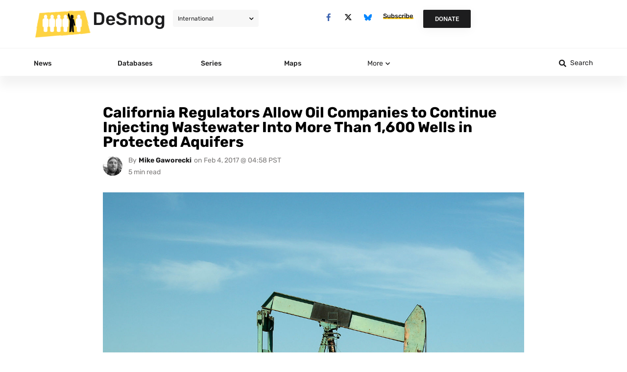

--- FILE ---
content_type: text/html; charset=UTF-8
request_url: https://www.desmog.com/2017/02/04/california-regulators-allow-1600-wastewater-injection-wells-continue-operating-protected-aquifers/
body_size: 106625
content:
<!doctype html>
<html lang="en-US">
<head><meta charset="UTF-8"><script>if(navigator.userAgent.match(/MSIE|Internet Explorer/i)||navigator.userAgent.match(/Trident\/7\..*?rv:11/i)){var href=document.location.href;if(!href.match(/[?&]nowprocket/)){if(href.indexOf("?")==-1){if(href.indexOf("#")==-1){document.location.href=href+"?nowprocket=1"}else{document.location.href=href.replace("#","?nowprocket=1#")}}else{if(href.indexOf("#")==-1){document.location.href=href+"&nowprocket=1"}else{document.location.href=href.replace("#","&nowprocket=1#")}}}}</script><script>(()=>{class RocketLazyLoadScripts{constructor(){this.v="2.0.4",this.userEvents=["keydown","keyup","mousedown","mouseup","mousemove","mouseover","mouseout","touchmove","touchstart","touchend","touchcancel","wheel","click","dblclick","input"],this.attributeEvents=["onblur","onclick","oncontextmenu","ondblclick","onfocus","onmousedown","onmouseenter","onmouseleave","onmousemove","onmouseout","onmouseover","onmouseup","onmousewheel","onscroll","onsubmit"]}async t(){this.i(),this.o(),/iP(ad|hone)/.test(navigator.userAgent)&&this.h(),this.u(),this.l(this),this.m(),this.k(this),this.p(this),this._(),await Promise.all([this.R(),this.L()]),this.lastBreath=Date.now(),this.S(this),this.P(),this.D(),this.O(),this.M(),await this.C(this.delayedScripts.normal),await this.C(this.delayedScripts.defer),await this.C(this.delayedScripts.async),await this.T(),await this.F(),await this.j(),await this.A(),window.dispatchEvent(new Event("rocket-allScriptsLoaded")),this.everythingLoaded=!0,this.lastTouchEnd&&await new Promise(t=>setTimeout(t,500-Date.now()+this.lastTouchEnd)),this.I(),this.H(),this.U(),this.W()}i(){this.CSPIssue=sessionStorage.getItem("rocketCSPIssue"),document.addEventListener("securitypolicyviolation",t=>{this.CSPIssue||"script-src-elem"!==t.violatedDirective||"data"!==t.blockedURI||(this.CSPIssue=!0,sessionStorage.setItem("rocketCSPIssue",!0))},{isRocket:!0})}o(){window.addEventListener("pageshow",t=>{this.persisted=t.persisted,this.realWindowLoadedFired=!0},{isRocket:!0}),window.addEventListener("pagehide",()=>{this.onFirstUserAction=null},{isRocket:!0})}h(){let t;function e(e){t=e}window.addEventListener("touchstart",e,{isRocket:!0}),window.addEventListener("touchend",function i(o){o.changedTouches[0]&&t.changedTouches[0]&&Math.abs(o.changedTouches[0].pageX-t.changedTouches[0].pageX)<10&&Math.abs(o.changedTouches[0].pageY-t.changedTouches[0].pageY)<10&&o.timeStamp-t.timeStamp<200&&(window.removeEventListener("touchstart",e,{isRocket:!0}),window.removeEventListener("touchend",i,{isRocket:!0}),"INPUT"===o.target.tagName&&"text"===o.target.type||(o.target.dispatchEvent(new TouchEvent("touchend",{target:o.target,bubbles:!0})),o.target.dispatchEvent(new MouseEvent("mouseover",{target:o.target,bubbles:!0})),o.target.dispatchEvent(new PointerEvent("click",{target:o.target,bubbles:!0,cancelable:!0,detail:1,clientX:o.changedTouches[0].clientX,clientY:o.changedTouches[0].clientY})),event.preventDefault()))},{isRocket:!0})}q(t){this.userActionTriggered||("mousemove"!==t.type||this.firstMousemoveIgnored?"keyup"===t.type||"mouseover"===t.type||"mouseout"===t.type||(this.userActionTriggered=!0,this.onFirstUserAction&&this.onFirstUserAction()):this.firstMousemoveIgnored=!0),"click"===t.type&&t.preventDefault(),t.stopPropagation(),t.stopImmediatePropagation(),"touchstart"===this.lastEvent&&"touchend"===t.type&&(this.lastTouchEnd=Date.now()),"click"===t.type&&(this.lastTouchEnd=0),this.lastEvent=t.type,t.composedPath&&t.composedPath()[0].getRootNode()instanceof ShadowRoot&&(t.rocketTarget=t.composedPath()[0]),this.savedUserEvents.push(t)}u(){this.savedUserEvents=[],this.userEventHandler=this.q.bind(this),this.userEvents.forEach(t=>window.addEventListener(t,this.userEventHandler,{passive:!1,isRocket:!0})),document.addEventListener("visibilitychange",this.userEventHandler,{isRocket:!0})}U(){this.userEvents.forEach(t=>window.removeEventListener(t,this.userEventHandler,{passive:!1,isRocket:!0})),document.removeEventListener("visibilitychange",this.userEventHandler,{isRocket:!0}),this.savedUserEvents.forEach(t=>{(t.rocketTarget||t.target).dispatchEvent(new window[t.constructor.name](t.type,t))})}m(){const t="return false",e=Array.from(this.attributeEvents,t=>"data-rocket-"+t),i="["+this.attributeEvents.join("],[")+"]",o="[data-rocket-"+this.attributeEvents.join("],[data-rocket-")+"]",s=(e,i,o)=>{o&&o!==t&&(e.setAttribute("data-rocket-"+i,o),e["rocket"+i]=new Function("event",o),e.setAttribute(i,t))};new MutationObserver(t=>{for(const n of t)"attributes"===n.type&&(n.attributeName.startsWith("data-rocket-")||this.everythingLoaded?n.attributeName.startsWith("data-rocket-")&&this.everythingLoaded&&this.N(n.target,n.attributeName.substring(12)):s(n.target,n.attributeName,n.target.getAttribute(n.attributeName))),"childList"===n.type&&n.addedNodes.forEach(t=>{if(t.nodeType===Node.ELEMENT_NODE)if(this.everythingLoaded)for(const i of[t,...t.querySelectorAll(o)])for(const t of i.getAttributeNames())e.includes(t)&&this.N(i,t.substring(12));else for(const e of[t,...t.querySelectorAll(i)])for(const t of e.getAttributeNames())this.attributeEvents.includes(t)&&s(e,t,e.getAttribute(t))})}).observe(document,{subtree:!0,childList:!0,attributeFilter:[...this.attributeEvents,...e]})}I(){this.attributeEvents.forEach(t=>{document.querySelectorAll("[data-rocket-"+t+"]").forEach(e=>{this.N(e,t)})})}N(t,e){const i=t.getAttribute("data-rocket-"+e);i&&(t.setAttribute(e,i),t.removeAttribute("data-rocket-"+e))}k(t){Object.defineProperty(HTMLElement.prototype,"onclick",{get(){return this.rocketonclick||null},set(e){this.rocketonclick=e,this.setAttribute(t.everythingLoaded?"onclick":"data-rocket-onclick","this.rocketonclick(event)")}})}S(t){function e(e,i){let o=e[i];e[i]=null,Object.defineProperty(e,i,{get:()=>o,set(s){t.everythingLoaded?o=s:e["rocket"+i]=o=s}})}e(document,"onreadystatechange"),e(window,"onload"),e(window,"onpageshow");try{Object.defineProperty(document,"readyState",{get:()=>t.rocketReadyState,set(e){t.rocketReadyState=e},configurable:!0}),document.readyState="loading"}catch(t){console.log("WPRocket DJE readyState conflict, bypassing")}}l(t){this.originalAddEventListener=EventTarget.prototype.addEventListener,this.originalRemoveEventListener=EventTarget.prototype.removeEventListener,this.savedEventListeners=[],EventTarget.prototype.addEventListener=function(e,i,o){o&&o.isRocket||!t.B(e,this)&&!t.userEvents.includes(e)||t.B(e,this)&&!t.userActionTriggered||e.startsWith("rocket-")||t.everythingLoaded?t.originalAddEventListener.call(this,e,i,o):(t.savedEventListeners.push({target:this,remove:!1,type:e,func:i,options:o}),"mouseenter"!==e&&"mouseleave"!==e||t.originalAddEventListener.call(this,e,t.savedUserEvents.push,o))},EventTarget.prototype.removeEventListener=function(e,i,o){o&&o.isRocket||!t.B(e,this)&&!t.userEvents.includes(e)||t.B(e,this)&&!t.userActionTriggered||e.startsWith("rocket-")||t.everythingLoaded?t.originalRemoveEventListener.call(this,e,i,o):t.savedEventListeners.push({target:this,remove:!0,type:e,func:i,options:o})}}J(t,e){this.savedEventListeners=this.savedEventListeners.filter(i=>{let o=i.type,s=i.target||window;return e!==o||t!==s||(this.B(o,s)&&(i.type="rocket-"+o),this.$(i),!1)})}H(){EventTarget.prototype.addEventListener=this.originalAddEventListener,EventTarget.prototype.removeEventListener=this.originalRemoveEventListener,this.savedEventListeners.forEach(t=>this.$(t))}$(t){t.remove?this.originalRemoveEventListener.call(t.target,t.type,t.func,t.options):this.originalAddEventListener.call(t.target,t.type,t.func,t.options)}p(t){let e;function i(e){return t.everythingLoaded?e:e.split(" ").map(t=>"load"===t||t.startsWith("load.")?"rocket-jquery-load":t).join(" ")}function o(o){function s(e){const s=o.fn[e];o.fn[e]=o.fn.init.prototype[e]=function(){return this[0]===window&&t.userActionTriggered&&("string"==typeof arguments[0]||arguments[0]instanceof String?arguments[0]=i(arguments[0]):"object"==typeof arguments[0]&&Object.keys(arguments[0]).forEach(t=>{const e=arguments[0][t];delete arguments[0][t],arguments[0][i(t)]=e})),s.apply(this,arguments),this}}if(o&&o.fn&&!t.allJQueries.includes(o)){const e={DOMContentLoaded:[],"rocket-DOMContentLoaded":[]};for(const t in e)document.addEventListener(t,()=>{e[t].forEach(t=>t())},{isRocket:!0});o.fn.ready=o.fn.init.prototype.ready=function(i){function s(){parseInt(o.fn.jquery)>2?setTimeout(()=>i.bind(document)(o)):i.bind(document)(o)}return"function"==typeof i&&(t.realDomReadyFired?!t.userActionTriggered||t.fauxDomReadyFired?s():e["rocket-DOMContentLoaded"].push(s):e.DOMContentLoaded.push(s)),o([])},s("on"),s("one"),s("off"),t.allJQueries.push(o)}e=o}t.allJQueries=[],o(window.jQuery),Object.defineProperty(window,"jQuery",{get:()=>e,set(t){o(t)}})}P(){const t=new Map;document.write=document.writeln=function(e){const i=document.currentScript,o=document.createRange(),s=i.parentElement;let n=t.get(i);void 0===n&&(n=i.nextSibling,t.set(i,n));const c=document.createDocumentFragment();o.setStart(c,0),c.appendChild(o.createContextualFragment(e)),s.insertBefore(c,n)}}async R(){return new Promise(t=>{this.userActionTriggered?t():this.onFirstUserAction=t})}async L(){return new Promise(t=>{document.addEventListener("DOMContentLoaded",()=>{this.realDomReadyFired=!0,t()},{isRocket:!0})})}async j(){return this.realWindowLoadedFired?Promise.resolve():new Promise(t=>{window.addEventListener("load",t,{isRocket:!0})})}M(){this.pendingScripts=[];this.scriptsMutationObserver=new MutationObserver(t=>{for(const e of t)e.addedNodes.forEach(t=>{"SCRIPT"!==t.tagName||t.noModule||t.isWPRocket||this.pendingScripts.push({script:t,promise:new Promise(e=>{const i=()=>{const i=this.pendingScripts.findIndex(e=>e.script===t);i>=0&&this.pendingScripts.splice(i,1),e()};t.addEventListener("load",i,{isRocket:!0}),t.addEventListener("error",i,{isRocket:!0}),setTimeout(i,1e3)})})})}),this.scriptsMutationObserver.observe(document,{childList:!0,subtree:!0})}async F(){await this.X(),this.pendingScripts.length?(await this.pendingScripts[0].promise,await this.F()):this.scriptsMutationObserver.disconnect()}D(){this.delayedScripts={normal:[],async:[],defer:[]},document.querySelectorAll("script[type$=rocketlazyloadscript]").forEach(t=>{t.hasAttribute("data-rocket-src")?t.hasAttribute("async")&&!1!==t.async?this.delayedScripts.async.push(t):t.hasAttribute("defer")&&!1!==t.defer||"module"===t.getAttribute("data-rocket-type")?this.delayedScripts.defer.push(t):this.delayedScripts.normal.push(t):this.delayedScripts.normal.push(t)})}async _(){await this.L();let t=[];document.querySelectorAll("script[type$=rocketlazyloadscript][data-rocket-src]").forEach(e=>{let i=e.getAttribute("data-rocket-src");if(i&&!i.startsWith("data:")){i.startsWith("//")&&(i=location.protocol+i);try{const o=new URL(i).origin;o!==location.origin&&t.push({src:o,crossOrigin:e.crossOrigin||"module"===e.getAttribute("data-rocket-type")})}catch(t){}}}),t=[...new Map(t.map(t=>[JSON.stringify(t),t])).values()],this.Y(t,"preconnect")}async G(t){if(await this.K(),!0!==t.noModule||!("noModule"in HTMLScriptElement.prototype))return new Promise(e=>{let i;function o(){(i||t).setAttribute("data-rocket-status","executed"),e()}try{if(navigator.userAgent.includes("Firefox/")||""===navigator.vendor||this.CSPIssue)i=document.createElement("script"),[...t.attributes].forEach(t=>{let e=t.nodeName;"type"!==e&&("data-rocket-type"===e&&(e="type"),"data-rocket-src"===e&&(e="src"),i.setAttribute(e,t.nodeValue))}),t.text&&(i.text=t.text),t.nonce&&(i.nonce=t.nonce),i.hasAttribute("src")?(i.addEventListener("load",o,{isRocket:!0}),i.addEventListener("error",()=>{i.setAttribute("data-rocket-status","failed-network"),e()},{isRocket:!0}),setTimeout(()=>{i.isConnected||e()},1)):(i.text=t.text,o()),i.isWPRocket=!0,t.parentNode.replaceChild(i,t);else{const i=t.getAttribute("data-rocket-type"),s=t.getAttribute("data-rocket-src");i?(t.type=i,t.removeAttribute("data-rocket-type")):t.removeAttribute("type"),t.addEventListener("load",o,{isRocket:!0}),t.addEventListener("error",i=>{this.CSPIssue&&i.target.src.startsWith("data:")?(console.log("WPRocket: CSP fallback activated"),t.removeAttribute("src"),this.G(t).then(e)):(t.setAttribute("data-rocket-status","failed-network"),e())},{isRocket:!0}),s?(t.fetchPriority="high",t.removeAttribute("data-rocket-src"),t.src=s):t.src="data:text/javascript;base64,"+window.btoa(unescape(encodeURIComponent(t.text)))}}catch(i){t.setAttribute("data-rocket-status","failed-transform"),e()}});t.setAttribute("data-rocket-status","skipped")}async C(t){const e=t.shift();return e?(e.isConnected&&await this.G(e),this.C(t)):Promise.resolve()}O(){this.Y([...this.delayedScripts.normal,...this.delayedScripts.defer,...this.delayedScripts.async],"preload")}Y(t,e){this.trash=this.trash||[];let i=!0;var o=document.createDocumentFragment();t.forEach(t=>{const s=t.getAttribute&&t.getAttribute("data-rocket-src")||t.src;if(s&&!s.startsWith("data:")){const n=document.createElement("link");n.href=s,n.rel=e,"preconnect"!==e&&(n.as="script",n.fetchPriority=i?"high":"low"),t.getAttribute&&"module"===t.getAttribute("data-rocket-type")&&(n.crossOrigin=!0),t.crossOrigin&&(n.crossOrigin=t.crossOrigin),t.integrity&&(n.integrity=t.integrity),t.nonce&&(n.nonce=t.nonce),o.appendChild(n),this.trash.push(n),i=!1}}),document.head.appendChild(o)}W(){this.trash.forEach(t=>t.remove())}async T(){try{document.readyState="interactive"}catch(t){}this.fauxDomReadyFired=!0;try{await this.K(),this.J(document,"readystatechange"),document.dispatchEvent(new Event("rocket-readystatechange")),await this.K(),document.rocketonreadystatechange&&document.rocketonreadystatechange(),await this.K(),this.J(document,"DOMContentLoaded"),document.dispatchEvent(new Event("rocket-DOMContentLoaded")),await this.K(),this.J(window,"DOMContentLoaded"),window.dispatchEvent(new Event("rocket-DOMContentLoaded"))}catch(t){console.error(t)}}async A(){try{document.readyState="complete"}catch(t){}try{await this.K(),this.J(document,"readystatechange"),document.dispatchEvent(new Event("rocket-readystatechange")),await this.K(),document.rocketonreadystatechange&&document.rocketonreadystatechange(),await this.K(),this.J(window,"load"),window.dispatchEvent(new Event("rocket-load")),await this.K(),window.rocketonload&&window.rocketonload(),await this.K(),this.allJQueries.forEach(t=>t(window).trigger("rocket-jquery-load")),await this.K(),this.J(window,"pageshow");const t=new Event("rocket-pageshow");t.persisted=this.persisted,window.dispatchEvent(t),await this.K(),window.rocketonpageshow&&window.rocketonpageshow({persisted:this.persisted})}catch(t){console.error(t)}}async K(){Date.now()-this.lastBreath>45&&(await this.X(),this.lastBreath=Date.now())}async X(){return document.hidden?new Promise(t=>setTimeout(t)):new Promise(t=>requestAnimationFrame(t))}B(t,e){return e===document&&"readystatechange"===t||(e===document&&"DOMContentLoaded"===t||(e===window&&"DOMContentLoaded"===t||(e===window&&"load"===t||e===window&&"pageshow"===t)))}static run(){(new RocketLazyLoadScripts).t()}}RocketLazyLoadScripts.run()})();</script>
	<script type="rocketlazyloadscript">
        //document.cookie = 'desmog_edition=;path=/;expires=Thu, 01 Jan 1970 00:00:01 GMT'; // delete the www.desmog.com cookie to avoid redirect loop
        if (window.location.search.substr(1).includes('preview=true') == false) {
            var cookie = document.cookie;
            if (cookie.includes("desmog_edition=")) {
                var intended_edition = '';
                if (cookie.includes("desmog_edition=us")) {
                    intended_edition = '/us';
                } else if (cookie.includes("desmog_edition=uk")) {
                    intended_edition = '/uk';
                }
                var current_edition = '';
                if (window.location.pathname.includes('/us/')) {
                    current_edition = '/us';
                } else if (window.location.pathname.includes('/uk/')) {
                    current_edition = '/uk';
                }
                //console.log(intended_edition);
                //console.log(current_edition);
                if (intended_edition != current_edition) {
                    if ((window.location.pathname == '/') || (window.location.pathname == '/us/') || (window.location.pathname == '/uk/')) {
                        window.location.assign(intended_edition + '/');
                    } else if ((window.location.pathname == '/series/') || (window.location.pathname == '/us/series/') || (window.location.pathname == '/uk/series/')) {
                        window.location.assign(intended_edition + '/series/');
                    }
                }
            }
        }
    </script>
	
	<meta name="viewport" content="width=device-width, initial-scale=1">
	<link rel="profile" href="https://gmpg.org/xfn/11">
	
<!-- Author Meta Tags by Molongui Authorship, visit: https://wordpress.org/plugins/molongui-authorship/ -->
<meta name="author" content="Mike Gaworecki">
<!-- /Molongui Authorship -->

<meta name='robots' content='index, follow, max-image-preview:large, max-snippet:-1, max-video-preview:-1' />

	<!-- This site is optimized with the Yoast SEO Premium plugin v26.2 (Yoast SEO v26.7) - https://yoast.com/wordpress/plugins/seo/ -->
	<title>California Regulators Allow Oil Companies to Continue Injecting Wastewater Into More Than 1,600 Wells in Protected Aquifers - DeSmog</title>
<link data-rocket-prefetch href="https://challenges.cloudflare.com" rel="dns-prefetch">
<link data-rocket-prefetch href="https://www.statcounter.com" rel="dns-prefetch">
<style id="wpr-usedcss">.tippy-box[data-animation=fade][data-state=hidden]{opacity:0}[data-tippy-root]{max-width:calc(100vw - 10px)}.tippy-box{position:relative;background-color:#333;color:#fff;border-radius:4px;font-size:14px;line-height:1.4;white-space:normal;outline:0;transition-property:transform,visibility,opacity}.tippy-box[data-placement^=top]>.tippy-arrow{bottom:0}.tippy-box[data-placement^=top]>.tippy-arrow:before{bottom:-7px;left:0;border-width:8px 8px 0;border-top-color:initial;transform-origin:center top}.tippy-box[data-placement^=bottom]>.tippy-arrow{top:0}.tippy-box[data-placement^=bottom]>.tippy-arrow:before{top:-7px;left:0;border-width:0 8px 8px;border-bottom-color:initial;transform-origin:center bottom}.tippy-box[data-placement^=left]>.tippy-arrow{right:0}.tippy-box[data-placement^=left]>.tippy-arrow:before{border-width:8px 0 8px 8px;border-left-color:initial;right:-7px;transform-origin:center left}.tippy-box[data-placement^=right]>.tippy-arrow{left:0}.tippy-box[data-placement^=right]>.tippy-arrow:before{left:-7px;border-width:8px 8px 8px 0;border-right-color:initial;transform-origin:center right}.tippy-box[data-inertia][data-state=visible]{transition-timing-function:cubic-bezier(.54,1.5,.38,1.11)}.tippy-arrow{width:16px;height:16px;color:#333}.tippy-arrow:before{content:"";position:absolute;border-color:transparent;border-style:solid}.tippy-content{position:relative;padding:5px 9px;z-index:1}img:is([sizes=auto i],[sizes^="auto," i]){contain-intrinsic-size:3000px 1500px}.wp-caption{margin-block-end:1.25rem;max-width:100%}.wp-caption img{display:block;margin-inline:auto}.wp-caption-text{margin:0}.pagination{display:flex;justify-content:space-between;margin:20px auto}.sticky{display:block;position:relative}.hide{display:none!important}.screen-reader-text{clip:rect(1px,1px,1px,1px);height:1px;overflow:hidden;position:absolute!important;width:1px;word-wrap:normal!important}.screen-reader-text:focus{background-color:#eee;clip:auto!important;clip-path:none;color:#333;display:block;font-size:1rem;height:auto;left:5px;line-height:normal;padding:12px 24px;text-decoration:none;top:5px;width:auto;z-index:100000}img.emoji{display:inline!important;border:none!important;box-shadow:none!important;height:1em!important;width:1em!important;margin:0 .07em!important;vertical-align:-.1em!important;background:0 0!important;padding:0!important}:where(.wp-block-button__link){border-radius:9999px;box-shadow:none;padding:calc(.667em + 2px) calc(1.333em + 2px);text-decoration:none}:root :where(.wp-block-button .wp-block-button__link.is-style-outline),:root :where(.wp-block-button.is-style-outline>.wp-block-button__link){border:2px solid;padding:.667em 1.333em}:root :where(.wp-block-button .wp-block-button__link.is-style-outline:not(.has-text-color)),:root :where(.wp-block-button.is-style-outline>.wp-block-button__link:not(.has-text-color)){color:currentColor}:root :where(.wp-block-button .wp-block-button__link.is-style-outline:not(.has-background)),:root :where(.wp-block-button.is-style-outline>.wp-block-button__link:not(.has-background)){background-color:initial;background-image:none}:where(.wp-block-calendar table:not(.has-background) th){background:#ddd}:where(.wp-block-columns){margin-bottom:1.75em}:where(.wp-block-columns.has-background){padding:1.25em 2.375em}:where(.wp-block-post-comments input[type=submit]){border:none}:where(.wp-block-cover-image:not(.has-text-color)),:where(.wp-block-cover:not(.has-text-color)){color:#fff}:where(.wp-block-cover-image.is-light:not(.has-text-color)),:where(.wp-block-cover.is-light:not(.has-text-color)){color:#000}:root :where(.wp-block-cover h1:not(.has-text-color)),:root :where(.wp-block-cover h2:not(.has-text-color)),:root :where(.wp-block-cover h3:not(.has-text-color)),:root :where(.wp-block-cover h4:not(.has-text-color)),:root :where(.wp-block-cover h5:not(.has-text-color)),:root :where(.wp-block-cover h6:not(.has-text-color)),:root :where(.wp-block-cover p:not(.has-text-color)){color:inherit}:where(.wp-block-file){margin-bottom:1.5em}:where(.wp-block-file__button){border-radius:2em;display:inline-block;padding:.5em 1em}:where(.wp-block-file__button):is(a):active,:where(.wp-block-file__button):is(a):focus,:where(.wp-block-file__button):is(a):hover,:where(.wp-block-file__button):is(a):visited{box-shadow:none;color:#fff;opacity:.85;text-decoration:none}:where(.wp-block-group.wp-block-group-is-layout-constrained){position:relative}:root :where(.wp-block-image.is-style-rounded img,.wp-block-image .is-style-rounded img){border-radius:9999px}:where(.wp-block-latest-comments:not([style*=line-height] .wp-block-latest-comments__comment)){line-height:1.1}:where(.wp-block-latest-comments:not([style*=line-height] .wp-block-latest-comments__comment-excerpt p)){line-height:1.8}:root :where(.wp-block-latest-posts.is-grid){padding:0}:root :where(.wp-block-latest-posts.wp-block-latest-posts__list){padding-left:0}ul{box-sizing:border-box}:root :where(.wp-block-list.has-background){padding:1.25em 2.375em}:where(.wp-block-navigation.has-background .wp-block-navigation-item a:not(.wp-element-button)),:where(.wp-block-navigation.has-background .wp-block-navigation-submenu a:not(.wp-element-button)){padding:.5em 1em}:where(.wp-block-navigation .wp-block-navigation__submenu-container .wp-block-navigation-item a:not(.wp-element-button)),:where(.wp-block-navigation .wp-block-navigation__submenu-container .wp-block-navigation-submenu a:not(.wp-element-button)),:where(.wp-block-navigation .wp-block-navigation__submenu-container .wp-block-navigation-submenu button.wp-block-navigation-item__content),:where(.wp-block-navigation .wp-block-navigation__submenu-container .wp-block-pages-list__item button.wp-block-navigation-item__content){padding:.5em 1em}:root :where(p.has-background){padding:1.25em 2.375em}:where(p.has-text-color:not(.has-link-color)) a{color:inherit}:where(.wp-block-post-comments-form) input:not([type=submit]),:where(.wp-block-post-comments-form) textarea{border:1px solid #949494;font-family:inherit;font-size:1em}:where(.wp-block-post-comments-form) input:where(:not([type=submit]):not([type=checkbox])),:where(.wp-block-post-comments-form) textarea{padding:calc(.667em + 2px)}:where(.wp-block-post-excerpt){box-sizing:border-box;margin-bottom:var(--wp--style--block-gap);margin-top:var(--wp--style--block-gap)}:where(.wp-block-preformatted.has-background){padding:1.25em 2.375em}:where(.wp-block-search__button){border:1px solid #ccc;padding:6px 10px}:where(.wp-block-search__input){font-family:inherit;font-size:inherit;font-style:inherit;font-weight:inherit;letter-spacing:inherit;line-height:inherit;text-transform:inherit}:where(.wp-block-search__button-inside .wp-block-search__inside-wrapper){border:1px solid #949494;box-sizing:border-box;padding:4px}:where(.wp-block-search__button-inside .wp-block-search__inside-wrapper) .wp-block-search__input{border:none;border-radius:0;padding:0 4px}:where(.wp-block-search__button-inside .wp-block-search__inside-wrapper) .wp-block-search__input:focus{outline:0}:where(.wp-block-search__button-inside .wp-block-search__inside-wrapper) :where(.wp-block-search__button){padding:4px 8px}:root :where(.wp-block-separator.is-style-dots){height:auto;line-height:1;text-align:center}:root :where(.wp-block-separator.is-style-dots):before{color:currentColor;content:"···";font-family:serif;font-size:1.5em;letter-spacing:2em;padding-left:2em}:root :where(.wp-block-site-logo.is-style-rounded){border-radius:9999px}:where(.wp-block-social-links:not(.is-style-logos-only)) .wp-social-link{background-color:#f0f0f0;color:#444}:where(.wp-block-social-links:not(.is-style-logos-only)) .wp-social-link-amazon{background-color:#f90;color:#fff}:where(.wp-block-social-links:not(.is-style-logos-only)) .wp-social-link-bandcamp{background-color:#1ea0c3;color:#fff}:where(.wp-block-social-links:not(.is-style-logos-only)) .wp-social-link-behance{background-color:#0757fe;color:#fff}:where(.wp-block-social-links:not(.is-style-logos-only)) .wp-social-link-bluesky{background-color:#0a7aff;color:#fff}:where(.wp-block-social-links:not(.is-style-logos-only)) .wp-social-link-codepen{background-color:#1e1f26;color:#fff}:where(.wp-block-social-links:not(.is-style-logos-only)) .wp-social-link-deviantart{background-color:#02e49b;color:#fff}:where(.wp-block-social-links:not(.is-style-logos-only)) .wp-social-link-discord{background-color:#5865f2;color:#fff}:where(.wp-block-social-links:not(.is-style-logos-only)) .wp-social-link-dribbble{background-color:#e94c89;color:#fff}:where(.wp-block-social-links:not(.is-style-logos-only)) .wp-social-link-dropbox{background-color:#4280ff;color:#fff}:where(.wp-block-social-links:not(.is-style-logos-only)) .wp-social-link-etsy{background-color:#f45800;color:#fff}:where(.wp-block-social-links:not(.is-style-logos-only)) .wp-social-link-facebook{background-color:#0866ff;color:#fff}:where(.wp-block-social-links:not(.is-style-logos-only)) .wp-social-link-fivehundredpx{background-color:#000;color:#fff}:where(.wp-block-social-links:not(.is-style-logos-only)) .wp-social-link-flickr{background-color:#0461dd;color:#fff}:where(.wp-block-social-links:not(.is-style-logos-only)) .wp-social-link-foursquare{background-color:#e65678;color:#fff}:where(.wp-block-social-links:not(.is-style-logos-only)) .wp-social-link-github{background-color:#24292d;color:#fff}:where(.wp-block-social-links:not(.is-style-logos-only)) .wp-social-link-goodreads{background-color:#eceadd;color:#382110}:where(.wp-block-social-links:not(.is-style-logos-only)) .wp-social-link-google{background-color:#ea4434;color:#fff}:where(.wp-block-social-links:not(.is-style-logos-only)) .wp-social-link-gravatar{background-color:#1d4fc4;color:#fff}:where(.wp-block-social-links:not(.is-style-logos-only)) .wp-social-link-instagram{background-color:#f00075;color:#fff}:where(.wp-block-social-links:not(.is-style-logos-only)) .wp-social-link-lastfm{background-color:#e21b24;color:#fff}:where(.wp-block-social-links:not(.is-style-logos-only)) .wp-social-link-linkedin{background-color:#0d66c2;color:#fff}:where(.wp-block-social-links:not(.is-style-logos-only)) .wp-social-link-mastodon{background-color:#3288d4;color:#fff}:where(.wp-block-social-links:not(.is-style-logos-only)) .wp-social-link-medium{background-color:#000;color:#fff}:where(.wp-block-social-links:not(.is-style-logos-only)) .wp-social-link-meetup{background-color:#f6405f;color:#fff}:where(.wp-block-social-links:not(.is-style-logos-only)) .wp-social-link-patreon{background-color:#000;color:#fff}:where(.wp-block-social-links:not(.is-style-logos-only)) .wp-social-link-pinterest{background-color:#e60122;color:#fff}:where(.wp-block-social-links:not(.is-style-logos-only)) .wp-social-link-pocket{background-color:#ef4155;color:#fff}:where(.wp-block-social-links:not(.is-style-logos-only)) .wp-social-link-reddit{background-color:#ff4500;color:#fff}:where(.wp-block-social-links:not(.is-style-logos-only)) .wp-social-link-skype{background-color:#0478d7;color:#fff}:where(.wp-block-social-links:not(.is-style-logos-only)) .wp-social-link-snapchat{background-color:#fefc00;color:#fff;stroke:#000}:where(.wp-block-social-links:not(.is-style-logos-only)) .wp-social-link-soundcloud{background-color:#ff5600;color:#fff}:where(.wp-block-social-links:not(.is-style-logos-only)) .wp-social-link-spotify{background-color:#1bd760;color:#fff}:where(.wp-block-social-links:not(.is-style-logos-only)) .wp-social-link-telegram{background-color:#2aabee;color:#fff}:where(.wp-block-social-links:not(.is-style-logos-only)) .wp-social-link-threads{background-color:#000;color:#fff}:where(.wp-block-social-links:not(.is-style-logos-only)) .wp-social-link-tiktok{background-color:#000;color:#fff}:where(.wp-block-social-links:not(.is-style-logos-only)) .wp-social-link-tumblr{background-color:#011835;color:#fff}:where(.wp-block-social-links:not(.is-style-logos-only)) .wp-social-link-twitch{background-color:#6440a4;color:#fff}:where(.wp-block-social-links:not(.is-style-logos-only)) .wp-social-link-twitter{background-color:#1da1f2;color:#fff}:where(.wp-block-social-links:not(.is-style-logos-only)) .wp-social-link-vimeo{background-color:#1eb7ea;color:#fff}:where(.wp-block-social-links:not(.is-style-logos-only)) .wp-social-link-vk{background-color:#4680c2;color:#fff}:where(.wp-block-social-links:not(.is-style-logos-only)) .wp-social-link-wordpress{background-color:#3499cd;color:#fff}:where(.wp-block-social-links:not(.is-style-logos-only)) .wp-social-link-whatsapp{background-color:#25d366;color:#fff}:where(.wp-block-social-links:not(.is-style-logos-only)) .wp-social-link-x{background-color:#000;color:#fff}:where(.wp-block-social-links:not(.is-style-logos-only)) .wp-social-link-yelp{background-color:#d32422;color:#fff}:where(.wp-block-social-links:not(.is-style-logos-only)) .wp-social-link-youtube{background-color:red;color:#fff}:where(.wp-block-social-links.is-style-logos-only) .wp-social-link{background:0 0}:where(.wp-block-social-links.is-style-logos-only) .wp-social-link svg{height:1.25em;width:1.25em}:where(.wp-block-social-links.is-style-logos-only) .wp-social-link-amazon{color:#f90}:where(.wp-block-social-links.is-style-logos-only) .wp-social-link-bandcamp{color:#1ea0c3}:where(.wp-block-social-links.is-style-logos-only) .wp-social-link-behance{color:#0757fe}:where(.wp-block-social-links.is-style-logos-only) .wp-social-link-bluesky{color:#0a7aff}:where(.wp-block-social-links.is-style-logos-only) .wp-social-link-codepen{color:#1e1f26}:where(.wp-block-social-links.is-style-logos-only) .wp-social-link-deviantart{color:#02e49b}:where(.wp-block-social-links.is-style-logos-only) .wp-social-link-discord{color:#5865f2}:where(.wp-block-social-links.is-style-logos-only) .wp-social-link-dribbble{color:#e94c89}:where(.wp-block-social-links.is-style-logos-only) .wp-social-link-dropbox{color:#4280ff}:where(.wp-block-social-links.is-style-logos-only) .wp-social-link-etsy{color:#f45800}:where(.wp-block-social-links.is-style-logos-only) .wp-social-link-facebook{color:#0866ff}:where(.wp-block-social-links.is-style-logos-only) .wp-social-link-fivehundredpx{color:#000}:where(.wp-block-social-links.is-style-logos-only) .wp-social-link-flickr{color:#0461dd}:where(.wp-block-social-links.is-style-logos-only) .wp-social-link-foursquare{color:#e65678}:where(.wp-block-social-links.is-style-logos-only) .wp-social-link-github{color:#24292d}:where(.wp-block-social-links.is-style-logos-only) .wp-social-link-goodreads{color:#382110}:where(.wp-block-social-links.is-style-logos-only) .wp-social-link-google{color:#ea4434}:where(.wp-block-social-links.is-style-logos-only) .wp-social-link-gravatar{color:#1d4fc4}:where(.wp-block-social-links.is-style-logos-only) .wp-social-link-instagram{color:#f00075}:where(.wp-block-social-links.is-style-logos-only) .wp-social-link-lastfm{color:#e21b24}:where(.wp-block-social-links.is-style-logos-only) .wp-social-link-linkedin{color:#0d66c2}:where(.wp-block-social-links.is-style-logos-only) .wp-social-link-mastodon{color:#3288d4}:where(.wp-block-social-links.is-style-logos-only) .wp-social-link-medium{color:#000}:where(.wp-block-social-links.is-style-logos-only) .wp-social-link-meetup{color:#f6405f}:where(.wp-block-social-links.is-style-logos-only) .wp-social-link-patreon{color:#000}:where(.wp-block-social-links.is-style-logos-only) .wp-social-link-pinterest{color:#e60122}:where(.wp-block-social-links.is-style-logos-only) .wp-social-link-pocket{color:#ef4155}:where(.wp-block-social-links.is-style-logos-only) .wp-social-link-reddit{color:#ff4500}:where(.wp-block-social-links.is-style-logos-only) .wp-social-link-skype{color:#0478d7}:where(.wp-block-social-links.is-style-logos-only) .wp-social-link-snapchat{color:#fff;stroke:#000}:where(.wp-block-social-links.is-style-logos-only) .wp-social-link-soundcloud{color:#ff5600}:where(.wp-block-social-links.is-style-logos-only) .wp-social-link-spotify{color:#1bd760}:where(.wp-block-social-links.is-style-logos-only) .wp-social-link-telegram{color:#2aabee}:where(.wp-block-social-links.is-style-logos-only) .wp-social-link-threads{color:#000}:where(.wp-block-social-links.is-style-logos-only) .wp-social-link-tiktok{color:#000}:where(.wp-block-social-links.is-style-logos-only) .wp-social-link-tumblr{color:#011835}:where(.wp-block-social-links.is-style-logos-only) .wp-social-link-twitch{color:#6440a4}:where(.wp-block-social-links.is-style-logos-only) .wp-social-link-twitter{color:#1da1f2}:where(.wp-block-social-links.is-style-logos-only) .wp-social-link-vimeo{color:#1eb7ea}:where(.wp-block-social-links.is-style-logos-only) .wp-social-link-vk{color:#4680c2}:where(.wp-block-social-links.is-style-logos-only) .wp-social-link-whatsapp{color:#25d366}:where(.wp-block-social-links.is-style-logos-only) .wp-social-link-wordpress{color:#3499cd}:where(.wp-block-social-links.is-style-logos-only) .wp-social-link-x{color:#000}:where(.wp-block-social-links.is-style-logos-only) .wp-social-link-yelp{color:#d32422}:where(.wp-block-social-links.is-style-logos-only) .wp-social-link-youtube{color:red}:root :where(.wp-block-social-links .wp-social-link a){padding:.25em}:root :where(.wp-block-social-links.is-style-logos-only .wp-social-link a){padding:0}:root :where(.wp-block-social-links.is-style-pill-shape .wp-social-link a){padding-left:.6666666667em;padding-right:.6666666667em}:root :where(.wp-block-tag-cloud.is-style-outline){display:flex;flex-wrap:wrap;gap:1ch}:root :where(.wp-block-tag-cloud.is-style-outline a){border:1px solid;font-size:unset!important;margin-right:0;padding:1ch 2ch;text-decoration:none!important}:root :where(.wp-block-table-of-contents){box-sizing:border-box}:where(.wp-block-term-description){box-sizing:border-box;margin-bottom:var(--wp--style--block-gap);margin-top:var(--wp--style--block-gap)}:where(pre.wp-block-verse){font-family:inherit}:root{--wp--preset--font-size--normal:16px;--wp--preset--font-size--huge:42px}.screen-reader-text{border:0;clip-path:inset(50%);height:1px;margin:-1px;overflow:hidden;padding:0;position:absolute;width:1px;word-wrap:normal!important}.screen-reader-text:focus{background-color:#ddd;clip-path:none;color:#444;display:block;font-size:1em;height:auto;left:5px;line-height:normal;padding:15px 23px 14px;text-decoration:none;top:5px;width:auto;z-index:100000}html :where(.has-border-color){border-style:solid}html :where([style*=border-top-color]){border-top-style:solid}html :where([style*=border-right-color]){border-right-style:solid}html :where([style*=border-bottom-color]){border-bottom-style:solid}html :where([style*=border-left-color]){border-left-style:solid}html :where([style*=border-width]){border-style:solid}html :where([style*=border-top-width]){border-top-style:solid}html :where([style*=border-right-width]){border-right-style:solid}html :where([style*=border-bottom-width]){border-bottom-style:solid}html :where([style*=border-left-width]){border-left-style:solid}html :where(img[class*=wp-image-]){height:auto;max-width:100%}:where(figure){margin:0 0 1em}html :where(.is-position-sticky){--wp-admin--admin-bar--position-offset:var(--wp-admin--admin-bar--height,0px)}@media screen and (max-width:600px){html :where(.is-position-sticky){--wp-admin--admin-bar--position-offset:0px}}.cool-vertical-timeline-body .story-details .child-swiper .swiper-slide{width:100%!important}.cool-vertical-timeline-body .block-editor-inner-blocks .block-editor-block-list__layout .story-details .swiper .swiper-slide{width:100%!important}.child-swiper .swiper-slide img{height:18vw;-o-object-fit:cover;object-fit:cover;-o-object-position:center;object-position:center;width:100%}.child-swiper-outer .swiper-button-disabled{opacity:.35}@media(max-width:767px){.story-details .swiper .swiper-slide img{height:33vw!important}.story-details .swiper .swiper-slide img{height:50vw!important}}.jet-listing .slick-slider,.jet-listing-dynamic-field__content .slick-slider{position:relative;display:block!important;-webkit-box-sizing:border-box;box-sizing:border-box;-webkit-user-select:none;-moz-user-select:none;-ms-user-select:none;user-select:none;-webkit-touch-callout:none;-khtml-user-select:none;-ms-touch-action:pan-y;touch-action:pan-y;-webkit-tap-highlight-color:transparent}.jet-listing .slick-list,.jet-listing-dynamic-field__content .slick-list{position:relative;display:block;overflow:hidden;margin:0;padding:0}.jet-listing .slick-list:focus,.jet-listing-dynamic-field__content .slick-list:focus{outline:0}.jet-listing .slick-list.dragging,.jet-listing-dynamic-field__content .slick-list.dragging{cursor:pointer;cursor:hand}.jet-listing .slick-slider .slick-list,.jet-listing .slick-slider .slick-track,.jet-listing-dynamic-field__content .slick-slider .slick-list,.jet-listing-dynamic-field__content .slick-slider .slick-track{-webkit-transform:translate3d(0,0,0);transform:translate3d(0,0,0)}.jet-listing .slick-track,.jet-listing-dynamic-field__content .slick-track{position:relative;top:0;left:0;display:block;margin-left:auto;margin-right:auto}.jet-listing .slick-track:after,.jet-listing .slick-track:before,.jet-listing-dynamic-field__content .slick-track:after,.jet-listing-dynamic-field__content .slick-track:before{display:table;content:""}.jet-listing .slick-track:after,.jet-listing-dynamic-field__content .slick-track:after{clear:both}.jet-listing .slick-loading .slick-track,.jet-listing-dynamic-field__content .slick-loading .slick-track{visibility:hidden}.jet-listing .slick-slide,.jet-listing-dynamic-field__content .slick-slide{display:none;float:left;height:100%;min-height:1px}.jet-listing [dir=rtl] .slick-slide,.jet-listing-dynamic-field__content [dir=rtl] .slick-slide{float:right}.jet-listing .slick-slide .elementor-cta__image>img,.jet-listing-dynamic-field__content .slick-slide .elementor-cta__image>img{display:inline}.jet-listing .slick-slide.slick-loading img,.jet-listing-dynamic-field__content .slick-slide.slick-loading img{display:none}.jet-listing .slick-slide.dragging img,.jet-listing-dynamic-field__content .slick-slide.dragging img{pointer-events:none}.jet-listing .slick-initialized .slick-slide,.jet-listing-dynamic-field__content .slick-initialized .slick-slide{display:block}.jet-listing .slick-loading .slick-slide,.jet-listing-dynamic-field__content .slick-loading .slick-slide{visibility:hidden}.jet-listing .slick-vertical .slick-slide,.jet-listing-dynamic-field__content .slick-vertical .slick-slide{display:block;height:auto;border:1px solid transparent}.jet-listing-dynamic-field{display:-webkit-box;display:-ms-flexbox;display:flex;-webkit-box-align:center;-ms-flex-align:center;align-items:center}.jet-listing-dynamic-field__content{display:block;max-width:100%}.jet-listing-dynamic-field__inline-wrap{display:-webkit-inline-box;display:-ms-inline-flexbox;display:inline-flex;-webkit-box-align:center;-ms-flex-align:center;align-items:center;max-width:100%}.jet-listing-dynamic-field__content:has(.jet-engine-gallery-grid--masonry),.jet-listing-dynamic-field__inline-wrap:has(.jet-engine-gallery-grid--masonry){width:100%!important}.jet-engine-gallery-grid__item{padding:10px;max-width:calc(100% / var(--columns));-webkit-box-flex:0;-ms-flex:0 0 calc(100% / var(--columns));flex:0 0 calc(100% / var(--columns));-webkit-box-sizing:border-box;box-sizing:border-box}.jet-engine-gallery-grid__item img{-o-object-fit:cover;object-fit:cover;width:100%;height:100%;display:block}.jet-engine-gallery-slider{max-width:100%;position:relative}.brxe-jet-engine-listing-dynamic-field .jet-engine-gallery-slider .slick-list{margin-right:calc(var(--column-gap)/ -2);margin-left:calc(var(--column-gap)/ -2)}.brxe-jet-engine-listing-dynamic-field .jet-engine-gallery-slider .slick-slide{padding-right:calc(var(--column-gap)/ 2);padding-left:calc(var(--column-gap)/ 2)}.jet-listing-dynamic-image{display:-webkit-box;display:-ms-flexbox;display:flex;-webkit-box-align:start;-ms-flex-align:start;align-items:flex-start}.jet-listing-dynamic-image>*{max-width:100%;-webkit-box-flex:0;-ms-flex:0 0 auto;flex:0 0 auto}.jet-listing-dynamic-image__img{display:block}.jet-listing-dynamic-link{display:-webkit-box;display:-ms-flexbox;display:flex;-webkit-box-orient:vertical;-webkit-box-direction:normal;-ms-flex-direction:column;flex-direction:column}.jet-listing-dynamic-link .button.jet-woo-add-to-cart{display:-webkit-inline-box;display:-ms-inline-flexbox;display:inline-flex}.jet-remove-from-store.is-hidden{display:none!important}.meta-layout-inline .jet-listing-dynamic-meta__item{display:inline-block;margin-left:5px;margin-right:5px}.meta-layout-inline .jet-listing-dynamic-meta__item:first-child{margin-left:0}.meta-layout-inline .jet-listing-dynamic-meta__item:last-child{margin-right:0}.jet-listing-dynamic-meta__item a{text-decoration:inherit}.jet-listing-dynamic-meta__item-val,.jet-listing-dynamic-meta__prefix{display:inline-block}.jet-listing-dynamic-meta__prefix{margin-right:4px}.rtl .jet-listing-dynamic-meta__prefix{margin-right:0;margin-left:4px}.jet-listing-grid__items{display:-webkit-box;display:-ms-flexbox;display:flex;-ms-flex-wrap:wrap;flex-wrap:wrap;margin:0 -10px;width:calc(100% + 20px)}.jet-listing-grid__items.inline-desk-css:not(.jet-listing-grid__scroll-slider-wrap-desktop).slick-slider .slick-slide{width:var(--jet-column-min-width)}.jet-listing-grid__items.grid-col-desk-1{--columns:1}.jet-listing-grid__items.grid-col-desk-2{--columns:2}@media (max-width:1024px){.jet-listing-grid__items.slick-slider .slick-slide{width:var(--jet-column-tablet-min-width)}.jet-listing-grid__items.grid-col-tablet-1{--columns:1}.jet-listing-grid__items.grid-col-tablet-2{--columns:2}}.jet-listing-grid__masonry{-webkit-box-align:start;-ms-flex-align:start;align-items:flex-start}.jet-listing-grid__item{padding:10px;-webkit-box-sizing:border-box;box-sizing:border-box}.jet-listing-grid__items>.jet-listing-grid__item{max-width:calc(100% / var(--columns));-webkit-box-flex:0;-ms-flex:0 0 calc(100% / var(--columns));flex:0 0 calc(100% / var(--columns))}.jet-listing-grid__slider{position:relative}.jet-listing-grid__slider[dir=rtl] .slick-slide{float:right}.jet-listing-grid__slider>.jet-listing-grid__items:not(.slick-initialized)>.jet-listing-grid__item{display:none}.jet-listing-grid__slider>.jet-listing-grid__items:not(.slick-initialized)>.jet-listing-grid__item:first-of-type{display:block}.jet-listing-grid__slider .jet-slick-dots{display:-webkit-box;display:-ms-flexbox;display:flex;-webkit-box-align:center;-ms-flex-align:center;align-items:center;-webkit-box-pack:center;-ms-flex-pack:center;justify-content:center;width:100%;margin:10px 0;padding:0}.jet-listing-grid__slider .jet-slick-dots li{width:12px;height:12px;border-radius:100%;text-indent:-50px;overflow:hidden;cursor:pointer;background:#eee;margin:3px}.jet-listing-grid__slider .jet-slick-dots li.slick-active,.jet-listing-grid__slider .jet-slick-dots li:hover{background:#111}.jet-listing-grid__slider[dir=rtl] .jet-slick-dots li{text-indent:50px}.jet-listing-grid__loader{--spinner-color:rgba(100, 100, 100, .8);--spinner-size:36px;display:-webkit-box;display:-ms-flexbox;display:flex;-webkit-box-pack:center;-ms-flex-pack:center;justify-content:center;-webkit-box-align:center;-ms-flex-align:center;align-items:center;gap:15px;visibility:hidden}.jet-listing-grid-loading .jet-listing-grid__loader{visibility:visible}.jet-engine-listing-overlay-wrap{position:relative;cursor:pointer}.jet-listing-grid__items.jet-equal-columns__wrapper .slick-track{display:-webkit-box;display:-ms-flexbox;display:flex;-webkit-box-align:stretch;-ms-flex-align:stretch;align-items:stretch}.jet-listing-grid__items.jet-equal-columns__wrapper .slick-slide{float:none;height:auto;display:-webkit-box;display:-ms-flexbox;display:flex;-webkit-box-orient:vertical;-webkit-box-direction:normal;-ms-flex-direction:column;flex-direction:column}.jet-listing-grid__items.jet-equal-columns__wrapper .slick-slide img{-o-object-fit:cover;object-fit:cover;-webkit-box-flex:1;-ms-flex-positive:1;flex-grow:1}.jet-listing-grid__items.jet-equal-columns__wrapper .slick-slide .jet-equal-columns,.jet-listing-grid__items.jet-equal-columns__wrapper .slick-slide>*{height:100%}.jet-listing-not-found{text-align:center;display:block;margin:0;width:100%}.brxe-jet-engine-listing-grid .jet-listing-grid__items{width:auto;margin:0;--column-gap:20px;--row-gap:20px;gap:var(--row-gap) var(--column-gap);--item-width:calc((100% - (var(--columns) - 1) * var(--column-gap)) / var(--columns))}.brxe-jet-engine-listing-grid .jet-listing-grid__items.slick-slider .slick-list{margin-right:calc(var(--column-gap)/ -2);margin-left:calc(var(--column-gap)/ -2)}.brxe-jet-engine-listing-grid .jet-listing-grid__items>.jet-listing-grid__item{max-width:var(--item-width);-webkit-box-flex:0;-ms-flex:0 0 var(--item-width);flex:0 0 var(--item-width)}.brxe-jet-engine-listing-grid .jet-listing-grid__item{padding:0}.brxe-jet-engine-listing-grid .jet-listing-grid__item.slick-slide{padding:calc(var(--row-gap)/ 2) calc(var(--column-gap)/ 2)}.brxe-jet-engine-listing-grid .jet-slick-dots{gap:8px}.brxe-jet-engine-listing-grid .jet-slick-dots li{margin:0}div.brxe-jet-engine-listing-grid{width:100%}div.brxe-jet-engine-listing-grid>div.jet-listing-grid{width:100%}.jet-calendar-loading{opacity:.5!important;pointer-events:none!important;-webkit-user-select:none;-moz-user-select:none;-ms-user-select:none;user-select:none}.jet-calendar-loading .jet-calendar-caption__date-select{pointer-events:none}.jet-calendar-caption__dates{display:-webkit-box;display:-ms-flexbox;display:flex;-webkit-box-orient:horizontal;-webkit-box-direction:normal;-ms-flex-direction:row;flex-direction:row;-webkit-column-gap:0.5em;-moz-column-gap:0.5em;column-gap:.5em}.jet-calendar-caption__date-select{position:absolute;margin:0;padding:0;left:0;top:0;text-transform:inherit;opacity:0;-webkit-appearance:none;-moz-appearance:none;appearance:none;height:100%}.jet-calendar-caption__date-select:focus-visible{outline:0}.jet-calendar-nav__link{cursor:pointer;width:40px;height:40px;display:-webkit-box;display:-ms-flexbox;display:flex;-webkit-box-align:center;-ms-flex-align:center;align-items:center;-webkit-box-pack:center;-ms-flex-pack:center;justify-content:center}.jet-calendar-nav__link svg{height:1em;fill:currentColor}.rtl .jet-calendar-nav__link.nav-link-prev svg{-webkit-transform:scaleX(-1);transform:scaleX(-1)}body:not(.rtl) .jet-calendar-nav__link.nav-link-next svg{-webkit-transform:scaleX(-1);transform:scaleX(-1)}.jet-calendar-week__day{width:14.2857%;vertical-align:top}.jet-calendar-week__day-mobile-overlay{cursor:pointer;position:absolute;z-index:20;left:0;right:0;top:0;bottom:0}.jet-calendar-week__day-content{padding:10px;min-height:100px}@media (max-width:1025px){.jet-calendar-week__day-content{display:none}}.brxe-jet-listing-calendar .jet-calendar-week__day{padding:0}.brxe-jet-listing-calendar .jet-calendar-nav__link svg{width:1em;height:1em}.jet-data-store-link{display:-webkit-inline-box;display:-ms-inline-flexbox;display:inline-flex;-webkit-box-pack:center;-ms-flex-pack:center;justify-content:center;-webkit-box-align:center;-ms-flex-align:center;align-items:center;gap:4px}.jet-data-store-link__label{-webkit-box-ordinal-group:3;-ms-flex-order:2;order:2}.jet-data-store-link.is-hidden{display:none!important}.jet-data-store-link__icon{-webkit-box-ordinal-group:2;-ms-flex-order:1;order:1}a:has(>.jet-engine-lightbox-icon):before{display:none}:root{--wp--preset--aspect-ratio--square:1;--wp--preset--aspect-ratio--4-3:4/3;--wp--preset--aspect-ratio--3-4:3/4;--wp--preset--aspect-ratio--3-2:3/2;--wp--preset--aspect-ratio--2-3:2/3;--wp--preset--aspect-ratio--16-9:16/9;--wp--preset--aspect-ratio--9-16:9/16;--wp--preset--color--black:#000000;--wp--preset--color--cyan-bluish-gray:#abb8c3;--wp--preset--color--white:#ffffff;--wp--preset--color--pale-pink:#f78da7;--wp--preset--color--vivid-red:#cf2e2e;--wp--preset--color--luminous-vivid-orange:#ff6900;--wp--preset--color--luminous-vivid-amber:#fcb900;--wp--preset--color--light-green-cyan:#7bdcb5;--wp--preset--color--vivid-green-cyan:#00d084;--wp--preset--color--pale-cyan-blue:#8ed1fc;--wp--preset--color--vivid-cyan-blue:#0693e3;--wp--preset--color--vivid-purple:#9b51e0;--wp--preset--gradient--vivid-cyan-blue-to-vivid-purple:linear-gradient(135deg,rgba(6, 147, 227, 1) 0%,rgb(155, 81, 224) 100%);--wp--preset--gradient--light-green-cyan-to-vivid-green-cyan:linear-gradient(135deg,rgb(122, 220, 180) 0%,rgb(0, 208, 130) 100%);--wp--preset--gradient--luminous-vivid-amber-to-luminous-vivid-orange:linear-gradient(135deg,rgba(252, 185, 0, 1) 0%,rgba(255, 105, 0, 1) 100%);--wp--preset--gradient--luminous-vivid-orange-to-vivid-red:linear-gradient(135deg,rgba(255, 105, 0, 1) 0%,rgb(207, 46, 46) 100%);--wp--preset--gradient--very-light-gray-to-cyan-bluish-gray:linear-gradient(135deg,rgb(238, 238, 238) 0%,rgb(169, 184, 195) 100%);--wp--preset--gradient--cool-to-warm-spectrum:linear-gradient(135deg,rgb(74, 234, 220) 0%,rgb(151, 120, 209) 20%,rgb(207, 42, 186) 40%,rgb(238, 44, 130) 60%,rgb(251, 105, 98) 80%,rgb(254, 248, 76) 100%);--wp--preset--gradient--blush-light-purple:linear-gradient(135deg,rgb(255, 206, 236) 0%,rgb(152, 150, 240) 100%);--wp--preset--gradient--blush-bordeaux:linear-gradient(135deg,rgb(254, 205, 165) 0%,rgb(254, 45, 45) 50%,rgb(107, 0, 62) 100%);--wp--preset--gradient--luminous-dusk:linear-gradient(135deg,rgb(255, 203, 112) 0%,rgb(199, 81, 192) 50%,rgb(65, 88, 208) 100%);--wp--preset--gradient--pale-ocean:linear-gradient(135deg,rgb(255, 245, 203) 0%,rgb(182, 227, 212) 50%,rgb(51, 167, 181) 100%);--wp--preset--gradient--electric-grass:linear-gradient(135deg,rgb(202, 248, 128) 0%,rgb(113, 206, 126) 100%);--wp--preset--gradient--midnight:linear-gradient(135deg,rgb(2, 3, 129) 0%,rgb(40, 116, 252) 100%);--wp--preset--font-size--small:13px;--wp--preset--font-size--medium:20px;--wp--preset--font-size--large:36px;--wp--preset--font-size--x-large:42px;--wp--preset--spacing--20:0.44rem;--wp--preset--spacing--30:0.67rem;--wp--preset--spacing--40:1rem;--wp--preset--spacing--50:1.5rem;--wp--preset--spacing--60:2.25rem;--wp--preset--spacing--70:3.38rem;--wp--preset--spacing--80:5.06rem;--wp--preset--shadow--natural:6px 6px 9px rgba(0, 0, 0, .2);--wp--preset--shadow--deep:12px 12px 50px rgba(0, 0, 0, .4);--wp--preset--shadow--sharp:6px 6px 0px rgba(0, 0, 0, .2);--wp--preset--shadow--outlined:6px 6px 0px -3px rgba(255, 255, 255, 1),6px 6px rgba(0, 0, 0, 1);--wp--preset--shadow--crisp:6px 6px 0px rgba(0, 0, 0, 1)}:root{--wp--style--global--content-size:800px;--wp--style--global--wide-size:1200px}:where(body){margin:0}:where(.wp-site-blocks)>*{margin-block-start:24px;margin-block-end:0}:where(.wp-site-blocks)>:first-child{margin-block-start:0}:where(.wp-site-blocks)>:last-child{margin-block-end:0}:root{--wp--style--block-gap:24px}:root :where(.is-layout-flow)>:first-child{margin-block-start:0}:root :where(.is-layout-flow)>:last-child{margin-block-end:0}:root :where(.is-layout-flow)>*{margin-block-start:24px;margin-block-end:0}:root :where(.is-layout-constrained)>:first-child{margin-block-start:0}:root :where(.is-layout-constrained)>:last-child{margin-block-end:0}:root :where(.is-layout-constrained)>*{margin-block-start:24px;margin-block-end:0}:root :where(.is-layout-flex){gap:24px}:root :where(.is-layout-grid){gap:24px}body{padding-top:0;padding-right:0;padding-bottom:0;padding-left:0}a:where(:not(.wp-element-button)){text-decoration:underline}:root :where(.wp-element-button,.wp-block-button__link){background-color:#32373c;border-width:0;color:#fff;font-family:inherit;font-size:inherit;line-height:inherit;padding:calc(.667em + 2px) calc(1.333em + 2px);text-decoration:none}:root :where(.wp-block-pullquote){font-size:1.5em;line-height:1.6}.select2-container{box-sizing:border-box;display:inline-block;margin:0;position:relative;vertical-align:middle}.select2-container .select2-selection--single{box-sizing:border-box;cursor:pointer;display:block;height:28px;user-select:none;-webkit-user-select:none}.select2-container .select2-selection--single .select2-selection__rendered{display:block;padding-left:8px;padding-right:20px;overflow:hidden;text-overflow:ellipsis;white-space:nowrap}.select2-container .select2-selection--single .select2-selection__clear{background-color:transparent;border:none;font-size:1em}.select2-container[dir=rtl] .select2-selection--single .select2-selection__rendered{padding-right:8px;padding-left:20px}.select2-container .select2-selection--multiple{box-sizing:border-box;cursor:pointer;display:block;min-height:32px;user-select:none;-webkit-user-select:none}.select2-container .select2-selection--multiple .select2-selection__rendered{display:inline;list-style:none;padding:0}.select2-container .select2-selection--multiple .select2-selection__clear{background-color:transparent;border:none;font-size:1em}.select2-container .select2-search--inline .select2-search__field{box-sizing:border-box;border:none;font-size:100%;margin-top:5px;margin-left:5px;padding:0;max-width:100%;resize:none;height:18px;vertical-align:bottom;font-family:sans-serif;overflow:hidden;word-break:keep-all}.select2-container .select2-search--inline .select2-search__field::-webkit-search-cancel-button{-webkit-appearance:none}.select2-dropdown{background-color:#fff;border:1px solid #aaa;border-radius:4px;box-sizing:border-box;display:block;position:absolute;left:-100000px;width:100%;z-index:1051}.select2-results{display:block}.select2-results__options{list-style:none;margin:0;padding:0}.select2-results__option{padding:6px;user-select:none;-webkit-user-select:none}.select2-results__option--selectable{cursor:pointer}.select2-container--open .select2-dropdown{left:0}.select2-container--open .select2-dropdown--above{border-bottom:none;border-bottom-left-radius:0;border-bottom-right-radius:0}.select2-container--open .select2-dropdown--below{border-top:none;border-top-left-radius:0;border-top-right-radius:0}.select2-search--dropdown{display:block;padding:4px}.select2-search--dropdown .select2-search__field{padding:4px;width:100%;box-sizing:border-box}.select2-search--dropdown .select2-search__field::-webkit-search-cancel-button{-webkit-appearance:none}.select2-search--dropdown.select2-search--hide{display:none}.select2-close-mask{border:0;margin:0;padding:0;display:block;position:fixed;left:0;top:0;min-height:100%;min-width:100%;height:auto;width:auto;opacity:0;z-index:99;background-color:#fff}.select2-hidden-accessible{border:0!important;clip:rect(0 0 0 0)!important;-webkit-clip-path:inset(50%)!important;clip-path:inset(50%)!important;height:1px!important;overflow:hidden!important;padding:0!important;position:absolute!important;width:1px!important;white-space:nowrap!important}.select2-container--default .select2-selection--single{background-color:#fff;border:1px solid #aaa;border-radius:4px}.select2-container--default .select2-selection--single .select2-selection__rendered{color:#444;line-height:28px}.select2-container--default .select2-selection--single .select2-selection__clear{cursor:pointer;float:right;font-weight:700;height:26px;margin-right:20px;padding-right:0}.select2-container--default .select2-selection--single .select2-selection__placeholder{color:#999}.select2-container--default .select2-selection--single .select2-selection__arrow{height:26px;position:absolute;top:1px;right:1px;width:20px}.select2-container--default .select2-selection--single .select2-selection__arrow b{border-color:#888 transparent transparent;border-style:solid;border-width:5px 4px 0;height:0;left:50%;margin-left:-4px;margin-top:-2px;position:absolute;top:50%;width:0}.select2-container--default[dir=rtl] .select2-selection--single .select2-selection__clear{float:left}.select2-container--default[dir=rtl] .select2-selection--single .select2-selection__arrow{left:1px;right:auto}.select2-container--default.select2-container--disabled .select2-selection--single{background-color:#eee;cursor:default}.select2-container--default.select2-container--disabled .select2-selection--single .select2-selection__clear{display:none}.select2-container--default.select2-container--open .select2-selection--single .select2-selection__arrow b{border-color:transparent transparent #888;border-width:0 4px 5px}.select2-container--default .select2-selection--multiple{background-color:#fff;border:1px solid #aaa;border-radius:4px;cursor:text;padding-bottom:5px;padding-right:5px;position:relative}.select2-container--default .select2-selection--multiple.select2-selection--clearable{padding-right:25px}.select2-container--default .select2-selection--multiple .select2-selection__clear{cursor:pointer;font-weight:700;height:20px;margin-right:10px;margin-top:5px;position:absolute;right:0;padding:1px}.select2-container--default .select2-selection--multiple .select2-selection__choice{background-color:#e4e4e4;border:1px solid #aaa;border-radius:4px;box-sizing:border-box;display:inline-block;margin-left:5px;margin-top:5px;padding:0;padding-left:20px;position:relative;max-width:100%;overflow:hidden;text-overflow:ellipsis;vertical-align:bottom;white-space:nowrap}.select2-container--default .select2-selection--multiple .select2-selection__choice__display{cursor:default;padding-left:2px;padding-right:5px}.select2-container--default .select2-selection--multiple .select2-selection__choice__remove{background-color:transparent;border:none;border-right:1px solid #aaa;border-top-left-radius:4px;border-bottom-left-radius:4px;color:#999;cursor:pointer;font-size:1em;font-weight:700;padding:0 4px;position:absolute;left:0;top:0}.select2-container--default .select2-selection--multiple .select2-selection__choice__remove:focus,.select2-container--default .select2-selection--multiple .select2-selection__choice__remove:hover{background-color:#f1f1f1;color:#333;outline:0}.select2-container--default[dir=rtl] .select2-selection--multiple .select2-selection__choice{margin-left:5px;margin-right:auto}.select2-container--default[dir=rtl] .select2-selection--multiple .select2-selection__choice__display{padding-left:5px;padding-right:2px}.select2-container--default[dir=rtl] .select2-selection--multiple .select2-selection__choice__remove{border-left:1px solid #aaa;border-right:none;border-top-left-radius:0;border-bottom-left-radius:0;border-top-right-radius:4px;border-bottom-right-radius:4px}.select2-container--default[dir=rtl] .select2-selection--multiple .select2-selection__clear{float:left;margin-left:10px;margin-right:auto}.select2-container--default.select2-container--focus .select2-selection--multiple{border:1px solid #000;outline:0}.select2-container--default.select2-container--disabled .select2-selection--multiple{background-color:#eee;cursor:default}.select2-container--default.select2-container--disabled .select2-selection__choice__remove{display:none}.select2-container--default.select2-container--open.select2-container--above .select2-selection--multiple,.select2-container--default.select2-container--open.select2-container--above .select2-selection--single{border-top-left-radius:0;border-top-right-radius:0}.select2-container--default.select2-container--open.select2-container--below .select2-selection--multiple,.select2-container--default.select2-container--open.select2-container--below .select2-selection--single{border-bottom-left-radius:0;border-bottom-right-radius:0}.select2-container--default .select2-search--dropdown .select2-search__field{border:1px solid #aaa}.select2-container--default .select2-search--inline .select2-search__field{background:0 0;border:none;outline:0;box-shadow:none;-webkit-appearance:textfield}.select2-container--default .select2-results>.select2-results__options{max-height:200px;overflow-y:auto}.select2-container--default .select2-results__option .select2-results__option{padding-left:1em}.select2-container--default .select2-results__option .select2-results__option .select2-results__group{padding-left:0}.select2-container--default .select2-results__option .select2-results__option .select2-results__option{margin-left:-1em;padding-left:2em}.select2-container--default .select2-results__option .select2-results__option .select2-results__option .select2-results__option{margin-left:-2em;padding-left:3em}.select2-container--default .select2-results__option .select2-results__option .select2-results__option .select2-results__option .select2-results__option{margin-left:-3em;padding-left:4em}.select2-container--default .select2-results__option .select2-results__option .select2-results__option .select2-results__option .select2-results__option .select2-results__option{margin-left:-4em;padding-left:5em}.select2-container--default .select2-results__option .select2-results__option .select2-results__option .select2-results__option .select2-results__option .select2-results__option .select2-results__option{margin-left:-5em;padding-left:6em}.select2-container--default .select2-results__option--group{padding:0}.select2-container--default .select2-results__option--disabled{color:#999}.select2-container--default .select2-results__option--selected{background-color:#ddd}.select2-container--default .select2-results__option--highlighted.select2-results__option--selectable{background-color:#5897fb;color:#fff}.select2-container--default .select2-results__group{cursor:default;display:block;padding:6px}.select2-container--classic .select2-selection--single{background-color:#f7f7f7;border:1px solid #aaa;border-radius:4px;outline:0;background-image:-webkit-linear-gradient(top,#fff 50%,#eee 100%);background-image:-o-linear-gradient(top,#fff 50%,#eee 100%);background-image:linear-gradient(to bottom,#fff 50%,#eee 100%);background-repeat:repeat-x}.select2-container--classic .select2-selection--single:focus{border:1px solid #5897fb}.select2-container--classic .select2-selection--single .select2-selection__rendered{color:#444;line-height:28px}.select2-container--classic .select2-selection--single .select2-selection__clear{cursor:pointer;float:right;font-weight:700;height:26px;margin-right:20px}.select2-container--classic .select2-selection--single .select2-selection__placeholder{color:#999}.select2-container--classic .select2-selection--single .select2-selection__arrow{background-color:#ddd;border:none;border-left:1px solid #aaa;border-top-right-radius:4px;border-bottom-right-radius:4px;height:26px;position:absolute;top:1px;right:1px;width:20px;background-image:-webkit-linear-gradient(top,#eee 50%,#ccc 100%);background-image:-o-linear-gradient(top,#eee 50%,#ccc 100%);background-image:linear-gradient(to bottom,#eee 50%,#ccc 100%);background-repeat:repeat-x}.select2-container--classic .select2-selection--single .select2-selection__arrow b{border-color:#888 transparent transparent;border-style:solid;border-width:5px 4px 0;height:0;left:50%;margin-left:-4px;margin-top:-2px;position:absolute;top:50%;width:0}.select2-container--classic[dir=rtl] .select2-selection--single .select2-selection__clear{float:left}.select2-container--classic[dir=rtl] .select2-selection--single .select2-selection__arrow{border:none;border-right:1px solid #aaa;border-radius:0;border-top-left-radius:4px;border-bottom-left-radius:4px;left:1px;right:auto}.select2-container--classic.select2-container--open .select2-selection--single{border:1px solid #5897fb}.select2-container--classic.select2-container--open .select2-selection--single .select2-selection__arrow{background:0 0;border:none}.select2-container--classic.select2-container--open .select2-selection--single .select2-selection__arrow b{border-color:transparent transparent #888;border-width:0 4px 5px}.select2-container--classic.select2-container--open.select2-container--above .select2-selection--single{border-top:none;border-top-left-radius:0;border-top-right-radius:0;background-image:-webkit-linear-gradient(top,#fff 0,#eee 50%);background-image:-o-linear-gradient(top,#fff 0,#eee 50%);background-image:linear-gradient(to bottom,#fff 0,#eee 50%);background-repeat:repeat-x}.select2-container--classic.select2-container--open.select2-container--below .select2-selection--single{border-bottom:none;border-bottom-left-radius:0;border-bottom-right-radius:0;background-image:-webkit-linear-gradient(top,#eee 50%,#fff 100%);background-image:-o-linear-gradient(top,#eee 50%,#fff 100%);background-image:linear-gradient(to bottom,#eee 50%,#fff 100%);background-repeat:repeat-x}.select2-container--classic .select2-selection--multiple{background-color:#fff;border:1px solid #aaa;border-radius:4px;cursor:text;outline:0;padding-bottom:5px;padding-right:5px}.select2-container--classic .select2-selection--multiple:focus{border:1px solid #5897fb}.select2-container--classic .select2-selection--multiple .select2-selection__clear{display:none}.select2-container--classic .select2-selection--multiple .select2-selection__choice{background-color:#e4e4e4;border:1px solid #aaa;border-radius:4px;display:inline-block;margin-left:5px;margin-top:5px;padding:0}.select2-container--classic .select2-selection--multiple .select2-selection__choice__display{cursor:default;padding-left:2px;padding-right:5px}.select2-container--classic .select2-selection--multiple .select2-selection__choice__remove{background-color:transparent;border:none;border-top-left-radius:4px;border-bottom-left-radius:4px;color:#888;cursor:pointer;font-size:1em;font-weight:700;padding:0 4px}.select2-container--classic .select2-selection--multiple .select2-selection__choice__remove:hover{color:#555;outline:0}.select2-container--classic[dir=rtl] .select2-selection--multiple .select2-selection__choice{margin-left:5px;margin-right:auto}.select2-container--classic[dir=rtl] .select2-selection--multiple .select2-selection__choice__display{padding-left:5px;padding-right:2px}.select2-container--classic[dir=rtl] .select2-selection--multiple .select2-selection__choice__remove{border-top-left-radius:0;border-bottom-left-radius:0;border-top-right-radius:4px;border-bottom-right-radius:4px}.select2-container--classic.select2-container--open .select2-selection--multiple{border:1px solid #5897fb}.select2-container--classic.select2-container--open.select2-container--above .select2-selection--multiple{border-top:none;border-top-left-radius:0;border-top-right-radius:0}.select2-container--classic.select2-container--open.select2-container--below .select2-selection--multiple{border-bottom:none;border-bottom-left-radius:0;border-bottom-right-radius:0}.select2-container--classic .select2-search--dropdown .select2-search__field{border:1px solid #aaa;outline:0}.select2-container--classic .select2-search--inline .select2-search__field{outline:0;box-shadow:none}.select2-container--classic .select2-dropdown{background-color:#fff;border:1px solid transparent}.select2-container--classic .select2-dropdown--above{border-bottom:none}.select2-container--classic .select2-dropdown--below{border-top:none}.select2-container--classic .select2-results>.select2-results__options{max-height:200px;overflow-y:auto}.select2-container--classic .select2-results__option--group{padding:0}.select2-container--classic .select2-results__option--disabled{color:grey}.select2-container--classic .select2-results__option--highlighted.select2-results__option--selectable{background-color:#3875d7;color:#fff}.select2-container--classic .select2-results__group{cursor:default;display:block;padding:6px}.select2-container--classic.select2-container--open .select2-dropdown{border-color:#5897fb}.cmplz-blocked-content-notice{display:none}.cmplz-optout .cmplz-blocked-content-container .cmplz-blocked-content-notice,.cmplz-optout .cmplz-wp-video .cmplz-blocked-content-notice{display:block}.cmplz-blocked-content-container,.cmplz-wp-video{animation-name:cmplz-fadein;animation-duration:.6s;background:#fff;border:0;border-radius:3px;box-shadow:0 0 1px 0 rgba(0,0,0,.5),0 1px 10px 0 rgba(0,0,0,.15);display:flex;justify-content:center;align-items:center;background-repeat:no-repeat!important;background-size:cover!important;height:inherit;position:relative}.cmplz-blocked-content-container iframe,.cmplz-wp-video iframe{visibility:hidden;max-height:100%;border:0!important}.cmplz-blocked-content-container .cmplz-blocked-content-notice,.cmplz-wp-video .cmplz-blocked-content-notice{white-space:normal;text-transform:initial;position:absolute!important;width:100%;top:50%;left:50%;transform:translate(-50%,-50%);max-width:300px;font-size:14px;padding:10px;background-color:rgba(0,0,0,.5);color:#fff;text-align:center;z-index:98;line-height:23px}.cmplz-blocked-content-container .cmplz-blocked-content-notice .cmplz-links,.cmplz-wp-video .cmplz-blocked-content-notice .cmplz-links{display:block;margin-bottom:10px}.cmplz-blocked-content-container .cmplz-blocked-content-notice .cmplz-links a,.cmplz-wp-video .cmplz-blocked-content-notice .cmplz-links a{color:#fff}.cmplz-blocked-content-container div div{display:none}.cmplz-wp-video .cmplz-placeholder-element{width:100%;height:inherit}@keyframes cmplz-fadein{from{opacity:0}to{opacity:1}}html{line-height:1.15;-webkit-text-size-adjust:100%}*,:after,:before{box-sizing:border-box}body{background-color:#fff;color:#333;font-family:-apple-system,BlinkMacSystemFont,'Segoe UI',Roboto,'Helvetica Neue',Arial,'Noto Sans',sans-serif,'Apple Color Emoji','Segoe UI Emoji','Segoe UI Symbol','Noto Color Emoji';font-size:1rem;font-weight:400;line-height:1.5;margin:0;-webkit-font-smoothing:antialiased;-moz-osx-font-smoothing:grayscale}h1,h2,h3,h4{color:inherit;font-family:inherit;font-weight:500;line-height:1.2;margin-block-end:1rem;margin-block-start:.5rem}h1{font-size:2.5rem}h2{font-size:2rem}h3{font-size:1.75rem}h4{font-size:1.5rem}p{margin-block-end:.9rem;margin-block-start:0}hr{box-sizing:content-box;height:0;overflow:visible}pre{font-family:monospace,monospace;font-size:1em;white-space:pre-wrap}a{background-color:transparent;color:#c36;text-decoration:none}a:active,a:hover{color:#336}a:not([href]):not([tabindex]),a:not([href]):not([tabindex]):focus,a:not([href]):not([tabindex]):hover{color:inherit;text-decoration:none}a:not([href]):not([tabindex]):focus{outline:0}abbr[title]{border-block-end:none;-webkit-text-decoration:underline dotted;text-decoration:underline dotted}b,strong{font-weight:bolder}code{font-family:monospace,monospace;font-size:1em}small{font-size:80%}sub,sup{font-size:75%;line-height:0;position:relative;vertical-align:baseline}sub{bottom:-.25em}sup{top:-.5em}img{border-style:none;height:auto;max-width:100%}details{display:block}summary{display:list-item}figcaption{color:#333;font-size:16px;font-style:italic;font-weight:400;line-height:1.4}[hidden],template{display:none}@media print{*,:after,:before{background:0 0!important;box-shadow:none!important;color:#000!important;text-shadow:none!important}a,a:visited{text-decoration:underline}a[href]:after{content:" (" attr(href) ")"}abbr[title]:after{content:" (" attr(title) ")"}a[href^="#"]:after,a[href^="javascript:"]:after{content:""}pre{white-space:pre-wrap!important}pre{-moz-column-break-inside:avoid;border:1px solid #ccc;break-inside:avoid}img,tr{-moz-column-break-inside:avoid;break-inside:avoid}h2,h3,p{orphans:3;widows:3}h2,h3{-moz-column-break-after:avoid;break-after:avoid}}label{display:inline-block;line-height:1;vertical-align:middle}button,input,optgroup,select,textarea{font-family:inherit;font-size:1rem;line-height:1.5;margin:0}input[type=email],input[type=number],input[type=password],input[type=search],input[type=text],input[type=url],select,textarea{border:1px solid #666;border-radius:3px;padding:.5rem 1rem;transition:all .3s;width:100%}input[type=email]:focus,input[type=number]:focus,input[type=password]:focus,input[type=search]:focus,input[type=text]:focus,input[type=url]:focus,select:focus,textarea:focus{border-color:#333}button,input{overflow:visible}button,select{text-transform:none}[type=button],[type=reset],[type=submit],button{-webkit-appearance:button;width:auto}[type=button],[type=submit],button{background-color:transparent;border:1px solid #c36;border-radius:3px;color:#c36;display:inline-block;font-size:1rem;font-weight:400;padding:.5rem 1rem;text-align:center;transition:all .3s;-webkit-user-select:none;-moz-user-select:none;user-select:none;white-space:nowrap}[type=button]:focus:not(:focus-visible),[type=submit]:focus:not(:focus-visible),button:focus:not(:focus-visible){outline:0}[type=button]:focus,[type=button]:hover,[type=submit]:focus,[type=submit]:hover,button:focus,button:hover{background-color:#c36;color:#fff;text-decoration:none}[type=button]:not(:disabled),[type=submit]:not(:disabled),button:not(:disabled){cursor:pointer}fieldset{padding:.35em .75em .625em}legend{box-sizing:border-box;color:inherit;display:table;max-width:100%;padding:0;white-space:normal}progress{vertical-align:baseline}textarea{overflow:auto;resize:vertical}[type=checkbox],[type=radio]{box-sizing:border-box;padding:0}[type=number]::-webkit-inner-spin-button,[type=number]::-webkit-outer-spin-button{height:auto}[type=search]{-webkit-appearance:textfield;outline-offset:-2px}[type=search]::-webkit-search-decoration{-webkit-appearance:none}::-webkit-file-upload-button{-webkit-appearance:button;font:inherit}select{display:block}table{background-color:transparent;border-collapse:collapse;border-spacing:0;font-size:.9em;margin-block-end:15px;width:100%}table td,table th{border:1px solid hsla(0,0%,50%,.502);line-height:1.5;padding:15px;vertical-align:top}table th{font-weight:700}table tbody>tr:nth-child(odd)>td,table tbody>tr:nth-child(odd)>th{background-color:hsla(0,0%,50%,.071)}table tbody tr:hover>td,table tbody tr:hover>th{background-color:hsla(0,0%,50%,.102)}table tbody+tbody{border-block-start:2px solid hsla(0,0%,50%,.502)}@media(max-width:767px){table table{font-size:.8em}table table td,table table th{line-height:1.3;padding:7px}table table th{font-weight:400}}li,ul{background:0 0;border:0;font-size:100%;margin-block-end:0;margin-block-start:0;outline:0;vertical-align:baseline}.jet-menu-item.jet-mega-menu-item{position:static}.jet-menu-item.jet-mega-menu-item.jet-mega-menu-position-relative-item{position:relative}.jet-menu-item.jet-mega-menu-item.jet-mega-menu-position-relative-item .jet-sub-mega-menu{left:0;right:auto}.rtl .jet-menu-item.jet-mega-menu-item.jet-mega-menu-position-relative-item .jet-sub-mega-menu{left:auto;right:0}.jet-menu.jet-menu--animation-type-none .jet-mega-menu-item.jet-menu-hover .jet-sub-mega-menu{top:100%;opacity:1;visibility:visible;pointer-events:auto}.jet-menu.jet-menu--animation-type-fade .jet-mega-menu-item.jet-menu-hover .jet-sub-mega-menu{top:100%;opacity:1;visibility:visible;pointer-events:auto}.jet-menu.jet-menu--animation-type-move-up .jet-mega-menu-item.jet-menu-hover .jet-sub-mega-menu{top:100%;opacity:1;visibility:visible;pointer-events:auto}.jet-menu.jet-menu--animation-type-move-down .jet-mega-menu-item.jet-menu-hover .jet-sub-mega-menu{top:100%;opacity:1;visibility:visible;pointer-events:auto}.jet-custom-nav{max-width:100%;position:relative;margin:0;padding:0;list-style:none;display:-webkit-box;display:-ms-flexbox;display:flex;-webkit-box-orient:vertical;-webkit-box-direction:normal;-ms-flex-flow:column nowrap;flex-flow:column nowrap;-webkit-box-pack:center;-ms-flex-pack:center;justify-content:center;-webkit-box-align:stretch;-ms-flex-align:stretch;align-items:stretch}.jet-custom-nav>.jet-custom-nav__item{position:relative;margin-bottom:1px}.jet-custom-nav>.jet-custom-nav__item>a{display:-webkit-box;display:-ms-flexbox;display:flex;-webkit-box-orient:horizontal;-webkit-box-direction:normal;-ms-flex-flow:row wrap;flex-flow:row wrap;-webkit-box-pack:start;-ms-flex-pack:start;justify-content:flex-start;padding:10px 15px;background-color:#54595f;-webkit-transition:.5s cubic-bezier(.48, .01, .5, .99);transition:all .5s cubic-bezier(.48, .01, .5, .99)}.jet-custom-nav .jet-custom-nav__item.hover-state>.jet-custom-nav__mega-sub,.jet-custom-nav .jet-custom-nav__item.hover-state>.jet-custom-nav__sub{opacity:1;visibility:visible;pointer-events:auto}body[data-elementor-device-mode=mobile] .jet-custom-nav .jet-custom-nav__item.hover-state>.jet-custom-nav__mega-sub,body[data-elementor-device-mode=mobile] .jet-custom-nav .jet-custom-nav__item.hover-state>.jet-custom-nav__sub{height:auto}.jet-custom-nav .jet-menu-icon{display:-webkit-box;display:-ms-flexbox;display:flex;-webkit-box-pack:center;-ms-flex-pack:center;justify-content:center;-webkit-box-align:center;-ms-flex-align:center;align-items:center;margin:0 10px 0 0;color:#fff;border-radius:50%;width:22px;height:22px}.jet-custom-nav .jet-menu-icon:before{font-size:12px;color:#7a7a7a}.jet-custom-nav .jet-menu-icon svg{fill:currentColor;height:auto}.jet-custom-nav .jet-menu-icon svg path{fill:currentColor}.jet-custom-nav .jet-menu-badge{margin:0 0 0 10px;width:0;line-height:1;-webkit-transform:translate(var(--jmm-menu-badge-offset-x,10px),var(--jmm-menu-badge-offset-y,-10px));-ms-transform:translate(var(--jmm-menu-badge-offset-x,10px),var(--jmm-menu-badge-offset-y,-10px));transform:translate(var(--jmm-menu-badge-offset-x,10px),var(--jmm-menu-badge-offset-y,-10px))}.jet-custom-nav .jet-menu-badge .jet-menu-badge__inner{padding:3px;background-color:#fff;color:#7a7a7a;display:inline-block}.jet-custom-nav .jet-menu-badge .jet-menu-badge__inner svg{height:auto;max-width:30px}.jet-custom-nav .jet-dropdown-arrow{position:absolute;right:15px;color:#fff;font-size:8px;display:-webkit-box;display:-ms-flexbox;display:flex;-webkit-box-orient:vertical;-webkit-box-direction:normal;-ms-flex-flow:column nowrap;flex-flow:column nowrap;-webkit-box-pack:center;-ms-flex-pack:center;justify-content:center;-webkit-box-align:center;-ms-flex-align:center;align-items:center;width:18px;height:18px;border-radius:50%;background-color:#fff}.jet-custom-nav .jet-dropdown-arrow svg{fill:currentColor;width:12px;height:auto}.jet-custom-nav .jet-dropdown-arrow svg path{fill:currentColor}.jet-custom-nav--dropdown-left-side>.jet-custom-nav__item>.jet-custom-nav__sub .jet-custom-nav__item>a,.jet-custom-nav--dropdown-left-side>.jet-custom-nav__item>a{text-align:right}body:not(.rtl) .jet-custom-nav--dropdown-left-side>.jet-custom-nav__item>.jet-custom-nav__sub .jet-custom-nav__item>a,body:not(.rtl) .jet-custom-nav--dropdown-left-side>.jet-custom-nav__item>a{-webkit-box-orient:horizontal;-webkit-box-direction:reverse;-ms-flex-direction:row-reverse;flex-direction:row-reverse}.jet-custom-nav--dropdown-left-side>.jet-custom-nav__item>.jet-custom-nav__sub .jet-custom-nav__item>a .jet-menu-icon,.jet-custom-nav--dropdown-left-side>.jet-custom-nav__item>a .jet-menu-icon{margin:0 0 0 10px}.jet-custom-nav--dropdown-left-side>.jet-custom-nav__item>.jet-custom-nav__sub .jet-custom-nav__item>a .jet-menu-badge,.jet-custom-nav--dropdown-left-side>.jet-custom-nav__item>a .jet-menu-badge{direction:rtl;margin:0 10px 0 0}.jet-custom-nav--dropdown-left-side>.jet-custom-nav__item>.jet-custom-nav__sub .jet-custom-nav__item>a .jet-dropdown-arrow,.jet-custom-nav--dropdown-left-side>.jet-custom-nav__item>a .jet-dropdown-arrow{left:15px;right:auto}.jet-custom-nav__mega-sub,.jet-custom-nav__sub{display:block;position:absolute;margin:0;background-color:#fff;list-style:none;top:0;left:100%;-webkit-box-shadow:2px 2px 5px rgba(0,0,0,.2);box-shadow:2px 2px 5px rgba(0,0,0,.2);opacity:0;visibility:hidden;-webkit-transition:opacity .3s cubic-bezier(.48, .01, .5, .99) .1s,visibility 1s linear .1s;transition:opacity .3s cubic-bezier(.48, .01, .5, .99) .1s,visibility 1s linear .1s;pointer-events:none;z-index:99}.jet-custom-nav__mega-sub:before,.jet-custom-nav__sub:before{content:"";position:absolute;top:0;right:100%;bottom:0}body[data-elementor-device-mode=mobile] .jet-custom-nav__mega-sub,body[data-elementor-device-mode=mobile] .jet-custom-nav__sub{position:relative;min-width:0!important;width:100%;-webkit-box-sizing:border-box;box-sizing:border-box;overflow:hidden;left:0;height:0}body[data-elementor-device-mode=mobile] .jet-custom-nav__mega-sub:before,body[data-elementor-device-mode=mobile] .jet-custom-nav__sub:before{content:none}body[data-elementor-device-mode=mobile] .jet-custom-nav .jet-custom-nav__item:not(.hover-state) .jet-custom-nav__mega-sub,body[data-elementor-device-mode=mobile] .jet-custom-nav .jet-custom-nav__item:not(.hover-state) .jet-custom-nav__sub{padding:0;margin:0;border:none}.jet-custom-nav__mega-sub{width:500px}.jet-custom-nav--dropdown-left-side>.jet-custom-nav__item>.jet-custom-nav__mega-sub{left:auto;right:100%}.jet-custom-nav--dropdown-left-side>.jet-custom-nav__item>.jet-custom-nav__mega-sub:before{left:100%;right:auto}body[data-elementor-device-mode=mobile] .jet-custom-nav__mega-sub{width:100%!important;max-width:100%}.jet-custom-nav__sub{min-width:250px}.jet-custom-nav__sub.inverse-side{left:auto;right:100%}.jet-custom-nav__sub.inverse-side:before{left:100%;right:auto}.jet-custom-nav--dropdown-left-side>.jet-custom-nav__item>.jet-custom-nav__sub,.jet-custom-nav--dropdown-left-side>.jet-custom-nav__item>.jet-custom-nav__sub .jet-custom-nav__sub{left:auto;right:100%}.jet-custom-nav--dropdown-left-side>.jet-custom-nav__item>.jet-custom-nav__sub .jet-custom-nav__sub:before,.jet-custom-nav--dropdown-left-side>.jet-custom-nav__item>.jet-custom-nav__sub:before{left:100%;right:auto}.jet-custom-nav--dropdown-left-side>.jet-custom-nav__item>.jet-custom-nav__sub .jet-custom-nav__sub.inverse-side,.jet-custom-nav--dropdown-left-side>.jet-custom-nav__item>.jet-custom-nav__sub.inverse-side{right:auto;left:100%}.jet-custom-nav--dropdown-left-side>.jet-custom-nav__item>.jet-custom-nav__sub .jet-custom-nav__sub.inverse-side:before,.jet-custom-nav--dropdown-left-side>.jet-custom-nav__item>.jet-custom-nav__sub.inverse-side:before{left:auto;right:100%}.jet-custom-nav__sub .jet-custom-nav__item{position:relative}.jet-custom-nav__sub .jet-custom-nav__item a{display:-webkit-box;display:-ms-flexbox;display:flex;-webkit-box-orient:horizontal;-webkit-box-direction:normal;-ms-flex-flow:row wrap;flex-flow:row wrap;-webkit-box-pack:start;-ms-flex-pack:start;justify-content:flex-start;padding:10px 15px;background-color:#54595f;-webkit-transition:.5s cubic-bezier(.48, .01, .5, .99);transition:all .5s cubic-bezier(.48, .01, .5, .99)}.jet-custom-nav__sub .jet-custom-nav__item.hover-state>a{background-color:#54595f}body.admin-bar{--wp-admin-bar-offset:32px}@media(max-width:782px){body.admin-bar{--wp-admin-bar-offset:46px}}.jet-mega-menu{position:relative;width:100%;-webkit-transition:opacity .3s ease-out;transition:opacity .3s ease-out}.jet-mega-menu.jet-mega-menu--inited{opacity:1;pointer-events:auto}.jet-mega-menu-toggle{display:-webkit-box;display:-ms-flexbox;display:flex;-webkit-box-pack:center;-ms-flex-pack:center;justify-content:center;-webkit-box-align:center;-ms-flex-align:center;align-items:center;font-size:var(--jmm-dropdown-toggle-icon-size, 16px);width:var(--jmm-dropdown-toggle-size,36px);height:var(--jmm-dropdown-toggle-size,36px);cursor:pointer}.jet-mega-menu-toggle__icon{display:-webkit-box;display:-ms-flexbox;display:flex;-webkit-box-pack:center;-ms-flex-pack:center;justify-content:center;-webkit-box-align:center;-ms-flex-align:center;align-items:center}.jet-mega-menu-list{display:-webkit-box;display:-ms-flexbox;display:flex;position:relative;list-style:none;padding:0;margin:0}.jet-mega-menu-roll-up{display:-webkit-box;display:-ms-flexbox;display:flex;-webkit-box-pack:center;-ms-flex-pack:center;justify-content:center;-webkit-box-align:center;-ms-flex-align:center;align-items:center}.jet-mega-menu-item{position:relative;-webkit-transform-origin:0;-ms-transform-origin:0;transform-origin:0}.jet-mega-menu-item[hidden]{display:none}.jet-mega-menu-item__inner{display:-webkit-box;display:-ms-flexbox;display:flex;-ms-flex-wrap:nowrap;flex-wrap:nowrap;-webkit-box-pack:justify;-ms-flex-pack:justify;justify-content:space-between;-webkit-box-align:center;-ms-flex-align:center;align-items:center;gap:var(--jmm-items-dropdown-gap,5px);cursor:pointer}.jet-mega-menu-item__link{display:-webkit-box;display:-ms-flexbox;display:flex;-webkit-box-pack:start;-ms-flex-pack:start;justify-content:flex-start;-webkit-box-align:center;-ms-flex-align:center;align-items:center;position:relative;gap:var(--jmm-items-icon-gap,10px)}.jet-mega-menu-item__dropdown{display:-webkit-box;display:-ms-flexbox;display:flex;-webkit-box-pack:center;-ms-flex-pack:center;justify-content:center;-webkit-box-align:center;-ms-flex-align:center;align-items:center;-ms-flex-item-align:center;align-self:center;min-width:18px;min-height:18px;font-size:var(--jmm-top-item-dropdown-icon-size)}.jet-mega-menu-item__dropdown svg{width:1em;height:1em}.jet-mega-menu-item__icon{display:-webkit-box;display:-ms-flexbox;display:flex;-webkit-box-pack:center;-ms-flex-pack:center;justify-content:center;-webkit-box-align:center;-ms-flex-align:center;align-items:center;-ms-flex-item-align:center;align-self:center}.jet-mega-menu-item__icon svg{width:1em;height:1em}.jet-mega-menu-item__title{display:-webkit-box;display:-ms-flexbox;display:flex;-webkit-box-orient:vertical;-webkit-box-direction:normal;-ms-flex-direction:column;flex-direction:column;-webkit-box-pack:center;-ms-flex-pack:center;justify-content:center;-webkit-box-align:start;-ms-flex-align:start;align-items:flex-start}.jet-mega-menu-item__label{white-space:nowrap}.jet-mega-menu-item__badge{position:absolute;right:0;bottom:100%;text-align:center;white-space:nowrap;line-height:1;-webkit-transform:translate(var(--jmm-menu-badge-offset-x,0),var(--jmm-menu-badge-offset-y,0));-ms-transform:translate(var(--jmm-menu-badge-offset-x,0),var(--jmm-menu-badge-offset-y,0));transform:translate(var(--jmm-menu-badge-offset-x,0),var(--jmm-menu-badge-offset-y,0))}.jet-mega-menu-item__badge svg{max-width:30px;height:auto}.jet-mega-menu-sub-menu>.jet-mega-menu-sub-menu__list{display:-webkit-box;display:-ms-flexbox;display:flex;-webkit-box-orient:vertical;-webkit-box-direction:normal;-ms-flex-direction:column;flex-direction:column;-webkit-box-pack:start;-ms-flex-pack:start;justify-content:flex-start;-webkit-box-align:stretch;-ms-flex-align:stretch;align-items:stretch;list-style:none;margin:0}.jet-mega-menu-mega-container{width:100%;display:-webkit-box;display:-ms-flexbox;display:flex;-webkit-box-orient:vertical;-webkit-box-direction:normal;-ms-flex-direction:column;flex-direction:column;-webkit-box-pack:start;-ms-flex-pack:start;justify-content:flex-start;-webkit-box-align:stretch;-ms-flex-align:stretch;align-items:stretch;max-width:100vw}.jet-mega-menu.jet-mega-menu--layout-horizontal{max-width:100%}.jet-mega-menu.jet-mega-menu--layout-horizontal.jet-mega-menu--roll-up .jet-mega-menu-list{-ms-flex-wrap:nowrap;flex-wrap:nowrap}.jet-mega-menu.jet-mega-menu--layout-horizontal.jet-mega-menu--sub-position-right .jet-mega-menu-sub-menu{left:0;right:auto}.jet-mega-menu.jet-mega-menu--layout-horizontal.jet-mega-menu--sub-position-right .jet-mega-menu-sub-menu.jet-mega-menu-sub-menu--inverse{right:0;left:auto}.jet-mega-menu.jet-mega-menu--layout-horizontal.jet-mega-menu--sub-position-right .jet-mega-menu-sub-menu .jet-mega-menu-item--default>.jet-mega-menu-item__inner .jet-mega-menu-item__dropdown{-webkit-transform:rotate(-90deg);-ms-transform:rotate(-90deg);transform:rotate(-90deg)}.jet-mega-menu.jet-mega-menu--layout-horizontal.jet-mega-menu--sub-position-right .jet-mega-menu-sub-menu .jet-mega-menu-sub-menu{left:100%;right:auto}.jet-mega-menu.jet-mega-menu--layout-horizontal.jet-mega-menu--sub-position-right .jet-mega-menu-sub-menu .jet-mega-menu-sub-menu.jet-mega-menu-sub-menu--inverse{right:100%;left:auto}.jet-mega-menu.jet-mega-menu--layout-horizontal.jet-mega-menu--sub-position-left .jet-mega-menu-sub-menu{left:auto;right:0}.jet-mega-menu.jet-mega-menu--layout-horizontal.jet-mega-menu--sub-position-left .jet-mega-menu-sub-menu.jet-mega-menu-sub-menu--inverse{right:auto;left:0}.jet-mega-menu.jet-mega-menu--layout-horizontal.jet-mega-menu--sub-position-left .jet-mega-menu-sub-menu .jet-mega-menu-item--default>.jet-mega-menu-item__inner .jet-mega-menu-item__dropdown{-webkit-transform:rotate(90deg);-ms-transform:rotate(90deg);transform:rotate(90deg)}.jet-mega-menu.jet-mega-menu--layout-horizontal.jet-mega-menu--sub-position-left .jet-mega-menu-sub-menu .jet-mega-menu-sub-menu{left:auto;right:100%}.jet-mega-menu.jet-mega-menu--layout-horizontal.jet-mega-menu--sub-position-left .jet-mega-menu-sub-menu .jet-mega-menu-sub-menu.jet-mega-menu-sub-menu--inverse{right:auto;left:100%}.jet-mega-menu.jet-mega-menu--layout-horizontal .jet-mega-menu-toggle{display:none}.jet-mega-menu.jet-mega-menu--layout-horizontal .jet-mega-menu-container{display:block}.jet-mega-menu.jet-mega-menu--layout-horizontal .jet-mega-menu-list{-webkit-box-orient:horizontal;-webkit-box-direction:normal;-ms-flex-direction:row;flex-direction:row;-ms-flex-wrap:wrap;flex-wrap:wrap;-webkit-box-pack:var(--jmm-top-items-hor-align,flex-start);-ms-flex-pack:var(--jmm-top-items-hor-align,flex-start);justify-content:var(--jmm-top-items-hor-align,flex-start);-webkit-box-align:stretch;-ms-flex-align:stretch;align-items:stretch;gap:var(--jmm-top-items-gap,0);padding-top:var(--jmm-top-menu-ver-padding,0);padding-left:var(--jmm-top-menu-hor-padding,0);padding-bottom:var(--jmm-top-menu-ver-padding,0);padding-right:var(--jmm-top-menu-hor-padding,0);background-color:var(--jmm-top-menu-bg-color,inherit)}.jet-mega-menu.jet-mega-menu--layout-horizontal .jet-mega-menu-item__inner{padding-top:var(--jmm-top-items-ver-padding,5px);padding-left:var(--jmm-top-items-hor-padding,10px);padding-bottom:var(--jmm-top-items-ver-padding,5px);padding-right:var(--jmm-top-items-hor-padding,10px);background-color:var(--jmm-top-item-bg-color,initial)}.jet-mega-menu.jet-mega-menu--layout-horizontal .jet-mega-menu-item__icon{color:var(--jmm-top-item-icon-color,inherit);font-size:var(--jmm-top-items-icon-size, inherit)}.jet-mega-menu.jet-mega-menu--layout-horizontal .jet-mega-menu-item__title{color:var(--jmm-top-item-title-color,inherit)}.jet-mega-menu.jet-mega-menu--layout-horizontal .jet-mega-menu-item__desc{font-size:80%}.jet-mega-menu.jet-mega-menu--layout-horizontal .jet-mega-menu-item__badge{color:var(--jmm-top-item-badge-color,inherit);font-size:80%}.jet-mega-menu.jet-mega-menu--layout-horizontal .jet-mega-menu-item__dropdown{color:var(--jmm-top-item-dropdown-icon-color,inherit)}.jet-mega-menu.jet-mega-menu--layout-horizontal .jet-mega-menu-item:hover>.jet-mega-menu-item__inner{background-color:var(--jmm-top-hover-item-bg-color,inherit)}.jet-mega-menu.jet-mega-menu--layout-horizontal .jet-mega-menu-item:hover>.jet-mega-menu-item__inner .jet-mega-menu-item__icon{color:var(--jmm-top-hover-item-icon-color,inherit)}.jet-mega-menu.jet-mega-menu--layout-horizontal .jet-mega-menu-item:hover>.jet-mega-menu-item__inner .jet-mega-menu-item__title{color:var(--jmm-top-hover-item-title-color,inherit)}.jet-mega-menu.jet-mega-menu--layout-horizontal .jet-mega-menu-item:hover>.jet-mega-menu-item__inner .jet-mega-menu-item__badge{color:var(--jmm-top-hover-item-badge-color,inherit)}.jet-mega-menu.jet-mega-menu--layout-horizontal .jet-mega-menu-item:hover>.jet-mega-menu-item__inner .jet-mega-menu-item__dropdown{color:var(--jmm-top-hover-item-dropdown-color,inherit)}.jet-mega-menu.jet-mega-menu--layout-horizontal .jet-mega-menu-item.jet-mega-menu-item--hover>.jet-mega-menu-item__inner{background-color:var(--jmm-top-hover-item-bg-color,inherit)}.jet-mega-menu.jet-mega-menu--layout-horizontal .jet-mega-menu-item.jet-mega-menu-item--hover>.jet-mega-menu-item__inner .jet-mega-menu-item__icon{color:var(--jmm-top-hover-item-icon-color,inherit)}.jet-mega-menu.jet-mega-menu--layout-horizontal .jet-mega-menu-item.jet-mega-menu-item--hover>.jet-mega-menu-item__inner .jet-mega-menu-item__title{color:var(--jmm-top-hover-item-title-color,inherit)}.jet-mega-menu.jet-mega-menu--layout-horizontal .jet-mega-menu-item.jet-mega-menu-item--hover>.jet-mega-menu-item__inner .jet-mega-menu-item__badge{color:var(--jmm-top-hover-item-badge-color,inherit)}.jet-mega-menu.jet-mega-menu--layout-horizontal .jet-mega-menu-item.jet-mega-menu-item--hover>.jet-mega-menu-item__inner .jet-mega-menu-item__dropdown{color:var(--jmm-top-hover-item-dropdown-color,inherit)}.jet-mega-menu.jet-mega-menu--layout-horizontal .jet-mega-menu-item.jet-mega-current-menu-item>.jet-mega-menu-item__inner{background-color:var(--jmm-top-active-item-bg-color,inherit)}.jet-mega-menu.jet-mega-menu--layout-horizontal .jet-mega-menu-item.jet-mega-current-menu-item>.jet-mega-menu-item__inner .jet-mega-menu-item__icon{color:var(--jmm-top-active-item-icon-color,inherit)}.jet-mega-menu.jet-mega-menu--layout-horizontal .jet-mega-menu-item.jet-mega-current-menu-item>.jet-mega-menu-item__inner .jet-mega-menu-item__title{color:var(--jmm-top-active-item-title-color,inherit)}.jet-mega-menu.jet-mega-menu--layout-horizontal .jet-mega-menu-item.jet-mega-current-menu-item>.jet-mega-menu-item__inner .jet-mega-menu-item__badge{color:var(--jmm-top-active-item-badge-color,inherit)}.jet-mega-menu.jet-mega-menu--layout-horizontal .jet-mega-menu-item.jet-mega-current-menu-item>.jet-mega-menu-item__inner .jet-mega-menu-item__dropdown{color:var(--jmm-top-active-item-dropdown-color,inherit)}.jet-mega-menu.jet-mega-menu--layout-horizontal .jet-mega-menu-item--top-level>.jet-mega-menu-sub-menu>.jet-mega-menu-sub-menu__list{margin-top:var(--jmm-sub-menu-offset,0)}.jet-mega-menu.jet-mega-menu--layout-horizontal .jet-mega-menu-sub-menu{position:absolute;top:100%;min-width:200px;z-index:998}.jet-mega-menu.jet-mega-menu--layout-horizontal .jet-mega-menu-sub-menu__list{gap:var(--jmm-sub-items-gap,0);padding-top:var(--jmm-sub-menu-ver-padding,0);padding-left:var(--jmm-sub-menu-hor-padding,0);padding-bottom:var(--jmm-sub-menu-ver-padding,0);padding-right:var(--jmm-sub-menu-hor-padding,0);background-color:var(--jmm-sub-menu-bg-color,#fff);border-top-left-radius:var(--jmm-sub-menu-top-left-radius,initial);border-top-right-radius:var(--jmm-sub-menu-top-right-radius,initial);border-bottom-right-radius:var(--jmm-sub-menu-bottom-right-radius,initial);border-bottom-left-radius:var(--jmm-sub-menu-bottom-left-radius,initial)}.jet-mega-menu.jet-mega-menu--layout-horizontal .jet-mega-menu-sub-menu .jet-mega-menu-item__inner{padding-top:var(--jmm-sub-items-ver-padding,5px);padding-left:var(--jmm-sub-items-hor-padding,10px);padding-bottom:var(--jmm-sub-items-ver-padding,5px);padding-right:var(--jmm-sub-items-hor-padding,10px);background-color:var(--jmm-sub-item-bg-color,inherit)}.jet-mega-menu.jet-mega-menu--layout-horizontal .jet-mega-menu-sub-menu .jet-mega-menu-item__icon{color:var(--jmm-sub-item-icon-color,inherit);font-size:var(--jmm-sub-items-icon-size, inherit)}.jet-mega-menu.jet-mega-menu--layout-horizontal .jet-mega-menu-sub-menu .jet-mega-menu-item__icon svg{width:var(--jmm-sub-items-icon-size,inherit)}.jet-mega-menu.jet-mega-menu--layout-horizontal .jet-mega-menu-sub-menu .jet-mega-menu-item__title{color:var(--jmm-sub-item-title-color,inherit)}.jet-mega-menu.jet-mega-menu--layout-horizontal .jet-mega-menu-sub-menu .jet-mega-menu-item__desc{font-size:80%}.jet-mega-menu.jet-mega-menu--layout-horizontal .jet-mega-menu-sub-menu .jet-mega-menu-item__badge{color:var(--jmm-sub-item-badge-color,inherit);font-size:80%}.jet-mega-menu.jet-mega-menu--layout-horizontal .jet-mega-menu-sub-menu .jet-mega-menu-item__dropdown{color:var(--jmm-sub-item-dropdown-icon-color,inherit)}.jet-mega-menu.jet-mega-menu--layout-horizontal .jet-mega-menu-sub-menu .jet-mega-menu-item:hover>.jet-mega-menu-item__inner{background-color:var(--jmm-sub-hover-item-bg-color,inherit)}.jet-mega-menu.jet-mega-menu--layout-horizontal .jet-mega-menu-sub-menu .jet-mega-menu-item:hover>.jet-mega-menu-item__inner .jet-mega-menu-item__icon{color:var(--jmm-sub-hover-item-icon-color,inherit)}.jet-mega-menu.jet-mega-menu--layout-horizontal .jet-mega-menu-sub-menu .jet-mega-menu-item:hover>.jet-mega-menu-item__inner .jet-mega-menu-item__title{color:var(--jmm-sub-hover-item-title-color,inherit)}.jet-mega-menu.jet-mega-menu--layout-horizontal .jet-mega-menu-sub-menu .jet-mega-menu-item:hover>.jet-mega-menu-item__inner .jet-mega-menu-item__badge{color:var(--jmm-sub-hover-item-badge-color,inherit)}.jet-mega-menu.jet-mega-menu--layout-horizontal .jet-mega-menu-sub-menu .jet-mega-menu-item:hover>.jet-mega-menu-item__inner .jet-mega-menu-item__dropdown{color:var(--jmm-sub-hover-item-dropdown-color,inherit)}.jet-mega-menu.jet-mega-menu--layout-horizontal .jet-mega-menu-sub-menu .jet-mega-menu-item.jet-mega-menu-item--hover>.jet-mega-menu-item__inner{background-color:var(--jmm-sub-hover-item-bg-color,inherit)}.jet-mega-menu.jet-mega-menu--layout-horizontal .jet-mega-menu-sub-menu .jet-mega-menu-item.jet-mega-menu-item--hover>.jet-mega-menu-item__inner .jet-mega-menu-item__icon{color:var(--jmm-sub-hover-item-icon-color,inherit)}.jet-mega-menu.jet-mega-menu--layout-horizontal .jet-mega-menu-sub-menu .jet-mega-menu-item.jet-mega-menu-item--hover>.jet-mega-menu-item__inner .jet-mega-menu-item__title{color:var(--jmm-sub-hover-item-title-color,inherit)}.jet-mega-menu.jet-mega-menu--layout-horizontal .jet-mega-menu-sub-menu .jet-mega-menu-item.jet-mega-menu-item--hover>.jet-mega-menu-item__inner .jet-mega-menu-item__badge{color:var(--jmm-sub-hover-item-badge-color,inherit)}.jet-mega-menu.jet-mega-menu--layout-horizontal .jet-mega-menu-sub-menu .jet-mega-menu-item.jet-mega-menu-item--hover>.jet-mega-menu-item__inner .jet-mega-menu-item__dropdown{color:var(--jmm-sub-hover-item-dropdown-color,inherit)}.jet-mega-menu.jet-mega-menu--layout-horizontal .jet-mega-menu-sub-menu .jet-mega-menu-item.jet-mega-current-menu-item>.jet-mega-menu-item__inner{background-color:var(--jmm-sub-active-item-bg-color,inherit)}.jet-mega-menu.jet-mega-menu--layout-horizontal .jet-mega-menu-sub-menu .jet-mega-menu-item.jet-mega-current-menu-item>.jet-mega-menu-item__inner .jet-mega-menu-item__icon{color:var(--jmm-sub-active-item-icon-color,inherit)}.jet-mega-menu.jet-mega-menu--layout-horizontal .jet-mega-menu-sub-menu .jet-mega-menu-item.jet-mega-current-menu-item>.jet-mega-menu-item__inner .jet-mega-menu-item__title{color:var(--jmm-sub-active-item-title-color,inherit)}.jet-mega-menu.jet-mega-menu--layout-horizontal .jet-mega-menu-sub-menu .jet-mega-menu-item.jet-mega-current-menu-item>.jet-mega-menu-item__inner .jet-mega-menu-item__badge{color:var(--jmm-sub-active-item-badge-color,inherit)}.jet-mega-menu.jet-mega-menu--layout-horizontal .jet-mega-menu-sub-menu .jet-mega-menu-item.jet-mega-current-menu-item>.jet-mega-menu-item__inner .jet-mega-menu-item__dropdown{color:var(--jmm-sub-active-item-dropdown-icon-color,inherit)}.jet-mega-menu.jet-mega-menu--layout-horizontal .jet-mega-menu-sub-menu .jet-mega-menu-item:first-child>.jet-mega-menu-item__inner{border-top-left-radius:var(--jmm-sub-menu-top-left-radius,initial);border-top-right-radius:var(--jmm-sub-menu-top-right-radius,initial)}.jet-mega-menu.jet-mega-menu--layout-horizontal .jet-mega-menu-sub-menu .jet-mega-menu-item:last-child>.jet-mega-menu-item__inner{border-bottom-left-radius:var(--jmm-sub-menu-bottom-left-radius,initial);border-bottom-right-radius:var(--jmm-sub-menu-bottom-right-radius,initial)}.jet-mega-menu.jet-mega-menu--layout-horizontal .jet-mega-menu-sub-menu .jet-mega-menu-sub-menu{top:0}.jet-mega-menu.jet-mega-menu--layout-horizontal .jet-mega-menu-mega-container{position:absolute;width:var(--jmm-submenu-width,100%);min-width:200px;top:100%;left:0;z-index:999}.jet-mega-menu.jet-mega-menu--layout-horizontal .jet-mega-menu-mega-container__inner{-webkit-transform:translateX(var(--jmm-submenu-delta-x-offset,0));-ms-transform:translateX(var(--jmm-submenu-delta-x-offset,0));transform:translateX(var(--jmm-submenu-delta-x-offset,0));background-color:var(--jmm-sub-menu-bg-color,#fff);margin-top:var(--jmm-sub-menu-offset,0);padding-top:var(--jmm-mega-container-ver-padding,10px);padding-left:var(--jmm-mega-container-hor-padding,20px);padding-bottom:var(--jmm-mega-container-ver-padding,10px);padding-right:var(--jmm-mega-container-hor-padding,20px)}.jet-mega-menu.jet-mega-menu--layout-horizontal .jet-mega-menu-sub-menu .jet-mega-menu-mega-container,.jet-mega-menu.jet-mega-menu--layout-horizontal .jet-mega-menu-sub-menu .jet-mega-menu-sub-menu{visibility:hidden;pointer-events:none;height:0;overflow:hidden}.jet-mega-menu.jet-mega-menu--layout-horizontal .jet-mega-menu-sub-menu .jet-mega-menu-item--hover>.jet-mega-menu-mega-container,.jet-mega-menu.jet-mega-menu--layout-horizontal .jet-mega-menu-sub-menu .jet-mega-menu-item--hover>.jet-mega-menu-sub-menu{visibility:visible;pointer-events:auto;height:auto;overflow:visible}.jet-mega-menu.jet-mega-menu--layout-vertical{max-width:var(--jmm-container-width,100%)}.jet-mega-menu.jet-mega-menu--layout-vertical.jet-mega-menu--sub-position-right .jet-mega-menu-sub-menu{left:100%;right:auto}.jet-mega-menu.jet-mega-menu--layout-vertical.jet-mega-menu--sub-position-right .jet-mega-menu-sub-menu .jet-mega-menu-item>.jet-mega-menu-item__inner .jet-mega-menu-item__dropdown{-webkit-transform:rotate(-90deg);-ms-transform:rotate(-90deg);transform:rotate(-90deg)}.jet-mega-menu.jet-mega-menu--layout-vertical.jet-mega-menu--sub-position-right .jet-mega-menu-sub-menu.jet-mega-menu-sub-menu--inverse{right:100%;left:auto}.jet-mega-menu.jet-mega-menu--layout-vertical.jet-mega-menu--sub-position-right .jet-mega-menu-mega-container{left:100%;right:auto}.jet-mega-menu.jet-mega-menu--layout-vertical.jet-mega-menu--sub-position-right .jet-mega-menu-mega-container.jet-mega-menu-mega-container--inverse{left:auto;right:100%}.jet-mega-menu.jet-mega-menu--layout-vertical.jet-mega-menu--sub-position-left .jet-mega-menu-sub-menu{left:auto;right:100%}.jet-mega-menu.jet-mega-menu--layout-vertical.jet-mega-menu--sub-position-left .jet-mega-menu-sub-menu .jet-mega-menu-item>.jet-mega-menu-item__inner .jet-mega-menu-item__dropdown{-webkit-transform:rotate(90deg);-ms-transform:rotate(90deg);transform:rotate(90deg)}.jet-mega-menu.jet-mega-menu--layout-vertical.jet-mega-menu--sub-position-left .jet-mega-menu-sub-menu.jet-mega-menu-sub-menu--inverse{left:100%;right:auto}.jet-mega-menu.jet-mega-menu--layout-vertical.jet-mega-menu--sub-position-left .jet-mega-menu-mega-container{left:auto;right:100%}.jet-mega-menu.jet-mega-menu--layout-vertical.jet-mega-menu--sub-position-left .jet-mega-menu-mega-container.jet-mega-menu-mega-container--inverse{left:100%;right:auto}.jet-mega-menu.jet-mega-menu--layout-vertical .jet-mega-menu-toggle{display:none}.jet-mega-menu.jet-mega-menu--layout-vertical .jet-mega-menu-list{-webkit-box-orient:vertical;-webkit-box-direction:normal;-ms-flex-direction:column;flex-direction:column;-ms-flex-wrap:wrap;flex-wrap:wrap;-webkit-box-pack:start;-ms-flex-pack:start;justify-content:flex-start;-webkit-box-align:stretch;-ms-flex-align:stretch;align-items:stretch;gap:var(--jmm-top-items-gap,0);padding-top:var(--jmm-top-menu-ver-padding,0);padding-left:var(--jmm-top-menu-hor-padding,0);padding-bottom:var(--jmm-top-menu-ver-padding,0);padding-right:var(--jmm-top-menu-hor-padding,0);background-color:var(--jmm-top-menu-bg-color,inherit)}.jet-mega-menu.jet-mega-menu--layout-vertical .jet-mega-menu-list .jet-mega-menu-item__inner{-webkit-box-pack:var(--jmm-top-items-hor-align,space-between);-ms-flex-pack:var(--jmm-top-items-hor-align,space-between);justify-content:var(--jmm-top-items-hor-align,space-between);padding-top:var(--jmm-top-items-ver-padding,5px);padding-left:var(--jmm-top-items-hor-padding,10px);padding-bottom:var(--jmm-top-items-ver-padding,5px);padding-right:var(--jmm-top-items-hor-padding,10px);background-color:var(--jmm-top-item-bg-color,inherit)}.jet-mega-menu.jet-mega-menu--layout-vertical .jet-mega-menu-list .jet-mega-menu-item__icon{color:var(--jmm-top-item-icon-color,inherit);font-size:var(--jmm-top-items-icon-size, inherit)}.jet-mega-menu.jet-mega-menu--layout-vertical .jet-mega-menu-list .jet-mega-menu-item__icon svg{width:var(--jmm-top-items-icon-size,inherit)}.jet-mega-menu.jet-mega-menu--layout-vertical .jet-mega-menu-list .jet-mega-menu-item__title{color:var(--jmm-top-item-title-color,inherit)}.jet-mega-menu.jet-mega-menu--layout-vertical .jet-mega-menu-list .jet-mega-menu-item__desc{font-size:80%}.jet-mega-menu.jet-mega-menu--layout-vertical .jet-mega-menu-list .jet-mega-menu-item__badge{color:var(--jmm-top-item-badge-color,inherit);font-size:80%}.jet-mega-menu.jet-mega-menu--layout-vertical .jet-mega-menu-list .jet-mega-menu-item__dropdown{color:var(--jmm-top-item-dropdown-icon-color,inherit)}.jet-mega-menu.jet-mega-menu--layout-vertical .jet-mega-menu-list .jet-mega-menu-item:hover>.jet-mega-menu-item__inner{background-color:var(--jmm-top-hover-item-bg-color,inherit)}.jet-mega-menu.jet-mega-menu--layout-vertical .jet-mega-menu-list .jet-mega-menu-item:hover>.jet-mega-menu-item__inner .jet-mega-menu-item__icon{color:var(--jmm-top-hover-item-icon-color,inherit)}.jet-mega-menu.jet-mega-menu--layout-vertical .jet-mega-menu-list .jet-mega-menu-item:hover>.jet-mega-menu-item__inner .jet-mega-menu-item__title{color:var(--jmm-top-hover-item-title-color,inherit)}.jet-mega-menu.jet-mega-menu--layout-vertical .jet-mega-menu-list .jet-mega-menu-item:hover>.jet-mega-menu-item__inner .jet-mega-menu-item__badge{color:var(--jmm-top-hover-item-badge-color,inherit)}.jet-mega-menu.jet-mega-menu--layout-vertical .jet-mega-menu-list .jet-mega-menu-item:hover>.jet-mega-menu-item__inner .jet-mega-menu-item__dropdown{color:var(--jmm-top-hover-item-dropdown-color,inherit)}.jet-mega-menu.jet-mega-menu--layout-vertical .jet-mega-menu-list .jet-mega-menu-item.jet-mega-menu-item--hover>.jet-mega-menu-item__inner{background-color:var(--jmm-top-hover-item-bg-color,inherit)}.jet-mega-menu.jet-mega-menu--layout-vertical .jet-mega-menu-list .jet-mega-menu-item.jet-mega-menu-item--hover>.jet-mega-menu-item__inner .jet-mega-menu-item__icon{color:var(--jmm-top-hover-item-icon-color,inherit)}.jet-mega-menu.jet-mega-menu--layout-vertical .jet-mega-menu-list .jet-mega-menu-item.jet-mega-menu-item--hover>.jet-mega-menu-item__inner .jet-mega-menu-item__title{color:var(--jmm-top-hover-item-title-color,inherit)}.jet-mega-menu.jet-mega-menu--layout-vertical .jet-mega-menu-list .jet-mega-menu-item.jet-mega-menu-item--hover>.jet-mega-menu-item__inner .jet-mega-menu-item__badge{color:var(--jmm-top-hover-item-badge-color,inherit)}.jet-mega-menu.jet-mega-menu--layout-vertical .jet-mega-menu-list .jet-mega-menu-item.jet-mega-menu-item--hover>.jet-mega-menu-item__inner .jet-mega-menu-item__dropdown{color:var(--jmm-top-hover-item-dropdown-color,inherit)}.jet-mega-menu.jet-mega-menu--layout-vertical .jet-mega-menu-list .jet-mega-menu-item.jet-mega-current-menu-item>.jet-mega-menu-item__inner{background-color:var(--jmm-top-active-item-bg-color,inherit)}.jet-mega-menu.jet-mega-menu--layout-vertical .jet-mega-menu-list .jet-mega-menu-item.jet-mega-current-menu-item>.jet-mega-menu-item__inner .jet-mega-menu-item__icon{color:var(--jmm-top-active-item-icon-color,inherit)}.jet-mega-menu.jet-mega-menu--layout-vertical .jet-mega-menu-list .jet-mega-menu-item.jet-mega-current-menu-item>.jet-mega-menu-item__inner .jet-mega-menu-item__title{color:var(--jmm-top-active-item-title-color,inherit)}.jet-mega-menu.jet-mega-menu--layout-vertical .jet-mega-menu-list .jet-mega-menu-item.jet-mega-current-menu-item>.jet-mega-menu-item__inner .jet-mega-menu-item__badge{color:var(--jmm-top-active-item-badge-color,inherit)}.jet-mega-menu.jet-mega-menu--layout-vertical .jet-mega-menu-list .jet-mega-menu-item.jet-mega-current-menu-item>.jet-mega-menu-item__inner .jet-mega-menu-item__dropdown{color:var(--jmm-top-active-item-dropdown-color,inherit)}.jet-mega-menu.jet-mega-menu--layout-vertical .jet-mega-menu-sub-menu{position:absolute;top:0;min-width:200px;z-index:998}.jet-mega-menu.jet-mega-menu--layout-vertical .jet-mega-menu-sub-menu__list{padding-top:var(--jmm-sub-menu-ver-padding,0);padding-left:var(--jmm-sub-menu-hor-padding,0);padding-bottom:var(--jmm-sub-menu-ver-padding,0);padding-right:var(--jmm-sub-menu-hor-padding,0);background-color:var(--jmm-sub-menu-bg-color,inherit);border-top-left-radius:var(--jmm-sub-menu-top-left-radius,initial);border-top-right-radius:var(--jmm-sub-menu-top-right-radius,initial);border-bottom-right-radius:var(--jmm-sub-menu-bottom-right-radius,initial);border-bottom-left-radius:var(--jmm-sub-menu-bottom-left-radius,initial)}.jet-mega-menu.jet-mega-menu--layout-vertical .jet-mega-menu-sub-menu .jet-mega-menu-item__inner{padding-top:var(--jmm-sub-items-ver-padding,5px);padding-left:var(--jmm-sub-items-hor-padding,10px);padding-bottom:var(--jmm-sub-items-ver-padding,5px);padding-right:var(--jmm-sub-items-hor-padding,10px)}.jet-mega-menu.jet-mega-menu--layout-vertical .jet-mega-menu-sub-menu .jet-mega-menu-item__icon{color:var(--jmm-sub-item-icon-color,inherit);font-size:var(--jmm-sub-items-icon-size, inherit)}.jet-mega-menu.jet-mega-menu--layout-vertical .jet-mega-menu-sub-menu .jet-mega-menu-item__icon svg{width:var(--jmm-sub-items-icon-size,inherit)}.jet-mega-menu.jet-mega-menu--layout-vertical .jet-mega-menu-sub-menu .jet-mega-menu-item__title{color:var(--jmm-sub-item-title-color,inherit)}.jet-mega-menu.jet-mega-menu--layout-vertical .jet-mega-menu-sub-menu .jet-mega-menu-item__desc{font-size:80%}.jet-mega-menu.jet-mega-menu--layout-vertical .jet-mega-menu-sub-menu .jet-mega-menu-item__badge{color:var(--jmm-sub-item-badge-color,inherit);font-size:80%}.jet-mega-menu.jet-mega-menu--layout-vertical .jet-mega-menu-sub-menu .jet-mega-menu-item__dropdown{color:var(--jmm-sub-item-dropdown-icon-color,inherit)}.jet-mega-menu.jet-mega-menu--layout-vertical .jet-mega-menu-sub-menu .jet-mega-menu-item:hover>.jet-mega-menu-item__inner{background-color:var(--jmm-sub-hover-item-bg-color,inherit)}.jet-mega-menu.jet-mega-menu--layout-vertical .jet-mega-menu-sub-menu .jet-mega-menu-item:hover>.jet-mega-menu-item__inner .jet-mega-menu-item__icon{color:var(--jmm-sub-hover-item-icon-color,inherit)}.jet-mega-menu.jet-mega-menu--layout-vertical .jet-mega-menu-sub-menu .jet-mega-menu-item:hover>.jet-mega-menu-item__inner .jet-mega-menu-item__title{color:var(--jmm-sub-hover-item-title-color,inherit)}.jet-mega-menu.jet-mega-menu--layout-vertical .jet-mega-menu-sub-menu .jet-mega-menu-item:hover>.jet-mega-menu-item__inner .jet-mega-menu-item__badge{color:var(--jmm-sub-hover-item-badge-color,inherit)}.jet-mega-menu.jet-mega-menu--layout-vertical .jet-mega-menu-sub-menu .jet-mega-menu-item:hover>.jet-mega-menu-item__inner .jet-mega-menu-item__dropdown{color:var(--jmm-sub-hover-item-dropdown-color,inherit)}.jet-mega-menu.jet-mega-menu--layout-vertical .jet-mega-menu-sub-menu .jet-mega-menu-item.jet-mega-menu-item--hover>.jet-mega-menu-item__inner{background-color:var(--jmm-sub-hover-item-bg-color,inherit)}.jet-mega-menu.jet-mega-menu--layout-vertical .jet-mega-menu-sub-menu .jet-mega-menu-item.jet-mega-menu-item--hover>.jet-mega-menu-item__inner .jet-mega-menu-item__icon{color:var(--jmm-sub-hover-item-icon-color,inherit)}.jet-mega-menu.jet-mega-menu--layout-vertical .jet-mega-menu-sub-menu .jet-mega-menu-item.jet-mega-menu-item--hover>.jet-mega-menu-item__inner .jet-mega-menu-item__title{color:var(--jmm-sub-hover-item-title-color,inherit)}.jet-mega-menu.jet-mega-menu--layout-vertical .jet-mega-menu-sub-menu .jet-mega-menu-item.jet-mega-menu-item--hover>.jet-mega-menu-item__inner .jet-mega-menu-item__badge{color:var(--jmm-sub-hover-item-badge-color,inherit)}.jet-mega-menu.jet-mega-menu--layout-vertical .jet-mega-menu-sub-menu .jet-mega-menu-item.jet-mega-menu-item--hover>.jet-mega-menu-item__inner .jet-mega-menu-item__dropdown{color:var(--jmm-sub-hover-item-dropdown-color,inherit)}.jet-mega-menu.jet-mega-menu--layout-vertical .jet-mega-menu-sub-menu .jet-mega-menu-item.jet-mega-current-menu-item>.jet-mega-menu-item__inner{background-color:var(--jmm-sub-active-item-bg-color,inherit)}.jet-mega-menu.jet-mega-menu--layout-vertical .jet-mega-menu-sub-menu .jet-mega-menu-item.jet-mega-current-menu-item>.jet-mega-menu-item__inner .jet-mega-menu-item__icon{color:var(--jmm-sub-active-item-icon-color,inherit)}.jet-mega-menu.jet-mega-menu--layout-vertical .jet-mega-menu-sub-menu .jet-mega-menu-item.jet-mega-current-menu-item>.jet-mega-menu-item__inner .jet-mega-menu-item__title{color:var(--jmm-sub-active-item-title-color,inherit)}.jet-mega-menu.jet-mega-menu--layout-vertical .jet-mega-menu-sub-menu .jet-mega-menu-item.jet-mega-current-menu-item>.jet-mega-menu-item__inner .jet-mega-menu-item__badge{color:var(--jmm-sub-active-item-badge-color,inherit)}.jet-mega-menu.jet-mega-menu--layout-vertical .jet-mega-menu-sub-menu .jet-mega-menu-item.jet-mega-current-menu-item>.jet-mega-menu-item__inner .jet-mega-menu-item__dropdown{color:var(--jmm-sub-active-item-dropdown-icon-color,inherit)}.jet-mega-menu.jet-mega-menu--layout-vertical .jet-mega-menu-sub-menu .jet-mega-menu-item:first-child{border-top-left-radius:var(--jmm-sub-menu-top-left-radius,initial);border-top-right-radius:var(--jmm-sub-menu-top-right-radius,initial)}.jet-mega-menu.jet-mega-menu--layout-vertical .jet-mega-menu-sub-menu .jet-mega-menu-item:last-child{border-top-left-radius:var(--jmm-sub-menu-top-left-radius,initial);border-top-right-radius:var(--jmm-sub-menu-top-right-radius,initial)}.jet-mega-menu.jet-mega-menu--layout-vertical .jet-mega-menu-mega-container{position:absolute;width:var(--jmm-submenu-width,100%);top:0;z-index:999;min-width:400px}.jet-mega-menu.jet-mega-menu--layout-vertical .jet-mega-menu-mega-container__inner{padding-top:var(--jmm-mega-container-ver-padding,10px);padding-left:var(--jmm-mega-container-hor-padding,20px);padding-bottom:var(--jmm-mega-container-ver-padding,10px);padding-right:var(--jmm-mega-container-hor-padding,20px);-webkit-transform:translate(var(--jmm-submenu-delta-x-offset,0),var(--jmm-submenu-delta-y-offset,0));-ms-transform:translate(var(--jmm-submenu-delta-x-offset,0),var(--jmm-submenu-delta-y-offset,0));transform:translate(var(--jmm-submenu-delta-x-offset,0),var(--jmm-submenu-delta-y-offset,0));min-height:var(--jmm-submenu-min-height,auto);background-color:var(--jmm-sub-menu-bg-color,#ebebeb)}.jet-mega-menu.jet-mega-menu--layout-dropdown{display:-webkit-box;display:-ms-flexbox;display:flex;-webkit-box-orient:vertical;-webkit-box-direction:normal;-ms-flex-direction:column;flex-direction:column;width:100%}.jet-mega-menu.jet-mega-menu--layout-dropdown.jet-mega-menu--dropdown-open .jet-mega-menu-toggle{color:var(--jmm-dropdown-active-toggle-color,inherit);background-color:var(--jmm-dropdown-active-toggle-bg-color,#f2f2f2)}.jet-mega-menu.jet-mega-menu--layout-dropdown.jet-mega-menu--dropdown-open .jet-mega-menu-toggle-icon--default-state{display:none}.jet-mega-menu.jet-mega-menu--layout-dropdown.jet-mega-menu--dropdown-open .jet-mega-menu-toggle-icon--opened-state{display:-webkit-box;display:-ms-flexbox;display:flex}.jet-mega-menu.jet-mega-menu--layout-dropdown.jet-mega-menu--dropdown-open .jet-mega-menu-container{pointer-events:auto;max-height:calc(90dvh - var(--wp-admin-bar-offset,0px));overflow:auto}.jet-mega-menu.jet-mega-menu--layout-dropdown.jet-mega-menu--dropdown-layout-default .jet-mega-menu-container{position:absolute;top:100%;z-index:999}.jet-mega-menu.jet-mega-menu--layout-dropdown.jet-mega-menu--dropdown-layout-push .jet-mega-menu-container{position:relative}.jet-mega-menu.jet-mega-menu--layout-dropdown.jet-mega-menu--dropdown-position-right{-webkit-box-align:end;-ms-flex-align:end;align-items:flex-end}.jet-mega-menu.jet-mega-menu--layout-dropdown.jet-mega-menu--dropdown-position-center{-webkit-box-align:center;-ms-flex-align:center;align-items:center}.jet-mega-menu.jet-mega-menu--layout-dropdown.jet-mega-menu--dropdown-position-left{-webkit-box-align:start;-ms-flex-align:start;align-items:flex-start}.jet-mega-menu.jet-mega-menu--layout-dropdown .jet-mega-menu-toggle{display:-webkit-box;display:-ms-flexbox;display:flex;color:var(--jmm-dropdown-toggle-color,inherit);background-color:var(--jmm-dropdown-toggle-bg-color,inherit);-webkit-transition:.3s ease-in-out;transition:all .3s ease-in-out}.jet-mega-menu.jet-mega-menu--layout-dropdown .jet-mega-menu-toggle-icon{color:inherit}.jet-mega-menu.jet-mega-menu--layout-dropdown .jet-mega-menu-toggle-icon--default-state{display:-webkit-box;display:-ms-flexbox;display:flex}.jet-mega-menu.jet-mega-menu--layout-dropdown .jet-mega-menu-toggle-icon--opened-state{display:none}.jet-mega-menu.jet-mega-menu--layout-dropdown .jet-mega-menu-toggle-icon svg{width:16px;height:auto}.jet-mega-menu.jet-mega-menu--layout-dropdown .jet-mega-menu-toggle:hover{color:var(--jmm-dropdown-hover-toggle-color,inherit);background-color:var(--jmm-dropdown-hover-toggle-bg-color,inherit)}.jet-mega-menu.jet-mega-menu--layout-dropdown .jet-mega-menu-container{pointer-events:none;-webkit-transform-origin:top;-ms-transform-origin:top;transform-origin:top;max-height:0;overflow:hidden;min-width:var(--jmm-dropdown-container-width,100%);max-width:100vw;background-color:var(--jmm-dropdown-bg-color,#f2f2f2);-webkit-transform:translateY(var(--jmm-dropdown-toggle-distance,0));-ms-transform:translateY(var(--jmm-dropdown-toggle-distance,0));transform:translateY(var(--jmm-dropdown-toggle-distance,0));-webkit-transition:max-height .5s cubic-bezier(.23, .48, .51, .96);transition:max-height .5s cubic-bezier(.23, .48, .51, .96)}.jet-mega-menu.jet-mega-menu--layout-dropdown .jet-mega-menu-list{-webkit-box-orient:vertical;-webkit-box-direction:normal;-ms-flex-direction:column;flex-direction:column;-ms-flex-wrap:wrap;flex-wrap:wrap;-webkit-box-pack:start;-ms-flex-pack:start;justify-content:flex-start;-webkit-box-align:stretch;-ms-flex-align:stretch;align-items:stretch;gap:var(--jmm-dropdown-top-items-gap,0);padding-top:var(--jmm-dropdown-top-menu-ver-padding,0);padding-left:var(--jmm-dropdown-top-menu-hor-padding,0);padding-bottom:var(--jmm-dropdown-top-menu-ver-padding,0);padding-right:var(--jmm-dropdown-top-menu-hor-padding,0)}.jet-mega-menu.jet-mega-menu--layout-dropdown .jet-mega-menu-list .jet-mega-menu-item{width:100%}.jet-mega-menu.jet-mega-menu--layout-dropdown .jet-mega-menu-list .jet-mega-menu-item__inner{padding-top:var(--jmm-dropdown-top-items-ver-padding,15px);padding-left:var(--jmm-dropdown-top-items-hor-padding,20px);padding-bottom:var(--jmm-dropdown-top-items-ver-padding,15px);padding-right:var(--jmm-dropdown-top-items-hor-padding,20px);background-color:var(--jmm-dropdown-item-bg-color,inherit)}.jet-mega-menu.jet-mega-menu--layout-dropdown .jet-mega-menu-list .jet-mega-menu-item__icon{color:var(--jmm-dropdown-item-icon-color,inherit);font-size:var(--jmm-dropdown-top-items-icon-size, inherit)}.jet-mega-menu.jet-mega-menu--layout-dropdown .jet-mega-menu-list .jet-mega-menu-item__icon svg{width:var(--jmm-dropdown-top-items-icon-size,inherit)}.jet-mega-menu.jet-mega-menu--layout-dropdown .jet-mega-menu-list .jet-mega-menu-item__title{color:var(--jmm-dropdown-item-title-color,inherit)}.jet-mega-menu.jet-mega-menu--layout-dropdown .jet-mega-menu-list .jet-mega-menu-item__desc{font-size:80%}.jet-mega-menu.jet-mega-menu--layout-dropdown .jet-mega-menu-list .jet-mega-menu-item__badge{color:var(--jmm-dropdown-item-badge-color,inherit);font-size:80%}.jet-mega-menu.jet-mega-menu--layout-dropdown .jet-mega-menu-list .jet-mega-menu-item__dropdown{color:var(--jmm-dropdown-item-dropdown-color,inherit)}.jet-mega-menu.jet-mega-menu--layout-dropdown .jet-mega-menu-list .jet-mega-menu-item:hover>.jet-mega-menu-item__inner{background-color:var(--jmm-dropdown-hover-item-bg-color,inherit)}.jet-mega-menu.jet-mega-menu--layout-dropdown .jet-mega-menu-list .jet-mega-menu-item:hover>.jet-mega-menu-item__inner .jet-mega-menu-item__icon{color:var(--jmm-dropdown-hover-item-icon-color,inherit)}.jet-mega-menu.jet-mega-menu--layout-dropdown .jet-mega-menu-list .jet-mega-menu-item:hover>.jet-mega-menu-item__inner .jet-mega-menu-item__title{color:var(--jmm-dropdown-hover-item-title-color,inherit)}.jet-mega-menu.jet-mega-menu--layout-dropdown .jet-mega-menu-list .jet-mega-menu-item:hover>.jet-mega-menu-item__inner .jet-mega-menu-item__badge{color:var(--jmm-dropdown-hover-item-badge-color,inherit)}.jet-mega-menu.jet-mega-menu--layout-dropdown .jet-mega-menu-list .jet-mega-menu-item:hover>.jet-mega-menu-item__inner .jet-mega-menu-item__dropdown{color:var(--jmm-dropdown-hover-item-dropdown-color,inherit)}.jet-mega-menu.jet-mega-menu--layout-dropdown .jet-mega-menu-list .jet-mega-menu-item.jet-mega-menu-item--hover>.jet-mega-menu-item__inner{background-color:var(--jmm-dropdown-hover-item-bg-color,inherit)}.jet-mega-menu.jet-mega-menu--layout-dropdown .jet-mega-menu-list .jet-mega-menu-item.jet-mega-menu-item--hover>.jet-mega-menu-item__inner .jet-mega-menu-item__icon{color:var(--jmm-dropdown-hover-item-icon-color,inherit)}.jet-mega-menu.jet-mega-menu--layout-dropdown .jet-mega-menu-list .jet-mega-menu-item.jet-mega-menu-item--hover>.jet-mega-menu-item__inner .jet-mega-menu-item__title{color:var(--jmm-dropdown-hover-item-title-color,inherit)}.jet-mega-menu.jet-mega-menu--layout-dropdown .jet-mega-menu-list .jet-mega-menu-item.jet-mega-menu-item--hover>.jet-mega-menu-item__inner .jet-mega-menu-item__badge{color:var(--jmm-dropdown-hover-item-badge-color,inherit)}.jet-mega-menu.jet-mega-menu--layout-dropdown .jet-mega-menu-list .jet-mega-menu-item.jet-mega-menu-item--hover>.jet-mega-menu-item__inner .jet-mega-menu-item__dropdown{color:var(--jmm-dropdown-hover-item-dropdown-color,inherit)}.jet-mega-menu.jet-mega-menu--layout-dropdown .jet-mega-menu-list .jet-mega-menu-item.jet-mega-current-menu-item>.jet-mega-menu-item__inner{background-color:var(--jmm-dropdown-active-item-bg-color,inherit)}.jet-mega-menu.jet-mega-menu--layout-dropdown .jet-mega-menu-list .jet-mega-menu-item.jet-mega-current-menu-item>.jet-mega-menu-item__inner .jet-mega-menu-item__icon{color:var(--jmm-dropdown-active-item-icon-color,inherit)}.jet-mega-menu.jet-mega-menu--layout-dropdown .jet-mega-menu-list .jet-mega-menu-item.jet-mega-current-menu-item>.jet-mega-menu-item__inner .jet-mega-menu-item__title{color:var(--jmm-dropdown-active-item-title-color,inherit)}.jet-mega-menu.jet-mega-menu--layout-dropdown .jet-mega-menu-list .jet-mega-menu-item.jet-mega-current-menu-item>.jet-mega-menu-item__inner .jet-mega-menu-item__badge{color:var(--jmm-dropdown-active-item-badge-color,inherit)}.jet-mega-menu.jet-mega-menu--layout-dropdown .jet-mega-menu-list .jet-mega-menu-item.jet-mega-current-menu-item>.jet-mega-menu-item__inner .jet-mega-menu-item__dropdown{color:var(--jmm-dropdown-active-item-dropdown-color,inherit)}.jet-mega-menu.jet-mega-menu--layout-dropdown .jet-mega-menu-list .jet-mega-menu-mega-container,.jet-mega-menu.jet-mega-menu--layout-dropdown .jet-mega-menu-list .jet-mega-menu-sub-menu{visibility:hidden;pointer-events:none;-webkit-transform-origin:top;-ms-transform-origin:top;transform-origin:top;height:0;-webkit-transition:height .3s cubic-bezier(.23, .48, .51, .96);transition:height .3s cubic-bezier(.23, .48, .51, .96);overflow:hidden}.jet-mega-menu.jet-mega-menu--layout-dropdown .jet-mega-menu-list .jet-mega-menu-item--hover>.jet-mega-menu-item__inner{background-color:#e6e6e6}.jet-mega-menu.jet-mega-menu--layout-dropdown .jet-mega-menu-list .jet-mega-menu-item--hover.jet-mega-menu-item--default>.jet-mega-menu-sub-menu{visibility:visible;pointer-events:auto;height:auto}.jet-mega-menu.jet-mega-menu--layout-dropdown .jet-mega-menu-list .jet-mega-menu-item--hover.jet-mega-menu-item--default .jet-mega-menu-item.jet-mega-menu-item--hover>.jet-mega-menu-sub-menu{top:100%;pointer-events:auto;height:auto}.jet-mega-menu.jet-mega-menu--layout-dropdown .jet-mega-menu-list .jet-mega-menu-item--hover.jet-mega-menu-item--mega>.jet-mega-menu-mega-container{visibility:visible;pointer-events:auto;height:auto}.jet-mega-menu.jet-mega-menu--layout-dropdown .jet-mega-menu-sub-menu{margin-left:var(--jmm-dropdown-submenu-hor-margin,0)}.jet-mega-menu.jet-mega-menu--layout-dropdown .jet-mega-menu-sub-menu__list{padding-top:var(--jmm-dropdown-submenu-ver-padding,0);padding-left:var(--jmm-dropdown-submenu-hor-padding,0);padding-bottom:var(--jmm-dropdown-submenu-ver-padding,0);padding-right:var(--jmm-dropdown-submenu-hor-padding,0)}.jet-mega-menu.jet-mega-menu--layout-dropdown .jet-mega-menu-sub-menu .jet-mega-menu-item__inner{padding-top:var(--jmm-dropdown-sub-items-ver-padding,10px);padding-left:var(--jmm-dropdown-sub-items-hor-padding,20px);padding-bottom:var(--jmm-dropdown-sub-items-ver-padding,10px);padding-right:var(--jmm-dropdown-sub-items-hor-padding,20px)}.jet-mega-menu.jet-mega-menu--layout-dropdown .jet-mega-menu-sub-menu .jet-mega-menu-item__icon{font-size:var(--jmm-dropdown-sub-items-icon-size, inherit)}.jet-mega-menu.jet-mega-menu--layout-dropdown .jet-mega-menu-sub-menu .jet-mega-menu-item__icon svg{width:var(--jmm-dropdown-sub-items-icon-size,inherit)}.jet-mega-menu.jet-mega-menu--layout-dropdown .jet-mega-menu-mega-container__inner{padding-top:var(--jmm-dropdown-mega-container-ver-padding,10px);padding-left:var(--jmm-dropdown-mega-container-hor-padding,20px);padding-bottom:var(--jmm-dropdown-mega-container-ver-padding,10px);padding-right:var(--jmm-dropdown-mega-container-hor-padding,20px)}.jet-mega-menu.jet-mega-menu--fill-svg-icons .jet-mega-menu-item__icon svg{fill:currentColor}.jet-mega-menu.jet-mega-menu--fill-svg-icons .jet-mega-menu-item__icon svg path{fill:currentColor}.jet-mega-menu.jet-mega-menu--fill-svg-icons .jet-mega-menu-item__dropdown svg{fill:currentColor}.jet-mega-menu.jet-mega-menu--fill-svg-icons .jet-mega-menu-item__dropdown svg path{fill:currentColor}.jet-mega-menu.jet-mega-menu--fill-svg-icons .jet-mega-menu-toggle svg{fill:currentColor}.jet-mega-menu.jet-mega-menu--fill-svg-icons .jet-mega-menu-toggle svg path{fill:currentColor}.jet-mega-menu.jet-mega-menu--animation-none.jet-mega-menu--layout-horizontal .jet-mega-menu-list .jet-mega-menu-mega-container,.jet-mega-menu.jet-mega-menu--animation-none.jet-mega-menu--layout-horizontal .jet-mega-menu-list .jet-mega-menu-sub-menu,.jet-mega-menu.jet-mega-menu--animation-none.jet-mega-menu--layout-vertical .jet-mega-menu-list .jet-mega-menu-mega-container,.jet-mega-menu.jet-mega-menu--animation-none.jet-mega-menu--layout-vertical .jet-mega-menu-list .jet-mega-menu-sub-menu{opacity:0;visibility:hidden;pointer-events:none}.jet-mega-menu.jet-mega-menu--animation-none.jet-mega-menu--layout-horizontal .jet-mega-menu-list .jet-mega-menu-item--hover.jet-mega-menu-item--default>.jet-mega-menu-sub-menu,.jet-mega-menu.jet-mega-menu--animation-none.jet-mega-menu--layout-vertical .jet-mega-menu-list .jet-mega-menu-item--hover.jet-mega-menu-item--default>.jet-mega-menu-sub-menu{opacity:1;visibility:visible;pointer-events:auto}.jet-mega-menu.jet-mega-menu--animation-none.jet-mega-menu--layout-horizontal .jet-mega-menu-list .jet-mega-menu-item--hover.jet-mega-menu-item--default .jet-mega-menu-item.jet-mega-menu-item--hover>.jet-mega-menu-sub-menu,.jet-mega-menu.jet-mega-menu--animation-none.jet-mega-menu--layout-vertical .jet-mega-menu-list .jet-mega-menu-item--hover.jet-mega-menu-item--default .jet-mega-menu-item.jet-mega-menu-item--hover>.jet-mega-menu-sub-menu{opacity:1;visibility:visible;pointer-events:auto}.jet-mega-menu.jet-mega-menu--animation-none.jet-mega-menu--layout-horizontal .jet-mega-menu-list .jet-mega-menu-item--hover.jet-mega-menu-item--mega>.jet-mega-menu-mega-container,.jet-mega-menu.jet-mega-menu--animation-none.jet-mega-menu--layout-vertical .jet-mega-menu-list .jet-mega-menu-item--hover.jet-mega-menu-item--mega>.jet-mega-menu-mega-container{opacity:1;visibility:visible}.jet-mega-menu.jet-mega-menu--animation-none.jet-mega-menu--layout-horizontal .jet-mega-menu-list .jet-mega-menu-item--hover.jet-mega-menu-item--mega>.jet-mega-menu-mega-container .jet-mega-menu-mega-container__inner,.jet-mega-menu.jet-mega-menu--animation-none.jet-mega-menu--layout-vertical .jet-mega-menu-list .jet-mega-menu-item--hover.jet-mega-menu-item--mega>.jet-mega-menu-mega-container .jet-mega-menu-mega-container__inner{pointer-events:auto}.jet-mega-menu.jet-mega-menu--animation-fade.jet-mega-menu--layout-horizontal .jet-mega-menu-list .jet-mega-menu-mega-container,.jet-mega-menu.jet-mega-menu--animation-fade.jet-mega-menu--layout-horizontal .jet-mega-menu-list .jet-mega-menu-sub-menu,.jet-mega-menu.jet-mega-menu--animation-fade.jet-mega-menu--layout-vertical .jet-mega-menu-list .jet-mega-menu-mega-container,.jet-mega-menu.jet-mega-menu--animation-fade.jet-mega-menu--layout-vertical .jet-mega-menu-list .jet-mega-menu-sub-menu{opacity:0;visibility:hidden;pointer-events:none;-webkit-transition:opacity .3s cubic-bezier(.48, .01, .5, .99),visibility .1s linear;transition:opacity .3s cubic-bezier(.48, .01, .5, .99),visibility .1s linear}.jet-mega-menu.jet-mega-menu--animation-fade.jet-mega-menu--layout-horizontal .jet-mega-menu-list .jet-mega-menu-item--hover.jet-mega-menu-item--default>.jet-mega-menu-sub-menu,.jet-mega-menu.jet-mega-menu--animation-fade.jet-mega-menu--layout-vertical .jet-mega-menu-list .jet-mega-menu-item--hover.jet-mega-menu-item--default>.jet-mega-menu-sub-menu{opacity:1;visibility:visible;pointer-events:auto}.jet-mega-menu.jet-mega-menu--animation-fade.jet-mega-menu--layout-horizontal .jet-mega-menu-list .jet-mega-menu-item--hover.jet-mega-menu-item--default .jet-mega-menu-item.jet-mega-menu-item--hover>.jet-mega-menu-sub-menu,.jet-mega-menu.jet-mega-menu--animation-fade.jet-mega-menu--layout-vertical .jet-mega-menu-list .jet-mega-menu-item--hover.jet-mega-menu-item--default .jet-mega-menu-item.jet-mega-menu-item--hover>.jet-mega-menu-sub-menu{opacity:1;visibility:visible;pointer-events:auto}.jet-mega-menu.jet-mega-menu--animation-fade.jet-mega-menu--layout-horizontal .jet-mega-menu-list .jet-mega-menu-item--hover.jet-mega-menu-item--mega>.jet-mega-menu-mega-container,.jet-mega-menu.jet-mega-menu--animation-fade.jet-mega-menu--layout-vertical .jet-mega-menu-list .jet-mega-menu-item--hover.jet-mega-menu-item--mega>.jet-mega-menu-mega-container{opacity:1;visibility:visible;pointer-events:auto}.jet-mobile-menu{display:-webkit-box;display:-ms-flexbox;display:flex;-webkit-box-orient:vertical;-webkit-box-direction:normal;-ms-flex-flow:column wrap;flex-flow:column wrap;-webkit-box-pack:start;-ms-flex-pack:start;justify-content:flex-start;-webkit-box-align:stretch;-ms-flex-align:stretch;align-items:stretch}.jet-mobile-menu__instance{position:relative}.jet-mobile-menu__instance--slide-out-layout{display:-webkit-box;display:-ms-flexbox;display:flex;-webkit-box-orient:vertical;-webkit-box-direction:normal;-ms-flex-direction:column;flex-direction:column;-webkit-box-pack:start;-ms-flex-pack:start;justify-content:flex-start;-webkit-box-align:end;-ms-flex-align:end;align-items:flex-end}.jet-mobile-menu__instance--slide-out-layout .jet-mobile-menu__container{display:-webkit-box;display:-ms-flexbox;display:flex;-webkit-box-pack:start;-ms-flex-pack:start;justify-content:flex-start;-webkit-box-align:stretch;-ms-flex-align:stretch;align-items:stretch;position:fixed;top:0;height:100%;max-width:100%;z-index:998}body.admin-bar[data-elementor-device-mode=desktop] .jet-mobile-menu__instance--slide-out-layout .jet-mobile-menu__container{top:32px;height:calc(100vh - 32px)}body.admin-bar[data-elementor-device-mode=tablet] .jet-mobile-menu__instance--slide-out-layout .jet-mobile-menu__container{top:32px;height:calc(100vh - 32px)}body.admin-bar[data-elementor-device-mode=mobile] .jet-mobile-menu__instance--slide-out-layout .jet-mobile-menu__container{top:46px;height:calc(100vh - 46px)}.jet-mobile-menu__instance--slide-out-layout .jet-mobile-menu__container .jet-mobile-menu__container-inner{width:100%}.jet-mobile-menu__instance--slide-out-layout.left-container-position .jet-mobile-menu__container{left:0}.jet-mobile-menu__instance.fill-svg-icon .jet-dropdown-arrow svg,.jet-mobile-menu__instance.fill-svg-icon .jet-mobile-menu__back svg,.jet-mobile-menu__instance.fill-svg-icon .jet-mobile-menu__item .jet-menu-icon svg,.jet-mobile-menu__instance.fill-svg-icon .jet-mobile-menu__toggle svg{fill:currentColor}.jet-mobile-menu__instance.fill-svg-icon .jet-dropdown-arrow svg path,.jet-mobile-menu__instance.fill-svg-icon .jet-mobile-menu__back svg path,.jet-mobile-menu__instance.fill-svg-icon .jet-mobile-menu__item .jet-menu-icon svg path,.jet-mobile-menu__instance.fill-svg-icon .jet-mobile-menu__toggle svg path{fill:currentColor}.jet-mobile-menu__toggle{min-width:35px;min-height:35px;display:-webkit-box;display:-ms-flexbox;display:flex;-webkit-box-pack:center;-ms-flex-pack:center;justify-content:center;-webkit-box-align:center;-ms-flex-align:center;align-items:center;-ms-flex-wrap:nowrap;flex-wrap:nowrap;cursor:pointer}.jet-mobile-menu__toggle-text{color:#3a3a3a}.jet-mobile-menu__toggle-icon{display:-webkit-box;display:-ms-flexbox;display:flex;-webkit-box-pack:center;-ms-flex-pack:center;justify-content:center;-webkit-box-align:center;-ms-flex-align:center;align-items:center}.jet-mobile-menu__toggle-icon+.jet-mobile-menu__toggle-text{margin-left:10px}.jet-mobile-menu__toggle-icon svg{width:16px;height:auto}.jet-mobile-menu__container{width:400px}.jet-mobile-menu__container-inner{display:-webkit-box;display:-ms-flexbox;display:flex;-webkit-box-orient:vertical;-webkit-box-direction:normal;-ms-flex-direction:column;flex-direction:column;-webkit-box-pack:start;-ms-flex-pack:start;justify-content:flex-start;-webkit-box-align:stretch;-ms-flex-align:stretch;align-items:stretch;padding:20px;background-color:#fff;position:relative;overflow-x:hidden;overflow-y:auto;-webkit-overflow-scrolling:touch}.jet-mobile-menu__controls{display:-webkit-box;display:-ms-flexbox;display:flex;-webkit-box-pack:end;-ms-flex-pack:end;justify-content:flex-end;-webkit-box-align:center;-ms-flex-align:center;align-items:center;min-height:35px}.jet-mobile-menu__back{min-width:30px;min-height:30px;display:-webkit-box;display:-ms-flexbox;display:flex;-webkit-box-pack:center;-ms-flex-pack:center;justify-content:center;-webkit-box-align:center;-ms-flex-align:center;align-items:center;cursor:pointer;color:#3a3a3a}.jet-mobile-menu__back svg{width:16px;height:auto}.jet-mobile-menu__back svg:not([height]){min-height:16px}.jet-mobile-menu__back svg:not([width]){min-width:16px}.jet-mobile-menu__back span{margin-left:7px}.jet-mobile-menu__breadcrumbs{-webkit-box-flex:1;-ms-flex:1 1 auto;flex:1 1 auto;display:-webkit-box;display:-ms-flexbox;display:flex;-ms-flex-wrap:wrap;flex-wrap:wrap;-webkit-box-pack:start;-ms-flex-pack:start;justify-content:flex-start;-webkit-box-align:center;-ms-flex-align:center;align-items:center}.jet-mobile-menu__breadcrumb{display:-webkit-box;display:-ms-flexbox;display:flex;-webkit-box-pack:start;-ms-flex-pack:start;justify-content:flex-start;-webkit-box-align:center;-ms-flex-align:center;align-items:center}.jet-mobile-menu__breadcrumb .breadcrumb-label{color:#3a3a3a}.jet-mobile-menu__breadcrumb .breadcrumb-divider{display:-webkit-box;display:-ms-flexbox;display:flex;-webkit-box-pack:center;-ms-flex-pack:center;justify-content:center;-webkit-box-align:center;-ms-flex-align:center;align-items:center;margin:0 5px;color:#3a3a3a}.jet-mobile-menu__breadcrumb .breadcrumb-divider svg{fill:currentColor;height:auto;width:8px}.jet-mobile-menu__list{width:100%;position:relative}.jet-mobile-menu__template{width:100%;position:relative}.jet-mobile-menu__template-loader{width:30px;height:30px;display:-webkit-box;display:-ms-flexbox;display:flex;-webkit-box-pack:center;-ms-flex-pack:center;justify-content:center;-webkit-box-align:center;-ms-flex-align:center;align-items:center}.jet-mobile-menu__template-loader+.jet-mobile-menu__toggle-text{margin-left:10px}.jet-mobile-menu__items{margin:0;padding:0}.jet-mobile-menu__item{display:-webkit-box;display:-ms-flexbox;display:flex;-webkit-box-orient:vertical;-webkit-box-direction:normal;-ms-flex-direction:column;flex-direction:column;-webkit-box-pack:start;-ms-flex-pack:start;justify-content:flex-start;-webkit-box-align:stretch;-ms-flex-align:stretch;align-items:stretch;padding:10px 0}.jet-mobile-menu__item>.jet-mobile-menu__list{padding:10px 0 10px 30px}.jet-mobile-menu__item .jet-menu-item-wrapper{display:-webkit-box;display:-ms-flexbox;display:flex;-ms-flex-wrap:wrap;flex-wrap:wrap;-webkit-box-align:center;-ms-flex-align:center;align-items:center}.jet-mobile-menu__item-inner{display:-webkit-box;display:-ms-flexbox;display:flex;-webkit-box-pack:justify;-ms-flex-pack:justify;justify-content:space-between;-webkit-box-align:center;-ms-flex-align:center;align-items:center}.jet-mobile-menu .jet-menu-icon{display:-webkit-box;display:-ms-flexbox;display:flex;-webkit-box-pack:center;-ms-flex-pack:center;justify-content:center;-webkit-box-align:center;-ms-flex-align:center;align-items:center;-ms-flex-item-align:center;align-self:center;margin-right:10px;min-width:1em;color:#3a3a3a}.jet-mobile-menu .jet-menu-icon img{margin-right:0;margin-left:0}.jet-mobile-menu .jet-menu-icon svg{width:16px;height:auto}.jet-mobile-menu .jet-menu-name{display:-webkit-box;display:-ms-flexbox;display:flex;-webkit-box-orient:vertical;-webkit-box-direction:normal;-ms-flex-direction:column;flex-direction:column;-webkit-box-pack:start;-ms-flex-pack:start;justify-content:flex-start;-webkit-box-align:stretch;-ms-flex-align:stretch;align-items:stretch}.jet-mobile-menu .jet-menu-desc{font-size:10px;font-style:italic}.jet-mobile-menu .jet-menu-badge{width:auto;-webkit-transform:translate(var(--jmm-menu-badge-offset-x,10px),var(--jmm-menu-badge-offset-y,-10px));-ms-transform:translate(var(--jmm-menu-badge-offset-x,10px),var(--jmm-menu-badge-offset-y,-10px));transform:translate(var(--jmm-menu-badge-offset-x,10px),var(--jmm-menu-badge-offset-y,-10px));line-height:1}.jet-mobile-menu .jet-menu-badge__inner{font-size:10px;line-height:1;padding:3px}.jet-mobile-menu .jet-menu-badge__inner img,.jet-mobile-menu .jet-menu-badge__inner svg{width:16px;height:auto}.jet-mobile-menu .jet-dropdown-arrow{width:30px;height:30px;display:-webkit-box;display:-ms-flexbox;display:flex;-webkit-box-pack:center;-ms-flex-pack:center;justify-content:center;-webkit-box-align:center;-ms-flex-align:center;align-items:center;cursor:pointer;color:#3a3a3a}.jet-mobile-menu .jet-dropdown-arrow svg{width:16px;height:auto}.jet-mega-menu-location{overflow-x:hidden}.jet-menu-body-blocker{overflow:hidden}.jet-mobile-menu-cover{position:fixed;display:block;width:100%;height:100vh;top:0;left:0;background-color:rgba(0,0,0,.5);z-index:997}.cover-animation-enter{opacity:0}.cover-animation-enter-to{opacity:1}.cover-animation-enter-active{-webkit-transition:opacity .3s cubic-bezier(.5, .12, .46, .88) .1s;transition:opacity .3s cubic-bezier(.5, .12, .46, .88) .1s}.cover-animation-leave{opacity:1}.cover-animation-leave-to{opacity:0}.cover-animation-leave-active{-webkit-transition:opacity .3s cubic-bezier(.5, .12, .46, .88) .1s;transition:opacity .3s cubic-bezier(.5, .12, .46, .88) .1s}.menu-container-right-animation-enter{-webkit-transform:translateX(-100%);-ms-transform:translateX(-100%);transform:translateX(-100%)}.menu-container-right-animation-enter-to{-webkit-transform:translateX(0);-ms-transform:translateX(0);transform:translateX(0)}.menu-container-right-animation-enter-active{-webkit-transition:-webkit-transform .3s cubic-bezier(.5, .12, .46, .88);transition:-webkit-transform .3s cubic-bezier(.5, .12, .46, .88);transition:transform .3s cubic-bezier(.5, .12, .46, .88);transition:transform .3s cubic-bezier(.5, .12, .46, .88),-webkit-transform .3s cubic-bezier(.5, .12, .46, .88)}.menu-container-right-animation-leave{-webkit-transform:translateX(0);-ms-transform:translateX(0);transform:translateX(0)}.menu-container-right-animation-leave-to{-webkit-transform:translateX(-150%);-ms-transform:translateX(-150%);transform:translateX(-150%)}.menu-container-right-animation-leave-active{-webkit-transition:-webkit-transform .3s cubic-bezier(.5, .12, .46, .88);transition:-webkit-transform .3s cubic-bezier(.5, .12, .46, .88);transition:transform .3s cubic-bezier(.5, .12, .46, .88);transition:transform .3s cubic-bezier(.5, .12, .46, .88),-webkit-transform .3s cubic-bezier(.5, .12, .46, .88)}.menu-container-left-animation-enter{-webkit-transform:translateX(100%);-ms-transform:translateX(100%);transform:translateX(100%)}.menu-container-left-animation-enter-to{-webkit-transform:translateX(0);-ms-transform:translateX(0);transform:translateX(0)}.menu-container-left-animation-enter-active{-webkit-transition:-webkit-transform .3s cubic-bezier(.5, .12, .46, .88);transition:-webkit-transform .3s cubic-bezier(.5, .12, .46, .88);transition:transform .3s cubic-bezier(.5, .12, .46, .88);transition:transform .3s cubic-bezier(.5, .12, .46, .88),-webkit-transform .3s cubic-bezier(.5, .12, .46, .88)}.menu-container-left-animation-leave{-webkit-transform:translateX(0);-ms-transform:translateX(0);transform:translateX(0)}.menu-container-left-animation-leave-to{-webkit-transform:translateX(150%);-ms-transform:translateX(150%);transform:translateX(150%)}.menu-container-left-animation-leave-active{-webkit-transition:-webkit-transform .3s cubic-bezier(.5, .12, .46, .88);transition:-webkit-transform .3s cubic-bezier(.5, .12, .46, .88);transition:transform .3s cubic-bezier(.5, .12, .46, .88);transition:transform .3s cubic-bezier(.5, .12, .46, .88),-webkit-transform .3s cubic-bezier(.5, .12, .46, .88)}.menu-container-dropdown-animation-enter{opacity:0;-webkit-transform:translateY(10px);-ms-transform:translateY(10px);transform:translateY(10px)}.menu-container-dropdown-animation-enter-to{opacity:1;-webkit-transform:translateY(0);-ms-transform:translateY(0);transform:translateY(0)}.menu-container-dropdown-animation-enter-active{-webkit-transition:.25s cubic-bezier(.5, .12, .46, .88);transition:all .25s cubic-bezier(.5, .12, .46, .88)}.menu-container-dropdown-animation-leave{opacity:1;-webkit-transform:translateY(0);-ms-transform:translateY(0);transform:translateY(0)}.menu-container-dropdown-animation-leave-to{opacity:0;-webkit-transform:translateY(10%);-ms-transform:translateY(10%);transform:translateY(10%)}.menu-container-dropdown-animation-leave-active{-webkit-transition:.25s cubic-bezier(.5, .12, .46, .88);transition:all .25s cubic-bezier(.5, .12, .46, .88)}.menu-container-expand-animation-enter-active,.menu-container-expand-animation-leave-active{max-height:100vh;-webkit-transition:.3s ease-in-out;transition:all .3s ease-in-out;overflow:hidden}.menu-container-expand-animation-enter,.menu-container-expand-animation-leave-to{max-height:0}.items-next-animation-enter{-webkit-transform:translateX(110%);-ms-transform:translateX(110%);transform:translateX(110%)}.items-next-animation-enter-to{-webkit-transform:translateX(0);-ms-transform:translateX(0);transform:translateX(0)}.items-next-animation-enter-active{-webkit-transition:-webkit-transform .3s cubic-bezier(.5, .12, .46, .88);transition:-webkit-transform .3s cubic-bezier(.5, .12, .46, .88);transition:transform .3s cubic-bezier(.5, .12, .46, .88);transition:transform .3s cubic-bezier(.5, .12, .46, .88),-webkit-transform .3s cubic-bezier(.5, .12, .46, .88)}.items-next-animation-leave{-webkit-transform:translateX(0);-ms-transform:translateX(0);transform:translateX(0)}.items-next-animation-leave-to{-webkit-transform:translateX(-110%);-ms-transform:translateX(-110%);transform:translateX(-110%)}.items-next-animation-leave-active{position:absolute;-webkit-transition:-webkit-transform .3s cubic-bezier(.5, .12, .46, .88);transition:-webkit-transform .3s cubic-bezier(.5, .12, .46, .88);transition:transform .3s cubic-bezier(.5, .12, .46, .88);transition:transform .3s cubic-bezier(.5, .12, .46, .88),-webkit-transform .3s cubic-bezier(.5, .12, .46, .88)}.items-prev-animation-enter{-webkit-transform:translateX(-110%);-ms-transform:translateX(-110%);transform:translateX(-110%)}.items-prev-animation-enter-to{-webkit-transform:translateX(0);-ms-transform:translateX(0);transform:translateX(0)}.items-prev-animation-enter-active{-webkit-transition:-webkit-transform .3s cubic-bezier(.5, .12, .46, .88);transition:-webkit-transform .3s cubic-bezier(.5, .12, .46, .88);transition:transform .3s cubic-bezier(.5, .12, .46, .88);transition:transform .3s cubic-bezier(.5, .12, .46, .88),-webkit-transform .3s cubic-bezier(.5, .12, .46, .88)}.items-prev-animation-leave{-webkit-transform:translateX(0);-ms-transform:translateX(0);transform:translateX(0)}.items-prev-animation-leave-to{-webkit-transform:translateX(110%);-ms-transform:translateX(110%);transform:translateX(110%)}.items-prev-animation-leave-active{position:absolute;-webkit-transition:-webkit-transform .3s cubic-bezier(.5, .12, .46, .88);transition:-webkit-transform .3s cubic-bezier(.5, .12, .46, .88);transition:transform .3s cubic-bezier(.5, .12, .46, .88);transition:transform .3s cubic-bezier(.5, .12, .46, .88),-webkit-transform .3s cubic-bezier(.5, .12, .46, .88)}.jet-popup-action-button{display:-webkit-box;display:-ms-flexbox;display:flex;-webkit-box-orient:horizontal;-webkit-box-direction:normal;-ms-flex-flow:row nowrap;flex-flow:row nowrap;-webkit-box-pack:var(--jp-ab-hor-alignment,center);-ms-flex-pack:var(--jp-ab-hor-alignment,center);justify-content:var(--jp-ab-hor-alignment,center);-webkit-box-align:center;-ms-flex-align:center;align-items:center}.jet-popup-action-button__instance{display:-webkit-box;display:-ms-flexbox;display:flex;-webkit-box-orient:horizontal;-webkit-box-direction:normal;-ms-flex-flow:row nowrap;flex-flow:row nowrap;-webkit-box-pack:center;-ms-flex-pack:center;justify-content:center;-webkit-box-align:center;-ms-flex-align:center;align-items:center;padding-top:var(--jp-ab-ver-padding,8px);padding-left:var(--jp-ab-hor-padding,16px);padding-bottom:var(--jp-ab-ver-padding,8px);padding-right:var(--jp-ab-hor-padding,16px);background-color:var(--jp-ab-bg-color,transparent);gap:var(--jp-ab-icon-distance,5px);border-style:var(--jp-ab-border-style,solid);border-width:var(--jp-ab-border-width,0);border-color:var(--jp-ab-border-color,#000);border-radius:var(--jp-ab-border-radius,0);cursor:pointer;-webkit-transition:.3s;transition:all .3s ease}.jet-popup-action-button__instance:hover{background-color:var(--jp-ab-bg-hover-color,transparent);border-color:var(--jp-ab-border-hover-color,#000)}.jet-popup-action-button__instance:hover .jet-popup-action-button__icon{color:var(--jp-ab-icon-hover-color,#000)}.jet-popup-action-button__instance:hover .jet-popup-action-button__text{color:var(--jp-ab-label-hover-color,#000)}.jet-popup-action-button__icon{display:-webkit-box;display:-ms-flexbox;display:flex;-webkit-box-pack:center;-ms-flex-pack:center;justify-content:center;-webkit-box-align:center;-ms-flex-align:center;align-items:center;width:var(--jp-ab-icon-size,auto);color:var(--jp-ab-icon-color,#000);-webkit-transition:.3s;transition:all .3s ease}.jet-popup-action-button__icon svg{width:100%;height:auto;fill:currentColor}.jet-popup-action-button__icon svg path{fill:currentColor}.jet-popup-action-button__text{text-decoration:none;color:var(--jp-ab-label-color,#000);-webkit-transition:.3s;transition:all .3s ease}.jet-popup-action-button--left{-webkit-box-pack:start;-ms-flex-pack:start;justify-content:flex-start}.jet-popup-action-button--center{-webkit-box-pack:center;-ms-flex-pack:center;justify-content:center}.jet-popup-action-button--right{-webkit-box-pack:end;-ms-flex-pack:end;justify-content:flex-end}.jet-popup-action-button--justified{-webkit-box-pack:center;-ms-flex-pack:center;justify-content:center}.jet-popup-action-button--justified .jet-popup-action-button__instance{width:100%}.jet-popup-action-button--icon-before .jet-popup-action-button__icon{-webkit-box-ordinal-group:2;-ms-flex-order:1;order:1;margin-right:5px}.jet-popup-action-button--icon-before .jet-popup-action-button__text{-webkit-box-ordinal-group:3;-ms-flex-order:2;order:2}.jet-popup-action-button--icon-after .jet-popup-action-button__icon{-webkit-box-ordinal-group:3;-ms-flex-order:2;order:2;margin-left:5px}.jet-popup-action-button--icon-after .jet-popup-action-button__text{-webkit-box-ordinal-group:2;-ms-flex-order:1;order:1}.jet-popup-mailchimp{max-width:100%}.jet-popup-mailchimp__inner{display:-webkit-box;display:-ms-flexbox;display:flex;-webkit-box-orient:horizontal;-webkit-box-direction:normal;-ms-flex-flow:row wrap;flex-flow:row wrap;-webkit-box-pack:start;-ms-flex-pack:start;justify-content:flex-start;-webkit-box-align:stretch;-ms-flex-align:stretch;align-items:stretch;margin-left:-10px;margin-right:-10px}.jet-popup-mailchimp__field-container{width:100%;-webkit-box-sizing:border-box;box-sizing:border-box;padding-left:10px;padding-right:10px;margin-bottom:10px}.jet-popup-mailchimp__submit-container{width:100%;display:-webkit-box;display:-ms-flexbox;display:flex;-webkit-box-orient:vertical;-webkit-box-direction:normal;-ms-flex-flow:column;flex-flow:column;-webkit-box-sizing:border-box;box-sizing:border-box;-webkit-box-pack:end;-ms-flex-pack:end;justify-content:flex-end;padding-left:10px;padding-right:10px}.jet-popup-mailchimp__submit{display:-webkit-box;display:-ms-flexbox;display:flex;-webkit-box-pack:center;-ms-flex-pack:center;justify-content:center;-webkit-box-align:center;-ms-flex-align:center;align-items:center;-webkit-box-flex:0;-ms-flex:0 1 auto;flex:0 1 auto;position:relative;max-width:100%;background-color:#6ec1e4}.jet-popup-mailchimp__submit i{visibility:visible}.jet-popup-mailchimp__submit span{visibility:visible}.jet-popup-mailchimp__submit:before{-webkit-box-sizing:border-box;box-sizing:border-box;position:absolute;visibility:hidden;top:50%;left:50%;width:26px;height:26px;margin-top:-13px;margin-left:-13px;border-radius:50%;border:3px solid #fff;border-top-color:#000;content:"";-webkit-animation:.6s linear infinite jet-spinner;animation:.6s linear infinite jet-spinner}.jet-popup-mailchimp__submit.loading i{visibility:hidden}.jet-popup-mailchimp__submit.loading span{visibility:hidden}.jet-popup-mailchimp__submit.loading:before{visibility:visible}.jet-popup-mailchimp__submit .jet-popup-mailchimp__submit-icon{color:#fff;font-size:15px;margin-right:10px}.jet-popup-mailchimp__message{position:absolute;top:100%;width:100%;-webkit-box-sizing:border-box;box-sizing:border-box;visibility:hidden;margin:20px 0}.jet-popup-mailchimp__message .jet-popup-mailchimp__message-inner{display:-webkit-box;display:-ms-flexbox;display:flex;-webkit-box-pack:center;-ms-flex-pack:center;justify-content:center;-webkit-box-align:center;-ms-flex-align:center;align-items:center;text-align:center}.jet-popup-mailchimp__field-label{display:block;margin-bottom:5px}.jet-popup-mailchimp input[type=date],.jet-popup-mailchimp input[type=datetime-local],.jet-popup-mailchimp input[type=datetime],.jet-popup-mailchimp input[type=email],.jet-popup-mailchimp input[type=month],.jet-popup-mailchimp input[type=number],.jet-popup-mailchimp input[type=password],.jet-popup-mailchimp input[type=range],.jet-popup-mailchimp input[type=search],.jet-popup-mailchimp input[type=tel],.jet-popup-mailchimp input[type=text],.jet-popup-mailchimp input[type=time],.jet-popup-mailchimp input[type=url],.jet-popup-mailchimp input[type=week],.jet-popup-mailchimp select{width:100%;border:1px solid #e0e0e8;background-color:#f7fafd;border-radius:4px;line-height:16px;padding:14px 20px;color:#a1a2a4;-webkit-appearance:none;-moz-appearance:none;appearance:none}.jet-popup-mailchimp input[type=date].mail-invalid,.jet-popup-mailchimp input[type=datetime-local].mail-invalid,.jet-popup-mailchimp input[type=datetime].mail-invalid,.jet-popup-mailchimp input[type=email].mail-invalid,.jet-popup-mailchimp input[type=month].mail-invalid,.jet-popup-mailchimp input[type=number].mail-invalid,.jet-popup-mailchimp input[type=password].mail-invalid,.jet-popup-mailchimp input[type=range].mail-invalid,.jet-popup-mailchimp input[type=search].mail-invalid,.jet-popup-mailchimp input[type=tel].mail-invalid,.jet-popup-mailchimp input[type=text].mail-invalid,.jet-popup-mailchimp input[type=time].mail-invalid,.jet-popup-mailchimp input[type=url].mail-invalid,.jet-popup-mailchimp input[type=week].mail-invalid,.jet-popup-mailchimp select.mail-invalid{color:#d9534f}.jet-popup-mailchimp input[type=date]:focus,.jet-popup-mailchimp input[type=datetime-local]:focus,.jet-popup-mailchimp input[type=datetime]:focus,.jet-popup-mailchimp input[type=email]:focus,.jet-popup-mailchimp input[type=month]:focus,.jet-popup-mailchimp input[type=number]:focus,.jet-popup-mailchimp input[type=password]:focus,.jet-popup-mailchimp input[type=range]:focus,.jet-popup-mailchimp input[type=search]:focus,.jet-popup-mailchimp input[type=tel]:focus,.jet-popup-mailchimp input[type=text]:focus,.jet-popup-mailchimp input[type=time]:focus,.jet-popup-mailchimp input[type=url]:focus,.jet-popup-mailchimp input[type=week]:focus,.jet-popup-mailchimp select:focus{outline:0;-webkit-box-shadow:0 0 10px #e0e0e8;box-shadow:0 0 10px #e0e0e8}.jet-popup-mailchimp input[type=date]:first-child,.jet-popup-mailchimp input[type=datetime-local]:first-child,.jet-popup-mailchimp input[type=datetime]:first-child,.jet-popup-mailchimp input[type=email]:first-child,.jet-popup-mailchimp input[type=month]:first-child,.jet-popup-mailchimp input[type=number]:first-child,.jet-popup-mailchimp input[type=password]:first-child,.jet-popup-mailchimp input[type=range]:first-child,.jet-popup-mailchimp input[type=search]:first-child,.jet-popup-mailchimp input[type=tel]:first-child,.jet-popup-mailchimp input[type=text]:first-child,.jet-popup-mailchimp input[type=time]:first-child,.jet-popup-mailchimp input[type=url]:first-child,.jet-popup-mailchimp input[type=week]:first-child,.jet-popup-mailchimp select:first-child{margin-top:0}.jet-popup-mailchimp input[type=date]:last-child,.jet-popup-mailchimp input[type=datetime-local]:last-child,.jet-popup-mailchimp input[type=datetime]:last-child,.jet-popup-mailchimp input[type=email]:last-child,.jet-popup-mailchimp input[type=month]:last-child,.jet-popup-mailchimp input[type=number]:last-child,.jet-popup-mailchimp input[type=password]:last-child,.jet-popup-mailchimp input[type=range]:last-child,.jet-popup-mailchimp input[type=search]:last-child,.jet-popup-mailchimp input[type=tel]:last-child,.jet-popup-mailchimp input[type=text]:last-child,.jet-popup-mailchimp input[type=time]:last-child,.jet-popup-mailchimp input[type=url]:last-child,.jet-popup-mailchimp input[type=week]:last-child,.jet-popup-mailchimp select:last-child{margin-bottom:0}.jet-popup-mailchimp fieldset{padding:0;margin:0;border:none;display:-webkit-box;display:-ms-flexbox;display:flex;-webkit-box-orient:vertical;-webkit-box-direction:normal;-ms-flex-flow:column nowrap;flex-flow:column nowrap}.jet-popup-mailchimp fieldset div{margin:3px 0}.jet-popup-mailchimp fieldset label{margin-left:5px}.jet-popup-mailchimp--response-success .jet-popup-mailchimp__message{color:#5cb85c}.jet-popup-mailchimp--response-error .jet-popup-mailchimp__message{color:#d9534f}@media screen and (min-width:1px)and (max-width:767px){.jet-popup-mailchimp__field-container[data-column-mobile="20"]{width:20%}.jet-popup-mailchimp__field-container[data-column-mobile="25"]{width:25%}.jet-popup-mailchimp__field-container[data-column-mobile="33"]{width:33.3333%}.jet-popup-mailchimp__field-container[data-column-mobile="40"]{width:40%}.jet-popup-mailchimp__field-container[data-column-mobile="50"]{width:50%}.jet-popup-mailchimp__field-container[data-column-mobile="60"]{width:60%}.jet-popup-mailchimp__field-container[data-column-mobile="66"]{width:66.3333%}.jet-popup-mailchimp__field-container[data-column-mobile="75"]{width:75%}.jet-popup-mailchimp__field-container[data-column-mobile="80"]{width:80%}.jet-popup-mailchimp__field-container[data-column-mobile="100"]{width:100%}}@media screen and (min-width:768px)and (max-width:1024px){.jet-popup-mailchimp__field-container[data-column-tablet="20"]{width:20%}.jet-popup-mailchimp__field-container[data-column-tablet="25"]{width:25%}.jet-popup-mailchimp__field-container[data-column-tablet="33"]{width:33.3333%}.jet-popup-mailchimp__field-container[data-column-tablet="40"]{width:40%}.jet-popup-mailchimp__field-container[data-column-tablet="50"]{width:50%}.jet-popup-mailchimp__field-container[data-column-tablet="60"]{width:60%}.jet-popup-mailchimp__field-container[data-column-tablet="66"]{width:66.3333%}.jet-popup-mailchimp__field-container[data-column-tablet="75"]{width:75%}.jet-popup-mailchimp__field-container[data-column-tablet="80"]{width:80%}.jet-popup-mailchimp__field-container[data-column-tablet="100"]{width:100%}}@media(min-width:1025px){.jet-popup-mailchimp__field-container[data-column="20"]{width:20%}.jet-popup-mailchimp__field-container[data-column="25"]{width:25%}.jet-popup-mailchimp__field-container[data-column="33"]{width:33.3333%}.jet-popup-mailchimp__field-container[data-column="40"]{width:40%}.jet-popup-mailchimp__field-container[data-column="50"]{width:50%}.jet-popup-mailchimp__field-container[data-column="60"]{width:60%}.jet-popup-mailchimp__field-container[data-column="66"]{width:66.3333%}.jet-popup-mailchimp__field-container[data-column="75"]{width:75%}.jet-popup-mailchimp__field-container[data-column="80"]{width:80%}.jet-popup-mailchimp__field-container[data-column="100"]{width:100%}}@-webkit-keyframes jet-spinner{to{-webkit-transform:rotate(360deg);transform:rotate(360deg)}}@keyframes jet-spinner{to{-webkit-transform:rotate(360deg);transform:rotate(360deg)}}.jet-popup.jet-popup--front-mode{position:fixed;width:100%;height:100%;top:0;left:0;display:-webkit-box;display:-ms-flexbox;display:flex;-webkit-box-pack:center;-ms-flex-pack:center;justify-content:center;-webkit-box-align:stretch;-ms-flex-align:stretch;align-items:stretch;z-index:var(--jp-z-index,999)}.jet-popup.jet-popup--front-mode .jet-popup__inner{width:100%;position:relative;display:-webkit-box;display:-ms-flexbox;display:flex;-webkit-box-pack:var(--jp-container-hor-position,center);-ms-flex-pack:var(--jp-container-hor-position,center);justify-content:var(--jp-container-hor-position,center);-webkit-box-align:var(--jp-container-ver-position,center);-ms-flex-align:var(--jp-container-ver-position,center);align-items:var(--jp-container-ver-position,center)}.jet-popup.jet-popup--front-mode .jet-popup__overlay{width:100%;height:100%;display:-webkit-box;display:-ms-flexbox;display:flex;-webkit-box-pack:center;-ms-flex-pack:center;justify-content:center;-webkit-box-align:center;-ms-flex-align:center;align-items:center;position:absolute;top:0;left:0;z-index:1;opacity:0;background-color:var(--jp-overlay-bg-color,rgba(0,0,0,.5));background-image:var(--jp-overlay-bg-image,none);background-position:var(--jp-overlay-bg-position,center center);background-repeat:var(--jp-overlay-bg-repeat,no-repeat);background-size:var(--jp-overlay-bg-size,auto)}.jet-popup.jet-popup--front-mode .jet-popup__container{position:relative;display:-webkit-box;display:-ms-flexbox;display:flex;-webkit-box-pack:center;-ms-flex-pack:center;justify-content:center;-webkit-box-align:stretch;-ms-flex-align:stretch;align-items:stretch;width:var(--jp-container-width,800px);max-width:100%;height:var(--jp-container-height,auto);max-height:100%;margin-top:var(--jp-container-ver-margin,0);margin-right:var(--jp-container-hor-margin,0);margin-bottom:var(--jp-container-ver-margin,0);margin-left:var(--jp-container-hor-margin,0);z-index:2;opacity:0}.jet-popup.jet-popup--front-mode .jet-popup__container-inner{width:100%;overflow-y:auto;overflow-x:hidden;position:relative;display:-webkit-box;display:-ms-flexbox;display:flex;-webkit-box-orient:vertical;-webkit-box-direction:normal;-ms-flex-flow:column nowrap;flex-flow:column nowrap;-webkit-box-pack:var(--jp-content-ver-position,flex-start);-ms-flex-pack:var(--jp-content-ver-position,flex-start);justify-content:var(--jp-content-ver-position,flex-start);-webkit-box-align:stretch;-ms-flex-align:stretch;align-items:stretch;padding-top:var(--jp-container-ver-padding,20px);padding-right:var(--jp-container-hor-padding,20px);padding-bottom:var(--jp-container-ver-padding,20px);padding-left:var(--jp-container-hor-padding,20px);background-color:var(--jp-container-bg-color,#fff);background-image:var(--jp-container-bg-image,initial);background-position:var(--jp-container-bg-position,center center);background-repeat:var(--jp-container-bg-repeat,no-repeat);background-size:var(--jp-container-bg-size,auto);border:var(--jp-container-border,none);border-radius:var(--jp-container-border-radius,inherit);-webkit-box-shadow:var(--jp-container-box-shadow,none);box-shadow:var(--jp-container-box-shadow,none);z-index:1}.jet-popup.jet-popup--front-mode .jet-popup__container-inner>.elementor{position:relative;z-index:2}.jet-popup.jet-popup--front-mode .jet-popup__container-overlay{position:absolute;width:100%;height:100%;display:block;top:0;left:0;z-index:1}.jet-popup.jet-popup--front-mode .jet-popup__container-content{position:relative;z-index:2}.jet-popup.jet-popup--front-mode .jet-popup__close-button{display:-webkit-box;display:-ms-flexbox;display:flex;-webkit-box-pack:center;-ms-flex-pack:center;justify-content:center;-webkit-box-align:center;-ms-flex-align:center;align-items:center;position:absolute;top:0;right:0;cursor:pointer;z-index:2;-webkit-transition:.2s;transition:all .2s ease;width:var(--jp-close-button-size,32px);height:var(--jp-close-button-size,32px);font-size:var(--jp-close-button-icon-size, 16px);border:var(--jp-close-button-border,none);border-radius:var(--jp-close-button-border-radius,inherit);color:var(--jp-close-button-icon-color,#fff);background-color:var(--jp-close-button-bg-color,#000);-webkit-transform:translate(var(--jp-close-button-translate-x,0),var(--jp-close-button-translate-y,0));-ms-transform:translate(var(--jp-close-button-translate-x,0),var(--jp-close-button-translate-y,0));transform:translate(var(--jp-close-button-translate-x,0),var(--jp-close-button-translate-y,0))}.jet-popup.jet-popup--front-mode .jet-popup__close-button i{line-height:1}.jet-popup.jet-popup--front-mode .jet-popup__close-button svg{width:var(--jp-close-button-icon-size,16px);height:auto;fill:var(--jp-close-button-icon-color,#fff)}.jet-popup.jet-popup--front-mode .jet-popup__close-button svg path{fill:currentColor}.jet-popup.jet-popup--front-mode.jet-popup--loading-state .jet-popup-loader{display:block}.jet-popup.jet-popup--front-mode.jet-popup--loading-state .jet-popup__container-inner{display:none}.jet-popup.jet-popup--front-mode.jet-popup--loading-state .jet-popup__close-button{display:none}.jet-popup.jet-popup--front-mode.jet-popup--hide-state{opacity:0;pointer-events:none;visibility:hidden}.jet-popup.jet-popup--front-mode.jet-popup--show-state{opacity:1;pointer-events:none;visibility:visible}.jet-popup.jet-popup--front-mode.jet-popup--show-state .jet-popup__inner{pointer-events:none}.jet-popup.jet-popup--front-mode.jet-popup--show-state .jet-popup__overlay{pointer-events:all}.jet-popup.jet-popup--front-mode.jet-popup--show-state .jet-popup__container{pointer-events:all}.jet-popup.jet-popup--front-mode.jet-popup--animation-flip-x{-webkit-perspective:1000px;perspective:1000px}.jet-popup.jet-popup--front-mode.jet-popup--animation-flip-x .jet-popup__container{-webkit-transform-style:preserve-3d;transform-style:preserve-3d}.jet-popup.jet-popup--front-mode.jet-popup--animation-flip-y{-webkit-perspective:1000px;perspective:1000px}.jet-popup.jet-popup--front-mode.jet-popup--animation-flip-y .jet-popup__container{-webkit-transform-style:preserve-3d;transform-style:preserve-3d}.jet-popup.jet-popup--single-preview .jet-popup__overlay{opacity:1}.jet-popup.jet-popup--single-preview .jet-popup__container{opacity:1}.jet-popup-cursor-pointer{cursor:pointer}.jet-popup-prevent-scroll{overflow:hidden;max-height:100vh}.jet-popup-loader{display:none;width:48px;height:48px;border:4px solid rgba(255,255,255,.15);border-top-width:4px;border-top-style:solid;border-top-color:#fff;border-radius:50%;-webkit-animation:.6s linear infinite spCircRot;animation:.6s linear infinite spCircRot}.dialog-widget-content{background-color:var(--e-a-bg-default);border-radius:3px;box-shadow:2px 8px 23px 3px rgba(0,0,0,.2);overflow:hidden;position:absolute}.dialog-message{box-sizing:border-box;line-height:1.5}.dialog-close-button{color:var(--e-a-color-txt);cursor:pointer;font-size:15px;inset-inline-end:15px;line-height:1;margin-block-start:15px;position:absolute;transition:var(--e-a-transition-hover)}.dialog-close-button:hover{color:var(--e-a-color-txt-hover)}.dialog-prevent-scroll{max-height:100vh;overflow:hidden}.dialog-type-lightbox{background-color:rgba(0,0,0,.8);bottom:0;height:100%;left:0;position:fixed;-webkit-user-select:none;-moz-user-select:none;user-select:none;width:100%;z-index:9999}.dialog-type-alert .dialog-widget-content,.dialog-type-confirm .dialog-widget-content{margin:auto;padding:20px;width:400px}.dialog-type-alert .dialog-header,.dialog-type-confirm .dialog-header{font-size:15px;font-weight:500}.dialog-type-alert .dialog-header:after,.dialog-type-confirm .dialog-header:after{border-block-end:var(--e-a-border);content:"";display:block;margin-block-end:10px;margin-inline-end:-20px;margin-inline-start:-20px;padding-block-end:10px}.dialog-type-alert .dialog-message,.dialog-type-confirm .dialog-message{min-height:50px}.dialog-type-alert .dialog-buttons-wrapper,.dialog-type-confirm .dialog-buttons-wrapper{display:flex;gap:15px;justify-content:flex-end;padding-block-start:10px}.dialog-type-alert .dialog-buttons-wrapper .dialog-button,.dialog-type-confirm .dialog-buttons-wrapper .dialog-button{background-color:var(--e-a-btn-bg);border:none;border-radius:var(--e-a-border-radius);color:var(--e-a-btn-color-invert);font-size:12px;font-weight:500;line-height:1.2;outline:0;padding:8px 16px;transition:var(--e-a-transition-hover)}.dialog-type-alert .dialog-buttons-wrapper .dialog-button:hover,.dialog-type-confirm .dialog-buttons-wrapper .dialog-button:hover{border:none}.dialog-type-alert .dialog-buttons-wrapper .dialog-button:focus,.dialog-type-alert .dialog-buttons-wrapper .dialog-button:hover,.dialog-type-confirm .dialog-buttons-wrapper .dialog-button:focus,.dialog-type-confirm .dialog-buttons-wrapper .dialog-button:hover{background-color:var(--e-a-btn-bg-hover);color:var(--e-a-btn-color-invert)}.dialog-type-alert .dialog-buttons-wrapper .dialog-button:active,.dialog-type-confirm .dialog-buttons-wrapper .dialog-button:active{background-color:var(--e-a-btn-bg-active)}.dialog-type-alert .dialog-buttons-wrapper .dialog-button:not([disabled]),.dialog-type-confirm .dialog-buttons-wrapper .dialog-button:not([disabled]){cursor:pointer}.dialog-type-alert .dialog-buttons-wrapper .dialog-button:disabled,.dialog-type-confirm .dialog-buttons-wrapper .dialog-button:disabled{background-color:var(--e-a-btn-bg-disabled);color:var(--e-a-btn-color-disabled)}.dialog-type-alert .dialog-buttons-wrapper .dialog-button:not(.elementor-button-state) .elementor-state-icon,.dialog-type-confirm .dialog-buttons-wrapper .dialog-button:not(.elementor-button-state) .elementor-state-icon{display:none}.dialog-type-alert .dialog-buttons-wrapper .dialog-button.dialog-cancel,.dialog-type-alert .dialog-buttons-wrapper .dialog-button.e-btn-txt,.dialog-type-confirm .dialog-buttons-wrapper .dialog-button.dialog-cancel,.dialog-type-confirm .dialog-buttons-wrapper .dialog-button.e-btn-txt{background:0 0;color:var(--e-a-color-txt)}.dialog-type-alert .dialog-buttons-wrapper .dialog-button.dialog-cancel:focus,.dialog-type-alert .dialog-buttons-wrapper .dialog-button.dialog-cancel:hover,.dialog-type-alert .dialog-buttons-wrapper .dialog-button.e-btn-txt:focus,.dialog-type-alert .dialog-buttons-wrapper .dialog-button.e-btn-txt:hover,.dialog-type-confirm .dialog-buttons-wrapper .dialog-button.dialog-cancel:focus,.dialog-type-confirm .dialog-buttons-wrapper .dialog-button.dialog-cancel:hover,.dialog-type-confirm .dialog-buttons-wrapper .dialog-button.e-btn-txt:focus,.dialog-type-confirm .dialog-buttons-wrapper .dialog-button.e-btn-txt:hover{background:var(--e-a-bg-hover);color:var(--e-a-color-txt-hover)}.dialog-type-alert .dialog-buttons-wrapper .dialog-button.dialog-cancel:disabled,.dialog-type-alert .dialog-buttons-wrapper .dialog-button.e-btn-txt:disabled,.dialog-type-confirm .dialog-buttons-wrapper .dialog-button.dialog-cancel:disabled,.dialog-type-confirm .dialog-buttons-wrapper .dialog-button.e-btn-txt:disabled{background:0 0;color:var(--e-a-color-txt-disabled)}.dialog-type-alert .dialog-buttons-wrapper .dialog-button.e-btn-txt-border,.dialog-type-confirm .dialog-buttons-wrapper .dialog-button.e-btn-txt-border{border:1px solid var(--e-a-color-txt-muted)}.dialog-type-alert .dialog-buttons-wrapper .dialog-button.e-success,.dialog-type-alert .dialog-buttons-wrapper .dialog-button.elementor-button-success,.dialog-type-confirm .dialog-buttons-wrapper .dialog-button.e-success,.dialog-type-confirm .dialog-buttons-wrapper .dialog-button.elementor-button-success{background-color:var(--e-a-btn-bg-success)}.dialog-type-alert .dialog-buttons-wrapper .dialog-button.e-success:focus,.dialog-type-alert .dialog-buttons-wrapper .dialog-button.e-success:hover,.dialog-type-alert .dialog-buttons-wrapper .dialog-button.elementor-button-success:focus,.dialog-type-alert .dialog-buttons-wrapper .dialog-button.elementor-button-success:hover,.dialog-type-confirm .dialog-buttons-wrapper .dialog-button.e-success:focus,.dialog-type-confirm .dialog-buttons-wrapper .dialog-button.e-success:hover,.dialog-type-confirm .dialog-buttons-wrapper .dialog-button.elementor-button-success:focus,.dialog-type-confirm .dialog-buttons-wrapper .dialog-button.elementor-button-success:hover{background-color:var(--e-a-btn-bg-success-hover)}.dialog-type-alert .dialog-buttons-wrapper .dialog-button.dialog-ok,.dialog-type-alert .dialog-buttons-wrapper .dialog-button.dialog-take_over,.dialog-type-alert .dialog-buttons-wrapper .dialog-button.e-primary,.dialog-type-confirm .dialog-buttons-wrapper .dialog-button.dialog-ok,.dialog-type-confirm .dialog-buttons-wrapper .dialog-button.dialog-take_over,.dialog-type-confirm .dialog-buttons-wrapper .dialog-button.e-primary{background-color:var(--e-a-btn-bg-primary);color:var(--e-a-btn-color)}.dialog-type-alert .dialog-buttons-wrapper .dialog-button.dialog-ok:focus,.dialog-type-alert .dialog-buttons-wrapper .dialog-button.dialog-ok:hover,.dialog-type-alert .dialog-buttons-wrapper .dialog-button.dialog-take_over:focus,.dialog-type-alert .dialog-buttons-wrapper .dialog-button.dialog-take_over:hover,.dialog-type-alert .dialog-buttons-wrapper .dialog-button.e-primary:focus,.dialog-type-alert .dialog-buttons-wrapper .dialog-button.e-primary:hover,.dialog-type-confirm .dialog-buttons-wrapper .dialog-button.dialog-ok:focus,.dialog-type-confirm .dialog-buttons-wrapper .dialog-button.dialog-ok:hover,.dialog-type-confirm .dialog-buttons-wrapper .dialog-button.dialog-take_over:focus,.dialog-type-confirm .dialog-buttons-wrapper .dialog-button.dialog-take_over:hover,.dialog-type-confirm .dialog-buttons-wrapper .dialog-button.e-primary:focus,.dialog-type-confirm .dialog-buttons-wrapper .dialog-button.e-primary:hover{background-color:var(--e-a-btn-bg-primary-hover);color:var(--e-a-btn-color)}.dialog-type-alert .dialog-buttons-wrapper .dialog-button.dialog-cancel.dialog-take_over,.dialog-type-alert .dialog-buttons-wrapper .dialog-button.dialog-ok.dialog-cancel,.dialog-type-alert .dialog-buttons-wrapper .dialog-button.e-btn-txt.dialog-ok,.dialog-type-alert .dialog-buttons-wrapper .dialog-button.e-btn-txt.dialog-take_over,.dialog-type-alert .dialog-buttons-wrapper .dialog-button.e-primary.dialog-cancel,.dialog-type-alert .dialog-buttons-wrapper .dialog-button.e-primary.e-btn-txt,.dialog-type-confirm .dialog-buttons-wrapper .dialog-button.dialog-cancel.dialog-take_over,.dialog-type-confirm .dialog-buttons-wrapper .dialog-button.dialog-ok.dialog-cancel,.dialog-type-confirm .dialog-buttons-wrapper .dialog-button.e-btn-txt.dialog-ok,.dialog-type-confirm .dialog-buttons-wrapper .dialog-button.e-btn-txt.dialog-take_over,.dialog-type-confirm .dialog-buttons-wrapper .dialog-button.e-primary.dialog-cancel,.dialog-type-confirm .dialog-buttons-wrapper .dialog-button.e-primary.e-btn-txt{background:0 0;color:var(--e-a-color-primary-bold)}.dialog-type-alert .dialog-buttons-wrapper .dialog-button.dialog-cancel.dialog-take_over:focus,.dialog-type-alert .dialog-buttons-wrapper .dialog-button.dialog-cancel.dialog-take_over:hover,.dialog-type-alert .dialog-buttons-wrapper .dialog-button.dialog-ok.dialog-cancel:focus,.dialog-type-alert .dialog-buttons-wrapper .dialog-button.dialog-ok.dialog-cancel:hover,.dialog-type-alert .dialog-buttons-wrapper .dialog-button.e-btn-txt.dialog-ok:focus,.dialog-type-alert .dialog-buttons-wrapper .dialog-button.e-btn-txt.dialog-ok:hover,.dialog-type-alert .dialog-buttons-wrapper .dialog-button.e-btn-txt.dialog-take_over:focus,.dialog-type-alert .dialog-buttons-wrapper .dialog-button.e-btn-txt.dialog-take_over:hover,.dialog-type-alert .dialog-buttons-wrapper .dialog-button.e-primary.dialog-cancel:focus,.dialog-type-alert .dialog-buttons-wrapper .dialog-button.e-primary.dialog-cancel:hover,.dialog-type-alert .dialog-buttons-wrapper .dialog-button.e-primary.e-btn-txt:focus,.dialog-type-alert .dialog-buttons-wrapper .dialog-button.e-primary.e-btn-txt:hover,.dialog-type-confirm .dialog-buttons-wrapper .dialog-button.dialog-cancel.dialog-take_over:focus,.dialog-type-confirm .dialog-buttons-wrapper .dialog-button.dialog-cancel.dialog-take_over:hover,.dialog-type-confirm .dialog-buttons-wrapper .dialog-button.dialog-ok.dialog-cancel:focus,.dialog-type-confirm .dialog-buttons-wrapper .dialog-button.dialog-ok.dialog-cancel:hover,.dialog-type-confirm .dialog-buttons-wrapper .dialog-button.e-btn-txt.dialog-ok:focus,.dialog-type-confirm .dialog-buttons-wrapper .dialog-button.e-btn-txt.dialog-ok:hover,.dialog-type-confirm .dialog-buttons-wrapper .dialog-button.e-btn-txt.dialog-take_over:focus,.dialog-type-confirm .dialog-buttons-wrapper .dialog-button.e-btn-txt.dialog-take_over:hover,.dialog-type-confirm .dialog-buttons-wrapper .dialog-button.e-primary.dialog-cancel:focus,.dialog-type-confirm .dialog-buttons-wrapper .dialog-button.e-primary.dialog-cancel:hover,.dialog-type-confirm .dialog-buttons-wrapper .dialog-button.e-primary.e-btn-txt:focus,.dialog-type-confirm .dialog-buttons-wrapper .dialog-button.e-primary.e-btn-txt:hover{background:var(--e-a-bg-primary)}.dialog-type-alert .dialog-buttons-wrapper .dialog-button.e-accent,.dialog-type-alert .dialog-buttons-wrapper .dialog-button.go-pro,.dialog-type-confirm .dialog-buttons-wrapper .dialog-button.e-accent,.dialog-type-confirm .dialog-buttons-wrapper .dialog-button.go-pro{background-color:var(--e-a-btn-bg-accent)}.dialog-type-alert .dialog-buttons-wrapper .dialog-button.e-accent:focus,.dialog-type-alert .dialog-buttons-wrapper .dialog-button.e-accent:hover,.dialog-type-alert .dialog-buttons-wrapper .dialog-button.go-pro:focus,.dialog-type-alert .dialog-buttons-wrapper .dialog-button.go-pro:hover,.dialog-type-confirm .dialog-buttons-wrapper .dialog-button.e-accent:focus,.dialog-type-confirm .dialog-buttons-wrapper .dialog-button.e-accent:hover,.dialog-type-confirm .dialog-buttons-wrapper .dialog-button.go-pro:focus,.dialog-type-confirm .dialog-buttons-wrapper .dialog-button.go-pro:hover{background-color:var(--e-a-btn-bg-accent-hover)}.dialog-type-alert .dialog-buttons-wrapper .dialog-button.e-accent:active,.dialog-type-alert .dialog-buttons-wrapper .dialog-button.go-pro:active,.dialog-type-confirm .dialog-buttons-wrapper .dialog-button.e-accent:active,.dialog-type-confirm .dialog-buttons-wrapper .dialog-button.go-pro:active{background-color:var(--e-a-btn-bg-accent-active)}.dialog-type-alert .dialog-buttons-wrapper .dialog-button.e-info,.dialog-type-alert .dialog-buttons-wrapper .dialog-button.elementor-button-info,.dialog-type-confirm .dialog-buttons-wrapper .dialog-button.e-info,.dialog-type-confirm .dialog-buttons-wrapper .dialog-button.elementor-button-info{background-color:var(--e-a-btn-bg-info)}.dialog-type-alert .dialog-buttons-wrapper .dialog-button.e-info:focus,.dialog-type-alert .dialog-buttons-wrapper .dialog-button.e-info:hover,.dialog-type-alert .dialog-buttons-wrapper .dialog-button.elementor-button-info:focus,.dialog-type-alert .dialog-buttons-wrapper .dialog-button.elementor-button-info:hover,.dialog-type-confirm .dialog-buttons-wrapper .dialog-button.e-info:focus,.dialog-type-confirm .dialog-buttons-wrapper .dialog-button.e-info:hover,.dialog-type-confirm .dialog-buttons-wrapper .dialog-button.elementor-button-info:focus,.dialog-type-confirm .dialog-buttons-wrapper .dialog-button.elementor-button-info:hover{background-color:var(--e-a-btn-bg-info-hover)}.dialog-type-alert .dialog-buttons-wrapper .dialog-button.e-warning,.dialog-type-alert .dialog-buttons-wrapper .dialog-button.elementor-button-warning,.dialog-type-confirm .dialog-buttons-wrapper .dialog-button.e-warning,.dialog-type-confirm .dialog-buttons-wrapper .dialog-button.elementor-button-warning{background-color:var(--e-a-btn-bg-warning)}.dialog-type-alert .dialog-buttons-wrapper .dialog-button.e-warning:focus,.dialog-type-alert .dialog-buttons-wrapper .dialog-button.e-warning:hover,.dialog-type-alert .dialog-buttons-wrapper .dialog-button.elementor-button-warning:focus,.dialog-type-alert .dialog-buttons-wrapper .dialog-button.elementor-button-warning:hover,.dialog-type-confirm .dialog-buttons-wrapper .dialog-button.e-warning:focus,.dialog-type-confirm .dialog-buttons-wrapper .dialog-button.e-warning:hover,.dialog-type-confirm .dialog-buttons-wrapper .dialog-button.elementor-button-warning:focus,.dialog-type-confirm .dialog-buttons-wrapper .dialog-button.elementor-button-warning:hover{background-color:var(--e-a-btn-bg-warning-hover)}.dialog-type-alert .dialog-buttons-wrapper .dialog-button.e-danger,.dialog-type-alert .dialog-buttons-wrapper .dialog-button.elementor-button-danger,.dialog-type-confirm .dialog-buttons-wrapper .dialog-button.e-danger,.dialog-type-confirm .dialog-buttons-wrapper .dialog-button.elementor-button-danger{background-color:var(--e-a-btn-bg-danger)}.dialog-type-alert .dialog-buttons-wrapper .dialog-button.e-danger.color-white,.dialog-type-alert .dialog-buttons-wrapper .dialog-button.elementor-button-danger.color-white,.dialog-type-confirm .dialog-buttons-wrapper .dialog-button.e-danger.color-white,.dialog-type-confirm .dialog-buttons-wrapper .dialog-button.elementor-button-danger.color-white{color:var(--e-a-color-white)}.dialog-type-alert .dialog-buttons-wrapper .dialog-button.e-danger:focus,.dialog-type-alert .dialog-buttons-wrapper .dialog-button.e-danger:hover,.dialog-type-alert .dialog-buttons-wrapper .dialog-button.elementor-button-danger:focus,.dialog-type-alert .dialog-buttons-wrapper .dialog-button.elementor-button-danger:hover,.dialog-type-confirm .dialog-buttons-wrapper .dialog-button.e-danger:focus,.dialog-type-confirm .dialog-buttons-wrapper .dialog-button.e-danger:hover,.dialog-type-confirm .dialog-buttons-wrapper .dialog-button.elementor-button-danger:focus,.dialog-type-confirm .dialog-buttons-wrapper .dialog-button.elementor-button-danger:hover{background-color:var(--e-a-btn-bg-danger-hover)}.dialog-type-alert .dialog-buttons-wrapper .dialog-button i,.dialog-type-confirm .dialog-buttons-wrapper .dialog-button i{margin-inline-end:5px}.dialog-type-alert .dialog-buttons-wrapper .dialog-button:focus,.dialog-type-alert .dialog-buttons-wrapper .dialog-button:hover,.dialog-type-alert .dialog-buttons-wrapper .dialog-button:visited,.dialog-type-confirm .dialog-buttons-wrapper .dialog-button:focus,.dialog-type-confirm .dialog-buttons-wrapper .dialog-button:hover,.dialog-type-confirm .dialog-buttons-wrapper .dialog-button:visited{color:initial}.dialog-type-alert .dialog-buttons-wrapper .dialog-button[disabled],.dialog-type-confirm .dialog-buttons-wrapper .dialog-button[disabled]{background-color:var(--e-a-btn-bg-disabled);cursor:not-allowed}.dialog-type-alert .dialog-buttons-wrapper .dialog-button[disabled]:focus,.dialog-type-alert .dialog-buttons-wrapper .dialog-button[disabled]:hover,.dialog-type-alert .dialog-buttons-wrapper .dialog-button[disabled]:visited,.dialog-type-confirm .dialog-buttons-wrapper .dialog-button[disabled]:focus,.dialog-type-confirm .dialog-buttons-wrapper .dialog-button[disabled]:hover,.dialog-type-confirm .dialog-buttons-wrapper .dialog-button[disabled]:visited{background-color:var(--e-a-btn-bg-disabled)}:root{--direction-multiplier:1}body.rtl,html[dir=rtl]{--direction-multiplier:-1}.elementor-hidden{display:none}.elementor-screen-only,.screen-reader-text,.screen-reader-text span{height:1px;margin:-1px;overflow:hidden;padding:0;position:absolute;top:-10000em;width:1px;clip:rect(0,0,0,0);border:0}.elementor *,.elementor :after,.elementor :before{box-sizing:border-box}.elementor a{box-shadow:none;text-decoration:none}.elementor hr{background-color:transparent;margin:0}.elementor img{border:none;border-radius:0;box-shadow:none;height:auto;max-width:100%}.elementor .elementor-widget:not(.elementor-widget-text-editor):not(.elementor-widget-theme-post-content) figure{margin:0}.elementor iframe,.elementor object,.elementor video{border:none;line-height:1;margin:0;max-width:100%;width:100%}.elementor-widget-wrap .elementor-element.elementor-widget__width-auto{max-width:100%}.elementor-element{--flex-direction:initial;--flex-wrap:initial;--justify-content:initial;--align-items:initial;--align-content:initial;--gap:initial;--flex-basis:initial;--flex-grow:initial;--flex-shrink:initial;--order:initial;--align-self:initial;align-self:var(--align-self);flex-basis:var(--flex-basis);flex-grow:var(--flex-grow);flex-shrink:var(--flex-shrink);order:var(--order)}.elementor-element:where(.e-con-full,.elementor-widget){align-content:var(--align-content);align-items:var(--align-items);flex-direction:var(--flex-direction);flex-wrap:var(--flex-wrap);gap:var(--row-gap) var(--column-gap);justify-content:var(--justify-content)}.elementor-invisible{visibility:hidden}.elementor-align-right{text-align:right}.elementor-align-right .elementor-button{width:auto}@media (max-width:767px){.jet-listing-grid__items.inline-mobile-css:not(.jet-listing-grid__scroll-slider-wrap-mobile).slick-slider .slick-slide{width:var(--jet-column-mobile-min-width)}.jet-listing-grid__items.grid-col-mobile-1{--columns:1}.elementor-widget-wrap .elementor-element.elementor-widget-mobile__width-auto{max-width:100%}.elementor-mobile-align-right{text-align:right}.elementor-mobile-align-right .elementor-button{width:auto}.elementor-column{width:100%}}:root{--page-title-display:block}.elementor-page-title{display:var(--page-title-display)}.elementor-section{position:relative}.elementor-section .elementor-container{display:flex;margin-left:auto;margin-right:auto;position:relative}@media (max-width:1024px){.elementor-section .elementor-container{flex-wrap:wrap}}.elementor-widget-wrap{align-content:flex-start;flex-wrap:wrap;position:relative;width:100%}.elementor:not(.elementor-bc-flex-widget) .elementor-widget-wrap{display:flex}.elementor-widget-wrap>.elementor-element{width:100%}.elementor-widget-wrap.e-swiper-container{width:calc(100% - (var(--e-column-margin-left,0px) + var(--e-column-margin-right,0px)))}.elementor-widget{position:relative}.elementor-widget:not(:last-child){margin-bottom:var(--kit-widget-spacing,20px)}.elementor-widget:not(:last-child).elementor-widget__width-auto{margin-bottom:0}.elementor-column{display:flex;min-height:1px;position:relative}.elementor-column-gap-default>.elementor-column>.elementor-element-populated{padding:10px}@media (min-width:768px){.elementor-column.elementor-col-33{width:33.333%}.elementor-column.elementor-col-50{width:50%}.elementor-column.elementor-col-100{width:100%}}.elementor-grid{display:grid;grid-column-gap:var(--grid-column-gap);grid-row-gap:var(--grid-row-gap)}.elementor-grid .elementor-grid-item{min-width:0}.elementor-grid-0 .elementor-grid{display:inline-block;margin-bottom:calc(-1 * var(--grid-row-gap));width:100%;word-spacing:var(--grid-column-gap)}.elementor-grid-0 .elementor-grid .elementor-grid-item{display:inline-block;margin-bottom:var(--grid-row-gap);word-break:break-word}@media (min-width:1025px){#elementor-device-mode:after{content:"desktop"}}@media (min-width:-1){#elementor-device-mode:after{content:"widescreen"}}@media (max-width:-1){#elementor-device-mode:after{content:"laptop";content:"tablet_extra"}}@media (max-width:1024px){#elementor-device-mode:after{content:"tablet"}}@media (max-width:-1){#elementor-device-mode:after{content:"mobile_extra"}}@media (prefers-reduced-motion:no-preference){html{scroll-behavior:smooth}}.e-con{--border-radius:0;--border-top-width:0px;--border-right-width:0px;--border-bottom-width:0px;--border-left-width:0px;--border-style:initial;--border-color:initial;--container-widget-width:100%;--container-widget-height:initial;--container-widget-flex-grow:0;--container-widget-align-self:initial;--content-width:min(100%,var(--container-max-width,1140px));--width:100%;--min-height:initial;--height:auto;--text-align:initial;--margin-top:0px;--margin-right:0px;--margin-bottom:0px;--margin-left:0px;--padding-top:var(--container-default-padding-top,10px);--padding-right:var(--container-default-padding-right,10px);--padding-bottom:var(--container-default-padding-bottom,10px);--padding-left:var(--container-default-padding-left,10px);--position:relative;--z-index:revert;--overflow:visible;--gap:var(--widgets-spacing,20px);--row-gap:var(--widgets-spacing-row,20px);--column-gap:var(--widgets-spacing-column,20px);--overlay-mix-blend-mode:initial;--overlay-opacity:1;--overlay-transition:0.3s;--e-con-grid-template-columns:repeat(3,1fr);--e-con-grid-template-rows:repeat(2,1fr);border-radius:var(--border-radius);height:var(--height);min-height:var(--min-height);min-width:0;overflow:var(--overflow);position:var(--position);width:var(--width);z-index:var(--z-index);--flex-wrap-mobile:wrap;margin-block-end:var(--margin-block-end);margin-block-start:var(--margin-block-start);margin-inline-end:var(--margin-inline-end);margin-inline-start:var(--margin-inline-start);padding-inline-end:var(--padding-inline-end);padding-inline-start:var(--padding-inline-start)}.e-con:where(:not(.e-div-block-base)){transition:background var(--background-transition,.3s),border var(--border-transition,.3s),box-shadow var(--border-transition,.3s),transform var(--e-con-transform-transition-duration,.4s)}.e-con{--margin-block-start:var(--margin-top);--margin-block-end:var(--margin-bottom);--margin-inline-start:var(--margin-left);--margin-inline-end:var(--margin-right);--padding-inline-start:var(--padding-left);--padding-inline-end:var(--padding-right);--padding-block-start:var(--padding-top);--padding-block-end:var(--padding-bottom);--border-block-start-width:var(--border-top-width);--border-block-end-width:var(--border-bottom-width);--border-inline-start-width:var(--border-left-width);--border-inline-end-width:var(--border-right-width)}body.rtl .e-con{--padding-inline-start:var(--padding-right);--padding-inline-end:var(--padding-left);--margin-inline-start:var(--margin-right);--margin-inline-end:var(--margin-left);--border-inline-start-width:var(--border-right-width);--border-inline-end-width:var(--border-left-width)}.e-con.e-flex{--flex-direction:column;--flex-basis:auto;--flex-grow:0;--flex-shrink:1;flex:var(--flex-grow) var(--flex-shrink) var(--flex-basis)}.e-con-full,.e-con>.e-con-inner{padding-block-end:var(--padding-block-end);padding-block-start:var(--padding-block-start);text-align:var(--text-align)}.e-con-full.e-flex,.e-con.e-flex>.e-con-inner{flex-direction:var(--flex-direction)}.e-con,.e-con>.e-con-inner{display:var(--display)}.e-con-boxed.e-flex{align-content:normal;align-items:normal;flex-direction:column;flex-wrap:nowrap;justify-content:normal}.e-con-boxed{gap:initial;text-align:initial}.e-con.e-flex>.e-con-inner{align-content:var(--align-content);align-items:var(--align-items);align-self:auto;flex-basis:auto;flex-grow:1;flex-shrink:1;flex-wrap:var(--flex-wrap);justify-content:var(--justify-content)}.e-con>.e-con-inner{gap:var(--row-gap) var(--column-gap);height:100%;margin:0 auto;max-width:var(--content-width);padding-inline-end:0;padding-inline-start:0;width:100%}:is(.elementor-section-wrap,[data-elementor-id])>.e-con{--margin-left:auto;--margin-right:auto;max-width:min(100%,var(--width))}.e-con .elementor-widget.elementor-widget{margin-block-end:0}.e-con:before,.e-con>.elementor-motion-effects-container>.elementor-motion-effects-layer:before{border-block-end-width:var(--border-block-end-width);border-block-start-width:var(--border-block-start-width);border-color:var(--border-color);border-inline-end-width:var(--border-inline-end-width);border-inline-start-width:var(--border-inline-start-width);border-radius:var(--border-radius);border-style:var(--border-style);content:var(--background-overlay);display:block;height:max(100% + var(--border-top-width) + var(--border-bottom-width),100%);left:calc(0px - var(--border-left-width));mix-blend-mode:var(--overlay-mix-blend-mode);opacity:var(--overlay-opacity);position:absolute;top:calc(0px - var(--border-top-width));transition:var(--overlay-transition,.3s);width:max(100% + var(--border-left-width) + var(--border-right-width),100%)}.e-con:before{transition:background var(--overlay-transition,.3s),border-radius var(--border-transition,.3s),opacity var(--overlay-transition,.3s)}.e-con .elementor-widget{min-width:0}.e-con .elementor-widget.e-widget-swiper{width:100%}.e-con>.e-con-inner>.elementor-widget>.elementor-widget-container,.e-con>.elementor-widget>.elementor-widget-container{height:100%}.e-con.e-con>.e-con-inner>.elementor-widget,.elementor.elementor .e-con>.elementor-widget{max-width:100%}.e-con .elementor-widget:not(:last-child){--kit-widget-spacing:0px}@media (max-width:767px){#elementor-device-mode:after{content:"mobile"}.e-con.e-flex{--width:100%;--flex-wrap:var(--flex-wrap-mobile)}}.elementor-form .elementor-button{border:none;padding-block-end:0;padding-block-start:0}.elementor-form .elementor-button-content-wrapper,.elementor-form .elementor-button>span{display:flex;flex-direction:row;gap:5px;justify-content:center}.elementor-form .elementor-button.elementor-size-sm{min-height:40px}.elementor-element:where(:not(.e-con)):where(:not(.e-div-block-base)) .elementor-widget-container,.elementor-element:where(:not(.e-con)):where(:not(.e-div-block-base)):not(:has(.elementor-widget-container)){transition:background .3s,border .3s,border-radius .3s,box-shadow .3s,transform var(--e-transform-transition-duration,.4s)}.elementor-heading-title{line-height:1;margin:0;padding:0}.elementor-button{background-color:#69727d;border-radius:3px;color:#fff;display:inline-block;font-size:15px;line-height:1;padding:12px 24px;fill:#fff;text-align:center;transition:all .3s}.elementor-button:focus,.elementor-button:hover,.elementor-button:visited{color:#fff}.elementor-button-content-wrapper{display:flex;flex-direction:row;gap:5px;justify-content:center}.elementor-button-icon{align-items:center;display:flex}.elementor-button-icon svg{height:auto;width:1em}.elementor-button-icon .e-font-icon-svg{height:1em}.elementor-button-text{display:inline-block}.elementor-button span{text-decoration:inherit}.elementor-icon{color:#69727d;display:inline-block;font-size:50px;line-height:1;text-align:center;transition:all .3s}.elementor-icon:hover{color:#69727d}.elementor-icon i,.elementor-icon svg{display:block;height:1em;position:relative;width:1em}.elementor-icon i:before,.elementor-icon svg:before{left:50%;position:absolute;transform:translateX(-50%)}.elementor-shape-rounded .elementor-icon{border-radius:10%}.animated{animation-duration:1.25s}.animated.reverse{animation-direction:reverse;animation-fill-mode:forwards}@media (prefers-reduced-motion:reduce){.animated{animation:none!important}html *{transition-delay:0s!important;transition-duration:0s!important}}@media (max-width:767px){.elementor .elementor-hidden-mobile,.elementor .elementor-hidden-phone{display:none}}@media (min-width:768px) and (max-width:1024px){.elementor .elementor-hidden-tablet{display:none}}@media (min-width:1025px) and (max-width:99999px){.elementor .elementor-hidden-desktop{display:none}}.elementor-widget-image{text-align:center}.elementor-widget-image a{display:inline-block}.elementor-widget-image img{display:inline-block;vertical-align:middle}.elementor-widget-heading .elementor-heading-title[class*=elementor-size-]>a{color:inherit;font-size:inherit;line-height:inherit}.elementor-widget-social-icons.elementor-grid-0 .elementor-widget-container,.elementor-widget-social-icons.elementor-grid-0:not(:has(.elementor-widget-container)){font-size:0;line-height:1}.elementor-widget-social-icons:not(.elementor-grid-0):not(.elementor-grid-tablet-0):not(.elementor-grid-mobile-0) .elementor-grid{display:inline-grid}.elementor-widget-social-icons .elementor-grid{grid-column-gap:var(--grid-column-gap,5px);grid-row-gap:var(--grid-row-gap,5px);grid-template-columns:var(--grid-template-columns);justify-content:var(--justify-content,center);justify-items:var(--justify-content,center)}.elementor-icon.elementor-social-icon{font-size:var(--icon-size,25px);height:calc(var(--icon-size,25px) + 2 * var(--icon-padding,.5em));line-height:var(--icon-size,25px);width:calc(var(--icon-size,25px) + 2 * var(--icon-padding,.5em))}.elementor-social-icon{--e-social-icon-icon-color:#fff;align-items:center;background-color:#69727d;cursor:pointer;display:inline-flex;justify-content:center;text-align:center}.elementor-social-icon i{color:var(--e-social-icon-icon-color)}.elementor-social-icon svg{fill:var(--e-social-icon-icon-color)}.elementor-social-icon:last-child{margin:0}.elementor-social-icon:hover{color:#fff;opacity:.9}.elementor-social-icon-facebook-f{background-color:#3b5998}.elementor-social-icon-instagram{background-color:#262626}.elementor-social-icon-twitter{background-color:#1da1f2}.elementor-social-icon-x-twitter{background-color:#000}.elementor-social-icon-youtube{background-color:#cd201f}.jet-elements select{-webkit-appearance:none;-moz-appearance:none;appearance:none;width:100%}.jet-elements-icon{display:inline-block;line-height:1;text-align:center}.jet-elements-icon svg{display:block;width:1em;height:1em;fill:currentColor}.jet-elements .tippy-box[data-animation=scale][data-placement*=top]{-webkit-transform-origin:bottom;-ms-transform-origin:bottom;transform-origin:bottom}.jet-elements .tippy-box[data-animation=scale][data-placement*=bottom]{-webkit-transform-origin:top;-ms-transform-origin:top;transform-origin:top}.jet-elements .tippy-box[data-animation=scale][data-placement*=left]{-webkit-transform-origin:right;-ms-transform-origin:right;transform-origin:right}.jet-elements .tippy-box[data-animation=scale][data-placement*=right]{-webkit-transform-origin:left;-ms-transform-origin:left;transform-origin:left}.jet-elements .tippy-box[data-animation=scale][data-state=hidden]{-webkit-transform:scale(.5);-ms-transform:scale(.5);transform:scale(.5);opacity:0}.jet-elements .tippy-box[data-animation=perspective][data-placement^=top]{-webkit-transform-origin:bottom;-ms-transform-origin:bottom;transform-origin:bottom}.jet-elements .tippy-box[data-animation=perspective][data-placement^=top][data-state=visible]{-webkit-transform:perspective(700px);transform:perspective(700px)}.jet-elements .tippy-box[data-animation=perspective][data-placement^=top][data-state=hidden]{-webkit-transform:perspective(700px) translateY(8px) rotateX(60deg);transform:perspective(700px) translateY(8px) rotateX(60deg)}.jet-elements .tippy-box[data-animation=perspective][data-placement^=bottom]{-webkit-transform-origin:top;-ms-transform-origin:top;transform-origin:top}.jet-elements .tippy-box[data-animation=perspective][data-placement^=bottom][data-state=visible]{-webkit-transform:perspective(700px);transform:perspective(700px)}.jet-elements .tippy-box[data-animation=perspective][data-placement^=bottom][data-state=hidden]{-webkit-transform:perspective(700px) translateY(-8px) rotateX(-60deg);transform:perspective(700px) translateY(-8px) rotateX(-60deg)}.jet-elements .tippy-box[data-animation=perspective][data-placement^=left]{-webkit-transform-origin:right;-ms-transform-origin:right;transform-origin:right}.jet-elements .tippy-box[data-animation=perspective][data-placement^=left][data-state=visible]{-webkit-transform:perspective(700px);transform:perspective(700px)}.jet-elements .tippy-box[data-animation=perspective][data-placement^=left][data-state=hidden]{-webkit-transform:perspective(700px) translateX(8px) rotateY(-60deg);transform:perspective(700px) translateX(8px) rotateY(-60deg)}.jet-elements .tippy-box[data-animation=perspective][data-placement^=right]{-webkit-transform-origin:left;-ms-transform-origin:left;transform-origin:left}.jet-elements .tippy-box[data-animation=perspective][data-placement^=right][data-state=visible]{-webkit-transform:perspective(700px);transform:perspective(700px)}.jet-elements .tippy-box[data-animation=perspective][data-placement^=right][data-state=hidden]{-webkit-transform:perspective(700px) translateX(-8px) rotateY(60deg);transform:perspective(700px) translateX(-8px) rotateY(60deg)}.jet-elements .tippy-box[data-animation=perspective][data-state=hidden]{opacity:0}.jet-elements .tippy-box[data-animation=shift-away][data-state=hidden]{opacity:0}.jet-elements .tippy-box[data-animation=shift-away][data-state=hidden][data-placement^=top]{-webkit-transform:translateY(10px);-ms-transform:translateY(10px);transform:translateY(10px)}.jet-elements .tippy-box[data-animation=shift-away][data-state=hidden][data-placement^=bottom]{-webkit-transform:translateY(-10px);-ms-transform:translateY(-10px);transform:translateY(-10px)}.jet-elements .tippy-box[data-animation=shift-away][data-state=hidden][data-placement^=left]{-webkit-transform:translateX(10px);-ms-transform:translateX(10px);transform:translateX(10px)}.jet-elements .tippy-box[data-animation=shift-away][data-state=hidden][data-placement^=right]{-webkit-transform:translateX(-10px);-ms-transform:translateX(-10px);transform:translateX(-10px)}.jet-elements .tippy-box[data-animation=shift-toward][data-state=hidden]{opacity:0}.jet-elements .tippy-box[data-animation=shift-toward][data-state=hidden][data-placement^=top]{-webkit-transform:translateY(-10px);-ms-transform:translateY(-10px);transform:translateY(-10px)}.jet-elements .tippy-box[data-animation=shift-toward][data-state=hidden][data-placement^=bottom]{-webkit-transform:translateY(10px);-ms-transform:translateY(10px);transform:translateY(10px)}.jet-elements .tippy-box[data-animation=shift-toward][data-state=hidden][data-placement^=left]{-webkit-transform:translateX(-10px);-ms-transform:translateX(-10px);transform:translateX(-10px)}.jet-elements .tippy-box[data-animation=shift-toward][data-state=hidden][data-placement^=right]{-webkit-transform:translateX(10px);-ms-transform:translateX(10px);transform:translateX(10px)}.elementor-slick-slider .slick-loading .slick-list:after{content:"\e8fb";font-family:eicons;position:absolute;top:50%;left:50%;-webkit-transform:translate(-50%,-50%);-ms-transform:translate(-50%,-50%);transform:translate(-50%,-50%);-webkit-animation:2s linear infinite fa-spin;animation:2s linear infinite fa-spin;font-size:25px;color:#a4afb7}.jet-parallax-section__layout{position:absolute;display:block;width:100%;height:100%;top:0;left:0;overflow:hidden;pointer-events:none;-webkit-perspective:1200px;perspective:1200px}.jet-parallax-section__image{width:100%;height:100%;background-repeat:no-repeat;-webkit-background-size:auto auto;background-size:auto;background-position-x:50%;background-position-y:50%;will-change:transform}.jet-parallax-section .jet-parallax-section__scroll-layout:not(.is-mac) .jet-parallax-section__image{-webkit-transition:background-position linear,-webkit-transform .5s cubic-bezier(.25, .88, .54, .98);transition:background-position 0s linear,-webkit-transform .5s cubic-bezier(.25, .88, .54, .98);-o-transition:transform .5s cubic-bezier(.25, .88, .54, .98),background-position linear;transition:transform .5s cubic-bezier(.25, .88, .54, .98),background-position 0s linear;transition:transform .5s cubic-bezier(.25, .88, .54, .98),background-position 0s linear,-webkit-transform .5s cubic-bezier(.25, .88, .54, .98)}.jet-elements-loader{position:absolute;left:50%;top:50%;width:24px;height:24px;margin-top:-12px;margin-left:-12px;border:4px solid rgba(0,0,0,.15);border-top-width:4px;border-top-style:solid;border-top-color:#fff;-webkit-border-radius:50%;border-radius:50%;-webkit-animation:.6s linear infinite spCircRot;animation:.6s linear infinite spCircRot}.jet-button__container{display:-webkit-box;display:-ms-flexbox;display:flex;-webkit-box-orient:horizontal;-webkit-box-direction:normal;-ms-flex-flow:row nowrap;flex-flow:row nowrap;-webkit-box-pack:center;-ms-flex-pack:center;justify-content:center}.jet-button__instance{position:relative;overflow:hidden;max-width:100%;-webkit-box-sizing:border-box;box-sizing:border-box;cursor:pointer;-webkit-transform:translateZ(0);transform:translateZ(0);-webkit-transition:.3s cubic-bezier(.5, .12, .46, .88);-o-transition:.3s cubic-bezier(.5, .12, .46, .88);transition:all .3s cubic-bezier(.5, .12, .46, .88)}.jet-button__plane{display:block;width:100%;height:100%;top:0;left:0;position:absolute}.jet-button__plane-normal{z-index:1}.jet-button__plane-hover{z-index:3}.jet-button__state{display:-webkit-box;display:-ms-flexbox;display:flex;-webkit-box-orient:horizontal;-webkit-box-direction:normal;-ms-flex-direction:row;flex-direction:row;-webkit-box-pack:center;-ms-flex-pack:center;justify-content:center;-webkit-box-align:center;-ms-flex-align:center;align-items:center;-webkit-box-sizing:border-box;box-sizing:border-box}.jet-button__state-normal{position:relative;width:100%;height:100%;z-index:2}.jet-button__state-hover{position:absolute;width:100%;height:100%;top:0;left:0;z-index:4}.jet-button__icon{display:-webkit-box;display:-ms-flexbox;display:flex;-webkit-box-pack:center;-ms-flex-pack:center;justify-content:center;-webkit-box-align:center;-ms-flex-align:center;align-items:center}.jet-button__instance.jet-button__instance--icon-left .jet-button__state{-webkit-box-orient:horizontal;-webkit-box-direction:normal;-ms-flex-direction:row;flex-direction:row}.jet-button__instance.jet-button__instance--icon-left .jet-button__state .jet-button__icon{-webkit-box-ordinal-group:2;-ms-flex-order:1;order:1}.jet-button__instance.jet-button__instance--icon-left .jet-button__state .jet-button__label{-webkit-box-ordinal-group:3;-ms-flex-order:2;order:2}.jet-button__instance.hover-effect-0 .jet-button__plane-normal{opacity:1}.jet-button__instance.hover-effect-0 .jet-button__plane-hover{opacity:0}.jet-button__instance.hover-effect-0 .jet-button__state-normal{opacity:1}.jet-button__instance.hover-effect-0 .jet-button__state-hover{opacity:0}.jet-button__instance.hover-effect-0:hover .jet-button__plane-normal{opacity:0}.jet-button__instance.hover-effect-0:hover .jet-button__plane-hover{opacity:1}.jet-button__instance.hover-effect-0:hover .jet-button__state-normal{opacity:0}.jet-button__instance.hover-effect-0:hover .jet-button__state-hover{opacity:1}.jet-button__instance{-webkit-border-radius:4px;border-radius:4px}.jet-button__icon{color:#fff;width:25px;height:25px;font-size:25px;margin:3px}.jet-button__label{color:#fff;font-size:20px;line-height:20px;font-weight:600;text-align:left}.jet-button__state{padding:10px 30px}.jet-button__plane-normal{background-color:#6ec1e4}.jet-button__plane-hover{background-color:#54595f}:root{--swiper-theme-color:#007aff}.swiper{margin-left:auto;margin-right:auto;position:relative;overflow:hidden;list-style:none;padding:0;z-index:1}.swiper-vertical>.swiper-wrapper{flex-direction:column}.swiper-wrapper{position:relative;width:100%;height:100%;z-index:1;display:flex;transition-property:transform;box-sizing:content-box}.swiper-android .swiper-slide,.swiper-wrapper{transform:translate3d(0,0,0)}.swiper-pointer-events{touch-action:pan-y}.swiper-pointer-events.swiper-vertical{touch-action:pan-x}.swiper-slide{flex-shrink:0;width:100%;height:100%;position:relative;transition-property:transform}.swiper-slide-invisible-blank{visibility:hidden}.swiper-autoheight,.swiper-autoheight .swiper-slide{height:auto}.swiper-autoheight .swiper-wrapper{align-items:flex-start;transition-property:transform,height}.swiper-backface-hidden .swiper-slide{transform:translateZ(0);-webkit-backface-visibility:hidden;backface-visibility:hidden}.swiper-3d,.swiper-3d.swiper-css-mode .swiper-wrapper{perspective:1200px}.swiper-3d .swiper-cube-shadow,.swiper-3d .swiper-slide,.swiper-3d .swiper-slide-shadow,.swiper-3d .swiper-slide-shadow-bottom,.swiper-3d .swiper-slide-shadow-left,.swiper-3d .swiper-slide-shadow-right,.swiper-3d .swiper-slide-shadow-top,.swiper-3d .swiper-wrapper{transform-style:preserve-3d}.swiper-3d .swiper-slide-shadow,.swiper-3d .swiper-slide-shadow-bottom,.swiper-3d .swiper-slide-shadow-left,.swiper-3d .swiper-slide-shadow-right,.swiper-3d .swiper-slide-shadow-top{position:absolute;left:0;top:0;width:100%;height:100%;pointer-events:none;z-index:10}.swiper-3d .swiper-slide-shadow{background:rgba(0,0,0,.15)}.swiper-3d .swiper-slide-shadow-left{background-image:linear-gradient(to left,rgba(0,0,0,.5),rgba(0,0,0,0))}.swiper-3d .swiper-slide-shadow-right{background-image:linear-gradient(to right,rgba(0,0,0,.5),rgba(0,0,0,0))}.swiper-3d .swiper-slide-shadow-top{background-image:linear-gradient(to top,rgba(0,0,0,.5),rgba(0,0,0,0))}.swiper-3d .swiper-slide-shadow-bottom{background-image:linear-gradient(to bottom,rgba(0,0,0,.5),rgba(0,0,0,0))}.swiper-css-mode>.swiper-wrapper{overflow:auto;scrollbar-width:none;-ms-overflow-style:none}.swiper-css-mode>.swiper-wrapper::-webkit-scrollbar{display:none}.swiper-css-mode>.swiper-wrapper>.swiper-slide{scroll-snap-align:start start}.swiper-horizontal.swiper-css-mode>.swiper-wrapper{scroll-snap-type:x mandatory}.swiper-vertical.swiper-css-mode>.swiper-wrapper{scroll-snap-type:y mandatory}.swiper-centered>.swiper-wrapper::before{content:'';flex-shrink:0;order:9999}.swiper-centered.swiper-horizontal>.swiper-wrapper>.swiper-slide:first-child{margin-inline-start:var(--swiper-centered-offset-before)}.swiper-centered.swiper-horizontal>.swiper-wrapper::before{height:100%;min-height:1px;width:var(--swiper-centered-offset-after)}.swiper-centered.swiper-vertical>.swiper-wrapper>.swiper-slide:first-child{margin-block-start:var(--swiper-centered-offset-before)}.swiper-centered.swiper-vertical>.swiper-wrapper::before{width:100%;min-width:1px;height:var(--swiper-centered-offset-after)}.swiper-centered>.swiper-wrapper>.swiper-slide{scroll-snap-align:center center}.swiper-virtual .swiper-slide{-webkit-backface-visibility:hidden;transform:translateZ(0)}.swiper-virtual.swiper-css-mode .swiper-wrapper::after{content:'';position:absolute;left:0;top:0;pointer-events:none}.swiper-virtual.swiper-css-mode.swiper-horizontal .swiper-wrapper::after{height:1px;width:var(--swiper-virtual-size)}.swiper-virtual.swiper-css-mode.swiper-vertical .swiper-wrapper::after{width:1px;height:var(--swiper-virtual-size)}:root{--swiper-navigation-size:44px}.swiper-button-next,.swiper-button-prev{position:absolute;top:50%;width:calc(var(--swiper-navigation-size)/ 44 * 27);height:var(--swiper-navigation-size);margin-top:calc(0px - (var(--swiper-navigation-size)/ 2));z-index:10;cursor:pointer;display:flex;align-items:center;justify-content:center;color:var(--swiper-navigation-color,var(--swiper-theme-color))}.swiper-button-next.swiper-button-disabled,.swiper-button-prev.swiper-button-disabled{opacity:.35;cursor:auto;pointer-events:none}.swiper-button-next.swiper-button-hidden,.swiper-button-prev.swiper-button-hidden{opacity:0;cursor:auto;pointer-events:none}.swiper-navigation-disabled .swiper-button-next,.swiper-navigation-disabled .swiper-button-prev{display:none!important}.swiper-button-next:after,.swiper-button-prev:after{font-family:swiper-icons;font-size:var(--swiper-navigation-size);text-transform:none!important;letter-spacing:0;font-variant:initial;line-height:1}.swiper-button-prev,.swiper-rtl .swiper-button-next{left:10px;right:auto}.swiper-button-prev:after,.swiper-rtl .swiper-button-next:after{content:'prev'}.swiper-button-next,.swiper-rtl .swiper-button-prev{right:10px;left:auto}.swiper-button-next:after,.swiper-rtl .swiper-button-prev:after{content:'next'}.swiper-button-lock{display:none}.swiper-pagination{position:absolute;text-align:center;transition:.3s opacity;transform:translate3d(0,0,0);z-index:10}.swiper-pagination.swiper-pagination-hidden{opacity:0}.swiper-pagination-disabled>.swiper-pagination,.swiper-pagination.swiper-pagination-disabled{display:none!important}.swiper-horizontal>.swiper-pagination-bullets,.swiper-pagination-bullets.swiper-pagination-horizontal,.swiper-pagination-custom,.swiper-pagination-fraction{bottom:10px;left:0;width:100%}.swiper-pagination-bullets-dynamic{overflow:hidden;font-size:0}.swiper-pagination-bullets-dynamic .swiper-pagination-bullet{transform:scale(.33);position:relative}.swiper-pagination-bullets-dynamic .swiper-pagination-bullet-active{transform:scale(1)}.swiper-pagination-bullets-dynamic .swiper-pagination-bullet-active-main{transform:scale(1)}.swiper-pagination-bullets-dynamic .swiper-pagination-bullet-active-prev{transform:scale(.66)}.swiper-pagination-bullets-dynamic .swiper-pagination-bullet-active-prev-prev{transform:scale(.33)}.swiper-pagination-bullets-dynamic .swiper-pagination-bullet-active-next{transform:scale(.66)}.swiper-pagination-bullets-dynamic .swiper-pagination-bullet-active-next-next{transform:scale(.33)}.swiper-pagination-bullet{width:var(--swiper-pagination-bullet-width,var(--swiper-pagination-bullet-size,8px));height:var(--swiper-pagination-bullet-height,var(--swiper-pagination-bullet-size,8px));display:inline-block;border-radius:50%;background:var(--swiper-pagination-bullet-inactive-color,#000);opacity:var(--swiper-pagination-bullet-inactive-opacity, .2)}button.swiper-pagination-bullet{border:none;margin:0;padding:0;box-shadow:none;-webkit-appearance:none;appearance:none}.swiper-pagination-clickable .swiper-pagination-bullet{cursor:pointer}.swiper-pagination-bullet:only-child{display:none!important}.swiper-pagination-bullet-active{opacity:var(--swiper-pagination-bullet-opacity, 1);background:var(--swiper-pagination-color,var(--swiper-theme-color))}.swiper-pagination-vertical.swiper-pagination-bullets,.swiper-vertical>.swiper-pagination-bullets{right:10px;top:50%;transform:translate3d(0,-50%,0)}.swiper-pagination-vertical.swiper-pagination-bullets .swiper-pagination-bullet,.swiper-vertical>.swiper-pagination-bullets .swiper-pagination-bullet{margin:var(--swiper-pagination-bullet-vertical-gap,6px) 0;display:block}.swiper-pagination-vertical.swiper-pagination-bullets.swiper-pagination-bullets-dynamic,.swiper-vertical>.swiper-pagination-bullets.swiper-pagination-bullets-dynamic{top:50%;transform:translateY(-50%);width:8px}.swiper-pagination-vertical.swiper-pagination-bullets.swiper-pagination-bullets-dynamic .swiper-pagination-bullet,.swiper-vertical>.swiper-pagination-bullets.swiper-pagination-bullets-dynamic .swiper-pagination-bullet{display:inline-block;transition:.2s transform,.2s top}.swiper-horizontal>.swiper-pagination-bullets .swiper-pagination-bullet,.swiper-pagination-horizontal.swiper-pagination-bullets .swiper-pagination-bullet{margin:0 var(--swiper-pagination-bullet-horizontal-gap,4px)}.swiper-horizontal>.swiper-pagination-bullets.swiper-pagination-bullets-dynamic,.swiper-pagination-horizontal.swiper-pagination-bullets.swiper-pagination-bullets-dynamic{left:50%;transform:translateX(-50%);white-space:nowrap}.swiper-horizontal>.swiper-pagination-bullets.swiper-pagination-bullets-dynamic .swiper-pagination-bullet,.swiper-pagination-horizontal.swiper-pagination-bullets.swiper-pagination-bullets-dynamic .swiper-pagination-bullet{transition:.2s transform,.2s left}.swiper-horizontal.swiper-rtl>.swiper-pagination-bullets-dynamic .swiper-pagination-bullet{transition:.2s transform,.2s right}.swiper-pagination-progressbar{background:rgba(0,0,0,.25);position:absolute}.swiper-pagination-progressbar .swiper-pagination-progressbar-fill{background:var(--swiper-pagination-color,var(--swiper-theme-color));position:absolute;left:0;top:0;width:100%;height:100%;transform:scale(0);transform-origin:left top}.swiper-rtl .swiper-pagination-progressbar .swiper-pagination-progressbar-fill{transform-origin:right top}.swiper-horizontal>.swiper-pagination-progressbar,.swiper-pagination-progressbar.swiper-pagination-horizontal,.swiper-pagination-progressbar.swiper-pagination-vertical.swiper-pagination-progressbar-opposite,.swiper-vertical>.swiper-pagination-progressbar.swiper-pagination-progressbar-opposite{width:100%;height:4px;left:0;top:0}.swiper-horizontal>.swiper-pagination-progressbar.swiper-pagination-progressbar-opposite,.swiper-pagination-progressbar.swiper-pagination-horizontal.swiper-pagination-progressbar-opposite,.swiper-pagination-progressbar.swiper-pagination-vertical,.swiper-vertical>.swiper-pagination-progressbar{width:4px;height:100%;left:0;top:0}.swiper-pagination-lock{display:none}.swiper-scrollbar{border-radius:10px;position:relative;-ms-touch-action:none;background:rgba(0,0,0,.1)}.swiper-scrollbar-disabled>.swiper-scrollbar,.swiper-scrollbar.swiper-scrollbar-disabled{display:none!important}.swiper-horizontal>.swiper-scrollbar,.swiper-scrollbar.swiper-scrollbar-horizontal{position:absolute;left:1%;bottom:3px;z-index:50;height:5px;width:98%}.swiper-scrollbar.swiper-scrollbar-vertical,.swiper-vertical>.swiper-scrollbar{position:absolute;right:3px;top:1%;z-index:50;width:5px;height:98%}.swiper-scrollbar-drag{height:100%;width:100%;position:relative;background:rgba(0,0,0,.5);border-radius:10px;left:0;top:0}.swiper-scrollbar-cursor-drag{cursor:move}.swiper-scrollbar-lock{display:none}.swiper-zoom-container{width:100%;height:100%;display:flex;justify-content:center;align-items:center;text-align:center}.swiper-zoom-container>canvas,.swiper-zoom-container>img,.swiper-zoom-container>svg{max-width:100%;max-height:100%;object-fit:contain}.swiper-slide-zoomed{cursor:move}.swiper-lazy-preloader{width:42px;height:42px;position:absolute;left:50%;top:50%;margin-left:-21px;margin-top:-21px;z-index:10;transform-origin:50%;box-sizing:border-box;border:4px solid var(--swiper-preloader-color,var(--swiper-theme-color));border-radius:50%;border-top-color:transparent}.swiper-watch-progress .swiper-slide-visible .swiper-lazy-preloader,.swiper:not(.swiper-watch-progress) .swiper-lazy-preloader{animation:1s linear infinite swiper-preloader-spin}.swiper-lazy-preloader-white{--swiper-preloader-color:#fff}.swiper-lazy-preloader-black{--swiper-preloader-color:#000}@keyframes swiper-preloader-spin{0%{transform:rotate(0)}100%{transform:rotate(360deg)}}.swiper .swiper-notification{position:absolute;left:0;top:0;pointer-events:none;opacity:0;z-index:-1000}.swiper-free-mode>.swiper-wrapper{transition-timing-function:ease-out;margin:0 auto}.swiper-grid>.swiper-wrapper{flex-wrap:wrap}.swiper-grid-column>.swiper-wrapper{flex-wrap:wrap;flex-direction:column}.swiper-fade.swiper-free-mode .swiper-slide{transition-timing-function:ease-out}.swiper-fade .swiper-slide{pointer-events:none;transition-property:opacity}.swiper-fade .swiper-slide .swiper-slide{pointer-events:none}.swiper-fade .swiper-slide-active,.swiper-fade .swiper-slide-active .swiper-slide-active{pointer-events:auto}.swiper-cube{overflow:visible}.swiper-cube .swiper-slide{pointer-events:none;-webkit-backface-visibility:hidden;backface-visibility:hidden;z-index:1;visibility:hidden;transform-origin:0 0;width:100%;height:100%}.swiper-cube .swiper-slide .swiper-slide{pointer-events:none}.swiper-cube.swiper-rtl .swiper-slide{transform-origin:100% 0}.swiper-cube .swiper-slide-active,.swiper-cube .swiper-slide-active .swiper-slide-active{pointer-events:auto}.swiper-cube .swiper-slide-active,.swiper-cube .swiper-slide-next,.swiper-cube .swiper-slide-next+.swiper-slide,.swiper-cube .swiper-slide-prev{pointer-events:auto;visibility:visible}.swiper-cube .swiper-slide-shadow-bottom,.swiper-cube .swiper-slide-shadow-left,.swiper-cube .swiper-slide-shadow-right,.swiper-cube .swiper-slide-shadow-top{z-index:0;-webkit-backface-visibility:hidden;backface-visibility:hidden}.swiper-cube .swiper-cube-shadow{position:absolute;left:0;bottom:0;width:100%;height:100%;opacity:.6;z-index:0}.swiper-cube .swiper-cube-shadow:before{content:'';background:#000;position:absolute;left:0;top:0;bottom:0;right:0;filter:blur(50px)}.swiper-flip{overflow:visible}.swiper-flip .swiper-slide{pointer-events:none;-webkit-backface-visibility:hidden;backface-visibility:hidden;z-index:1}.swiper-flip .swiper-slide .swiper-slide{pointer-events:none}.swiper-flip .swiper-slide-active,.swiper-flip .swiper-slide-active .swiper-slide-active{pointer-events:auto}.swiper-flip .swiper-slide-shadow-bottom,.swiper-flip .swiper-slide-shadow-left,.swiper-flip .swiper-slide-shadow-right,.swiper-flip .swiper-slide-shadow-top{z-index:0;-webkit-backface-visibility:hidden;backface-visibility:hidden}.swiper-creative .swiper-slide{-webkit-backface-visibility:hidden;backface-visibility:hidden;overflow:hidden;transition-property:transform,opacity,height}.swiper-cards{overflow:visible}.swiper-cards .swiper-slide{transform-origin:center bottom;-webkit-backface-visibility:hidden;backface-visibility:hidden;overflow:hidden}.elementor-element,.elementor-lightbox{--swiper-theme-color:#000;--swiper-navigation-size:44px;--swiper-pagination-bullet-size:6px;--swiper-pagination-bullet-horizontal-gap:6px}.elementor-element .swiper .swiper-slide figure,.elementor-lightbox .swiper .swiper-slide figure{line-height:0}.elementor-element .swiper .elementor-lightbox-content-source,.elementor-lightbox .swiper .elementor-lightbox-content-source{display:none}.elementor-element .swiper .elementor-swiper-button,.elementor-element .swiper~.elementor-swiper-button,.elementor-lightbox .swiper .elementor-swiper-button,.elementor-lightbox .swiper~.elementor-swiper-button{color:hsla(0,0%,93%,.9);cursor:pointer;display:inline-flex;font-size:25px;position:absolute;top:50%;transform:translateY(-50%);z-index:1}.elementor-element .swiper .elementor-swiper-button svg,.elementor-element .swiper~.elementor-swiper-button svg,.elementor-lightbox .swiper .elementor-swiper-button svg,.elementor-lightbox .swiper~.elementor-swiper-button svg{fill:hsla(0,0%,93%,.9);height:1em;width:1em}.elementor-element .swiper .elementor-swiper-button-prev,.elementor-element .swiper~.elementor-swiper-button-prev,.elementor-lightbox .swiper .elementor-swiper-button-prev,.elementor-lightbox .swiper~.elementor-swiper-button-prev{left:10px}.elementor-element .swiper .elementor-swiper-button-next,.elementor-element .swiper~.elementor-swiper-button-next,.elementor-lightbox .swiper .elementor-swiper-button-next,.elementor-lightbox .swiper~.elementor-swiper-button-next{right:10px}.elementor-element .swiper .elementor-swiper-button.swiper-button-disabled,.elementor-element .swiper~.elementor-swiper-button.swiper-button-disabled,.elementor-lightbox .swiper .elementor-swiper-button.swiper-button-disabled,.elementor-lightbox .swiper~.elementor-swiper-button.swiper-button-disabled{opacity:.3}.elementor-element .swiper .swiper-image-stretch .swiper-slide .swiper-slide-image,.elementor-lightbox .swiper .swiper-image-stretch .swiper-slide .swiper-slide-image{width:100%}.elementor-element .swiper .swiper-horizontal>.swiper-pagination-bullets,.elementor-element .swiper .swiper-pagination-bullets.swiper-pagination-horizontal,.elementor-element .swiper .swiper-pagination-custom,.elementor-element .swiper .swiper-pagination-fraction,.elementor-element .swiper~.swiper-pagination-bullets.swiper-pagination-horizontal,.elementor-element .swiper~.swiper-pagination-custom,.elementor-element .swiper~.swiper-pagination-fraction,.elementor-lightbox .swiper .swiper-horizontal>.swiper-pagination-bullets,.elementor-lightbox .swiper .swiper-pagination-bullets.swiper-pagination-horizontal,.elementor-lightbox .swiper .swiper-pagination-custom,.elementor-lightbox .swiper .swiper-pagination-fraction,.elementor-lightbox .swiper~.swiper-pagination-bullets.swiper-pagination-horizontal,.elementor-lightbox .swiper~.swiper-pagination-custom,.elementor-lightbox .swiper~.swiper-pagination-fraction{bottom:5px}.elementor-element .swiper.swiper-cube .elementor-swiper-button,.elementor-element .swiper.swiper-cube~.elementor-swiper-button,.elementor-lightbox .swiper.swiper-cube .elementor-swiper-button,.elementor-lightbox .swiper.swiper-cube~.elementor-swiper-button{transform:translate3d(0,-50%,1px)}.elementor-element :where(.swiper-horizontal)~.swiper-pagination-bullets,.elementor-lightbox :where(.swiper-horizontal)~.swiper-pagination-bullets{bottom:5px;left:0;width:100%}.elementor-element :where(.swiper-horizontal)~.swiper-pagination-bullets .swiper-pagination-bullet,.elementor-lightbox :where(.swiper-horizontal)~.swiper-pagination-bullets .swiper-pagination-bullet{margin:0 var(--swiper-pagination-bullet-horizontal-gap,4px)}.elementor-element :where(.swiper-horizontal)~.swiper-pagination-progressbar,.elementor-lightbox :where(.swiper-horizontal)~.swiper-pagination-progressbar{height:4px;left:0;top:0;width:100%}.elementor-lightbox.elementor-pagination-position-outside .swiper{padding-bottom:30px}.elementor-lightbox.elementor-pagination-position-outside .swiper .elementor-swiper-button,.elementor-lightbox.elementor-pagination-position-outside .swiper~.elementor-swiper-button{top:calc(50% - 30px / 2)}.elementor-lightbox .elementor-swiper{position:relative}.elementor-lightbox .elementor-main-swiper{position:static}.elementor-lightbox.elementor-arrows-position-outside .swiper{width:calc(100% - 60px)}.elementor-lightbox.elementor-arrows-position-outside .swiper .elementor-swiper-button-prev,.elementor-lightbox.elementor-arrows-position-outside .swiper~.elementor-swiper-button-prev{left:0}.elementor-lightbox.elementor-arrows-position-outside .swiper .elementor-swiper-button-next,.elementor-lightbox.elementor-arrows-position-outside .swiper~.elementor-swiper-button-next{right:0}.elementor-item:after,.elementor-item:before{display:block;position:absolute;transition:.3s;transition-timing-function:cubic-bezier(.58,.3,.005,1)}.elementor-item:not(:hover):not(:focus):not(.elementor-item-active):not(.highlighted):after,.elementor-item:not(:hover):not(:focus):not(.elementor-item-active):not(.highlighted):before{opacity:0}.elementor-item.highlighted:after,.elementor-item.highlighted:before,.elementor-item:focus:after,.elementor-item:focus:before,.elementor-item:hover:after,.elementor-item:hover:before{transform:scale(1)}.elementor-nav-menu--main .elementor-nav-menu a{transition:.4s}.elementor-nav-menu--main .elementor-nav-menu a,.elementor-nav-menu--main .elementor-nav-menu a.highlighted,.elementor-nav-menu--main .elementor-nav-menu a:focus,.elementor-nav-menu--main .elementor-nav-menu a:hover{padding:13px 20px}.elementor-nav-menu--main .elementor-nav-menu a.current{background:#1f2124;color:#fff}.elementor-nav-menu--main .elementor-nav-menu a.disabled{background:#3f444b;color:#88909b}.elementor-nav-menu--main .elementor-nav-menu ul{border-style:solid;border-width:0;padding:0;position:absolute;width:12em}.elementor-nav-menu--main .elementor-nav-menu span.scroll-down,.elementor-nav-menu--main .elementor-nav-menu span.scroll-up{background:#fff;display:none;height:20px;overflow:hidden;position:absolute;visibility:hidden}.elementor-nav-menu--main .elementor-nav-menu span.scroll-down-arrow,.elementor-nav-menu--main .elementor-nav-menu span.scroll-up-arrow{border:8px dashed transparent;border-bottom:8px solid #33373d;height:0;inset-block-start:-2px;inset-inline-start:50%;margin-inline-start:-8px;overflow:hidden;position:absolute;width:0}.elementor-nav-menu--main .elementor-nav-menu span.scroll-down-arrow{border-color:#33373d transparent transparent;border-style:solid dashed dashed;top:6px}.elementor-nav-menu--main .elementor-nav-menu--dropdown .sub-arrow .e-font-icon-svg,.elementor-nav-menu--main .elementor-nav-menu--dropdown .sub-arrow i{transform:rotate(calc(-90deg * var(--direction-multiplier,1)))}.elementor-nav-menu--main .elementor-nav-menu--dropdown .sub-arrow .e-font-icon-svg{fill:currentColor;height:1em;width:1em}.elementor-nav-menu--layout-horizontal{display:flex}.elementor-nav-menu--layout-horizontal .elementor-nav-menu{display:flex;flex-wrap:wrap}.elementor-nav-menu--layout-horizontal .elementor-nav-menu a{flex-grow:1;white-space:nowrap}.elementor-nav-menu--layout-horizontal .elementor-nav-menu>li{display:flex}.elementor-nav-menu--layout-horizontal .elementor-nav-menu>li ul,.elementor-nav-menu--layout-horizontal .elementor-nav-menu>li>.scroll-down{top:100%!important}.elementor-nav-menu--layout-horizontal .elementor-nav-menu>li:not(:first-child)>a{margin-inline-start:var(--e-nav-menu-horizontal-menu-item-margin)}.elementor-nav-menu--layout-horizontal .elementor-nav-menu>li:not(:first-child)>.scroll-down,.elementor-nav-menu--layout-horizontal .elementor-nav-menu>li:not(:first-child)>.scroll-up,.elementor-nav-menu--layout-horizontal .elementor-nav-menu>li:not(:first-child)>ul{inset-inline-start:var(--e-nav-menu-horizontal-menu-item-margin)!important}.elementor-nav-menu--layout-horizontal .elementor-nav-menu>li:not(:last-child)>a{margin-inline-end:var(--e-nav-menu-horizontal-menu-item-margin)}.elementor-nav-menu--layout-horizontal .elementor-nav-menu>li:not(:last-child):after{align-self:center;border-color:var(--e-nav-menu-divider-color,#000);border-left-style:var(--e-nav-menu-divider-style,solid);border-left-width:var(--e-nav-menu-divider-width,2px);content:var(--e-nav-menu-divider-content,none);height:var(--e-nav-menu-divider-height,35%)}.elementor-nav-menu__align-right .elementor-nav-menu{justify-content:flex-end;margin-left:auto}.elementor-nav-menu__align-right .elementor-nav-menu--layout-vertical>ul>li>a{justify-content:flex-end}.elementor-nav-menu__align-left .elementor-nav-menu{justify-content:flex-start;margin-right:auto}.elementor-nav-menu__align-left .elementor-nav-menu--layout-vertical>ul>li>a{justify-content:flex-start}.elementor-nav-menu__align-start .elementor-nav-menu{justify-content:flex-start;margin-inline-end:auto}.elementor-nav-menu__align-start .elementor-nav-menu--layout-vertical>ul>li>a{justify-content:flex-start}.elementor-nav-menu__align-end .elementor-nav-menu{justify-content:flex-end;margin-inline-start:auto}.elementor-nav-menu__align-end .elementor-nav-menu--layout-vertical>ul>li>a{justify-content:flex-end}.elementor-nav-menu__align-center .elementor-nav-menu{justify-content:center;margin-inline-end:auto;margin-inline-start:auto}.elementor-nav-menu__align-center .elementor-nav-menu--layout-vertical>ul>li>a{justify-content:center}.elementor-nav-menu__align-justify .elementor-nav-menu--layout-horizontal .elementor-nav-menu{width:100%}.elementor-nav-menu__align-justify .elementor-nav-menu--layout-horizontal .elementor-nav-menu>li{flex-grow:1}.elementor-nav-menu__align-justify .elementor-nav-menu--layout-horizontal .elementor-nav-menu>li>a{justify-content:center}.elementor-widget-nav-menu:not(.elementor-nav-menu--toggle) .elementor-menu-toggle{display:none}.elementor-widget-nav-menu .elementor-widget-container,.elementor-widget-nav-menu:not(:has(.elementor-widget-container)):not([class*=elementor-hidden-]){display:flex;flex-direction:column}.elementor-nav-menu{position:relative;z-index:2}.elementor-nav-menu:after{clear:both;content:" ";display:block;font:0/0 serif;height:0;overflow:hidden;visibility:hidden}.elementor-nav-menu,.elementor-nav-menu li,.elementor-nav-menu ul{display:block;line-height:normal;list-style:none;margin:0;padding:0;-webkit-tap-highlight-color:transparent}.elementor-nav-menu ul{display:none}.elementor-nav-menu ul ul a,.elementor-nav-menu ul ul a:active,.elementor-nav-menu ul ul a:focus,.elementor-nav-menu ul ul a:hover{border-left:16px solid transparent}.elementor-nav-menu ul ul ul a,.elementor-nav-menu ul ul ul a:active,.elementor-nav-menu ul ul ul a:focus,.elementor-nav-menu ul ul ul a:hover{border-left:24px solid transparent}.elementor-nav-menu ul ul ul ul a,.elementor-nav-menu ul ul ul ul a:active,.elementor-nav-menu ul ul ul ul a:focus,.elementor-nav-menu ul ul ul ul a:hover{border-left:32px solid transparent}.elementor-nav-menu ul ul ul ul ul a,.elementor-nav-menu ul ul ul ul ul a:active,.elementor-nav-menu ul ul ul ul ul a:focus,.elementor-nav-menu ul ul ul ul ul a:hover{border-left:40px solid transparent}.elementor-nav-menu a,.elementor-nav-menu li{position:relative}.elementor-nav-menu li{border-width:0}.elementor-nav-menu a{align-items:center;display:flex}.elementor-nav-menu a,.elementor-nav-menu a:focus,.elementor-nav-menu a:hover{line-height:20px;padding:10px 20px}.elementor-nav-menu a.current{background:#1f2124;color:#fff}.elementor-nav-menu a.disabled{color:#88909b;cursor:not-allowed}.elementor-nav-menu .e-plus-icon:before{content:"+"}.elementor-nav-menu .sub-arrow{align-items:center;display:flex;line-height:1;margin-block-end:-10px;margin-block-start:-10px;padding:10px;padding-inline-end:0}.elementor-nav-menu .sub-arrow i{pointer-events:none}.elementor-nav-menu .sub-arrow .fa.fa-chevron-down,.elementor-nav-menu .sub-arrow .fas.fa-chevron-down{font-size:.7em}.elementor-nav-menu .sub-arrow .e-font-icon-svg{height:1em;width:1em}.elementor-nav-menu .sub-arrow .e-font-icon-svg.fa-svg-chevron-down{height:.7em;width:.7em}.elementor-nav-menu--dropdown .elementor-item.elementor-item-active,.elementor-nav-menu--dropdown .elementor-item.highlighted,.elementor-nav-menu--dropdown .elementor-item:focus,.elementor-nav-menu--dropdown .elementor-item:hover,.elementor-sub-item.highlighted,.elementor-sub-item:focus,.elementor-sub-item:hover{background-color:#3f444b;color:#fff}.elementor-menu-toggle.elementor-active .elementor-menu-toggle__icon--open{display:none}.elementor-nav-menu--dropdown{background-color:#fff;font-size:13px}.elementor-nav-menu--dropdown-none .elementor-menu-toggle,.elementor-nav-menu--dropdown-none .elementor-nav-menu--dropdown{display:none}.elementor-nav-menu--dropdown.elementor-nav-menu__container{margin-top:10px;overflow-x:hidden;overflow-y:auto;transform-origin:top;transition:max-height .3s,transform .3s}.elementor-nav-menu--dropdown.elementor-nav-menu__container .elementor-sub-item{font-size:.85em}.elementor-nav-menu--dropdown a{color:#33373d}.elementor-nav-menu--dropdown a.current{background:#1f2124;color:#fff}.elementor-nav-menu--dropdown a.disabled{color:#b3b3b3}ul.elementor-nav-menu--dropdown a,ul.elementor-nav-menu--dropdown a:focus,ul.elementor-nav-menu--dropdown a:hover{border-inline-start:8px solid transparent;text-shadow:none}.elementor-nav-menu__text-align-center .elementor-nav-menu--dropdown .elementor-nav-menu a{justify-content:center}.elementor-nav-menu--toggle{--menu-height:100vh}.elementor-nav-menu--toggle .elementor-menu-toggle:not(.elementor-active)+.elementor-nav-menu__container{max-height:0;overflow:hidden;transform:scaleY(0)}.elementor-nav-menu--toggle .elementor-menu-toggle.elementor-active+.elementor-nav-menu__container{animation:.3s backwards hide-scroll;max-height:var(--menu-height);transform:scaleY(1)}.elementor-nav-menu--stretch .elementor-nav-menu__container.elementor-nav-menu--dropdown{position:absolute;z-index:9997}@media (max-width:767px){.elementor-nav-menu--dropdown-mobile .elementor-nav-menu--main{display:none}}@media (min-width:768px){.elementor-nav-menu--dropdown-mobile .elementor-menu-toggle,.elementor-nav-menu--dropdown-mobile .elementor-nav-menu--dropdown{display:none}.elementor-nav-menu--dropdown-mobile nav.elementor-nav-menu--dropdown.elementor-nav-menu__container{overflow-y:hidden}}@media (max-width:1024px){.elementor-nav-menu--dropdown-tablet .elementor-nav-menu--main{display:none}}@media (min-width:1025px){.elementor-nav-menu--dropdown-tablet .elementor-menu-toggle,.elementor-nav-menu--dropdown-tablet .elementor-nav-menu--dropdown{display:none}.elementor-nav-menu--dropdown-tablet nav.elementor-nav-menu--dropdown.elementor-nav-menu__container{overflow-y:hidden}}@media (max-width:-1){.elementor-nav-menu--dropdown-mobile_extra .elementor-nav-menu--main{display:none}.elementor-nav-menu--dropdown-tablet_extra .elementor-nav-menu--main{display:none}}@media (min-width:-1){.elementor-nav-menu--dropdown-mobile_extra .elementor-menu-toggle,.elementor-nav-menu--dropdown-mobile_extra .elementor-nav-menu--dropdown{display:none}.elementor-nav-menu--dropdown-mobile_extra nav.elementor-nav-menu--dropdown.elementor-nav-menu__container{overflow-y:hidden}.elementor-nav-menu--dropdown-tablet_extra .elementor-menu-toggle,.elementor-nav-menu--dropdown-tablet_extra .elementor-nav-menu--dropdown{display:none}.elementor-nav-menu--dropdown-tablet_extra nav.elementor-nav-menu--dropdown.elementor-nav-menu__container{overflow-y:hidden}}@keyframes hide-scroll{0%,to{overflow:hidden}}.elementor-widget-divider{--divider-border-style:none;--divider-border-width:1px;--divider-color:#0c0d0e;--divider-icon-size:20px;--divider-element-spacing:10px;--divider-pattern-height:24px;--divider-pattern-size:20px;--divider-pattern-url:none;--divider-pattern-repeat:repeat-x}.elementor-widget-divider .elementor-divider{display:flex}.elementor-widget-divider .elementor-icon{font-size:var(--divider-icon-size)}.elementor-widget-divider .elementor-divider-separator{direction:ltr;display:flex;margin:0}.elementor-widget-divider:not(.elementor-widget-divider--view-line_text):not(.elementor-widget-divider--view-line_icon) .elementor-divider-separator{border-block-start:var(--divider-border-width) var(--divider-border-style) var(--divider-color)}.e-con-inner>.elementor-widget-divider,.e-con>.elementor-widget-divider{width:var(--container-widget-width,100%);--flex-grow:var(--container-widget-flex-grow)}.jet-search{position:relative}.jet-search__field{width:100%}.jet-search__field[type=search]{-webkit-box-sizing:border-box;box-sizing:border-box;-webkit-appearance:none;-moz-appearance:none;appearance:none;-webkit-transition:none;transition:none}.jet-search__popup-content{display:-webkit-box;display:-ms-flexbox;display:flex;-webkit-box-align:center;-ms-flex-align:center;align-items:center}.jet-search__popup-close{margin-left:10px;border:none}.jet-search__popup-trigger{border:none}.jet-reset label{display:block}.jet-reset legend{border-width:3px}.jet-reset p{margin:0;padding:0}.jet-reset__form{display:-webkit-box;display:-ms-flexbox;display:flex;-webkit-box-orient:vertical;-webkit-box-direction:normal;-ms-flex-direction:column;flex-direction:column}.rtl .jet-register{text-align:right}.jet-nav{display:-webkit-box;display:-ms-flexbox;display:flex;-ms-flex-wrap:wrap;flex-wrap:wrap}.jet-nav .menu-item-has-children{position:relative}.jet-nav .menu-item .jet-nav-arrow{display:-webkit-box;display:-ms-flexbox;display:flex;-webkit-box-pack:center;-ms-flex-pack:center;justify-content:center;-webkit-box-align:center;-ms-flex-align:center;align-items:center}.jet-nav .menu-item .jet-nav-arrow svg{fill:currentColor;height:auto;width:10px;cursor:pointer}.jet-nav-arrow{margin-left:10px}.jet-nav__sub{position:absolute;left:0;top:-999em;visibility:hidden;z-index:999;width:200px;background:#fff;opacity:0;-webkit-transform:translateY(20px);-ms-transform:translateY(20px);transform:translateY(20px);-webkit-transition:opacity .2s,-webkit-transform .2s;transition:opacity .2s,-webkit-transform .2s;transition:transform .2s,opacity .2s;transition:transform .2s,opacity .2s,-webkit-transform .2s;-webkit-transition-timing-function:cubic-bezier(0.17,0.67,0.83,0.67);transition-timing-function:cubic-bezier(0.17,0.67,0.83,0.67)}.jet-nav--vertical-sub-bottom .jet-nav__sub{position:static;top:0;left:0;width:100%;-webkit-transform:translateY(0);-ms-transform:translateY(0);transform:translateY(0);display:none}.menu-item.jet-nav-hover>.jet-nav__sub{opacity:1;-webkit-transform:translateY(0);-ms-transform:translateY(0);transform:translateY(0)}.jet-nav--vertical-sub-bottom .menu-item.jet-nav-hover>.jet-nav__sub{display:block}.menu-item.jet-nav-hover-out>.jet-nav__sub,.menu-item.jet-nav-hover>.jet-nav__sub{top:0;left:100%;visibility:visible}.jet-nav__mobile-close-btn{display:none}.jet-nav-wrap{max-width:100%}.jet-nav-wrap .jet-nav__mobile-trigger{display:none;height:40px;width:40px;-webkit-box-align:center;-ms-flex-align:center;align-items:center;-webkit-box-pack:center;-ms-flex-pack:center;justify-content:center;cursor:pointer;-webkit-box-sizing:border-box;box-sizing:border-box}.jet-hamburger-panel{display:-webkit-box;display:-ms-flexbox;display:flex;-webkit-box-pack:center;-ms-flex-pack:center;justify-content:center}.jet-hamburger-panel__toggle{display:-webkit-box;display:-ms-flexbox;display:flex;-webkit-box-pack:center;-ms-flex-pack:center;justify-content:center;-webkit-box-align:center;-ms-flex-align:center;align-items:center;cursor:pointer;padding:10px;background-color:#6ec1e4;-webkit-box-shadow:1px 1px 5px rgba(0,0,0,.2);box-shadow:1px 1px 5px rgba(0,0,0,.2)}.jet-hamburger-panel__instance{position:fixed;display:-webkit-box;display:-ms-flexbox;display:flex;-webkit-box-align:stretch;-ms-flex-align:stretch;align-items:stretch;top:0;width:500px;height:100vh;pointer-events:none;z-index:100}.admin-bar .jet-hamburger-panel__instance{top:32px}.jet-hamburger-panel__inner{position:relative;width:100%;overflow-y:auto;background-color:#fff;-webkit-box-shadow:1px 1px 5px rgba(0,0,0,.5);box-shadow:1px 1px 5px rgba(0,0,0,.5)}.jet-hamburger-panel__close-button{display:-webkit-box;display:-ms-flexbox;display:flex;-webkit-box-pack:center;-ms-flex-pack:center;justify-content:center;-webkit-box-align:center;-ms-flex-align:center;align-items:center;position:absolute;top:20px;right:20px;line-height:1;cursor:pointer;z-index:100;color:#54595f;font-size:20px}.jet-hamburger-panel__cover{position:fixed;width:100%;height:100%;top:0;left:0;opacity:0;background-color:rgba(0,0,0,.3);pointer-events:none;-webkit-transition:opacity .4s cubic-bezier(.6, .17, .45, .88);transition:opacity .4s cubic-bezier(.6, .17, .45, .88)}.jet-hamburger-panel__content{position:relative;padding:30px 20px}.jet-hamburger-panel.open-state .jet-hamburger-panel__cover{opacity:1}.jet-hamburger-panel.open-state .jet-hamburger-panel__instance{pointer-events:auto}.jet-hamburger-panel ::-webkit-scrollbar{width:8px;height:8px}.jet-hamburger-panel ::-webkit-scrollbar-button{width:10px;height:10px}.jet-hamburger-panel ::-webkit-scrollbar-thumb{background:#cecece;border:0 #fff;border-radius:8px}.jet-hamburger-panel ::-webkit-scrollbar-thumb:hover{background:#c1c1c1}.jet-hamburger-panel ::-webkit-scrollbar-thumb:active{background:#c1c1c1}.jet-hamburger-panel ::-webkit-scrollbar-track{background:rgba(122,122,122,.15);border:0 #fff;border-radius:8px}.jet-hamburger-panel ::-webkit-scrollbar-track:hover{background:rgba(122,122,122,.2)}.jet-hamburger-panel ::-webkit-scrollbar-track:active{background:rgba(122,122,122,.2)}.jet-hamburger-panel ::-webkit-scrollbar-corner{background:rgba(0,0,0,0)}html.jet-hamburger-panel-visible{overflow:hidden}.jet-hamburger-panel-loader{position:absolute;left:50%;top:50%;width:24px;height:24px;margin-top:-12px;margin-left:-12px;border:4px solid rgba(0,0,0,.15);border-top-width:4px;border-top-style:solid;border-top-color:#fff;border-radius:50%;-webkit-animation:.6s linear infinite spCircRot;animation:.6s linear infinite spCircRot}.jet-blocks-cart{position:relative;display:-webkit-inline-box;display:-ms-inline-flexbox;display:inline-flex}.jet-blocks-cart__heading-link{display:-webkit-box;display:-ms-flexbox;display:flex;-webkit-box-align:center;-ms-flex-align:center;align-items:center}.jet-blocks-cart__close-button{position:absolute;top:20px;right:20px;cursor:pointer}.jet-blocks-cart__close-button svg{color:currentColor;height:auto}.jet-blocks-cart--empty{display:none!important}.jet-blocks-cart--slide-out-layout .jet-blocks-cart__overlay{position:fixed;inset:0;display:block;content:"";background:rgba(0,0,0,.5);-webkit-transition:.3s cubic-bezier(.28, .59, .45, .93);transition:.3s cubic-bezier(.28, .59, .45, .93);opacity:0;visibility:hidden;z-index:9998}.jet-blocks-cart--slide-out-layout.jet-cart-open .jet-blocks-cart__overlay{opacity:1;visibility:visible}.jet-sticky-section--stuck{position:fixed;top:0;left:0;right:0;width:100%;max-width:100%;z-index:1100;margin-left:auto;margin-right:auto}.elementor-column.jet-sticky-section--stuck{position:fixed;top:0;left:0;right:0;width:100%;max-width:100%;z-index:1100;margin-left:0;margin-right:0}@font-face{font-display:swap;font-family:eicons;src:url(https://www.desmog.com/wp-content/plugins/elementor/assets/lib/eicons/fonts/eicons.eot?5.44.0);src:url(https://www.desmog.com/wp-content/plugins/elementor/assets/lib/eicons/fonts/eicons.eot?5.44.0#iefix) format("embedded-opentype"),url(https://www.desmog.com/wp-content/plugins/elementor/assets/lib/eicons/fonts/eicons.woff2?5.44.0) format("woff2"),url(https://www.desmog.com/wp-content/plugins/elementor/assets/lib/eicons/fonts/eicons.woff?5.44.0) format("woff"),url(https://www.desmog.com/wp-content/plugins/elementor/assets/lib/eicons/fonts/eicons.ttf?5.44.0) format("truetype"),url(https://www.desmog.com/wp-content/plugins/elementor/assets/lib/eicons/fonts/eicons.svg?5.44.0#eicon) format("svg");font-weight:400;font-style:normal}[class*=" eicon-"],[class^=eicon]{display:inline-block;font-family:eicons;font-size:inherit;font-weight:400;font-style:normal;font-variant:normal;line-height:1;text-rendering:auto;-webkit-font-smoothing:antialiased;-moz-osx-font-smoothing:grayscale}.eicon-chevron-right:before{content:"\e87d"}.eicon-chevron-left:before{content:"\e87e"}.eicon-close:before{content:"\e87f"}.eicon-chevron-double-left:before{content:"\e90f"}.eicon-chevron-double-right:before{content:"\e910"}.elementor-kit-7{--e-global-color-primary:#000000;--e-global-color-secondary:#FCCC27;--e-global-color-text:#333333;--e-global-color-accent:#4267B2;--e-global-color-128757d:#FFFFFF;--e-global-color-5201d7b:#1D1D1E;--e-global-color-4ff75b6:#7B7978;--e-global-color-0a3a3c6:#333333;--e-global-color-e224a5f:#7B7978;--e-global-color-4adf628:#A7A7A7;--e-global-color-69e89c2:#F2F2F2;--e-global-color-0cc1805:#F7F7F7;--e-global-color-85d4d40:#2F4268;--e-global-typography-primary-font-family:"Rubik";--e-global-typography-primary-font-weight:700;--e-global-typography-secondary-font-family:"Roboto Slab";--e-global-typography-secondary-font-weight:400;--e-global-typography-text-font-family:"Rubik";--e-global-typography-text-font-weight:400;--e-global-typography-accent-font-family:"Roboto";--e-global-typography-accent-font-weight:500;--e-global-typography-a0979f9-font-size:14px;--e-global-typography-a0979f9-font-weight:500;--e-global-typography-7c251ab-font-size:12px;--e-global-typography-7c251ab-font-weight:400;color:var(--e-global-color-text);font-family:Rubik,Sans-serif;font-size:16px;font-weight:400}.elementor-kit-7 a{color:var(--e-global-color-accent);font-family:Rubik,Sans-serif;font-weight:500}.elementor-kit-7 a:hover{color:#2f4268}.elementor-kit-7 h1{color:var(--e-global-color-5201d7b);font-family:Rubik,Sans-serif;font-size:40px;font-weight:700}.elementor-kit-7 h2{color:var(--e-global-color-primary);font-family:Rubik,Sans-serif;font-size:30px;font-weight:700}.elementor-kit-7 h3{color:var(--e-global-color-primary);font-family:Rubik,Sans-serif;font-size:24px;font-weight:700}.elementor-kit-7 h4{color:var(--e-global-color-primary);font-family:Rubik,Sans-serif;font-size:21px;font-weight:700}.elementor-section.elementor-section-boxed>.elementor-container{max-width:1140px}.e-con{--container-max-width:1140px}.elementor-widget:not(:last-child){margin-block-end:20px}.elementor-element{--widgets-spacing:20px 20px;--widgets-spacing-row:20px;--widgets-spacing-column:20px}@media(max-width:1024px){.elementor-section.elementor-section-boxed>.elementor-container{max-width:1024px}.e-con{--container-max-width:1024px}}.jet-smart-listing{display:flex;flex-wrap:wrap;margin-left:-10px;margin-right:-10px;margin-bottom:40px}.jet-smart-listing-wrap{position:relative;word-wrap:anywhere}.jet-smart-listing__heading{display:flex;max-width:100%;justify-content:space-between;align-items:center}.jet-smart-listing__filter-item{display:inline-block}.jet-smart-listing__filter-item[hidden]{display:none}.jet-smart-listing__filter-item a{margin-left:10px;display:block;transition:all .2s}.jet-smart-listing__filter-more{position:relative}.jet-smart-listing__filter-more>.jet-blog-icon{display:block}.jet-smart-listing__filter-hidden-items{position:absolute;right:0;visibility:hidden;opacity:0;top:-999em;margin-top:20px;transition:margin .2s linear,opacity .2s linear;min-width:150px;text-align:right;z-index:999;padding:15px;background-color:#fff}.jet-smart-listing__filter-more:hover .jet-smart-listing__filter-hidden-items{visibility:visible;opacity:1;margin-top:0;top:100%}.jet-smart-listing__filter-hidden-items .jet-smart-listing__filter-item{display:block}.jet-smart-listing__filter-hidden-items .jet-smart-listing__filter-item a{padding:0 5px}.jet-smart-listing-wrap.jet-processing{opacity:.5;position:relative}.jet-smart-listing-wrap.jet-processing:after{z-index:99;left:0;top:0;right:0;bottom:0;content:""}.jet-smart-listing-wrap.jet-processing+.jet-smart-listing-loading{border-radius:50%;width:36px;height:36px;border:.25rem solid rgba(100,100,100,.8);border-top-color:#111;animation:1s linear infinite spin;position:absolute;left:50%;top:50%;z-index:999;margin:-18px 0 0 -18px}.jet-smart-listing__arrow{position:absolute;top:100%;width:40px;height:40px;text-align:center;cursor:pointer;display:flex;justify-content:center;align-items:center}.jet-smart-listing__arrow i{display:block}.jet-smart-listing__arrow i:before{display:block;line-height:1px}.jet-smart-listing__arrow.jet-arrow-disabled{opacity:.5;cursor:default;pointer-events:none}@-webkit-keyframes spin{0%{transform:rotate(0)}100%{transform:rotate(360deg)}}@keyframes spin{0%{transform:rotate(0)}100%{transform:rotate(360deg)}}:root{--jet-blog-tiles-col-width:320px}.jet-text-ticker__posts{display:none;margin-right:80px}.jet-text-ticker__posts.slick-initialized{display:block}.jet-text-ticker__posts .slick-track{display:flex;align-items:center}.jet-text-ticker__posts .slick-track:after,.jet-text-ticker__posts .slick-track:before{content:none}.jet-text-ticker__posts .slick-slide{height:auto}.slick-slide .jet-text-ticker__post-thumb{margin:0;margin-right:10px}.jet-blog-playlist{display:flex;overflow:hidden}.jet-blog-playlist *{box-sizing:border-box}@media(max-width:767px){.elementor-section.elementor-section-boxed>.elementor-container{max-width:767px}.e-con{--container-max-width:767px}.jet-blog-playlist{flex-wrap:wrap;height:auto!important}.jet-blog-playlist__canvas{display:none}.jet-blog-playlist__canvas.jet-blog-canvas-active{display:block;width:calc(100% - 20px);height:auto!important;position:fixed;z-index:999;margin:0 auto;top:20%;left:10px}.jet-blog-playlist__canvas.jet-blog-canvas-active .jet-blog-playlist__canvas-overlay{content:"";position:fixed;top:0;left:0;right:0;bottom:0;background:rgba(0,0,0,.8);z-index:998}.jet-blog-playlist__canvas.jet-blog-canvas-active .jet-blog-playlist__embed-wrap.jet-blog-active{z-index:1000}.jet-blog-playlist__embed-wrap{padding-bottom:56.25%!important}}.jet-blog-playlist__embed-wrap{display:none}.jet-blog-playlist__embed-wrap.jet-blog-active{display:block;position:relative;height:0;overflow:hidden}.jet-blog-playlist__embed-wrap.jet-blog-active iframe{position:absolute;top:0;left:0;width:100%;height:100%}.jet-blog-playlist__item{display:flex;padding:10px;cursor:pointer}.jet-blog-playlist__item-index{align-self:center;text-align:center;margin-right:5px;flex:0 0 auto;color:#fff}.jet-blog-playlist__item-duration{font-size:12px;line-height:16px}.jet-blog-playlist__item-index{font-size:12px}.jet-blog-playlist ::-webkit-scrollbar{width:0;height:0}.jet-blog-playlist ::-webkit-scrollbar-button{width:0;height:0}.jet-blog-playlist ::-webkit-scrollbar-thumb{background-color:#e1e1e1;border:0 #fff;border-radius:0}.jet-blog-playlist ::-webkit-scrollbar-track{border:0 #fff;border-radius:0}.jet-blog-playlist ::-webkit-scrollbar-corner{background:rgba(0,0,0,0)}.slick-slider{-webkit-box-sizing:border-box;box-sizing:border-box;-webkit-touch-callout:none;-webkit-user-select:none;-moz-user-select:none;-ms-user-select:none;user-select:none;-ms-touch-action:pan-y;touch-action:pan-y;-webkit-tap-highlight-color:transparent}.rtl .slick-slider{position:relative;display:block}.slick-list,.slick-slider{position:relative;display:block}.slick-list{overflow:hidden;margin:0;padding:0}.slick-list:focus{outline:0}.slick-list.dragging{cursor:pointer}.slick-slider .slick-list,.slick-slider .slick-track{-webkit-transform:translateZ(0);transform:translateZ(0)}.rtl .slick-slider .slick-list,.rtl .slick-slider .slick-track{-webkit-transform:translate3d(0,0,0);transform:translate3d(0,0,0)}.slick-track{position:relative;left:0;top:0;display:block}.slick-track:after,.slick-track:before{content:"";display:table}.slick-track:after{clear:both}.slick-loading .slick-slide,.slick-loading .slick-track{visibility:hidden}.slick-slide{float:left;height:100%;min-height:1px;display:none}.slick-slide img{display:block;margin:auto}.slick-slide.slick-loading img{display:none}.slick-slide.dragging img{pointer-events:none}.slick-initialized .slick-slide{display:block}.slick-vertical .slick-slide{display:block;height:auto;border:1px solid transparent}.elementor-slick-slider .slick-loading .slick-slide{visibility:hidden}.elementor-slick-slider .slick-loading .slick-list{background:#fff}.elementor-slick-slider .slick-loading .slick-list:after{content:"";font-family:eicons;position:absolute;top:50%;left:50%;-webkit-transform:translate(-50%,-50%);-ms-transform:translate(-50%,-50%);transform:translate(-50%,-50%);-webkit-animation:2s linear infinite fa-spin;animation:2s linear infinite fa-spin;font-size:25px;color:#a4afb7}.jet-blog-icon{display:inline-block;line-height:1;text-align:center}.jet-blog-icon svg{display:block;width:1em;height:1em;fill:currentColor}@-webkit-keyframes moveUp{0%{opacity:0;-webkit-transform:translateY(25px);transform:translateY(25px)}100%{opacity:1;-webkit-transform:translateY(0);transform:translateY(0)}}@keyframes moveUp{0%{opacity:0;-webkit-transform:translateY(25px);transform:translateY(25px)}100%{opacity:1;-webkit-transform:translateY(0);transform:translateY(0)}}.jet-tabs{display:-webkit-box;display:-ms-flexbox;display:flex;-webkit-box-align:stretch;-ms-flex-align:stretch;align-items:stretch}.jet-tabs__control-wrapper{display:-webkit-box;display:-ms-flexbox;display:flex;background-color:#fff;overflow:hidden;z-index:1}.jet-tabs__content-wrapper{position:relative;overflow:hidden;background-color:#fff;-webkit-transition:height .25s cubic-bezier(.44, .96, .5, .98);transition:height .25s cubic-bezier(.44, .96, .5, .98)}.jet-tabs__control{cursor:pointer;outline:0;-webkit-box-flex:inherit;-ms-flex-positive:inherit;flex-grow:inherit;-ms-flex:0 0 auto;flex:0 0 auto}.jet-tabs__control:focus-visible{outline:auto}.jet-tabs__content{width:100%;top:0;left:0;position:absolute;opacity:0;visibility:hidden;pointer-events:none;padding:10px}.jet-tabs__content.active-content{position:relative;pointer-events:auto;opacity:1;visibility:inherit}.jet-popup--hide-state .jet-tabs__content.active-content{pointer-events:none}.elementor-sticky__spacer .jet-tabs__content.active-content{visibility:hidden}.jet-tabs .jet-tabs-swiper-container{width:100%;height:100%}.jet-tabs-nav-position-outside .swiper-button-next{right:-54px;z-index:2}.jet-tabs-nav-position-outside .swiper-button-prev{left:-54px;z-index:2}@media(max-width:1440px){.jet-tabs-nav-position-outside .jet-tabs .swiper-button-next{right:-40px}.jet-tabs-nav-position-outside .jet-tabs .swiper-button-prev{left:-40px}}.jet-accordion__inner{display:-webkit-box;display:-ms-flexbox;display:flex;-webkit-box-orient:vertical;-webkit-box-direction:normal;-ms-flex-flow:column;flex-flow:column;-webkit-box-align:stretch;-ms-flex-align:stretch;align-items:stretch}.jet-toggle{display:-webkit-box;display:-ms-flexbox;display:flex;-webkit-box-orient:vertical;-webkit-box-direction:normal;-ms-flex-flow:column;flex-flow:column;-webkit-box-align:stretch;-ms-flex-align:stretch;align-items:stretch;border:1px solid #e8e8f6;border-radius:5px;margin-bottom:20px;background-color:#fff}.jet-toggle:first-child{margin-top:0!important}.jet-toggle:last-child{margin-bottom:0!important}.jet-toggle.active-toggle>.jet-toggle__control .jet-toggle__label-icon .icon-normal{display:none}.jet-toggle.active-toggle>.jet-toggle__control .jet-toggle__label-icon .icon-active{display:-webkit-box;display:-ms-flexbox;display:flex}.jet-toggle.active-toggle>.jet-toggle__content{height:auto;visibility:visible}.jet-toggle__control{padding:15px 20px;display:-webkit-box;display:-ms-flexbox;display:flex;-webkit-box-orient:horizontal;-webkit-box-direction:normal;-ms-flex-flow:row nowrap;flex-flow:row nowrap;-webkit-box-pack:start;-ms-flex-pack:start;justify-content:flex-start;-webkit-box-align:center;-ms-flex-align:center;align-items:center;cursor:pointer}.jet-toggle__label-icon{margin-right:10px}.jet-toggle__label-icon.jet-toggle-icon-position-right{margin-left:10px;margin-right:0;-webkit-box-ordinal-group:4;-ms-flex-order:3;order:3}.rtl .jet-toggle__label-icon.jet-toggle-icon-position-right{-webkit-box-ordinal-group:1;-ms-flex-order:0;order:0}.jet-toggle__label-icon .icon-active{display:none}.jet-toggle__label-icon i{display:-webkit-box;display:-ms-flexbox;display:flex}.jet-toggle__icon{display:-webkit-box;display:-ms-flexbox;display:flex;-webkit-box-pack:center;-ms-flex-pack:center;justify-content:center;-webkit-box-align:center;-ms-flex-align:center;align-items:center;font-size:15px;width:25px;height:25px;border-radius:50%;color:#fff;background-color:#6ec1e4}.jet-toggle__label-text{font-weight:600;color:#7a7a7a;-webkit-user-select:none;-moz-user-select:none;-ms-user-select:none;user-select:none;margin:0}.jet-toggle__content{height:0;overflow:hidden;-webkit-transition:height .5s;transition:height .5s ease;visibility:hidden}.jet-toggle:not(.active-toggle)>.jet-toggle__content{padding:0!important;margin:0!important;border:none!important;-webkit-box-shadow:none!important;box-shadow:none!important}.jet-toggle__content-inner{position:relative;padding:30px}.jet-toggle-move-up-effect.active-toggle .jet-toggle__content .jet-toggle__content-inner{-webkit-animation-name:moveUp;animation-name:moveUp;-webkit-animation-duration:.5s;animation-duration:.5s;-webkit-animation-timing-function:cubic-bezier(0.26,0.69,0.37,0.96);animation-timing-function:cubic-bezier(0.26,0.69,0.37,0.96);-webkit-animation-play-state:running;animation-play-state:running}.jet-image-accordion{overflow:hidden}.jet-image-accordion__item{display:-webkit-box;display:-ms-flexbox;display:flex;-webkit-box-align:stretch;-ms-flex-align:stretch;align-items:stretch;overflow:hidden;-ms-flex-negative:0;flex-shrink:0;-ms-flex-preferred-size:auto;flex-basis:auto;-webkit-transition-property:all;transition-property:all;-webkit-transition-duration:.5s;transition-duration:.5s;-webkit-transition-timing-function:cubic-bezier(0.83,0.08,0.16,0.97);transition-timing-function:cubic-bezier(0.83,0.08,0.16,0.97);-webkit-backface-visibility:hidden;backface-visibility:hidden;-webkit-transform:translateZ(0);transform:translateZ(0)}.jet-image-accordion__item.active-accordion{-webkit-box-flex:2;-ms-flex-positive:2;flex-grow:2}.jet-image-accordion__item:focus-visible{outline:auto}.jet-image-accordion__item:before{position:absolute;width:100%;height:100%;display:block;top:0;left:0;z-index:1;content:""}.jet-image-accordion__image-instance{position:absolute;top:0;left:0;-o-object-fit:cover;object-fit:cover;width:100%;height:100%!important;opacity:0;-webkit-transition:opacity .3s;transition:opacity .3s ease}.jet-image-accordion__image-instance.loaded{opacity:1}.jet-image-accordion__item-loader{position:absolute;display:none;-webkit-box-pack:center;-ms-flex-pack:center;justify-content:center;-webkit-box-align:center;-ms-flex-align:center;align-items:center;width:100%;height:100%;left:0;top:0;background-color:rgba(0,0,0,.5);z-index:1}.jet-image-accordion__image-instance~.jet-image-accordion__item-loader{display:-webkit-box;display:-ms-flexbox;display:flex}.jet-image-accordion__item-loader span{width:32px;height:32px;display:block;background:var(--wpr-bg-41957f6e-9c87-46bc-8979-25b7344404af) no-repeat}picture.jet-image-accordion__image-instance{opacity:1}picture.jet-image-accordion__image-instance img{position:absolute;top:0;left:0;-o-object-fit:cover;object-fit:cover;width:100%;height:100%!important;opacity:0;-webkit-transition:opacity .3s;transition:opacity .3s ease}picture.jet-image-accordion__image-instance img.loaded{opacity:1}.jet-switcher{display:-webkit-box;display:-ms-flexbox;display:flex;-webkit-box-orient:vertical;-webkit-box-direction:normal;-ms-flex-flow:column;flex-flow:column;-webkit-box-pack:start;-ms-flex-pack:start;justify-content:flex-start;-webkit-box-align:stretch;-ms-flex-align:stretch;align-items:stretch}.jet-switcher__control-wrapper{display:-webkit-box;display:-ms-flexbox;display:flex;-webkit-box-pack:center;-ms-flex-pack:center;justify-content:center;-webkit-box-align:center;-ms-flex-align:center;align-items:center}.jet-switcher__control-instance{display:-webkit-box;display:-ms-flexbox;display:flex;-webkit-box-align:center;-ms-flex-align:center;align-items:center;position:relative;cursor:pointer;background-color:#f7f7fb;border-radius:50px;-webkit-transition:background-color .3s cubic-bezier(.44, .95, .57, .97);transition:background-color .3s cubic-bezier(.44, .95, .57, .97)}.jet-switcher__control{display:-webkit-box;display:-ms-flexbox;display:flex;-webkit-box-pack:center;-ms-flex-pack:center;justify-content:center;-webkit-box-align:center;-ms-flex-align:center;align-items:center;cursor:pointer;outline:0;pointer-events:none;z-index:2;text-align:center;-webkit-transition:.3s cubic-bezier(.44, .95, .57, .97);transition:all .3s cubic-bezier(.44, .95, .57, .97)}.jet-switcher__control:focus-visible{outline:auto}.jet-switcher__content-wrapper{width:100%;position:relative;-webkit-transition:height .25s cubic-bezier(.44, .96, .5, .98);transition:height .25s cubic-bezier(.44, .96, .5, .98);overflow:hidden}.jet-switcher__content{width:100%;top:0;left:0;position:absolute;opacity:0;pointer-events:none}.jet-switcher__content.active-content{position:relative;pointer-events:auto;opacity:1;z-index:1}.jet-popup--hide-state .jet-switcher__content.active-content{pointer-events:none}.jet-switcher--preset-1.jet-switcher--disable>.jet-switcher__control-wrapper .jet-switcher__control--disable{color:#fff}.jet-switcher--preset-1.jet-switcher--enable>.jet-switcher__control-wrapper .jet-switcher__control--enable{color:#fff}.jet-switcher--preset-1 .jet-switcher__control-instance{width:160px;height:50px;-webkit-box-pack:start;-ms-flex-pack:start;justify-content:flex-start}.jet-switcher--preset-1 .jet-switcher__control{max-width:50%}.jet-switcher--preset-1 .jet-switcher__control--disable{width:50%;height:100%}.jet-switcher--preset-1 .jet-switcher__control--enable{width:50%;height:100%}.jet-switcher--preset-2 .jet-switcher__control-instance{width:80px;height:40px}.jet-switcher--preset-2 .jet-switcher__control--disable{margin-right:15px}.rtl .jet-switcher--preset-2 .jet-switcher__control--disable{margin-left:15px}.jet-switcher--preset-2 .jet-switcher__control--enable{margin-left:15px}.rtl .jet-switcher--preset-2 .jet-switcher__control--enable{margin-right:15px}.elementor-widget-jet-switcher{width:100%}.jet-tabs-loader{position:absolute;left:50%;top:50%;width:24px;height:24px;margin-top:-12px;margin-left:-12px;border:4px solid rgba(0,0,0,.15);border-top-width:4px;border-top-style:solid;border-top-color:#fff;border-radius:50%;-webkit-animation:.6s linear infinite spCircRot;animation:.6s linear infinite spCircRot}@-webkit-keyframes spCircRot{from{-webkit-transform:rotate(0);transform:rotate(0)}to{-webkit-transform:rotate(359deg);transform:rotate(359deg)}}@keyframes spCircRot{from{-webkit-transform:rotate(0);transform:rotate(0)}to{-webkit-transform:rotate(359deg);transform:rotate(359deg)}}.jet-tabs-icon{line-height:1;text-align:center}.jet-tabs-icon svg{display:block;width:1em;height:1em;fill:currentColor}.jet-view-more{display:-webkit-box;display:-ms-flexbox;display:flex;-webkit-box-pack:center;-ms-flex-pack:center;justify-content:center;-webkit-box-align:center;-ms-flex-align:center;align-items:center}.jet-view-more__button{display:-webkit-box;display:-ms-flexbox;display:flex;-webkit-box-pack:center;-ms-flex-pack:center;justify-content:center;-webkit-box-align:center;-ms-flex-align:center;align-items:center;cursor:pointer;padding:15px 30px;font-size:16px;border-radius:4px;line-height:1;background-color:#818a91;color:#fff;text-align:center;-webkit-transition:.5s;transition:all .5s}.jet-view-more__icon{color:#fff;margin:0 5px 0 0;-webkit-box-ordinal-group:2;-ms-flex-order:1;order:1}.jet-view-more__label{color:#fff;-webkit-box-ordinal-group:3;-ms-flex-order:2;order:2}.jet-view-more-section-edit-mode{-webkit-filter:grayscale(1);filter:grayscale(1);opacity:.5}.jet-view-more-section{height:0;overflow:hidden}.jet-unfold{-webkit-transition:.3s;transition:all .3s ease}.jet-unfold__mask{overflow:hidden;position:relative}.jet-unfold__separator{position:absolute;display:block;width:100%;height:30px;bottom:0;opacity:0;-webkit-transition:opacity .1s;transition:opacity .1s ease;pointer-events:none}.jet-unfold__trigger{display:-webkit-box;display:-ms-flexbox;display:flex;-webkit-box-orient:vertical;-webkit-box-direction:normal;-ms-flex-flow:column;flex-flow:column;-webkit-box-pack:center;-ms-flex-pack:center;justify-content:center;-webkit-box-align:center;-ms-flex-align:center;align-items:center;margin-top:30px;display:none}.jet-unfold__button{display:-webkit-box;display:-ms-flexbox;display:flex;-webkit-box-orient:horizontal;-webkit-box-direction:normal;-ms-flex-flow:row nowrap;flex-flow:row nowrap;-webkit-box-pack:center;-ms-flex-pack:center;justify-content:center;-webkit-box-align:center;-ms-flex-align:center;align-items:center;background-color:#6ec1e4;cursor:pointer}.jet-unfold__button.elementor-button{display:-webkit-box;display:-ms-flexbox;display:flex;-webkit-box-orient:horizontal;-webkit-box-direction:normal;-ms-flex-flow:row nowrap;flex-flow:row nowrap}.jet-unfold__button:not(:empty){gap:5px}.jet-unfold-state .jet-unfold__separator{opacity:0}.jet-hotspots{position:relative}.jet-hotspots.image-loaded .jet-hotspots__item{visibility:visible}.jet-hotspots__item{visibility:hidden;position:absolute;-webkit-transform:translate3d(-50%,-50%,0);transform:translate3d(-50%,-50%,0);z-index:99}.jet-hotspots__item--active{z-index:100}.jet-satellite-widget{position:relative;z-index:1}.jet-tricks-satellite{position:absolute;pointer-events:none;-webkit-transform-origin:50% 50%;-ms-transform-origin:50% 50%;transform-origin:50% 50%;z-index:2}.jet-tricks-satellite .jet-tricks-satellite__icon .jet-tricks-satellite__link,.jet-tricks-satellite .jet-tricks-satellite__image .jet-tricks-satellite__link,.jet-tricks-satellite .jet-tricks-satellite__text .jet-tricks-satellite__link{pointer-events:auto;cursor:pointer}.jet-tricks-satellite .jet-tricks-satellite__text{font-size:60px;font-weight:600;color:#6ec1e4;-webkit-transform:translateX(-50%) translateY(-50%);-ms-transform:translateX(-50%) translateY(-50%);transform:translateX(-50%) translateY(-50%)}.jet-tricks-satellite .jet-tricks-satellite__text span{display:block;white-space:nowrap;-webkit-transform-origin:50% 50%;-ms-transform-origin:50% 50%;transform-origin:50% 50%}.jet-tricks-satellite .jet-tricks-satellite__icon{position:relative;-webkit-transform:translateX(-50%) translateY(-50%);-ms-transform:translateX(-50%) translateY(-50%);transform:translateX(-50%) translateY(-50%)}.jet-tricks-satellite .jet-tricks-satellite__icon .jet-tricks-satellite__icon-instance{position:relative;display:-webkit-box;display:-ms-flexbox;display:flex;-webkit-box-pack:center;-ms-flex-pack:center;justify-content:center;-webkit-box-align:center;-ms-flex-align:center;align-items:center;width:40px;height:40px;border-radius:50px;color:#fff;background-color:#6ec1e4}.jet-tricks-satellite .jet-tricks-satellite__image{position:relative;-webkit-transform:translateX(-50%) translateY(-50%);-ms-transform:translateX(-50%) translateY(-50%);transform:translateX(-50%) translateY(-50%)}.jet-tooltip-widget__content{display:none}.jet-tooltip-widget [data-tippy-root] .tippy-svg-arrow{display:-webkit-box;display:-ms-flexbox;display:flex}.jet-tooltip-widget [data-tippy-root] .tippy-svg-arrow svg{fill:currentColor;width:15px;height:auto}.jet-sticky-container-sticky{position:sticky;max-width:100%;z-index:1100;top:0}.jet-sticky-container--stuck{z-index:1100}.jet-sticky-container{display:flow-root;overflow-x:clip}.jet-sticky-container .site{display:flow-root;overflow:clip}.jet-sticky-column{-ms-flex-item-align:start;align-self:flex-start}.jet-tricks-icon{display:inline-block;line-height:1;text-align:center}.jet-tricks-icon svg{display:block;width:1em;height:1em;fill:currentColor}.elementor-widget .tippy-box[data-animation=scale][data-placement*=top]{-webkit-transform-origin:bottom;-ms-transform-origin:bottom;transform-origin:bottom}.elementor-widget .tippy-box[data-animation=scale][data-placement*=bottom]{-webkit-transform-origin:top;-ms-transform-origin:top;transform-origin:top}.elementor-widget .tippy-box[data-animation=scale][data-placement*=left]{-webkit-transform-origin:right;-ms-transform-origin:right;transform-origin:right}.elementor-widget .tippy-box[data-animation=scale][data-placement*=right]{-webkit-transform-origin:left;-ms-transform-origin:left;transform-origin:left}.elementor-widget .tippy-box[data-animation=scale][data-state=hidden]{-webkit-transform:scale(.5);-ms-transform:scale(.5);transform:scale(.5);opacity:0}.elementor-widget .tippy-box[data-animation=perspective][data-placement^=top]{-webkit-transform-origin:bottom;-ms-transform-origin:bottom;transform-origin:bottom}.elementor-widget .tippy-box[data-animation=perspective][data-placement^=top][data-state=visible]{-webkit-transform:perspective(700px);transform:perspective(700px)}.elementor-widget .tippy-box[data-animation=perspective][data-placement^=top][data-state=hidden]{-webkit-transform:perspective(700px) translateY(8px) rotateX(60deg);transform:perspective(700px) translateY(8px) rotateX(60deg)}.elementor-widget .tippy-box[data-animation=perspective][data-placement^=bottom]{-webkit-transform-origin:top;-ms-transform-origin:top;transform-origin:top}.elementor-widget .tippy-box[data-animation=perspective][data-placement^=bottom][data-state=visible]{-webkit-transform:perspective(700px);transform:perspective(700px)}.elementor-widget .tippy-box[data-animation=perspective][data-placement^=bottom][data-state=hidden]{-webkit-transform:perspective(700px) translateY(-8px) rotateX(-60deg);transform:perspective(700px) translateY(-8px) rotateX(-60deg)}.elementor-widget .tippy-box[data-animation=perspective][data-placement^=left]{-webkit-transform-origin:right;-ms-transform-origin:right;transform-origin:right}.elementor-widget .tippy-box[data-animation=perspective][data-placement^=left][data-state=visible]{-webkit-transform:perspective(700px);transform:perspective(700px)}.elementor-widget .tippy-box[data-animation=perspective][data-placement^=left][data-state=hidden]{-webkit-transform:perspective(700px) translateX(8px) rotateY(-60deg);transform:perspective(700px) translateX(8px) rotateY(-60deg)}.elementor-widget .tippy-box[data-animation=perspective][data-placement^=right]{-webkit-transform-origin:left;-ms-transform-origin:left;transform-origin:left}.elementor-widget .tippy-box[data-animation=perspective][data-placement^=right][data-state=visible]{-webkit-transform:perspective(700px);transform:perspective(700px)}.elementor-widget .tippy-box[data-animation=perspective][data-placement^=right][data-state=hidden]{-webkit-transform:perspective(700px) translateX(-8px) rotateY(60deg);transform:perspective(700px) translateX(-8px) rotateY(60deg)}.elementor-widget .tippy-box[data-animation=perspective][data-state=hidden]{opacity:0}.elementor-widget .tippy-box[data-animation=shift-away][data-state=hidden]{opacity:0}.elementor-widget .tippy-box[data-animation=shift-away][data-state=hidden][data-placement^=top]{-webkit-transform:translateY(10px);-ms-transform:translateY(10px);transform:translateY(10px)}.elementor-widget .tippy-box[data-animation=shift-away][data-state=hidden][data-placement^=bottom]{-webkit-transform:translateY(-10px);-ms-transform:translateY(-10px);transform:translateY(-10px)}.elementor-widget .tippy-box[data-animation=shift-away][data-state=hidden][data-placement^=left]{-webkit-transform:translateX(10px);-ms-transform:translateX(10px);transform:translateX(10px)}.elementor-widget .tippy-box[data-animation=shift-away][data-state=hidden][data-placement^=right]{-webkit-transform:translateX(-10px);-ms-transform:translateX(-10px);transform:translateX(-10px)}.elementor-widget .tippy-box[data-animation=shift-toward][data-state=hidden]{opacity:0}.elementor-widget .tippy-box[data-animation=shift-toward][data-state=hidden][data-placement^=top]{-webkit-transform:translateY(-10px);-ms-transform:translateY(-10px);transform:translateY(-10px)}.elementor-widget .tippy-box[data-animation=shift-toward][data-state=hidden][data-placement^=bottom]{-webkit-transform:translateY(10px);-ms-transform:translateY(10px);transform:translateY(10px)}.elementor-widget .tippy-box[data-animation=shift-toward][data-state=hidden][data-placement^=left]{-webkit-transform:translateX(-10px);-ms-transform:translateX(-10px);transform:translateX(-10px)}.elementor-widget .tippy-box[data-animation=shift-toward][data-state=hidden][data-placement^=right]{-webkit-transform:translateX(10px);-ms-transform:translateX(10px);transform:translateX(10px)}.elementor-58 .elementor-element.elementor-element-ff0989e{--display:flex;--flex-direction:row;--container-widget-width:calc( ( 1 - var( --container-widget-flex-grow ) ) * 100% );--container-widget-height:100%;--container-widget-flex-grow:1;--container-widget-align-self:stretch;--flex-wrap-mobile:wrap;--align-items:stretch;--gap:10px 10px;--row-gap:10px;--column-gap:10px;border-style:solid;--border-style:solid;border-width:0 0 1px;--border-top-width:0px;--border-right-width:0px;--border-bottom-width:1px;--border-left-width:0px;border-color:#f2f2f2;--border-color:#F2F2F2;--padding-top:20px;--padding-bottom:20px;--padding-left:0px;--padding-right:0px}.elementor-58 .elementor-element.elementor-element-ff0989e .elementor-repeater-item-ad6d5a0.jet-parallax-section__layout .jet-parallax-section__image{background-size:auto}.elementor-58 .elementor-element.elementor-element-c5d10ca{--display:flex;--flex-direction:row;--container-widget-width:calc( ( 1 - var( --container-widget-flex-grow ) ) * 100% );--container-widget-height:100%;--container-widget-flex-grow:1;--container-widget-align-self:stretch;--flex-wrap-mobile:wrap;--justify-content:flex-start;--align-items:center;--gap:0px 0px;--row-gap:0px;--column-gap:0px;--padding-top:0px;--padding-bottom:0px;--padding-left:69px;--padding-right:0px}.elementor-58 .elementor-element.elementor-element-793d468{width:auto;max-width:auto}.elementor-58 .elementor-element.elementor-element-793d468>.elementor-widget-container{padding:0}.elementor-58 .elementor-element.elementor-element-793d468 img{width:100%;max-width:120px}.elementor-58 .elementor-element.elementor-element-2bff672{width:auto;max-width:auto}.elementor-58 .elementor-element.elementor-element-2bff672>.elementor-widget-container{margin:0 15px 0 0}.elementor-58 .elementor-element.elementor-element-2bff672 .elementor-heading-title{font-family:Rubik,Sans-serif;font-size:37px;font-weight:900;color:var(--e-global-color-5201d7b)}.elementor-58 .elementor-element.elementor-element-f932395{width:auto;max-width:auto}.elementor-58 .elementor-element.elementor-element-f932395>.elementor-widget-container{margin:0;border-radius:0 0 0 0}.elementor-58 .elementor-element.elementor-element-887d7ab{--display:flex;--flex-direction:row;--container-widget-width:calc( ( 1 - var( --container-widget-flex-grow ) ) * 100% );--container-widget-height:100%;--container-widget-flex-grow:1;--container-widget-align-self:stretch;--flex-wrap-mobile:wrap;--justify-content:flex-end;--align-items:center;--gap:0px 0px;--row-gap:0px;--column-gap:0px;--padding-top:0px;--padding-bottom:0px;--padding-left:0px;--padding-right:69px}.elementor-58 .elementor-element.elementor-element-8f8c24e>.elementor-widget-container{margin:0 15px 0 0}.elementor-58 .elementor-element.elementor-element-8d0931f .elementor-repeater-item-e0f07a8.elementor-social-icon{background-color:#fffFFF00}.elementor-58 .elementor-element.elementor-element-8d0931f .elementor-repeater-item-e0f07a8.elementor-social-icon i{color:#4267b2}.elementor-58 .elementor-element.elementor-element-8d0931f .elementor-repeater-item-e0f07a8.elementor-social-icon svg{fill:#4267B2}.elementor-58 .elementor-element.elementor-element-8d0931f .elementor-repeater-item-2ab2b7b.elementor-social-icon{background-color:#fffFFF00}.elementor-58 .elementor-element.elementor-element-8d0931f .elementor-repeater-item-2ab2b7b.elementor-social-icon i{color:#000}.elementor-58 .elementor-element.elementor-element-8d0931f .elementor-repeater-item-2ab2b7b.elementor-social-icon svg{fill:#000000}.elementor-58 .elementor-element.elementor-element-8d0931f .elementor-repeater-item-48c3aa5.elementor-social-icon{background-color:#fff}.elementor-58 .elementor-element.elementor-element-8d0931f{--grid-template-columns:repeat(0, auto);width:auto;max-width:auto;--icon-size:15.6px;--grid-column-gap:5px;--grid-row-gap:0px}.elementor-58 .elementor-element.elementor-element-8d0931f .elementor-widget-container{text-align:center}.elementor-widget-button .elementor-button{background-color:var(--e-global-color-accent);font-family:var( --e-global-typography-accent-font-family ),Sans-serif;font-weight:var(--e-global-typography-accent-font-weight)}.elementor-58 .elementor-element.elementor-element-b0befc5 .elementor-button{background-color:#fffFFF00;font-family:Rubik,Sans-serif;font-size:13px;font-weight:500;fill:var(--e-global-color-5201d7b);color:var(--e-global-color-5201d7b);padding:0}.elementor-58 .elementor-element.elementor-element-b0befc5{width:auto;max-width:auto}.elementor-58 .elementor-element.elementor-element-b0befc5>.elementor-widget-container{margin:0 0 0 15px}.elementor-58 .elementor-element.elementor-element-95e552b .elementor-button{background-color:var(--e-global-color-5201d7b);font-family:Roboto,Sans-serif;font-size:13px;font-weight:500;text-transform:uppercase;fill:var(--e-global-color-128757d);color:var(--e-global-color-128757d);box-shadow:0 4px 20px 0 rgba(0,0,0,.05);border-radius:2px 2px 2px 2px}.elementor-58 .elementor-element.elementor-element-95e552b .elementor-button:focus,.elementor-58 .elementor-element.elementor-element-95e552b .elementor-button:hover{background-color:var(--e-global-color-secondary)}.elementor-58 .elementor-element.elementor-element-95e552b{width:auto;max-width:auto}.elementor-58 .elementor-element.elementor-element-95e552b>.elementor-widget-container{margin:0 0 0 20px}.elementor-58 .elementor-element.elementor-element-7d4985b .elementor-button{background-color:var(--e-global-color-5201d7b);font-family:Roboto,Sans-serif;font-size:13px;font-weight:500;text-transform:uppercase;fill:var(--e-global-color-128757d);color:var(--e-global-color-128757d);box-shadow:0 4px 20px 0 rgba(0,0,0,.05);border-radius:2px 2px 2px 2px}.elementor-58 .elementor-element.elementor-element-7d4985b .elementor-button:focus,.elementor-58 .elementor-element.elementor-element-7d4985b .elementor-button:hover{background-color:var(--e-global-color-secondary)}.elementor-58 .elementor-element.elementor-element-7d4985b{width:auto;max-width:auto}.elementor-58 .elementor-element.elementor-element-7d4985b>.elementor-widget-container{margin:0 0 0 20px}.elementor-58 .elementor-element.elementor-element-a81053f{--display:flex;--flex-direction:row;--container-widget-width:calc( ( 1 - var( --container-widget-flex-grow ) ) * 100% );--container-widget-height:100%;--container-widget-flex-grow:1;--container-widget-align-self:stretch;--flex-wrap-mobile:wrap;--align-items:center;--gap:10px 10px;--row-gap:10px;--column-gap:10px;--flex-wrap:nowrap;border-style:solid;--border-style:solid;border-width:0 0 1px;--border-top-width:0px;--border-right-width:0px;--border-bottom-width:1px;--border-left-width:0px;border-color:var(--e-global-color-primary);--border-color:var(--e-global-color-primary);box-shadow:0 4px 20px 0 rgba(0,0,0,.08);--padding-top:20px;--padding-bottom:20px;--padding-left:0px;--padding-right:0px}.elementor-58 .elementor-element.elementor-element-a81053f .elementor-repeater-item-ad6d5a0.jet-parallax-section__layout .jet-parallax-section__image{background-size:auto}.elementor-58 .elementor-element.elementor-element-0c47741{--display:flex;--flex-direction:row;--container-widget-width:calc( ( 1 - var( --container-widget-flex-grow ) ) * 100% );--container-widget-height:100%;--container-widget-flex-grow:1;--container-widget-align-self:stretch;--flex-wrap-mobile:wrap;--justify-content:flex-start;--align-items:center;--gap:0px 0px;--row-gap:0px;--column-gap:0px;--padding-top:0px;--padding-bottom:0px;--padding-left:69px;--padding-right:0px}.elementor-58 .elementor-element.elementor-element-844e7e7 .elementor-button{background-color:#4267B200;font-family:Roboto,Sans-serif;font-weight:500;fill:var(--e-global-color-5201d7b);color:var(--e-global-color-5201d7b)}.elementor-widget-jet-button .jet-button__plane-normal{background-color:var(--e-global-color-primary)}.elementor-widget-jet-button .jet-button__plane-hover{background-color:var(--e-global-color-secondary)}.elementor-widget-jet-button .jet-button__state-normal .jet-button__label{font-family:var( --e-global-typography-primary-font-family ),Sans-serif;font-weight:var(--e-global-typography-primary-font-weight)}.elementor-widget-jet-button .jet-button__state-hover .jet-button__label{font-family:var( --e-global-typography-primary-font-family ),Sans-serif;font-weight:var(--e-global-typography-primary-font-weight)}.elementor-58 .elementor-element.elementor-element-358482e .jet-button__plane-normal{background-color:#00000000}.elementor-58 .elementor-element.elementor-element-358482e .jet-button__plane-hover{background-color:#fccC2700}.elementor-58 .elementor-element.elementor-element-358482e>.elementor-widget-container{margin:0;padding:15px 0 0}.elementor-58 .elementor-element.elementor-element-358482e .jet-button__container{justify-content:flex-end}.elementor-58 .elementor-element.elementor-element-358482e .jet-button__state-normal{padding:0}.elementor-58 .elementor-element.elementor-element-358482e .jet-button__state-hover{padding:0}.elementor-58 .elementor-element.elementor-element-358482e .jet-button__state-normal .jet-button__icon{color:var(--e-global-color-5201d7b);font-size:15px}.elementor-58 .elementor-element.elementor-element-358482e .jet-button__state-hover .jet-button__icon{color:var(--e-global-color-5201d7b);font-size:15px}.elementor-58 .elementor-element.elementor-element-358482e .jet-button__state-normal .jet-button__label{text-align:left;color:var(--e-global-color-5201d7b)}.elementor-58 .elementor-element.elementor-element-358482e .jet-button__state-hover .jet-button__label{text-align:left;color:var(--e-global-color-5201d7b)}.elementor-58 .elementor-element.elementor-element-358482e .jet-button__state-normal .jet-button__label{font-family:Rubik,Sans-serif;font-size:14px;font-weight:400}.elementor-58 .elementor-element.elementor-element-358482e .jet-button__state-hover .jet-button__label{font-family:Rubik,Sans-serif;font-size:14px;font-weight:400}.elementor-58 .elementor-element.elementor-element-e95ef43{--display:flex;--flex-direction:row;--container-widget-width:calc( ( 1 - var( --container-widget-flex-grow ) ) * 100% );--container-widget-height:100%;--container-widget-flex-grow:1;--container-widget-align-self:stretch;--flex-wrap-mobile:wrap;--align-items:center;--gap:0px 0px;--row-gap:0px;--column-gap:0px}.elementor-58 .elementor-element.elementor-element-3adc37c{width:auto;max-width:auto}.elementor-58 .elementor-element.elementor-element-3adc37c>.elementor-widget-container{padding:0}.elementor-58 .elementor-element.elementor-element-3adc37c img{width:100%;max-width:120px}.elementor-58 .elementor-element.elementor-element-d3b31c0{width:auto;max-width:auto}.elementor-58 .elementor-element.elementor-element-d3b31c0>.elementor-widget-container{margin:0 15px 0 0}.elementor-58 .elementor-element.elementor-element-d3b31c0 .elementor-heading-title{font-family:Rubik,Sans-serif;font-size:37px;font-weight:900;color:var(--e-global-color-5201d7b)}.elementor-58 .elementor-element.elementor-element-d392f67{--display:flex}.elementor-58 .elementor-element.elementor-element-fbb8bff .elementor-button{background-color:var(--e-global-color-5201d7b);font-family:Roboto,Sans-serif;font-size:13px;font-weight:500;text-transform:uppercase;fill:var(--e-global-color-128757d);color:var(--e-global-color-128757d);box-shadow:0 4px 20px 0 rgba(0,0,0,.05);border-radius:2px 2px 2px 2px}.elementor-58 .elementor-element.elementor-element-fbb8bff .elementor-button:focus,.elementor-58 .elementor-element.elementor-element-fbb8bff .elementor-button:hover{background-color:var(--e-global-color-secondary)}.elementor-58 .elementor-element.elementor-element-fbb8bff{width:auto;max-width:auto}.elementor-58 .elementor-element.elementor-element-fbb8bff>.elementor-widget-container{margin:0}.elementor-58 .elementor-element.elementor-element-24db9ed{--display:flex;--flex-direction:row;--container-widget-width:calc( ( 1 - var( --container-widget-flex-grow ) ) * 100% );--container-widget-height:100%;--container-widget-flex-grow:1;--container-widget-align-self:stretch;--flex-wrap-mobile:wrap;--align-items:stretch;--gap:10px 10px;--row-gap:10px;--column-gap:10px;--border-radius:1px 0px 1px 0px;box-shadow:0 20px 20px 0 rgba(0,0,0,.05);--padding-top:0px;--padding-bottom:10px;--padding-left:0px;--padding-right:0px}.elementor-58 .elementor-element.elementor-element-24db9ed .elementor-repeater-item-60b4fce.jet-parallax-section__layout .jet-parallax-section__image{background-size:auto}.elementor-58 .elementor-element.elementor-element-2b9ee32{--display:flex;--padding-top:0px;--padding-bottom:0px;--padding-left:49px;--padding-right:0px}.elementor-58 .elementor-element.elementor-element-779a81b{--display:flex;--gap:0px 0px;--row-gap:0px;--column-gap:0px;--padding-top:0px;--padding-bottom:0px;--padding-left:0px;--padding-right:69px}.elementor-58 .elementor-element.elementor-element-31599f8 .jet-button__plane-normal{background-color:#00000000}.elementor-58 .elementor-element.elementor-element-31599f8 .jet-button__plane-hover{background-color:#fccC2700}.elementor-58 .elementor-element.elementor-element-31599f8>.elementor-widget-container{margin:0;padding:15px 0 0}.elementor-58 .elementor-element.elementor-element-31599f8 .jet-button__container{justify-content:flex-end}.elementor-58 .elementor-element.elementor-element-31599f8 .jet-button__state-normal{padding:0}.elementor-58 .elementor-element.elementor-element-31599f8 .jet-button__state-hover{padding:0}.elementor-58 .elementor-element.elementor-element-31599f8 .jet-button__state-normal .jet-button__icon{color:var(--e-global-color-5201d7b);font-size:15px}.elementor-58 .elementor-element.elementor-element-31599f8 .jet-button__state-hover .jet-button__icon{color:var(--e-global-color-5201d7b);font-size:15px}.elementor-58 .elementor-element.elementor-element-31599f8 .jet-button__state-normal .jet-button__label{text-align:left;color:var(--e-global-color-5201d7b)}.elementor-58 .elementor-element.elementor-element-31599f8 .jet-button__state-hover .jet-button__label{text-align:left;color:var(--e-global-color-5201d7b)}.elementor-58 .elementor-element.elementor-element-31599f8 .jet-button__state-normal .jet-button__label{font-family:Rubik,Sans-serif;font-size:14px;font-weight:400}.elementor-58 .elementor-element.elementor-element-31599f8 .jet-button__state-hover .jet-button__label{font-family:Rubik,Sans-serif;font-size:14px;font-weight:400}@media(max-width:1024px){.elementor-58 .elementor-element.elementor-element-c5d10ca{--padding-top:0px;--padding-bottom:0px;--padding-left:20px;--padding-right:0px}.elementor-58 .elementor-element.elementor-element-793d468 img{width:100%;max-width:100px}.elementor-58 .elementor-element.elementor-element-2bff672 .elementor-heading-title{font-size:32px}.elementor-58 .elementor-element.elementor-element-887d7ab{--padding-top:0px;--padding-bottom:0px;--padding-left:0px;--padding-right:20px}.elementor-58 .elementor-element.elementor-element-0c47741{--padding-top:0px;--padding-bottom:0px;--padding-left:20px;--padding-right:0px}.elementor-58 .elementor-element.elementor-element-3adc37c img{width:100%;max-width:100px}.elementor-58 .elementor-element.elementor-element-d3b31c0 .elementor-heading-title{font-size:32px}.elementor-58 .elementor-element.elementor-element-2b9ee32{--padding-top:0px;--padding-bottom:0px;--padding-left:0px;--padding-right:0px}.elementor-58 .elementor-element.elementor-element-779a81b{--padding-top:0px;--padding-bottom:0px;--padding-left:0px;--padding-right:20px}}@media(max-width:767px){.elementor-58 .elementor-element.elementor-element-0c47741{--width:25%;--justify-content:flex-start;--flex-wrap:nowrap;--padding-top:0px;--padding-bottom:0px;--padding-left:0px;--padding-right:0px}.elementor-58 .elementor-element.elementor-element-844e7e7{width:auto;max-width:auto}.elementor-58 .elementor-element.elementor-element-844e7e7>.elementor-widget-container{margin:0 20px 0 0}.elementor-58 .elementor-element.elementor-element-844e7e7 .elementor-button{font-size:24px;padding:0}.elementor-58 .elementor-element.elementor-element-358482e{width:auto;max-width:auto}.elementor-58 .elementor-element.elementor-element-358482e>.elementor-widget-container{margin:0;padding:0}.elementor-58 .elementor-element.elementor-element-358482e .jet-button__container{justify-content:flex-end}.elementor-58 .elementor-element.elementor-element-358482e .jet-button__state-normal .jet-button__icon{font-size:17px}.elementor-58 .elementor-element.elementor-element-e95ef43{--width:45%;--justify-content:center;--padding-top:0px;--padding-bottom:0px;--padding-left:0px;--padding-right:0px}.elementor-58 .elementor-element.elementor-element-3adc37c{width:auto;max-width:auto}.elementor-58 .elementor-element.elementor-element-3adc37c img{width:100%;max-width:66px}.elementor-58 .elementor-element.elementor-element-d3b31c0{width:auto;max-width:auto}.elementor-58 .elementor-element.elementor-element-d3b31c0>.elementor-widget-container{margin:0;padding:0}.elementor-58 .elementor-element.elementor-element-d3b31c0 .elementor-heading-title{font-size:17px}.elementor-58 .elementor-element.elementor-element-d392f67{--width:30%;--padding-top:0px;--padding-bottom:0px;--padding-left:0px;--padding-right:0px}.elementor-58 .elementor-element.elementor-element-fbb8bff>.elementor-widget-container{margin:0;padding:0}.elementor-58 .elementor-element.elementor-element-a81053f{border-width:0;--border-top-width:0px;--border-right-width:0px;--border-bottom-width:0px;--border-left-width:0px;--padding-top:15px;--padding-bottom:15px;--padding-left:10px;--padding-right:10px}}@media(min-width:768px){.elementor-58 .elementor-element.elementor-element-ff0989e{--content-width:1440px}.elementor-58 .elementor-element.elementor-element-a81053f{--content-width:1440px}.elementor-58 .elementor-element.elementor-element-2b9ee32{--width:80%}.elementor-58 .elementor-element.elementor-element-779a81b{--width:20%}.elementor-58 .elementor-element.elementor-element-24db9ed{--content-width:1440px}}@media(max-width:1024px) and (min-width:768px){.elementor-58 .elementor-element.elementor-element-c5d10ca{--width:60%}.elementor-58 .elementor-element.elementor-element-887d7ab{--width:40%}.elementor-58 .elementor-element.elementor-element-0c47741{--width:20%}.elementor-58 .elementor-element.elementor-element-e95ef43{--width:60%}.elementor-58 .elementor-element.elementor-element-d392f67{--width:20%}}.elementor-58 .elementor-element.elementor-element-f932395 select{min-width:175px;height:35px;background-color:#f7f7f7;border:none;border-radius:4px;padding:0 10px;font-size:12px;-webkit-appearance:none!important;-moz-appearance:none!important;appearance:none;position:relative;color:#1d1d1e!important}.elementor-58 .elementor-element.elementor-element-f932395 .elementor-shortcode{position:relative}.elementor-58 .elementor-element.elementor-element-f932395 .elementor-shortcode:after{content:'\f078';font-family:"Font Awesome 5 Free";font-weight:700;font-size:10px;color:#000;position:absolute;top:50%;right:10px;pointer-events:none;transform:translateY(-50%)}.elementor-58 .elementor-element.elementor-element-b0befc5 a{position:relative;z-index:2}.elementor-58 .elementor-element.elementor-element-b0befc5 a:after{content:"";background-color:#fccc27;height:4px;width:100%;position:absolute;left:0;bottom:0;display:inline-block;z-index:-1;transition:height .3s ease-in-out}.elementor-58 .elementor-element.elementor-element-b0befc5 a:hover:after{height:100%}.elementor-58 .elementor-element.elementor-element-8663691{position:relative}.elementor-58 .elementor-element.elementor-element-8663691 #menu-mega-menu{position:absolute;width:100%;background:0 0;z-index:5;padding:10px 0;margin:0;list-style:none;display:flex;font-size:14px;color:#1d1d1e;border-radius:2px}body[data-elementor-device-mode=tablet] #menu-mega-menu .sub-menu>li>a{font-size:12px}.elementor-58 .elementor-element.elementor-element-8663691 #menu-mega-menu.active{background:#fccc27;box-shadow:0 4px 10px rgba(0,0,0,.15)}.elementor-58 .elementor-element.elementor-element-8663691 #menu-mega-menu>li{margin:10px 0;padding-right:20px;padding-left:20px;max-width:170px;width:100%}body[data-elementor-device-mode=tablet] .elementor-58 .elementor-element.elementor-element-8663691 #menu-mega-menu>li{max-width:120px}.elementor-58 .elementor-element.elementor-element-8663691 #menu-mega-menu>li:not(:first-of-type){border-left:1px solid transparent}.elementor-58 .elementor-element.elementor-element-8663691 #menu-mega-menu.active>li:not(:first-of-type){border-color:#f2f2f2}.elementor-58 .elementor-element.elementor-element-8663691 #menu-mega-menu>li:not(:last-of-type)>a{color:#1d1d1e}.elementor-58 .elementor-element.elementor-element-8663691 #menu-mega-menu>li:last-of-type>a{color:#1d1d1e;font-weight:400;position:relative}.elementor-58 .elementor-element.elementor-element-8663691 #menu-mega-menu>li:last-of-type>a:after{content:"\f078";font-family:"Font Awesome 5 Free";font-weight:700;font-size:.75em;right:-5px;position:relative}.elementor-58 .elementor-element.elementor-element-8663691 #menu-mega-menu.active>li:last-of-type>a:after{content:"\f077"}.elementor-58 .elementor-element.elementor-element-8663691 #menu-mega-menu li>.sub-menu{padding:0 0 0 20px;margin:10px 0 0 -20px;list-style:none;display:none}.elementor-58 .elementor-element.elementor-element-8663691 #menu-mega-menu .sub-menu li{margin-bottom:15px}.elementor-58 .elementor-element.elementor-element-8663691 #menu-mega-menu .sub-menu li a{color:#1d1d1e;font-weight:400}.elementor-58 .elementor-element.elementor-element-8663691 #menu-mega-menu:not(.active)>.menu-item:not(:last-of-type)>a:after{content:"";height:3px;width:100%;background:0 0;display:inline-block}.elementor-58 .elementor-element.elementor-element-8663691 #menu-mega-menu:not(.active)>.menu-item:not(:last-of-type):hover>a,.elementor-58 .elementor-element.elementor-element-8663691 #menu-mega-menu>.menu-item.current-menu-item>a,.elementor-58 .elementor-element.elementor-element-8663691 #menu-mega-menu>.menu-item:not(:last-of-type).current-menu-ancestor>a{color:#fccc27}.elementor-58 .elementor-element.elementor-element-8663691 #menu-mega-menu>.menu-item:not(:last-of-type):hover>a{transition:color .3s ease-in-out}.elementor-58 .elementor-element.elementor-element-8663691 #menu-mega-menu.active>.menu-item.current-menu-ancestor>a,.elementor-58 .elementor-element.elementor-element-8663691 #menu-mega-menu.active>.menu-item.current-menu-item>a{color:#1d1d1e}.elementor-58 .elementor-element.elementor-element-8663691 #menu-mega-menu:not(.active)>.menu-item.current-menu-item>a:after,.elementor-58 .elementor-element.elementor-element-8663691 #menu-mega-menu:not(.active)>.menu-item:not(:last-of-type).current-menu-ancestor>a:after,.elementor-58 .elementor-element.elementor-element-8663691 #menu-mega-menu>.menu-item:not(:last-of-type):hover>a:after{background:#fccc27}.elementor-58 .elementor-element.elementor-element-8663691 #menu-mega-menu>.menu-item:not(:last-of-type):hover>a:after{transition:background .3s ease-in-out}.elementor-293 .elementor-element.elementor-element-c8e696d{--display:flex;--flex-direction:row;--container-widget-width:calc( ( 1 - var( --container-widget-flex-grow ) ) * 100% );--container-widget-height:100%;--container-widget-flex-grow:1;--container-widget-align-self:stretch;--flex-wrap-mobile:wrap;--align-items:stretch;--gap:10px 10px;--row-gap:10px;--column-gap:10px;--padding-top:30px;--padding-bottom:0px;--padding-left:0px;--padding-right:0px}.elementor-293 .elementor-element.elementor-element-c8e696d:not(.elementor-motion-effects-element-type-background),.elementor-293 .elementor-element.elementor-element-c8e696d>.elementor-motion-effects-container>.elementor-motion-effects-layer{background-color:var(--e-global-color-0cc1805)}.elementor-293 .elementor-element.elementor-element-c8e696d .elementor-repeater-item-2808bba.jet-parallax-section__layout .jet-parallax-section__image{background-size:auto}.elementor-293 .elementor-element.elementor-element-da2a4bb{--display:flex;--flex-direction:row;--container-widget-width:calc( ( 1 - var( --container-widget-flex-grow ) ) * 100% );--container-widget-height:100%;--container-widget-flex-grow:1;--container-widget-align-self:stretch;--flex-wrap-mobile:wrap;--align-items:stretch;--gap:0px 0px;--row-gap:0px;--column-gap:0px;--padding-top:0px;--padding-bottom:0px;--padding-left:69px;--padding-right:0px}.elementor-293 .elementor-element.elementor-element-da2a4bb .elementor-repeater-item-fc53aee.jet-parallax-section__layout .jet-parallax-section__image{background-size:auto}.elementor-widget-theme-site-logo .widget-image-caption{color:var(--e-global-color-text);font-family:var( --e-global-typography-text-font-family ),Sans-serif;font-weight:var(--e-global-typography-text-font-weight)}.elementor-293 .elementor-element.elementor-element-eb99734{width:auto;max-width:auto}.elementor-293 .elementor-element.elementor-element-eb99734 img{width:100%;max-width:88px}.elementor-293 .elementor-element.elementor-element-986d15c{--display:flex;--gap:8px 8px;--row-gap:8px;--column-gap:8px;--padding-top:0px;--padding-bottom:0px;--padding-left:0px;--padding-right:0px}.elementor-widget-theme-site-title .elementor-heading-title{font-family:var( --e-global-typography-primary-font-family ),Sans-serif;font-weight:var(--e-global-typography-primary-font-weight);color:var(--e-global-color-primary)}.elementor-293 .elementor-element.elementor-element-cbafad7 .elementor-heading-title{font-family:Rubik,Sans-serif;font-size:26.45px;font-weight:900;color:var(--e-global-color-5201d7b)}.elementor-293 .elementor-element.elementor-element-80222fa .elementor-heading-title{font-family:Rubik,Sans-serif;font-size:11px;font-weight:400;text-transform:uppercase;color:var(--e-global-color-text)}.elementor-293 .elementor-element.elementor-element-6ae6a24{--display:flex;--gap:5px 5px;--row-gap:5px;--column-gap:5px}.elementor-293 .elementor-element.elementor-element-e199701 .elementor-heading-title{font-family:Rubik,Sans-serif;font-size:15px;font-weight:500;color:var(--e-global-color-5201d7b)}.elementor-293 .elementor-element.elementor-element-e7e880d>.elementor-widget-container{margin:0 0 35px}.elementor-293 .elementor-element.elementor-element-e7e880d .elementor-nav-menu .elementor-item{font-family:Rubik,Sans-serif;font-size:15px;font-weight:400}.elementor-293 .elementor-element.elementor-element-e7e880d .elementor-nav-menu--main .elementor-item{color:var(--e-global-color-5201d7b);fill:var(--e-global-color-5201d7b);padding-left:0;padding-right:0;padding-top:5px;padding-bottom:5px}.elementor-293 .elementor-element.elementor-element-feb4cff .elementor-heading-title{font-family:Rubik,Sans-serif;font-size:15px;font-weight:500;color:var(--e-global-color-5201d7b)}.elementor-293 .elementor-element.elementor-element-853e9f3 .elementor-nav-menu .elementor-item{font-family:Rubik,Sans-serif;font-size:15px;font-weight:400}.elementor-293 .elementor-element.elementor-element-853e9f3 .elementor-nav-menu--main .elementor-item{color:var(--e-global-color-5201d7b);fill:var(--e-global-color-5201d7b);padding-left:0;padding-right:0;padding-top:5px;padding-bottom:5px}.elementor-293 .elementor-element.elementor-element-e73b953{--display:flex;--gap:5px 5px;--row-gap:5px;--column-gap:5px}.elementor-293 .elementor-element.elementor-element-b893a3b .elementor-heading-title{font-family:Rubik,Sans-serif;font-size:15px;font-weight:500;color:var(--e-global-color-5201d7b)}.elementor-293 .elementor-element.elementor-element-5edd500 .elementor-nav-menu .elementor-item{font-family:Rubik,Sans-serif;font-size:15px;font-weight:400}.elementor-293 .elementor-element.elementor-element-5edd500 .elementor-nav-menu--main .elementor-item{color:var(--e-global-color-5201d7b);fill:var(--e-global-color-5201d7b);padding-left:0;padding-right:0;padding-top:5px;padding-bottom:5px}.elementor-293 .elementor-element.elementor-element-be44dab{--display:flex;--gap:5px 5px;--row-gap:5px;--column-gap:5px}.elementor-293 .elementor-element.elementor-element-b0ca86a .elementor-heading-title{font-family:Rubik,Sans-serif;font-size:15px;font-weight:500;color:var(--e-global-color-5201d7b)}.elementor-293 .elementor-element.elementor-element-8ff0f30>.elementor-widget-container{margin:0 0 15px}.elementor-293 .elementor-element.elementor-element-8ff0f30 .elementor-nav-menu .elementor-item{font-family:Rubik,Sans-serif;font-size:15px;font-weight:400}.elementor-293 .elementor-element.elementor-element-8ff0f30 .elementor-nav-menu--main .elementor-item{color:var(--e-global-color-5201d7b);fill:var(--e-global-color-5201d7b);padding-left:0;padding-right:0;padding-top:5px;padding-bottom:5px}.elementor-293 .elementor-element.elementor-element-973de75>.elementor-widget-container{margin:0 0 15px}.elementor-293 .elementor-element.elementor-element-973de75{text-align:left}.elementor-293 .elementor-element.elementor-element-973de75 img{width:100%;max-width:200px}.elementor-293 .elementor-element.elementor-element-fda50e9 .elementor-heading-title{font-family:Rubik,Sans-serif;font-size:15px;font-weight:500;color:var(--e-global-color-5201d7b)}.elementor-293 .elementor-element.elementor-element-e4e7ac8 .elementor-heading-title{font-family:Rubik,Sans-serif;font-size:15px;font-weight:400;color:var(--e-global-color-5201d7b)}.elementor-293 .elementor-element.elementor-element-15d30e1 .elementor-repeater-item-e3605b9.elementor-social-icon{background-color:#fffFFF00}.elementor-293 .elementor-element.elementor-element-15d30e1 .elementor-repeater-item-e3605b9.elementor-social-icon i{color:#4267b2}.elementor-293 .elementor-element.elementor-element-15d30e1 .elementor-repeater-item-e3605b9.elementor-social-icon svg{fill:#4267B2}.elementor-293 .elementor-element.elementor-element-15d30e1 .elementor-repeater-item-70b3bb1.elementor-social-icon{background-color:#02010100}.elementor-293 .elementor-element.elementor-element-15d30e1 .elementor-repeater-item-70b3bb1.elementor-social-icon i{color:#000}.elementor-293 .elementor-element.elementor-element-15d30e1 .elementor-repeater-item-70b3bb1.elementor-social-icon svg{fill:#000000}.elementor-293 .elementor-element.elementor-element-15d30e1 .elementor-repeater-item-e6784f1.elementor-social-icon{background-color:#fff}.elementor-293 .elementor-element.elementor-element-15d30e1 .elementor-repeater-item-cb79b2b.elementor-social-icon{background-color:#02010100}.elementor-293 .elementor-element.elementor-element-15d30e1 .elementor-repeater-item-cb79b2b.elementor-social-icon i{color:red}.elementor-293 .elementor-element.elementor-element-15d30e1 .elementor-repeater-item-cb79b2b.elementor-social-icon svg{fill:#FF0000}.elementor-293 .elementor-element.elementor-element-15d30e1 .elementor-repeater-item-9807dd3.elementor-social-icon{background-color:#02010100}.elementor-293 .elementor-element.elementor-element-15d30e1 .elementor-repeater-item-9807dd3.elementor-social-icon i{color:#dd2A7B00}.elementor-293 .elementor-element.elementor-element-15d30e1 .elementor-repeater-item-9807dd3.elementor-social-icon svg{fill:#DD2A7B00}.elementor-293 .elementor-element.elementor-element-15d30e1{--grid-template-columns:repeat(0, auto);--icon-size:16px;--grid-column-gap:15px;--grid-row-gap:0px}.elementor-293 .elementor-element.elementor-element-15d30e1 .elementor-widget-container{text-align:left}.elementor-293 .elementor-element.elementor-element-15d30e1>.elementor-widget-container{margin:5px 0 0}.elementor-293 .elementor-element.elementor-element-15d30e1 .elementor-social-icon{--icon-padding:0em}.elementor-293 .elementor-element.elementor-element-895879b{--display:flex;--flex-direction:column;--container-widget-width:calc( ( 1 - var( --container-widget-flex-grow ) ) * 100% );--container-widget-height:initial;--container-widget-flex-grow:0;--container-widget-align-self:initial;--flex-wrap-mobile:wrap;--align-items:stretch;--gap:0px 0px;--row-gap:0px;--column-gap:0px;--padding-top:30px;--padding-bottom:0px;--padding-left:0px;--padding-right:0px}.elementor-293 .elementor-element.elementor-element-895879b:not(.elementor-motion-effects-element-type-background),.elementor-293 .elementor-element.elementor-element-895879b>.elementor-motion-effects-container>.elementor-motion-effects-layer{background-color:var(--e-global-color-0cc1805)}.elementor-293 .elementor-element.elementor-element-895879b .elementor-repeater-item-2808bba.jet-parallax-section__layout .jet-parallax-section__image{background-size:auto}.elementor-293 .elementor-element.elementor-element-0e443e8{--display:flex;--flex-direction:row;--container-widget-width:calc( ( 1 - var( --container-widget-flex-grow ) ) * 100% );--container-widget-height:100%;--container-widget-flex-grow:1;--container-widget-align-self:stretch;--flex-wrap-mobile:wrap;--justify-content:flex-start;--align-items:stretch;--gap:0px 0px;--row-gap:0px;--column-gap:0px;--padding-top:0px;--padding-bottom:0px;--padding-left:69px;--padding-right:0px}.elementor-293 .elementor-element.elementor-element-0e443e8 .elementor-repeater-item-fc53aee.jet-parallax-section__layout .jet-parallax-section__image{background-size:auto}.elementor-293 .elementor-element.elementor-element-b139136{width:auto;max-width:auto;text-align:left}.elementor-293 .elementor-element.elementor-element-b139136 img{width:100%;max-width:88px}.elementor-293 .elementor-element.elementor-element-085cbf8{--display:flex;--margin-top:0px;--margin-bottom:0px;--margin-left:0px;--margin-right:0px;--padding-top:0px;--padding-bottom:0px;--padding-left:0px;--padding-right:0px}.elementor-293 .elementor-element.elementor-element-18991f4{--display:flex;--gap:8px 8px;--row-gap:8px;--column-gap:8px;--padding-top:0px;--padding-bottom:0px;--padding-left:0px;--padding-right:0px}.elementor-293 .elementor-element.elementor-element-7892fba .elementor-heading-title{font-family:Rubik,Sans-serif;font-size:26.45px;font-weight:900;color:var(--e-global-color-5201d7b)}.elementor-293 .elementor-element.elementor-element-de66b97 .elementor-heading-title{font-family:Rubik,Sans-serif;font-size:11px;font-weight:400;text-transform:uppercase;color:var(--e-global-color-text)}.elementor-widget-jet-accordion .jet-accordion>.jet-accordion__inner>.jet-toggle>.jet-toggle__control .jet-toggle__label-text{color:var(--e-global-color-text);font-family:var( --e-global-typography-primary-font-family ),Sans-serif;font-weight:var(--e-global-typography-primary-font-weight)}.elementor-widget-jet-accordion .jet-accordion>.jet-accordion__inner>.jet-toggle>.jet-toggle__control:hover .jet-toggle__label-text{color:var(--e-global-color-text)}.elementor-widget-jet-accordion .jet-accordion>.jet-accordion__inner>.jet-toggle>.jet-toggle__control:hover .jet-toggle__label-text{font-family:var( --e-global-typography-primary-font-family ),Sans-serif;font-weight:var(--e-global-typography-primary-font-weight)}.elementor-widget-jet-accordion .jet-accordion>.jet-accordion__inner>.jet-toggle.active-toggle>.jet-toggle__control .jet-toggle__label-text{color:var(--e-global-color-text);font-family:var( --e-global-typography-primary-font-family ),Sans-serif;font-weight:var(--e-global-typography-primary-font-weight)}.elementor-293 .elementor-element.elementor-element-f2df2ca .jet-accordion{background-color:#02010100;padding:15px 0;border-style:solid;border-width:1px 0;border-color:var(--e-global-color-4adf628);border-radius:0 0 0 0}.elementor-293 .elementor-element.elementor-element-f2df2ca .jet-accordion>.jet-accordion__inner>.jet-toggle{background-color:#02010100;padding:0;margin:0;border-radius:0 0 0 0}.elementor-293 .elementor-element.elementor-element-f2df2ca .jet-accordion>.jet-accordion__inner>.jet-toggle>.jet-toggle__control{background-color:#02010100;justify-content:flex-start;padding:0;border-radius:0 0 0 0}.elementor-293 .elementor-element.elementor-element-f2df2ca .jet-accordion>.jet-accordion__inner>.jet-toggle>.jet-toggle__control:hover{background-color:#02010100}.elementor-293 .elementor-element.elementor-element-f2df2ca .jet-accordion>.jet-accordion__inner>.jet-toggle.active-toggle>.jet-toggle__control{background-color:#02010100}.elementor-293 .elementor-element.elementor-element-f2df2ca .jet-accordion>.jet-accordion__inner>.jet-toggle>.jet-toggle__content{background-color:#02010100;margin:0;border-radius:0 0 0 0}.elementor-293 .elementor-element.elementor-element-f2df2ca>.elementor-widget-container{padding:0 20px}.elementor-293 .elementor-element.elementor-element-f2df2ca .jet-toggle__label-text{text-align:left}.elementor-293 .elementor-element.elementor-element-f2df2ca .jet-accordion>.jet-accordion__inner>.jet-toggle>.jet-toggle__control .jet-toggle__label-text{color:var(--e-global-color-5201d7b);font-family:Rubik,Sans-serif;font-size:15px;font-weight:500}.elementor-293 .elementor-element.elementor-element-f2df2ca .jet-accordion>.jet-accordion__inner>.jet-toggle>.jet-toggle__content>.jet-toggle__content-inner{padding:0}.elementor-293 .elementor-element.elementor-element-fdef9ba .jet-accordion{background-color:#02010100;padding:15px 0;border-style:solid;border-width:1px 0;border-color:var(--e-global-color-4adf628);border-radius:0 0 0 0}.elementor-293 .elementor-element.elementor-element-fdef9ba .jet-accordion>.jet-accordion__inner>.jet-toggle{background-color:#02010100;padding:0;margin:0;border-radius:0 0 0 0}.elementor-293 .elementor-element.elementor-element-fdef9ba .jet-accordion>.jet-accordion__inner>.jet-toggle>.jet-toggle__control{background-color:#02010100;justify-content:flex-start;padding:0;border-radius:0 0 0 0}.elementor-293 .elementor-element.elementor-element-fdef9ba .jet-accordion>.jet-accordion__inner>.jet-toggle>.jet-toggle__control:hover{background-color:#02010100}.elementor-293 .elementor-element.elementor-element-fdef9ba .jet-accordion>.jet-accordion__inner>.jet-toggle.active-toggle>.jet-toggle__control{background-color:#02010100}.elementor-293 .elementor-element.elementor-element-fdef9ba .jet-accordion>.jet-accordion__inner>.jet-toggle>.jet-toggle__content{background-color:#02010100;margin:0;border-radius:0 0 0 0}.elementor-293 .elementor-element.elementor-element-fdef9ba>.elementor-widget-container{padding:0 20px}.elementor-293 .elementor-element.elementor-element-fdef9ba .jet-toggle__label-text{text-align:left}.elementor-293 .elementor-element.elementor-element-fdef9ba .jet-accordion>.jet-accordion__inner>.jet-toggle>.jet-toggle__control .jet-toggle__label-text{color:var(--e-global-color-5201d7b);font-family:Rubik,Sans-serif;font-size:15px;font-weight:500}.elementor-293 .elementor-element.elementor-element-fdef9ba .jet-accordion>.jet-accordion__inner>.jet-toggle>.jet-toggle__content>.jet-toggle__content-inner{padding:0}.elementor-293 .elementor-element.elementor-element-ce5ecd8 .jet-accordion{background-color:#02010100;padding:15px 0;border-style:solid;border-width:1px 0;border-color:var(--e-global-color-4adf628);border-radius:0 0 0 0}.elementor-293 .elementor-element.elementor-element-ce5ecd8 .jet-accordion>.jet-accordion__inner>.jet-toggle{background-color:#02010100;padding:0;margin:0;border-radius:0 0 0 0}.elementor-293 .elementor-element.elementor-element-ce5ecd8 .jet-accordion>.jet-accordion__inner>.jet-toggle>.jet-toggle__control{background-color:#02010100;justify-content:flex-start;padding:0;border-radius:0 0 0 0}.elementor-293 .elementor-element.elementor-element-ce5ecd8 .jet-accordion>.jet-accordion__inner>.jet-toggle>.jet-toggle__control:hover{background-color:#02010100}.elementor-293 .elementor-element.elementor-element-ce5ecd8 .jet-accordion>.jet-accordion__inner>.jet-toggle.active-toggle>.jet-toggle__control{background-color:#02010100}.elementor-293 .elementor-element.elementor-element-ce5ecd8 .jet-accordion>.jet-accordion__inner>.jet-toggle>.jet-toggle__content{background-color:#02010100;margin:0;border-radius:0 0 0 0}.elementor-293 .elementor-element.elementor-element-ce5ecd8>.elementor-widget-container{padding:0 20px}.elementor-293 .elementor-element.elementor-element-ce5ecd8 .jet-toggle__label-text{text-align:left}.elementor-293 .elementor-element.elementor-element-ce5ecd8 .jet-accordion>.jet-accordion__inner>.jet-toggle>.jet-toggle__control .jet-toggle__label-text{color:var(--e-global-color-5201d7b);font-family:Rubik,Sans-serif;font-size:15px;font-weight:500}.elementor-293 .elementor-element.elementor-element-ce5ecd8 .jet-accordion>.jet-accordion__inner>.jet-toggle>.jet-toggle__content>.jet-toggle__content-inner{padding:0}.elementor-293 .elementor-element.elementor-element-fa86819 .jet-accordion{background-color:#02010100;padding:15px 0;border-style:solid;border-width:1px 0;border-color:var(--e-global-color-4adf628);border-radius:0 0 0 0}.elementor-293 .elementor-element.elementor-element-fa86819 .jet-accordion>.jet-accordion__inner>.jet-toggle{background-color:#02010100;padding:0;margin:0;border-radius:0 0 0 0}.elementor-293 .elementor-element.elementor-element-fa86819 .jet-accordion>.jet-accordion__inner>.jet-toggle>.jet-toggle__control{background-color:#02010100;justify-content:flex-start;padding:0;border-radius:0 0 0 0}.elementor-293 .elementor-element.elementor-element-fa86819 .jet-accordion>.jet-accordion__inner>.jet-toggle>.jet-toggle__control:hover{background-color:#02010100}.elementor-293 .elementor-element.elementor-element-fa86819 .jet-accordion>.jet-accordion__inner>.jet-toggle.active-toggle>.jet-toggle__control{background-color:#02010100}.elementor-293 .elementor-element.elementor-element-fa86819 .jet-accordion>.jet-accordion__inner>.jet-toggle>.jet-toggle__content{background-color:#02010100;margin:0;border-radius:0 0 0 0}.elementor-293 .elementor-element.elementor-element-fa86819>.elementor-widget-container{padding:0 20px}.elementor-293 .elementor-element.elementor-element-fa86819 .jet-toggle__label-text{text-align:left}.elementor-293 .elementor-element.elementor-element-fa86819 .jet-accordion>.jet-accordion__inner>.jet-toggle>.jet-toggle__control .jet-toggle__label-text{color:var(--e-global-color-5201d7b);font-family:Rubik,Sans-serif;font-size:15px;font-weight:500}.elementor-293 .elementor-element.elementor-element-fa86819 .jet-accordion>.jet-accordion__inner>.jet-toggle>.jet-toggle__content>.jet-toggle__content-inner{padding:0}.elementor-293 .elementor-element.elementor-element-f0cba58>.elementor-widget-container{margin:25px 0 5px;padding:0 15px}.elementor-293 .elementor-element.elementor-element-f0cba58{text-align:left}.elementor-293 .elementor-element.elementor-element-f0cba58 img{width:100%;max-width:200px}.elementor-293 .elementor-element.elementor-element-0660a81>.elementor-widget-container{margin:15px 0 0;padding:0 20px}.elementor-293 .elementor-element.elementor-element-0660a81 .elementor-heading-title{font-family:Rubik,Sans-serif;font-size:15px;font-weight:500;color:var(--e-global-color-5201d7b)}.elementor-293 .elementor-element.elementor-element-f7a1280>.elementor-widget-container{padding:15px 20px 0}.elementor-293 .elementor-element.elementor-element-f7a1280 .elementor-heading-title{font-family:Rubik,Sans-serif;font-size:15px;font-weight:400;color:var(--e-global-color-5201d7b)}.elementor-293 .elementor-element.elementor-element-1640bbc .elementor-repeater-item-e3605b9.elementor-social-icon{background-color:#fffFFF00}.elementor-293 .elementor-element.elementor-element-1640bbc .elementor-repeater-item-e3605b9.elementor-social-icon i{color:#4267b2}.elementor-293 .elementor-element.elementor-element-1640bbc .elementor-repeater-item-e3605b9.elementor-social-icon svg{fill:#4267B2}.elementor-293 .elementor-element.elementor-element-1640bbc .elementor-repeater-item-70b3bb1.elementor-social-icon{background-color:#02010100}.elementor-293 .elementor-element.elementor-element-1640bbc .elementor-repeater-item-70b3bb1.elementor-social-icon i{color:#1da1f2}.elementor-293 .elementor-element.elementor-element-1640bbc .elementor-repeater-item-70b3bb1.elementor-social-icon svg{fill:#1DA1F2}.elementor-293 .elementor-element.elementor-element-1640bbc .elementor-repeater-item-cb79b2b.elementor-social-icon{background-color:#02010100}.elementor-293 .elementor-element.elementor-element-1640bbc .elementor-repeater-item-cb79b2b.elementor-social-icon i{color:red}.elementor-293 .elementor-element.elementor-element-1640bbc .elementor-repeater-item-cb79b2b.elementor-social-icon svg{fill:#FF0000}.elementor-293 .elementor-element.elementor-element-1640bbc .elementor-repeater-item-9807dd3.elementor-social-icon{background-color:#02010100}.elementor-293 .elementor-element.elementor-element-1640bbc .elementor-repeater-item-9807dd3.elementor-social-icon i{color:#dd2A7B00}.elementor-293 .elementor-element.elementor-element-1640bbc .elementor-repeater-item-9807dd3.elementor-social-icon svg{fill:#DD2A7B00}.elementor-293 .elementor-element.elementor-element-1640bbc{--grid-template-columns:repeat(0, auto);--icon-size:16px;--grid-column-gap:15px;--grid-row-gap:0px}.elementor-293 .elementor-element.elementor-element-1640bbc .elementor-widget-container{text-align:left}.elementor-293 .elementor-element.elementor-element-1640bbc>.elementor-widget-container{margin:15px 0 0;padding:0 20px}.elementor-293 .elementor-element.elementor-element-1640bbc .elementor-social-icon{--icon-padding:0em}.elementor-293 .elementor-element.elementor-element-3ef6297{--display:flex;--flex-direction:column;--container-widget-width:100%;--container-widget-height:initial;--container-widget-flex-grow:0;--container-widget-align-self:initial;--flex-wrap-mobile:wrap;--gap:10px 10px;--row-gap:10px;--column-gap:10px;--padding-top:0px;--padding-bottom:0px;--padding-left:20px;--padding-right:20px}.elementor-293 .elementor-element.elementor-element-3ef6297:not(.elementor-motion-effects-element-type-background),.elementor-293 .elementor-element.elementor-element-3ef6297>.elementor-motion-effects-container>.elementor-motion-effects-layer{background-color:var(--e-global-color-0cc1805)}.elementor-293 .elementor-element.elementor-element-67f0759>.elementor-widget-container{margin:20px 0}.elementor-293 .elementor-element.elementor-element-67f0759{text-align:center;font-family:Rubik,Sans-serif;font-size:12px;font-weight:400;color:var(--e-global-color-5201d7b)}.elementor-293 .elementor-element.elementor-element-d8ace97>.elementor-widget-container{margin:0 0 30px}.elementor-293 .elementor-element.elementor-element-d8ace97{font-family:Rubik,Sans-serif;font-size:12px;font-weight:400;color:var(--e-global-color-5201d7b)}.elementor-location-footer:before,.elementor-location-header:before{content:"";display:table;clear:both}@media(min-width:768px){.elementor-293 .elementor-element.elementor-element-986d15c{--width:69%}.elementor-293 .elementor-element.elementor-element-da2a4bb{--width:28%}.elementor-293 .elementor-element.elementor-element-6ae6a24{--width:25%}.elementor-293 .elementor-element.elementor-element-e73b953{--width:24.5%}.elementor-293 .elementor-element.elementor-element-be44dab{--width:22.5%}.elementor-293 .elementor-element.elementor-element-c8e696d{--content-width:1440px}.elementor-293 .elementor-element.elementor-element-085cbf8{--width:31%}.elementor-293 .elementor-element.elementor-element-18991f4{--width:69%}.elementor-293 .elementor-element.elementor-element-895879b{--content-width:1440px}.elementor-293 .elementor-element.elementor-element-3ef6297{--content-width:1302px}}@media(max-width:1024px) and (min-width:768px){.elementor-293 .elementor-element.elementor-element-da2a4bb{--width:100%}.elementor-293 .elementor-element.elementor-element-6ae6a24{--width:32%}.elementor-293 .elementor-element.elementor-element-e73b953{--width:32%}.elementor-293 .elementor-element.elementor-element-be44dab{--width:32%}.elementor-293 .elementor-element.elementor-element-085cbf8{--width:13%}}@media(max-width:1024px){.elementor-293 .elementor-element.elementor-element-eb99734{text-align:left}.elementor-293 .elementor-element.elementor-element-da2a4bb{--align-items:stretch;--container-widget-width:calc( ( 1 - var( --container-widget-flex-grow ) ) * 100% );--padding-top:0px;--padding-bottom:30px;--padding-left:20px;--padding-right:20px}.elementor-293 .elementor-element.elementor-element-6ae6a24{--padding-top:10px;--padding-bottom:10px;--padding-left:20px;--padding-right:20px}.elementor-293 .elementor-element.elementor-element-e73b953{--padding-top:10px;--padding-bottom:10px;--padding-left:20px;--padding-right:20px}.elementor-293 .elementor-element.elementor-element-be44dab{--padding-top:10px;--padding-bottom:10px;--padding-left:20px;--padding-right:20px}.elementor-293 .elementor-element.elementor-element-c8e696d{--flex-wrap:wrap}.elementor-293 .elementor-element.elementor-element-0e443e8{--padding-top:0px;--padding-bottom:30px;--padding-left:20px;--padding-right:20px}.elementor-293 .elementor-element.elementor-element-67f0759>.elementor-widget-container{margin:20px 0 30px}.elementor-293 .elementor-element.elementor-element-d8ace97>.elementor-widget-container{margin:20px 0 30px}}@media(max-width:767px){.elementor-293 .elementor-element.elementor-element-986d15c{--width:71%}.elementor-293 .elementor-element.elementor-element-085cbf8{--width:29%}.elementor-293 .elementor-element.elementor-element-18991f4{--width:71%}.elementor-293 .elementor-element.elementor-element-0e443e8{--gap:10px 0px;--row-gap:10px;--column-gap:0px}.elementor-293 .elementor-element.elementor-element-67f0759>.elementor-widget-container{margin:30px 0}.elementor-293 .elementor-element.elementor-element-d8ace97>.elementor-widget-container{margin:30px 0}}.elementor-293 .elementor-element.elementor-element-e4e7ac8 a{font-weight:400}.elementor-293 .elementor-element.elementor-element-15d30e1 .fa-instagram:before{-webkit-background-clip:text;background-image:linear-gradient(180deg,#8134af 0,#dd2a7b 50%,#f58529 100%);width:100%}.elementor-293 .elementor-element.elementor-element-f2df2ca .jet-accordion__item{border:0}.elementor-293 .elementor-element.elementor-element-f2df2ca .jet-toggle__icon{background-color:transparent;color:#1d1d1e}.elementor-293 .elementor-element.elementor-element-f2df2ca .jet-toggle__label-icon{margin-left:auto}.elementor-293 .elementor-element.elementor-element-fdef9ba{margin-top:-1px}.elementor-293 .elementor-element.elementor-element-fdef9ba .jet-accordion__item{border:0}.elementor-293 .elementor-element.elementor-element-fdef9ba .jet-toggle__icon{background-color:transparent;color:#1d1d1e}.elementor-293 .elementor-element.elementor-element-fdef9ba .jet-toggle__label-icon{margin-left:auto}.elementor-293 .elementor-element.elementor-element-ce5ecd8{margin-top:-1px}.elementor-293 .elementor-element.elementor-element-ce5ecd8 .jet-accordion__item{border:0}.elementor-293 .elementor-element.elementor-element-ce5ecd8 .jet-toggle__icon{background-color:transparent;color:#1d1d1e}.elementor-293 .elementor-element.elementor-element-ce5ecd8 .jet-toggle__label-icon{margin-left:auto}.elementor-293 .elementor-element.elementor-element-fa86819{margin-top:-1px}.elementor-293 .elementor-element.elementor-element-fa86819 .jet-accordion__item{border:0}.elementor-293 .elementor-element.elementor-element-fa86819 .jet-toggle__icon{background-color:transparent;color:#1d1d1e}.elementor-293 .elementor-element.elementor-element-fa86819 .jet-toggle__label-icon{margin-left:auto}.elementor-293 .elementor-element.elementor-element-f7a1280 a{font-weight:400}.elementor-293 .elementor-element.elementor-element-1640bbc .fa-instagram:before{-webkit-background-clip:text;background-image:linear-gradient(180deg,#8134af 0,#dd2a7b 50%,#f58529 100%);width:100%}.elementor-293 .elementor-element.elementor-element-67f0759 p{margin-bottom:0}.elementor-293 .elementor-element.elementor-element-67f0759 a{color:#1d1d1e;position:relative;z-index:2}.elementor-293 .elementor-element.elementor-element-67f0759 a:after{content:"";background-color:#fccc27;height:4px;width:100%;position:absolute;left:0;bottom:0;display:inline-block;z-index:-1;transition:height .3s ease-in-out}.elementor-293 .elementor-element.elementor-element-67f0759 a:hover:after{height:100%}.elementor-293 .elementor-element.elementor-element-d8ace97 p{margin-bottom:0}.elementor-293 .elementor-element.elementor-element-d8ace97 a{color:#1d1d1e;position:relative;z-index:2}.elementor-293 .elementor-element.elementor-element-d8ace97 a:after{content:"";background-color:#fccc27;height:4px;width:100%;position:absolute;left:0;bottom:0;display:inline-block;z-index:-1;transition:height .3s ease-in-out}.elementor-293 .elementor-element.elementor-element-d8ace97 a:hover:after{height:100%}.elementor-1456 .elementor-element.elementor-element-fa23b70 .elementor-repeater-item-5512641.jet-parallax-section__layout .jet-parallax-section__image{background-size:auto}.elementor-1456 .elementor-element.elementor-element-0a93ab9>.elementor-element-populated{padding:0 69px}.elementor-1456 .elementor-element.elementor-element-9e5d1b1 .elementor-repeater-item-a26992b.jet-parallax-section__layout .jet-parallax-section__image{background-size:auto}.elementor-1456 .elementor-element.elementor-element-db8e67f>.elementor-widget-wrap>.elementor-widget:not(.elementor-widget__width-auto):not(.elementor-widget__width-initial):not(:last-child):not(.elementor-absolute){margin-bottom:10px}.elementor-1456 .elementor-element.elementor-element-db8e67f>.elementor-element-populated{margin:0;--e-column-margin-right:0px;--e-column-margin-left:0px;padding:0}.elementor-widget-theme-post-title .elementor-heading-title{font-family:var( --e-global-typography-primary-font-family ),Sans-serif;font-weight:var(--e-global-typography-primary-font-weight);color:var(--e-global-color-primary)}.elementor-1456 .elementor-element.elementor-element-3a874ba>.elementor-widget-container{padding:0}.elementor-1456 .elementor-element.elementor-element-3a874ba{text-align:left}.elementor-1456 .elementor-element.elementor-element-3a874ba .elementor-heading-title{font-family:Rubik,Sans-serif;font-size:30px;font-weight:700}.elementor-widget-text-editor{font-family:var( --e-global-typography-text-font-family ),Sans-serif;font-weight:var(--e-global-typography-text-font-weight);color:var(--e-global-color-text)}.elementor-1456 .elementor-element.elementor-element-1d3ad13{width:auto;max-width:auto}.elementor-1456 .elementor-element.elementor-element-1d3ad13>.elementor-widget-container{background-color:#1d1d1e;margin:0 10px 0 0;padding:7px 9px}.elementor-1456 .elementor-element.elementor-element-1d3ad13 .elementor-heading-title{font-family:Rubik,Sans-serif;font-size:12px;font-weight:700;text-transform:uppercase;line-height:12px;letter-spacing:.02px;color:#fff}.elementor-1456 .elementor-element.elementor-element-c73b465{width:auto;max-width:auto}.elementor-1456 .elementor-element.elementor-element-c73b465>.elementor-widget-container{background-color:#1d1d1e;margin:0 10px 0 0;padding:7px 9px}.elementor-1456 .elementor-element.elementor-element-c73b465 .elementor-heading-title{font-family:Rubik,Sans-serif;font-size:12px;font-weight:700;text-transform:uppercase;line-height:12px;letter-spacing:.02px;color:#fff}.elementor-1456 .elementor-element.elementor-element-9e5d1b1>.elementor-container{max-width:860px}.elementor-1456 .elementor-element.elementor-element-9e5d1b1{margin-top:0;margin-bottom:0;padding:0}.elementor-1456 .elementor-element.elementor-element-3e9de01>.elementor-container>.elementor-column>.elementor-widget-wrap{align-content:center;align-items:center}.elementor-1456 .elementor-element.elementor-element-3e9de01 .elementor-repeater-item-a26992b.jet-parallax-section__layout .jet-parallax-section__image{background-size:auto}.elementor-1456 .elementor-element.elementor-element-b5b77aa .jet-listing-dynamic-image{justify-content:flex-start}.elementor-1456 .elementor-element.elementor-element-b5b77aa .jet-listing-dynamic-image__figure{align-items:flex-start}.elementor-1456 .elementor-element.elementor-element-b5b77aa .jet-listing-dynamic-image a{display:flex;justify-content:flex-start}.elementor-1456 .elementor-element.elementor-element-b5b77aa .jet-listing-dynamic-image__caption{text-align:left}.elementor-1456 .elementor-element.elementor-element-07ffcfb .jet-listing-dynamic-field .jet-listing-dynamic-field__inline-wrap{width:auto}.elementor-1456 .elementor-element.elementor-element-07ffcfb .jet-listing-dynamic-field .jet-listing-dynamic-field__content{width:auto}.elementor-1456 .elementor-element.elementor-element-07ffcfb .jet-listing-dynamic-field{justify-content:flex-start}.elementor-1456 .elementor-element.elementor-element-07ffcfb .jet-listing-dynamic-field__content{text-align:left}.elementor-1456 .elementor-element.elementor-element-c37f017>.elementor-element-populated{margin:0;--e-column-margin-right:0px;--e-column-margin-left:0px;padding:0}.elementor-1456 .elementor-element.elementor-element-3d6b1f0>.elementor-widget-wrap>.elementor-widget:not(.elementor-widget__width-auto):not(.elementor-widget__width-initial):not(:last-child):not(.elementor-absolute){margin-bottom:0}.elementor-1456 .elementor-element.elementor-element-3d6b1f0>.elementor-element-populated{padding:10px 10px 10px 0}.elementor-1456 .elementor-element.elementor-element-9c0e6e8 .jet-listing-dynamic-meta{text-align:flex-start}.elementor-1456 .elementor-element.elementor-element-9c0e6e8 .jet-listing-dynamic-meta__item,.elementor-1456 .elementor-element.elementor-element-9c0e6e8 .jet-listing-dynamic-meta__item-val{font-size:14px}.elementor-1456 .elementor-element.elementor-element-9c0e6e8 .jet-listing-dynamic-meta__item{color:var(--e-global-color-4ff75b6)}.elementor-bc-flex-widget .elementor-1456 .elementor-element.elementor-element-1dac003.elementor-column .elementor-widget-wrap{align-items:flex-end}.elementor-1456 .elementor-element.elementor-element-1dac003.elementor-column.elementor-element[data-element_type=column]>.elementor-widget-wrap.elementor-element-populated{align-content:flex-end;align-items:flex-end}.elementor-1456 .elementor-element.elementor-element-1dac003.elementor-column>.elementor-widget-wrap{justify-content:flex-end}.elementor-1456 .elementor-element.elementor-element-1dac003>.elementor-element-populated{padding:10px 0}.elementor-1456 .elementor-element.elementor-element-3e9de01>.elementor-container{max-width:860px}.elementor-1456 .elementor-element.elementor-element-3e9de01{margin-top:0;margin-bottom:20px;padding:0}.elementor-1456 .elementor-element.elementor-element-6f4a397>.elementor-container>.elementor-column>.elementor-widget-wrap{align-content:center;align-items:center}.elementor-1456 .elementor-element.elementor-element-6f4a397 .elementor-repeater-item-a26992b.jet-parallax-section__layout .jet-parallax-section__image{background-size:auto}.elementor-1456 .elementor-element.elementor-element-dab46b0>.elementor-widget-wrap>.elementor-widget:not(.elementor-widget__width-auto):not(.elementor-widget__width-initial):not(:last-child):not(.elementor-absolute){margin-bottom:0}.elementor-1456 .elementor-element.elementor-element-dab46b0>.elementor-element-populated{margin:0;--e-column-margin-right:0px;--e-column-margin-left:0px;padding:0}.elementor-1456 .elementor-element.elementor-element-0d2de85>.elementor-widget-container{margin:0 0 30px}.elementor-1456 .elementor-element.elementor-element-0d2de85 img{width:100%;max-width:100%}.elementor-1456 .elementor-element.elementor-element-0d2de85 .widget-image-caption{color:var(--e-global-color-e224a5f);font-family:Rubik,Sans-serif;font-size:14px;font-weight:400}.elementor-1456 .elementor-element.elementor-element-6f4a397>.elementor-container{max-width:860px}.elementor-1456 .elementor-element.elementor-element-6f4a397{margin-top:0;margin-bottom:0;padding:0}.elementor-1456 .elementor-element.elementor-element-fa23b70>.elementor-container{max-width:1440px}.elementor-1456 .elementor-element.elementor-element-fa23b70{padding:60px 0 0}.elementor-1456 .elementor-element.elementor-element-2131bcd .elementor-repeater-item-7dbae5d.jet-parallax-section__layout .jet-parallax-section__image{background-size:auto}.elementor-1456 .elementor-element.elementor-element-5e97169>.elementor-element-populated{margin:0;--e-column-margin-right:0px;--e-column-margin-left:0px;padding:0}.elementor-1456 .elementor-element.elementor-element-a707a68>.elementor-container>.elementor-column>.elementor-widget-wrap{align-content:center;align-items:center}.elementor-1456 .elementor-element.elementor-element-a707a68 .elementor-repeater-item-a26992b.jet-parallax-section__layout .jet-parallax-section__image{background-size:auto}.elementor-1456 .elementor-element.elementor-element-7720d06>.elementor-element-populated{margin:0;--e-column-margin-right:0px;--e-column-margin-left:0px;padding:0}.elementor-widget-theme-post-content{color:var(--e-global-color-text);font-family:var( --e-global-typography-text-font-family ),Sans-serif;font-weight:var(--e-global-typography-text-font-weight)}.elementor-1456 .elementor-element.elementor-element-1cb1728 .jet-listing-dynamic-terms__link{background-color:#1d1d1e;font-family:Rubik,Sans-serif;font-size:12px;font-weight:700;text-transform:uppercase;line-height:12px;letter-spacing:.02px;color:#fff;padding:7px 9px;margin:0 10px 0 0}.elementor-1456 .elementor-element.elementor-element-1cb1728>.elementor-widget-container{margin:0 0 10px}.elementor-1456 .elementor-element.elementor-element-1cb1728 .jet-listing-dynamic-terms{text-align:left}.elementor-1456 .elementor-element.elementor-element-a707a68>.elementor-container{max-width:860px}.elementor-1456 .elementor-element.elementor-element-a707a68{margin-top:0;margin-bottom:0;padding:0}.elementor-1456 .elementor-element.elementor-element-2131bcd>.elementor-container{max-width:1440px}.elementor-1456 .elementor-element.elementor-element-ea28c5f .elementor-repeater-item-b1fb423.jet-parallax-section__layout .jet-parallax-section__image{background-size:auto}.elementor-1456 .elementor-element.elementor-element-ffd77b9:not(.elementor-motion-effects-element-type-background)>.elementor-widget-wrap,.elementor-1456 .elementor-element.elementor-element-ffd77b9>.elementor-widget-wrap>.elementor-motion-effects-container>.elementor-motion-effects-layer{background-color:#f7f7f7}.elementor-1456 .elementor-element.elementor-element-ffd77b9>.elementor-widget-wrap>.elementor-widget:not(.elementor-widget__width-auto):not(.elementor-widget__width-initial):not(:last-child):not(.elementor-absolute){margin-bottom:0}.elementor-1456 .elementor-element.elementor-element-ffd77b9>.elementor-element-populated{border-style:solid;border-width:3px 0 0;border-color:var(--e-global-color-5201d7b);transition:background .3s,border .3s,border-radius .3s,box-shadow .3s;margin:0 0 20px;--e-column-margin-right:0px;--e-column-margin-left:0px;padding:20px}.elementor-1456 .elementor-element.elementor-element-ffd77b9>.elementor-element-populated>.elementor-background-overlay{transition:background .3s,border-radius .3s,opacity .3s}.elementor-1456 .elementor-element.elementor-element-7e5c52d .jet-listing-dynamic-meta{text-align:flex-start}.elementor-1456 .elementor-element.elementor-element-7e5c52d .jet-listing-dynamic-meta__item,.elementor-1456 .elementor-element.elementor-element-7e5c52d .jet-listing-dynamic-meta__item-val{font-size:14px}.elementor-1456 .elementor-element.elementor-element-7e5c52d .jet-listing-dynamic-meta__item{color:var(--e-global-color-5201d7b)}.elementor-1456 .elementor-element.elementor-element-56ac759>.elementor-widget-container>.jet-listing-grid>.jet-listing-grid__items,.elementor-1456 .elementor-element.elementor-element-56ac759>.jet-listing-grid>.jet-listing-grid__items{--columns:1}.elementor-1456 .elementor-element.elementor-element-ea28c5f>.elementor-container{max-width:636px}.elementor-1456 .elementor-element.elementor-element-ea28c5f{margin-top:50px;margin-bottom:20px}.elementor-1456 .elementor-element.elementor-element-6913596 .elementor-repeater-item-bd64774.jet-parallax-section__layout .jet-parallax-section__image{background-size:auto}.elementor-1456 .elementor-element.elementor-element-e4a73c7>.elementor-widget-wrap>.elementor-widget:not(.elementor-widget__width-auto):not(.elementor-widget__width-initial):not(:last-child):not(.elementor-absolute){margin-bottom:10px}.elementor-1456 .elementor-element.elementor-element-e4a73c7>.elementor-element-populated{padding:0 69px}.elementor-widget-divider{--divider-color:var(--e-global-color-secondary)}.elementor-1456 .elementor-element.elementor-element-b08f0ea{--divider-border-style:solid;--divider-color:var(--e-global-color-secondary);--divider-border-width:6px}.elementor-1456 .elementor-element.elementor-element-b08f0ea .elementor-divider-separator{width:100%}.elementor-1456 .elementor-element.elementor-element-b08f0ea .elementor-divider{padding-block-start:0px;padding-block-end:0px}.elementor-1456 .elementor-element.elementor-element-2934e9c>.elementor-widget-container>.jet-listing-grid>.jet-listing-grid__items,.elementor-1456 .elementor-element.elementor-element-2934e9c>.jet-listing-grid>.jet-listing-grid__items{--columns:2}:is( .elementor-1456 .elementor-element.elementor-element-2934e9c > .elementor-widget-container > .jet-listing-grid > .jet-listing-grid__items,.elementor-1456 .elementor-element.elementor-element-2934e9c > .elementor-widget-container > .jet-listing-grid > .jet-listing-grid__slider > .jet-listing-grid__items > .slick-list > .slick-track,.elementor-1456 .elementor-element.elementor-element-2934e9c > .elementor-widget-container > .jet-listing-grid > .jet-listing-grid__scroll-slider > .jet-listing-grid__items )>.jet-listing-grid__item{padding-left:calc(40px / 2);padding-right:calc(40px / 2)}:is( .elementor-1456 .elementor-element.elementor-element-2934e9c > .elementor-widget-container > .jet-listing-grid,.elementor-1456 .elementor-element.elementor-element-2934e9c > .elementor-widget-container > .jet-listing-grid > .jet-listing-grid__slider,.elementor-1456 .elementor-element.elementor-element-2934e9c > .elementor-widget-container > .jet-listing-grid > .jet-listing-grid__scroll-slider )>.jet-listing-grid__items{margin-left:calc(40px / -2);margin-right:calc(40px / -2);width:calc(100% + 40px)}.elementor-1456 .elementor-element.elementor-element-6913596>.elementor-container{max-width:1440px}.elementor-1456 .elementor-element.elementor-element-6913596{margin-top:0;margin-bottom:80px}@media(min-width:768px){.elementor-1456 .elementor-element.elementor-element-db8e67f{width:100%}.elementor-1456 .elementor-element.elementor-element-c37f017{width:6%}.elementor-1456 .elementor-element.elementor-element-3d6b1f0{width:53.664%}.elementor-1456 .elementor-element.elementor-element-1dac003{width:40%}.elementor-1456 .elementor-element.elementor-element-dab46b0{width:100%}}@media(max-width:1024px) and (min-width:768px){.elementor-1456 .elementor-element.elementor-element-c37f017{width:6%}.elementor-1456 .elementor-element.elementor-element-3d6b1f0{width:94%}.elementor-1456 .elementor-element.elementor-element-1dac003{width:100%}}@media(max-width:1024px){.elementor-1456 .elementor-element.elementor-element-0a93ab9>.elementor-element-populated{padding:0 20px}.elementor-1456 .elementor-element.elementor-element-9c0e6e8 .jet-listing-dynamic-meta__item{margin:0}.elementor-1456 .elementor-element.elementor-element-1dac003>.elementor-element-populated{margin:10px 0 0;--e-column-margin-right:0px;--e-column-margin-left:0px}.elementor-1456 .elementor-element.elementor-element-7720d06>.elementor-element-populated{padding:0 20px}.elementor-1456 .elementor-element.elementor-element-e4a73c7>.elementor-element-populated{padding:0 20px}.elementor-1456 .elementor-element.elementor-element-2934e9c>.elementor-widget-container>.jet-listing-grid>.jet-listing-grid__items,.elementor-1456 .elementor-element.elementor-element-2934e9c>.jet-listing-grid>.jet-listing-grid__items{--columns:2}}@media(max-width:767px){.elementor-1456 .elementor-element.elementor-element-c37f017{width:12%}.elementor-1456 .elementor-element.elementor-element-3d6b1f0{width:88%}.elementor-1456 .elementor-element.elementor-element-3d6b1f0>.elementor-element-populated{margin:0 0 0 10px;--e-column-margin-right:0px;--e-column-margin-left:10px}.elementor-1456 .elementor-element.elementor-element-2934e9c>.elementor-widget-container>.jet-listing-grid>.jet-listing-grid__items,.elementor-1456 .elementor-element.elementor-element-2934e9c>.jet-listing-grid>.jet-listing-grid__items{--columns:1}}.elementor-1456 .elementor-element.elementor-element-b5b77aa .jet-listing-dynamic-image{height:40px;width:40px;overflow:hidden;border-radius:50%}.elementor-1456 .elementor-element.elementor-element-b5b77aa .jet-listing-dynamic-image img{height:auto;width:100%}.elementor-1456 .elementor-element.elementor-element-07ffcfb .jet-listing-dynamic-field__content{max-height:40px;max-width:40px;overflow:hidden;border-radius:50%}.elementor-1456 .elementor-element.elementor-element-07ffcfb .jet-listing-dynamic-field__content img{height:auto;width:100%}.elementor-1456 .elementor-element.elementor-element-9c0e6e8 a{font-weight:700;color:#1d1d1e}.elementor-1456 .elementor-element.elementor-element-9c0e6e8 .jet-listing-dynamic-meta__author{margin-right:5px!important}.elementor-1456 .elementor-element.elementor-element-9c0e6e8 .jet-listing-dynamic-meta__date{margin-left:0!important}.elementor-1456 .elementor-element.elementor-element-66cef98 .bsf-rt-reading-time{font-size:14px;color:#7b7978;font-weight:400}.elementor-1456 .elementor-element.elementor-element-1dac003 .elementor-widget-container{display:flex;justify-content:flex-end}@media only screen and (max-width:1024px){.elementor-1456 .elementor-element.elementor-element-1dac003 .elementor-widget-container{justify-content:flex-start}}.elementor-1456 .elementor-element.elementor-element-0d2de85 .widget-image-caption{margin-top:10px}@media only screen and (max-width:767px){.elementor-1456 .elementor-element.elementor-element-1cb1728 a{margin-bottom:20px!important}}.elementor-1456 .elementor-element.elementor-element-7e5c52d a{font-weight:500;color:#1d1d1e}.elementor-1456 .elementor-element.elementor-element-2934e9c .jet-listing-grid__item:nth-child(-n+2) section{border-top:0}body[data-elementor-device-mode=tablet] .elementor-1456 .elementor-element.elementor-element-2934e9c .jet-listing-grid__items{height:auto!important}body[data-elementor-device-mode=tablet] .elementor-1456 .elementor-element.elementor-element-2934e9c .jet-listing-grid__item{position:relative!important;top:0!important;left:0!important}.elementor-26679 .elementor-element.elementor-element-c35d2f2 .elementor-repeater-item-779b161.jet-parallax-section__layout .jet-parallax-section__image{background-size:auto}.elementor-26679 .elementor-element.elementor-element-8a6dab3>.elementor-element-populated{padding:10px 0 0}.elementor-26679 .elementor-element.elementor-element-edeb192 .jet-listing-dynamic-image{justify-content:flex-start}.elementor-26679 .elementor-element.elementor-element-edeb192 .jet-listing-dynamic-image__figure{align-items:flex-start}.elementor-26679 .elementor-element.elementor-element-edeb192 .jet-listing-dynamic-image a{display:flex;justify-content:flex-start}.elementor-26679 .elementor-element.elementor-element-edeb192 .jet-listing-dynamic-image__caption{text-align:left}.elementor-26679 .elementor-element.elementor-element-94aed7e .jet-listing-dynamic-field__content{font-size:14px;text-align:left}.elementor-26679 .elementor-element.elementor-element-94aed7e .jet-listing-dynamic-field .jet-listing-dynamic-field__inline-wrap{width:auto}.elementor-26679 .elementor-element.elementor-element-94aed7e .jet-listing-dynamic-field .jet-listing-dynamic-field__content{width:auto}.elementor-26679 .elementor-element.elementor-element-94aed7e .jet-listing-dynamic-field{justify-content:flex-start}@media(min-width:768px){.elementor-26679 .elementor-element.elementor-element-8a6dab3{width:15%}.elementor-26679 .elementor-element.elementor-element-948c77f{width:85%}}.elementor-26679 .elementor-element.elementor-element-edeb192 .jet-listing-dynamic-image{height:80px;width:80px;overflow:hidden;border-radius:50%}.elementor-26679 .elementor-element.elementor-element-edeb192 .jet-listing-dynamic-image img{height:auto;width:100%}.elementor-913 .elementor-element.elementor-element-6b032df{--display:flex;--flex-direction:row;--container-widget-width:initial;--container-widget-height:100%;--container-widget-flex-grow:1;--container-widget-align-self:stretch;--flex-wrap-mobile:wrap;--gap:0px 0px;--row-gap:0px;--column-gap:0px;border-style:solid;--border-style:solid;border-width:1px 0 0;--border-top-width:1px;--border-right-width:0px;--border-bottom-width:0px;--border-left-width:0px;border-color:var(--e-global-color-4adf628);--border-color:var(--e-global-color-4adf628);--padding-top:20px;--padding-bottom:20px;--padding-left:0px;--padding-right:0px}.elementor-913 .elementor-element.elementor-element-6b032df .elementor-repeater-item-a3ae948.jet-parallax-section__layout .jet-parallax-section__image{background-size:auto}.elementor-913 .elementor-element.elementor-element-a5ac20f{--display:flex;--gap:0px 0px;--row-gap:0px;--column-gap:0px;--padding-top:0px;--padding-bottom:0px;--padding-left:0px;--padding-right:20px}.elementor-913 .elementor-element.elementor-element-2cbcee5{--display:flex;--flex-direction:row;--container-widget-width:initial;--container-widget-height:100%;--container-widget-flex-grow:1;--container-widget-align-self:stretch;--flex-wrap-mobile:wrap;--padding-top:0px;--padding-bottom:0px;--padding-left:0px;--padding-right:0px}.elementor-913 .elementor-element.elementor-element-e486fc5{width:auto;max-width:auto}.elementor-913 .elementor-element.elementor-element-e486fc5>.elementor-widget-container{background-color:#1d1d1e;margin:0;padding:7px 9px}.elementor-913 .elementor-element.elementor-element-e486fc5 .elementor-heading-title{font-family:Rubik,Sans-serif;font-size:12px;font-weight:700;text-transform:uppercase;line-height:12px;letter-spacing:.02px;color:#fff}.elementor-913 .elementor-element.elementor-element-cd55451{width:auto;max-width:auto}.elementor-913 .elementor-element.elementor-element-cd55451>.elementor-widget-container{background-color:#1d1d1e;margin:0;padding:7px 9px}.elementor-913 .elementor-element.elementor-element-cd55451 .elementor-heading-title{font-family:Rubik,Sans-serif;font-size:12px;font-weight:700;text-transform:uppercase;line-height:12px;letter-spacing:.02px;color:#fff}.elementor-913 .elementor-element.elementor-element-e05ad38 .jet-listing-dynamic-meta{text-align:flex-start}.elementor-913 .elementor-element.elementor-element-e05ad38 .jet-listing-dynamic-meta__item,.elementor-913 .elementor-element.elementor-element-e05ad38 .jet-listing-dynamic-meta__item-val{font-size:12px}.elementor-913 .elementor-element.elementor-element-e05ad38 .jet-listing-dynamic-meta__item{color:var(--e-global-color-4ff75b6);margin:0 5px 0 0}.elementor-913 .elementor-element.elementor-element-94ce8f3>.elementor-widget-container{margin:10px 0 0}.elementor-913 .elementor-element.elementor-element-94ce8f3 .jet-listing-dynamic-field__content{font-size:14px;text-align:left}.elementor-913 .elementor-element.elementor-element-94ce8f3 .jet-listing-dynamic-field .jet-listing-dynamic-field__inline-wrap{width:auto}.elementor-913 .elementor-element.elementor-element-94ce8f3 .jet-listing-dynamic-field .jet-listing-dynamic-field__content{width:auto}.elementor-913 .elementor-element.elementor-element-94ce8f3 .jet-listing-dynamic-field{justify-content:flex-start}.elementor-913 .elementor-element.elementor-element-c45d9cd .jet-listing-dynamic-field__content{color:var(--e-global-color-5201d7b);font-size:14px;font-weight:400;text-align:left}.elementor-913 .elementor-element.elementor-element-c45d9cd .jet-listing-dynamic-field .jet-listing-dynamic-field__inline-wrap{width:auto}.elementor-913 .elementor-element.elementor-element-c45d9cd .jet-listing-dynamic-field .jet-listing-dynamic-field__content{width:auto}.elementor-913 .elementor-element.elementor-element-c45d9cd .jet-listing-dynamic-field{justify-content:flex-start}.elementor-913 .elementor-element.elementor-element-99207fb{--display:flex;--padding-top:0px;--padding-bottom:0px;--padding-left:0px;--padding-right:0px}.elementor-widget-image .widget-image-caption{color:var(--e-global-color-text);font-family:var( --e-global-typography-text-font-family ),Sans-serif;font-weight:var(--e-global-typography-text-font-weight)}.elementor-913 .elementor-element.elementor-element-8da8a32 img{width:100%;max-width:100%}@media(max-width:767px){.elementor-913 .elementor-element.elementor-element-a5ac20f{--margin-top:20px;--margin-bottom:0px;--margin-left:0px;--margin-right:0px}.elementor-913 .elementor-element.elementor-element-99207fb{--margin-top:0px;--margin-bottom:0px;--margin-left:0px;--margin-right:0px}.elementor-913 .elementor-element.elementor-element-6b032df{--flex-direction:column-reverse;--container-widget-width:100%;--container-widget-height:initial;--container-widget-flex-grow:0;--container-widget-align-self:initial;--flex-wrap-mobile:wrap}}@media(min-width:768px){.elementor-913 .elementor-element.elementor-element-a5ac20f{--width:70%}.elementor-913 .elementor-element.elementor-element-99207fb{--width:30%}}.elementor-913 .elementor-element.elementor-element-ef1f8f8 a{color:#1d1d1e;font-size:21px;font-weight:700}.elementor-913 .elementor-element.elementor-element-ef1f8f8 .edition-indicator{color:#4267b2;text-transform:uppercase}.elementor-913 .elementor-element.elementor-element-e05ad38 .jet-listing-dynamic-meta__author a{color:#1d1d1e;font-weight:700}.elementor-913 .elementor-element.elementor-element-3aecdc9{font-size:14px}.elementor-913 .elementor-element.elementor-element-c45d9cd a{font-size:12px;font-weight:700;color:#1d1d1e;text-transform:uppercase;position:relative;z-index:2}.elementor-913 .elementor-element.elementor-element-c45d9cd a:after{content:"";background-color:#fccc27;height:4px;width:100%;position:absolute;left:0;bottom:0;display:inline-block;z-index:-1;transition:height .3s ease-in-out}.elementor-913 .elementor-element.elementor-element-c45d9cd a:hover:after{height:100%}.elementor-913 .elementor-element.elementor-element-83d8a6f{display:table}.elementor-913 .elementor-element.elementor-element-83d8a6f a{background-image:linear-gradient(#fff 50%,#fccc27 0);background-size:auto 200%;background-position:0 25%;transition:background-position .3s ease-out;display:inline}.elementor-913 .elementor-element.elementor-element-83d8a6f a:hover{background-position:0 90%}.bsf-rt-display-label:after{content:attr(prefix)}.bsf-rt-display-time:after{content:attr(reading_time)}.bsf-rt-display-postfix:after{content:attr(postfix)}.chosen-container{position:relative;display:inline-block;vertical-align:middle;font-size:13px;-webkit-user-select:none;-moz-user-select:none;-ms-user-select:none;user-select:none}.chosen-container *{-webkit-box-sizing:border-box;box-sizing:border-box}.chosen-container .chosen-drop{position:absolute;top:100%;z-index:1010;width:100%;border:1px solid #aaa;border-top:0;background:#fff;-webkit-box-shadow:0 4px 5px rgba(0,0,0,.15);box-shadow:0 4px 5px rgba(0,0,0,.15);clip:rect(0,0,0,0);-webkit-clip-path:inset(100% 100%);clip-path:inset(100% 100%)}.chosen-container.chosen-with-drop .chosen-drop{clip:auto;-webkit-clip-path:none;clip-path:none}.chosen-container a{cursor:pointer}.chosen-container .chosen-single .group-name,.chosen-container .search-choice .group-name{margin-right:4px;overflow:hidden;white-space:nowrap;text-overflow:ellipsis;font-weight:400;color:#999}.chosen-container .chosen-single .group-name:after,.chosen-container .search-choice .group-name:after{content:":";padding-left:2px;vertical-align:top}.chosen-container-single .chosen-single{position:relative;display:block;overflow:hidden;padding:0 0 0 8px;height:25px;border:1px solid #aaa;border-radius:5px;background-color:#fff;background:-webkit-gradient(linear,left top,left bottom,color-stop(20%,#fff),color-stop(50%,#f6f6f6),color-stop(52%,#eee),to(#f4f4f4));background:linear-gradient(#fff 20%,#f6f6f6 50%,#eee 52%,#f4f4f4 100%);background-clip:padding-box;-webkit-box-shadow:0 0 3px #fff inset,0 1px 1px rgba(0,0,0,.1);box-shadow:0 0 3px #fff inset,0 1px 1px rgba(0,0,0,.1);color:#444;text-decoration:none;white-space:nowrap;line-height:24px}.chosen-container-single .chosen-default{color:#999}.chosen-container-single .chosen-single span{display:block;overflow:hidden;margin-right:26px;text-overflow:ellipsis;white-space:nowrap}.chosen-container-single .chosen-single-with-deselect span{margin-right:38px}.chosen-container-single .chosen-single abbr{position:absolute;top:6px;right:26px;display:block;width:12px;height:12px;background:var(--wpr-bg-4369ba42-9e13-47cd-94ec-059289139d81) -42px 1px no-repeat;font-size:1px}.chosen-container-single .chosen-single abbr:hover{background-position:-42px -10px}.chosen-container-single.chosen-disabled .chosen-single abbr:hover{background-position:-42px -10px}.chosen-container-single .chosen-single div{position:absolute;top:0;right:0;display:block;width:18px;height:100%}.chosen-container-single .chosen-single div b{display:block;width:100%;height:100%;background:var(--wpr-bg-009c4ffe-5986-4aa5-815f-b49f17e14393) 0 2px no-repeat}.chosen-container-single .chosen-search{position:relative;z-index:1010;margin:0;padding:3px 4px;white-space:nowrap}.chosen-container-single .chosen-search input[type=text]{margin:1px 0;padding:4px 20px 4px 5px;width:100%;height:auto;outline:0;border:1px solid #aaa;background:var(--wpr-bg-bd125215-de94-49e0-9462-d45622ed1202) 100% -20px no-repeat;font-size:1em;font-family:sans-serif;line-height:normal;border-radius:0}.chosen-container-single .chosen-drop{margin-top:-1px;border-radius:0 0 4px 4px;background-clip:padding-box}.chosen-container-single.chosen-container-single-nosearch .chosen-search{position:absolute;clip:rect(0,0,0,0);-webkit-clip-path:inset(100% 100%);clip-path:inset(100% 100%)}.chosen-container .chosen-results{color:#444;position:relative;overflow-x:hidden;overflow-y:auto;margin:0 4px 4px 0;padding:0 0 0 4px;max-height:240px;-webkit-overflow-scrolling:touch}.chosen-container .chosen-results li{display:none;margin:0;padding:5px 6px;list-style:none;line-height:15px;word-wrap:break-word;-webkit-touch-callout:none}.chosen-container .chosen-results li.active-result{display:list-item;cursor:pointer}.chosen-container .chosen-results li.disabled-result{display:list-item;color:#ccc;cursor:default}.chosen-container .chosen-results li.highlighted{background-color:#3875d7;background-image:-webkit-gradient(linear,left top,left bottom,color-stop(20%,#3875d7),color-stop(90%,#2a62bc));background-image:linear-gradient(#3875d7 20%,#2a62bc 90%);color:#fff}.chosen-container .chosen-results li.no-results{color:#777;display:list-item;background:#f4f4f4}.chosen-container .chosen-results li.group-result{display:list-item;font-weight:700;cursor:default}.chosen-container .chosen-results li.group-option{padding-left:15px}.chosen-container .chosen-results li em{font-style:normal;text-decoration:underline}.chosen-container-active .chosen-single{border:1px solid #5897fb;-webkit-box-shadow:0 0 5px rgba(0,0,0,.3);box-shadow:0 0 5px rgba(0,0,0,.3)}.chosen-container-active.chosen-with-drop .chosen-single{border:1px solid #aaa;border-bottom-right-radius:0;border-bottom-left-radius:0;background-image:-webkit-gradient(linear,left top,left bottom,color-stop(20%,#eee),color-stop(80%,#fff));background-image:linear-gradient(#eee 20%,#fff 80%);-webkit-box-shadow:0 1px 0 #fff inset;box-shadow:0 1px 0 #fff inset}.chosen-container-active.chosen-with-drop .chosen-single div{border-left:none;background:0 0}.chosen-container-active.chosen-with-drop .chosen-single div b{background-position:-18px 2px}.chosen-container-active .chosen-choices{border:1px solid #5897fb;-webkit-box-shadow:0 0 5px rgba(0,0,0,.3);box-shadow:0 0 5px rgba(0,0,0,.3)}.chosen-container-active .chosen-choices li.search-field input[type=text]{color:#222!important}.chosen-disabled{opacity:.5!important;cursor:default}.chosen-disabled .chosen-single{cursor:default}.chosen-disabled .chosen-choices .search-choice .search-choice-close{cursor:default}.chosen-rtl{text-align:right}.chosen-rtl .chosen-single{overflow:visible;padding:0 8px 0 0}.chosen-rtl .chosen-single span{margin-right:0;margin-left:26px;direction:rtl}.chosen-rtl .chosen-single-with-deselect span{margin-left:38px}.chosen-rtl .chosen-single div{right:auto;left:3px}.chosen-rtl .chosen-single abbr{right:auto;left:26px}.chosen-rtl .chosen-choices li{float:right}.chosen-rtl .chosen-choices li.search-field input[type=text]{direction:rtl}.chosen-rtl .chosen-choices li.search-choice{margin:3px 5px 3px 0;padding:3px 5px 3px 19px}.chosen-rtl .chosen-choices li.search-choice .search-choice-close{right:auto;left:4px}.chosen-rtl.chosen-container-single .chosen-results{margin:0 0 4px 4px;padding:0 4px 0 0}.chosen-rtl .chosen-results li.group-option{padding-right:15px;padding-left:0}.chosen-rtl.chosen-container-active.chosen-with-drop .chosen-single div{border-right:none}.chosen-rtl .chosen-search input[type=text]{padding:4px 5px 4px 20px;background:var(--wpr-bg-7487d366-7bcc-4b2f-8882-b825a17c379d) -30px -20px no-repeat;direction:rtl}.chosen-rtl.chosen-container-single .chosen-single div b{background-position:6px 2px}.chosen-rtl.chosen-container-single.chosen-with-drop .chosen-single div b{background-position:-12px 2px}@media only screen and (-webkit-min-device-pixel-ratio:1.5),only screen and (min-resolution:144dpi),only screen and (min-resolution:1.5dppx){.chosen-container-single .chosen-search input[type=text],.chosen-container-single .chosen-single abbr,.chosen-container-single .chosen-single div b,.chosen-rtl .chosen-search input[type=text]{background-image:var(--wpr-bg-3fce382f-2916-4706-98d7-247e64ebe808)!important;background-size:52px 37px!important;background-repeat:no-repeat!important}}.jet-ajax-search,.jet-ajax-search-block .jet-ajax-search{position:relative}.jet-ajax-search-block .jet-ajax-search__form,.jet-ajax-search__form{display:-webkit-box;display:-ms-flexbox;display:flex;-webkit-box-align:center;-ms-flex-align:center;align-items:center;margin:0;-webkit-transition:.2s;-o-transition:.2s;transition:.2s}.jet-ajax-search-block .jet-ajax-search__fields-holder,.jet-ajax-search__fields-holder{display:-webkit-box;display:-ms-flexbox;display:flex;-webkit-box-align:center;-ms-flex-align:center;align-items:center;-webkit-box-flex:1;-ms-flex:1 1 auto;flex:1 1 auto;-webkit-transition:.2s;-o-transition:.2s;transition:.2s}.jet-ajax-search-block .jet-ajax-search__field-wrapper,.jet-ajax-search__field-wrapper{position:relative;display:-webkit-box;display:-ms-flexbox;display:flex;-webkit-box-flex:1;-ms-flex:1 1 auto;flex:1 1 auto}.jet-ajax-search-block .jet-ajax-search__field[type=search],.jet-ajax-search__field[type=search]{width:100%;padding:9px 15px;font-size:14px;line-height:1.3;-webkit-box-sizing:border-box;box-sizing:border-box;background-color:#fff;border:1px solid #e1e5eb;-webkit-transition:.2s;-o-transition:.2s;transition:.2s}.jet-ajax-search-block .jet-ajax-search__field[type=search]::-webkit-input-placeholder,.jet-ajax-search__field[type=search]::-webkit-input-placeholder{color:inherit}.jet-ajax-search-block .jet-ajax-search__field[type=search]::-moz-placeholder,.jet-ajax-search__field[type=search]::-moz-placeholder{color:inherit}.jet-ajax-search-block .jet-ajax-search__field[type=search]:-ms-input-placeholder,.jet-ajax-search__field[type=search]:-ms-input-placeholder{color:inherit}.jet-ajax-search-block .jet-ajax-search__field[type=search]:-moz-placeholder,.jet-ajax-search__field[type=search]:-moz-placeholder{color:inherit}.jet-ajax-search-block .jet-ajax-search__field[type=search]::-moz-placeholder,.jet-ajax-search__field[type=search]::-moz-placeholder{opacity:1}.jet-ajax-search-block .jet-ajax-search__field[type=search]:-moz-placeholder,.jet-ajax-search__field[type=search]:-moz-placeholder{opacity:1}.jet-ajax-search-block .jet-ajax-search__field[type=search]::-ms-input-placeholder,.jet-ajax-search__field[type=search]::-ms-input-placeholder{overflow:initial}.jet-ajax-search-block .jet-ajax-search__field[type=search]::placeholder,.jet-ajax-search__field[type=search]::placeholder{overflow:initial}.jet-ajax-search-block .jet-ajax-search__field[type=search],.jet-ajax-search-block .jet-ajax-search__field[type=search]:focus,.jet-ajax-search__field[type=search],.jet-ajax-search__field[type=search]:focus{-webkit-box-shadow:none;box-shadow:none;-webkit-appearance:none;-moz-appearance:none;appearance:none}.jet-ajax-search-block .jet-ajax-search__submit[type=submit],.jet-ajax-search__submit[type=submit]{display:-webkit-inline-box;display:-ms-inline-flexbox;display:inline-flex;-webkit-box-pack:center;-ms-flex-pack:center;justify-content:center;-webkit-box-align:center;-ms-flex-align:center;align-items:center;-webkit-box-flex:0;-ms-flex:0 1 auto;flex:0 1 auto;padding:10px 15px;font-size:14px;line-height:1.3;text-align:center;text-transform:none;cursor:pointer;border:none;-webkit-box-shadow:none;box-shadow:none;-webkit-transition:.2s;-o-transition:.2s;transition:.2s;color:#fff;background-color:#4268c1}body:not(.rtl) .jet-ajax-search-block .jet-ajax-search__submit[type=submit],body:not(.rtl) .jet-ajax-search__submit[type=submit]{margin-left:10px}body.rtl .jet-ajax-search-block .jet-ajax-search__submit[type=submit],body.rtl .jet-ajax-search__submit[type=submit]{margin-right:10px}.jet-ajax-search-block .jet-ajax-search__submit[type=submit]:hover,.jet-ajax-search__submit[type=submit]:hover{background-color:#203d5a}.jet-ajax-search-block .jet-ajax-search__submit[type=submit]:focus-visible,.jet-ajax-search__submit[type=submit]:focus-visible{outline:#fff solid 1px;outline-offset:0px;-webkit-box-shadow:0 0 0 3px #00f;box-shadow:0 0 0 3px #00f}.jet-ajax-search .jet-ajax-search-block .jet-ajax-search__categories,.jet-ajax-search .jet-ajax-search__categories,.jet-ajax-search-block .jet-ajax-search .jet-ajax-search-block .jet-ajax-search__categories,.jet-ajax-search-block .jet-ajax-search .jet-ajax-search__categories{position:relative;display:-webkit-box;display:-ms-flexbox;display:flex;width:200px}body:not(.rtl) .jet-ajax-search .jet-ajax-search-block .jet-ajax-search__categories,body:not(.rtl) .jet-ajax-search .jet-ajax-search__categories,body:not(.rtl) .jet-ajax-search-block .jet-ajax-search .jet-ajax-search-block .jet-ajax-search__categories,body:not(.rtl) .jet-ajax-search-block .jet-ajax-search .jet-ajax-search__categories{margin-left:10px}body.rtl .jet-ajax-search .jet-ajax-search-block .jet-ajax-search__categories,body.rtl .jet-ajax-search .jet-ajax-search__categories,body.rtl .jet-ajax-search-block .jet-ajax-search .jet-ajax-search-block .jet-ajax-search__categories,body.rtl .jet-ajax-search-block .jet-ajax-search .jet-ajax-search__categories{margin-right:10px}.jet-ajax-search .jet-ajax-search-block .jet-ajax-search__categories-select,.jet-ajax-search .jet-ajax-search__categories-select,.jet-ajax-search-block .jet-ajax-search .jet-ajax-search-block .jet-ajax-search__categories-select,.jet-ajax-search-block .jet-ajax-search .jet-ajax-search__categories-select{width:100%;padding:9px 15px;font-size:14px;line-height:1.3;color:inherit;overflow:hidden;white-space:nowrap;-o-text-overflow:ellipsis;text-overflow:ellipsis;background:0 0;background-color:#fff;border:1px solid #e1e5eb;-webkit-border-radius:0;border-radius:0;-webkit-box-shadow:none;box-shadow:none;text-shadow:none;-webkit-transition:.2s;-o-transition:.2s;transition:.2s;-webkit-appearance:none;-moz-appearance:none;appearance:none}.jet-ajax-search .jet-ajax-search-block .jet-ajax-search__categories-select::-ms-expand,.jet-ajax-search .jet-ajax-search__categories-select::-ms-expand,.jet-ajax-search-block .jet-ajax-search .jet-ajax-search-block .jet-ajax-search__categories-select::-ms-expand,.jet-ajax-search-block .jet-ajax-search .jet-ajax-search__categories-select::-ms-expand{opacity:0}.jet-ajax-search .jet-ajax-search-block .jet-ajax-search__categories-select-icon,.jet-ajax-search .jet-ajax-search__categories-select-icon,.jet-ajax-search-block .jet-ajax-search .jet-ajax-search-block .jet-ajax-search__categories-select-icon,.jet-ajax-search-block .jet-ajax-search .jet-ajax-search__categories-select-icon{position:absolute;top:50%;-webkit-transform:translateY(-50%);-ms-transform:translateY(-50%);transform:translateY(-50%);-webkit-transition:.2s;-o-transition:.2s;transition:.2s;font-size:0;line-height:1;color:inherit;pointer-events:none}body:not(.rtl) .jet-ajax-search .jet-ajax-search-block .jet-ajax-search__categories-select-icon,body:not(.rtl) .jet-ajax-search .jet-ajax-search__categories-select-icon,body:not(.rtl) .jet-ajax-search-block .jet-ajax-search .jet-ajax-search-block .jet-ajax-search__categories-select-icon,body:not(.rtl) .jet-ajax-search-block .jet-ajax-search .jet-ajax-search__categories-select-icon{right:15px}body.rtl .jet-ajax-search .jet-ajax-search-block .jet-ajax-search__categories-select-icon,body.rtl .jet-ajax-search .jet-ajax-search__categories-select-icon,body.rtl .jet-ajax-search-block .jet-ajax-search .jet-ajax-search-block .jet-ajax-search__categories-select-icon,body.rtl .jet-ajax-search-block .jet-ajax-search .jet-ajax-search__categories-select-icon{left:15px}.jet-ajax-search .jet-ajax-search-block .jet-ajax-search__categories-select-icon svg,.jet-ajax-search .jet-ajax-search__categories-select-icon svg,.jet-ajax-search-block .jet-ajax-search .jet-ajax-search-block .jet-ajax-search__categories-select-icon svg,.jet-ajax-search-block .jet-ajax-search .jet-ajax-search__categories-select-icon svg{width:14px;height:14px}.jet-ajax-search .jet-ajax-search-block .jet-ajax-search__categories-select-icon svg path,.jet-ajax-search .jet-ajax-search__categories-select-icon svg path,.jet-ajax-search-block .jet-ajax-search .jet-ajax-search-block .jet-ajax-search__categories-select-icon svg path,.jet-ajax-search-block .jet-ajax-search .jet-ajax-search__categories-select-icon svg path{transition:fill .2 ease}.jet-ajax-search .jet-ajax-search-block .jet-ajax-search__categories .chosen-container-single,.jet-ajax-search .jet-ajax-search__categories .chosen-container-single,.jet-ajax-search-block .jet-ajax-search .jet-ajax-search-block .jet-ajax-search__categories .chosen-container-single,.jet-ajax-search-block .jet-ajax-search .jet-ajax-search__categories .chosen-container-single{display:-webkit-box;display:-ms-flexbox;display:flex;width:100%!important}.jet-ajax-search .jet-ajax-search-block .jet-ajax-search__categories .chosen-container-single .chosen-single.focused,.jet-ajax-search .jet-ajax-search__categories .chosen-container-single .chosen-single.focused,.jet-ajax-search-block .jet-ajax-search .jet-ajax-search-block .jet-ajax-search__categories .chosen-container-single .chosen-single.focused,.jet-ajax-search-block .jet-ajax-search .jet-ajax-search__categories .chosen-container-single .chosen-single.focused{outline:#fff solid 1px;outline-offset:0px;-webkit-box-shadow:0 0 0 3px #00f;box-shadow:0 0 0 3px #00f}.jet-ajax-search .jet-ajax-search-block .jet-ajax-search__categories .chosen-container-single .chosen-drop,.jet-ajax-search .jet-ajax-search-block .jet-ajax-search__categories .chosen-container-single .chosen-single,.jet-ajax-search .jet-ajax-search__categories .chosen-container-single .chosen-drop,.jet-ajax-search .jet-ajax-search__categories .chosen-container-single .chosen-single,.jet-ajax-search-block .jet-ajax-search .jet-ajax-search-block .jet-ajax-search__categories .chosen-container-single .chosen-drop,.jet-ajax-search-block .jet-ajax-search .jet-ajax-search-block .jet-ajax-search__categories .chosen-container-single .chosen-single,.jet-ajax-search-block .jet-ajax-search .jet-ajax-search__categories .chosen-container-single .chosen-drop,.jet-ajax-search-block .jet-ajax-search .jet-ajax-search__categories .chosen-container-single .chosen-single{background:0 0;-webkit-box-shadow:none;box-shadow:none;-webkit-border-radius:0;border-radius:0}.jet-ajax-search .jet-ajax-search-block .jet-ajax-search__categories .chosen-container-single .chosen-single,.jet-ajax-search .jet-ajax-search__categories .chosen-container-single .chosen-single,.jet-ajax-search-block .jet-ajax-search .jet-ajax-search-block .jet-ajax-search__categories .chosen-container-single .chosen-single,.jet-ajax-search-block .jet-ajax-search .jet-ajax-search__categories .chosen-container-single .chosen-single{display:-webkit-box;display:-ms-flexbox;display:flex;-webkit-box-pack:justify;-ms-flex-pack:justify;justify-content:space-between;-webkit-box-align:center;-ms-flex-align:center;align-items:center;width:100%;height:auto;padding:9px 15px;font-size:14px;line-height:1.3;color:inherit;background-color:#fff;border:1px solid #e1e5eb;-webkit-border-radius:0;border-radius:0;-webkit-transition:.2s;-o-transition:.2s;transition:.2s}.jet-ajax-search .jet-ajax-search-block .jet-ajax-search__categories .chosen-container-single .chosen-single span,.jet-ajax-search .jet-ajax-search__categories .chosen-container-single .chosen-single span,.jet-ajax-search-block .jet-ajax-search .jet-ajax-search-block .jet-ajax-search__categories .chosen-container-single .chosen-single span,.jet-ajax-search-block .jet-ajax-search .jet-ajax-search__categories .chosen-container-single .chosen-single span{margin-right:0}body:not(.rtl) .jet-ajax-search .jet-ajax-search-block .jet-ajax-search__categories .chosen-container-single .chosen-single span,body:not(.rtl) .jet-ajax-search .jet-ajax-search__categories .chosen-container-single .chosen-single span,body:not(.rtl) .jet-ajax-search-block .jet-ajax-search .jet-ajax-search-block .jet-ajax-search__categories .chosen-container-single .chosen-single span,body:not(.rtl) .jet-ajax-search-block .jet-ajax-search .jet-ajax-search__categories .chosen-container-single .chosen-single span{margin-right:15px}body.rtl .jet-ajax-search .jet-ajax-search-block .jet-ajax-search__categories .chosen-container-single .chosen-single span,body.rtl .jet-ajax-search .jet-ajax-search__categories .chosen-container-single .chosen-single span,body.rtl .jet-ajax-search-block .jet-ajax-search .jet-ajax-search-block .jet-ajax-search__categories .chosen-container-single .chosen-single span,body.rtl .jet-ajax-search-block .jet-ajax-search .jet-ajax-search__categories .chosen-container-single .chosen-single span{margin-left:15px}.jet-ajax-search .jet-ajax-search-block .jet-ajax-search__categories .chosen-container-single .chosen-single div,.jet-ajax-search .jet-ajax-search__categories .chosen-container-single .chosen-single div,.jet-ajax-search-block .jet-ajax-search .jet-ajax-search-block .jet-ajax-search__categories .chosen-container-single .chosen-single div,.jet-ajax-search-block .jet-ajax-search .jet-ajax-search__categories .chosen-container-single .chosen-single div{display:none}.jet-ajax-search .jet-ajax-search-block .jet-ajax-search__categories .chosen-container-single .chosen-drop,.jet-ajax-search .jet-ajax-search__categories .chosen-container-single .chosen-drop,.jet-ajax-search-block .jet-ajax-search .jet-ajax-search-block .jet-ajax-search__categories .chosen-container-single .chosen-drop,.jet-ajax-search-block .jet-ajax-search .jet-ajax-search__categories .chosen-container-single .chosen-drop{margin-top:10px;padding:10px 0;background-color:#fff;border:none;-webkit-border-radius:3px;border-radius:3px}body:not(.rtl) .jet-ajax-search .jet-ajax-search-block .jet-ajax-search__categories .chosen-container-single .chosen-drop,body:not(.rtl) .jet-ajax-search .jet-ajax-search__categories .chosen-container-single .chosen-drop,body:not(.rtl) .jet-ajax-search-block .jet-ajax-search .jet-ajax-search-block .jet-ajax-search__categories .chosen-container-single .chosen-drop,body:not(.rtl) .jet-ajax-search-block .jet-ajax-search .jet-ajax-search__categories .chosen-container-single .chosen-drop{left:0}body.rtl .jet-ajax-search .jet-ajax-search-block .jet-ajax-search__categories .chosen-container-single .chosen-drop,body.rtl .jet-ajax-search .jet-ajax-search__categories .chosen-container-single .chosen-drop,body.rtl .jet-ajax-search-block .jet-ajax-search .jet-ajax-search-block .jet-ajax-search__categories .chosen-container-single .chosen-drop,body.rtl .jet-ajax-search-block .jet-ajax-search .jet-ajax-search__categories .chosen-container-single .chosen-drop{right:0}.jet-ajax-search-block .jet-ajax-search .jet-ajax-search-block .jet-ajax-search__categories .chosen-container-single .chosen-drop,.jet-ajax-search-block .jet-ajax-search .jet-ajax-search__categories .chosen-container-single .chosen-drop,.jet-ajax-search-block .jet-ajax-search-block .jet-ajax-search .jet-ajax-search-block .jet-ajax-search__categories .chosen-container-single .chosen-drop,.jet-ajax-search-block .jet-ajax-search-block .jet-ajax-search .jet-ajax-search__categories .chosen-container-single .chosen-drop{-webkit-box-shadow:0 3px 10px rgba(32,61,90,.15);box-shadow:0 3px 10px rgba(32,61,90,.15)}.jet-ajax-search .jet-ajax-search-block .jet-ajax-search__categories .chosen-container-single .chosen-drop ::-webkit-scrollbar,.jet-ajax-search .jet-ajax-search__categories .chosen-container-single .chosen-drop ::-webkit-scrollbar,.jet-ajax-search-block .jet-ajax-search .jet-ajax-search-block .jet-ajax-search__categories .chosen-container-single .chosen-drop ::-webkit-scrollbar,.jet-ajax-search-block .jet-ajax-search .jet-ajax-search__categories .chosen-container-single .chosen-drop ::-webkit-scrollbar{width:8px;background-color:transparent}.jet-ajax-search .jet-ajax-search-block .jet-ajax-search__categories .chosen-container-single .chosen-drop ::-webkit-scrollbar-button,.jet-ajax-search .jet-ajax-search__categories .chosen-container-single .chosen-drop ::-webkit-scrollbar-button,.jet-ajax-search-block .jet-ajax-search .jet-ajax-search-block .jet-ajax-search__categories .chosen-container-single .chosen-drop ::-webkit-scrollbar-button,.jet-ajax-search-block .jet-ajax-search .jet-ajax-search__categories .chosen-container-single .chosen-drop ::-webkit-scrollbar-button{width:0;height:0}.jet-ajax-search .jet-ajax-search-block .jet-ajax-search__categories .chosen-container-single .chosen-drop ::-webkit-scrollbar-thumb,.jet-ajax-search .jet-ajax-search__categories .chosen-container-single .chosen-drop ::-webkit-scrollbar-thumb,.jet-ajax-search-block .jet-ajax-search .jet-ajax-search-block .jet-ajax-search__categories .chosen-container-single .chosen-drop ::-webkit-scrollbar-thumb,.jet-ajax-search-block .jet-ajax-search .jet-ajax-search__categories .chosen-container-single .chosen-drop ::-webkit-scrollbar-thumb{background-color:#ccc}.jet-ajax-search .jet-ajax-search-block .jet-ajax-search__categories .chosen-container-single .chosen-drop ::-webkit-scrollbar-corner,.jet-ajax-search .jet-ajax-search__categories .chosen-container-single .chosen-drop ::-webkit-scrollbar-corner,.jet-ajax-search-block .jet-ajax-search .jet-ajax-search-block .jet-ajax-search__categories .chosen-container-single .chosen-drop ::-webkit-scrollbar-corner,.jet-ajax-search-block .jet-ajax-search .jet-ajax-search__categories .chosen-container-single .chosen-drop ::-webkit-scrollbar-corner{background:0 0}.jet-ajax-search .jet-ajax-search-block .jet-ajax-search__categories .chosen-container-single .chosen-results,.jet-ajax-search .jet-ajax-search__categories .chosen-container-single .chosen-results,.jet-ajax-search-block .jet-ajax-search .jet-ajax-search-block .jet-ajax-search__categories .chosen-container-single .chosen-results,.jet-ajax-search-block .jet-ajax-search .jet-ajax-search__categories .chosen-container-single .chosen-results{padding:0 10px;margin:0;color:inherit}.jet-ajax-search .jet-ajax-search-block .jet-ajax-search__categories .chosen-container-single .chosen-results li,.jet-ajax-search .jet-ajax-search__categories .chosen-container-single .chosen-results li,.jet-ajax-search-block .jet-ajax-search .jet-ajax-search-block .jet-ajax-search__categories .chosen-container-single .chosen-results li,.jet-ajax-search-block .jet-ajax-search .jet-ajax-search__categories .chosen-container-single .chosen-results li{background-image:none;-webkit-border-radius:3px;border-radius:3px;-webkit-transition:.2s;-o-transition:.2s;transition:.2s ease}.jet-ajax-search .jet-ajax-search-block .jet-ajax-search__categories .chosen-container-single .chosen-results li:not(:first-child),.jet-ajax-search .jet-ajax-search__categories .chosen-container-single .chosen-results li:not(:first-child),.jet-ajax-search-block .jet-ajax-search .jet-ajax-search-block .jet-ajax-search__categories .chosen-container-single .chosen-results li:not(:first-child),.jet-ajax-search-block .jet-ajax-search .jet-ajax-search__categories .chosen-container-single .chosen-results li:not(:first-child){margin-top:1px}.jet-ajax-search .jet-ajax-search-block .jet-ajax-search__categories .chosen-container-single .chosen-results li.highlighted,.jet-ajax-search .jet-ajax-search__categories .chosen-container-single .chosen-results li.highlighted,.jet-ajax-search-block .jet-ajax-search .jet-ajax-search-block .jet-ajax-search__categories .chosen-container-single .chosen-results li.highlighted,.jet-ajax-search-block .jet-ajax-search .jet-ajax-search__categories .chosen-container-single .chosen-results li.highlighted{background-color:#4268c1}.jet-ajax-search .jet-ajax-search-block .jet-ajax-search__categories .chosen-container-single .chosen-results li:before,.jet-ajax-search .jet-ajax-search__categories .chosen-container-single .chosen-results li:before,.jet-ajax-search-block .jet-ajax-search .jet-ajax-search-block .jet-ajax-search__categories .chosen-container-single .chosen-results li:before,.jet-ajax-search-block .jet-ajax-search .jet-ajax-search__categories .chosen-container-single .chosen-results li:before{display:none}.jet-ajax-search-block .jet-ajax-search__results-area,.jet-ajax-search__results-area{display:none;position:absolute;z-index:9999;width:100%;margin-top:10px;background-color:#fff;-webkit-border-radius:3px;border-radius:3px}body:not(.rtl) .jet-ajax-search-block .jet-ajax-search__results-area,body:not(.rtl) .jet-ajax-search__results-area{left:0}body.rtl .jet-ajax-search-block .jet-ajax-search__results-area,body.rtl .jet-ajax-search__results-area{right:0}.jet-ajax-search-block .jet-ajax-search-block .jet-ajax-search__results-area,.jet-ajax-search-block .jet-ajax-search__results-area{-webkit-box-shadow:0 3px 10px rgba(32,61,90,.15);box-shadow:0 3px 10px rgba(32,61,90,.15)}.jet-ajax-search-block .jet-ajax-search__results-area.show,.jet-ajax-search__results-area.show{display:block}.jet-ajax-search-block .jet-ajax-search__results-holder,.jet-ajax-search__results-holder{display:none}.jet-ajax-search-block .jet-ajax-search__results-holder.show,.jet-ajax-search__results-holder.show{display:block}.jet-ajax-search-block .jet-ajax-search__results-holder .jet-ajax-search__full-results:focus,.jet-ajax-search-block .jet-ajax-search__results-holder .jet-ajax-search__full-results:focus-visible,.jet-ajax-search-block .jet-ajax-search__results-holder .jet-ajax-search__results-count:focus,.jet-ajax-search-block .jet-ajax-search__results-holder .jet-ajax-search__results-count:focus-visible,.jet-ajax-search__results-holder .jet-ajax-search__full-results:focus,.jet-ajax-search__results-holder .jet-ajax-search__full-results:focus-visible,.jet-ajax-search__results-holder .jet-ajax-search__results-count:focus,.jet-ajax-search__results-holder .jet-ajax-search__results-count:focus-visible{outline:#fff solid 1px;outline-offset:0px;-webkit-box-shadow:0 0 0 3px #00f;box-shadow:0 0 0 3px #00f}.jet-ajax-search-block .jet-ajax-search__results-list,.jet-ajax-search__results-list{overflow:hidden;-webkit-transition:height .4s cubic-bezier(.645, .045, .355, 1);-o-transition:height .4s cubic-bezier(.645, .045, .355, 1);transition:height .4s cubic-bezier(.645, .045, .355, 1)}.jet-ajax-search-block .jet-ajax-search__results-list-inner,.jet-ajax-search__results-list-inner{position:relative;display:-webkit-box;display:-ms-flexbox;display:flex;-webkit-box-orient:horizontal;-webkit-box-direction:normal;-ms-flex-direction:row;flex-direction:row;-ms-flex-wrap:nowrap;flex-wrap:nowrap;-webkit-box-align:start;-ms-flex-align:start;align-items:flex-start;width:100%;-webkit-transition:-webkit-transform .4s cubic-bezier(.645, .045, .355, 1);transition:-webkit-transform .4s cubic-bezier(.645, .045, .355, 1);-o-transition:transform .4s cubic-bezier(.645, .045, .355, 1);transition:transform .4s cubic-bezier(.645, .045, .355, 1);transition:transform .4s cubic-bezier(.645, .045, .355, 1),-webkit-transform .4s cubic-bezier(.645, .045, .355, 1)}.jet-ajax-search-block .jet-ajax-search__results-list .jet-ajax-search__source-results-holder,.jet-ajax-search__results-list .jet-ajax-search__source-results-holder{padding:0 10px}.jet-ajax-search-block .jet-ajax-search__results-slide,.jet-ajax-search__results-slide{display:-webkit-box;display:-ms-flexbox;display:flex;-ms-flex-wrap:wrap;flex-wrap:wrap;-webkit-box-flex:0;-ms-flex:0 0 100%;flex:0 0 100%;max-width:100%;margin:0}.jet-ajax-search-block .jet-ajax-search__results-slide::-webkit-scrollbar,.jet-ajax-search__results-slide::-webkit-scrollbar{width:8px;background-color:#f7f7f7}.jet-ajax-search-block .jet-ajax-search__results-slide::-webkit-scrollbar-button,.jet-ajax-search__results-slide::-webkit-scrollbar-button{width:0;height:0}.jet-ajax-search-block .jet-ajax-search__results-slide::-webkit-scrollbar-thumb,.jet-ajax-search__results-slide::-webkit-scrollbar-thumb{background-color:#ccc;border:none}.jet-ajax-search-block .jet-ajax-search__results-slide::-webkit-scrollbar-corner,.jet-ajax-search__results-slide::-webkit-scrollbar-corner{background:0 0}.jet-ajax-search-block .jet-ajax-search__results-item,.jet-ajax-search__results-item{max-width:calc(100% / var(--columns));-webkit-box-flex:0;-ms-flex:0 0 calc(100% / var(--columns));flex:0 0 calc(100% / var(--columns))}.jet-ajax-search-block .jet-ajax-search__results-item-cart-button,.jet-ajax-search__results-item-cart-button{display:block;max-width:100%;margin-top:15px;padding:12px 20px;cursor:pointer;text-align:center;white-space:nowrap;text-transform:uppercase;-o-text-overflow:ellipsis;text-overflow:ellipsis;text-decoration:none;border:none;-webkit-border-radius:4px;border-radius:4px;-webkit-box-shadow:none;box-shadow:none;-webkit-transition:.3s;-o-transition:.3s;transition:all .3s ease}.jet-ajax-search-block .jet-ajax-search__results-item-cart-button:focus-visible,.jet-ajax-search__results-item-cart-button:focus-visible{outline:#fff solid 1px;outline-offset:-3px;-webkit-box-shadow:inset 0 0 0 3px #00f;box-shadow:inset 0 0 0 3px #00f}.jet-ajax-search-block .jet-ajax-search__results-item-cart-button[disabled],.jet-ajax-search__results-item-cart-button[disabled]{opacity:.5}.jet-ajax-search-block .jet-ajax-search__results-item .jet-listing-dynamic-image img,.jet-ajax-search__results-item .jet-listing-dynamic-image img{width:100%;height:auto}.jet-ajax-search-block .jet-ajax-search__item-link,.jet-ajax-search__item-link{display:-webkit-box;display:-ms-flexbox;display:flex;-webkit-box-align:start;-ms-flex-align:start;align-items:flex-start;padding:10px;color:inherit;text-decoration:none;background-color:transparent;border:none;-webkit-box-shadow:none;box-shadow:none;-webkit-transition:.3s ease-in-out;-o-transition:.3s ease-in-out;transition:all .3s ease-in-out}.jet-ajax-search-block .jet-ajax-search__item-link:hover,.jet-ajax-search__item-link:hover{background-color:#f7f8fb}.jet-ajax-search-block .jet-ajax-search__item-link.focused,.jet-ajax-search-block .jet-ajax-search__item-link:focus-visible,.jet-ajax-search__item-link.focused,.jet-ajax-search__item-link:focus-visible{outline:#fff solid 1px;outline-offset:-3px;-webkit-box-shadow:inset 0 0 0 3px #00f;box-shadow:inset 0 0 0 3px #00f}.jet-ajax-search-block .jet-ajax-search__item-thumbnail,.jet-ajax-search__item-thumbnail{-ms-flex-negative:0;flex-shrink:0;width:15%}body:not(.rtl) .jet-ajax-search-block .jet-ajax-search__item-thumbnail,body:not(.rtl) .jet-ajax-search__item-thumbnail{margin-right:10px}body.rtl .jet-ajax-search-block .jet-ajax-search__item-thumbnail,body.rtl .jet-ajax-search__item-thumbnail{margin-left:10px}.jet-ajax-search-block .jet-ajax-search__item-thumbnail-img,.jet-ajax-search__item-thumbnail-img{width:100%;height:auto;vertical-align:top;margin:0}.jet-ajax-search-block .jet-ajax-search__item-thumbnail-placeholder,.jet-ajax-search__item-thumbnail-placeholder{position:relative;padding-bottom:56.25%;background-color:#e8e8e8;background-image:url([data-uri]);background-repeat:no-repeat;background-position:center;-webkit-background-size:cover;background-size:cover}.jet-ajax-search-block .jet-ajax-search__item-content-wrapper,.jet-ajax-search__item-content-wrapper{-webkit-box-flex:1;-ms-flex:1 1 auto;flex:1 1 auto;overflow:hidden}.jet-ajax-search-block .jet-ajax-search__item-title,.jet-ajax-search__item-title{font-size:16px;font-weight:700}.jet-ajax-search-block .jet-ajax-search__item-content,.jet-ajax-search__item-content{font-size:14px;margin-top:5px}.jet-ajax-search-block .jet-ajax-search__item-add-to-cart,.jet-ajax-search__item-add-to-cart{display:block}.jet-ajax-search-block .jet-ajax-search__navigation-holder,.jet-ajax-search__navigation-holder{display:-webkit-box;display:-ms-flexbox;display:flex;-webkit-box-align:center;-ms-flex-align:center;align-items:center;-webkit-box-flex:1;-ms-flex-positive:1;flex-grow:1;-webkit-box-pack:end;-ms-flex-pack:end;justify-content:flex-end}body:not(.rtl) .jet-ajax-search__full-results+.jet-ajax-search-block .jet-ajax-search__navigation-holder:not(:empty),body:not(.rtl) .jet-ajax-search__full-results+.jet-ajax-search__navigation-holder:not(:empty),body:not(.rtl) .jet-ajax-search__results-count+.jet-ajax-search-block .jet-ajax-search__navigation-holder:not(:empty),body:not(.rtl) .jet-ajax-search__results-count+.jet-ajax-search__navigation-holder:not(:empty){margin-left:15px}body.rtl .jet-ajax-search__full-results+.jet-ajax-search-block .jet-ajax-search__navigation-holder:not(:empty),body.rtl .jet-ajax-search__full-results+.jet-ajax-search__navigation-holder:not(:empty),body.rtl .jet-ajax-search__results-count+.jet-ajax-search-block .jet-ajax-search__navigation-holder:not(:empty),body.rtl .jet-ajax-search__results-count+.jet-ajax-search__navigation-holder:not(:empty){margin-right:15px}.jet-ajax-search__navigation-container{display:-webkit-box;display:-ms-flexbox;display:flex;-webkit-box-pack:center;-ms-flex-pack:center;justify-content:center;-webkit-box-align:center;-ms-flex-align:center;align-items:center}.jet-ajax-search .jet-ajax-search-block .jet-ajax-search__navigate-button,.jet-ajax-search .jet-ajax-search__navigate-button,.jet-ajax-search-block .jet-ajax-search .jet-ajax-search-block .jet-ajax-search__navigate-button,.jet-ajax-search-block .jet-ajax-search .jet-ajax-search__navigate-button{padding:5px;font-size:14px;line-height:1;text-align:center;border:none;-webkit-border-radius:0;border-radius:0;background:0 0;-webkit-box-shadow:none;box-shadow:none;-webkit-transition:.2s;-o-transition:.2s;transition:.2s;cursor:pointer}.jet-ajax-search .jet-ajax-search-block .jet-ajax-search__navigate-button-disable,.jet-ajax-search .jet-ajax-search__navigate-button-disable,.jet-ajax-search-block .jet-ajax-search .jet-ajax-search-block .jet-ajax-search__navigate-button-disable,.jet-ajax-search-block .jet-ajax-search .jet-ajax-search__navigate-button-disable{cursor:default;pointer-events:none;opacity:.5}.jet-ajax-search .jet-ajax-search-block .jet-ajax-search__navigate-button svg,.jet-ajax-search .jet-ajax-search__navigate-button svg,.jet-ajax-search-block .jet-ajax-search .jet-ajax-search-block .jet-ajax-search__navigate-button svg,.jet-ajax-search-block .jet-ajax-search .jet-ajax-search__navigate-button svg{width:14px;height:14px;pointer-events:none}.jet-ajax-search .jet-ajax-search-block .jet-ajax-search__navigate-button svg path,.jet-ajax-search .jet-ajax-search__navigate-button svg path,.jet-ajax-search-block .jet-ajax-search .jet-ajax-search-block .jet-ajax-search__navigate-button svg path,.jet-ajax-search-block .jet-ajax-search .jet-ajax-search__navigate-button svg path{-webkit-transition:fill .2s;-o-transition:fill .2s;transition:fill .2s ease}body:not(.rtl) .jet-ajax-search-block .jet-ajax-search__navigate-button+.jet-ajax-search-block .jet-ajax-search__navigate-button,body:not(.rtl) .jet-ajax-search-block .jet-ajax-search__navigate-button+.jet-ajax-search__navigate-button,body:not(.rtl) .jet-ajax-search__navigate-button+.jet-ajax-search-block .jet-ajax-search__navigate-button,body:not(.rtl) .jet-ajax-search__navigate-button+.jet-ajax-search__navigate-button{margin-left:5px}body.rtl .jet-ajax-search-block .jet-ajax-search__navigate-button+.jet-ajax-search-block .jet-ajax-search__navigate-button,body.rtl .jet-ajax-search-block .jet-ajax-search__navigate-button+.jet-ajax-search__navigate-button,body.rtl .jet-ajax-search__navigate-button+.jet-ajax-search-block .jet-ajax-search__navigate-button,body.rtl .jet-ajax-search__navigate-button+.jet-ajax-search__navigate-button{margin-right:5px}.jet-ajax-search .jet-ajax-search-block .jet-ajax-search__next-button,.jet-ajax-search .jet-ajax-search-block .jet-ajax-search__prev-button,.jet-ajax-search .jet-ajax-search__next-button,.jet-ajax-search .jet-ajax-search__prev-button,.jet-ajax-search-block .jet-ajax-search .jet-ajax-search-block .jet-ajax-search__next-button,.jet-ajax-search-block .jet-ajax-search .jet-ajax-search-block .jet-ajax-search__prev-button,.jet-ajax-search-block .jet-ajax-search .jet-ajax-search__next-button,.jet-ajax-search-block .jet-ajax-search .jet-ajax-search__prev-button{display:-webkit-box;display:-ms-flexbox;display:flex;-webkit-box-pack:center;-ms-flex-pack:center;justify-content:center;-ms-flex-line-pack:center;align-content:center;color:#203d5a;border:1px solid #e1e5eb}.jet-ajax-search .jet-ajax-search-block .jet-ajax-search__next-button:before,.jet-ajax-search .jet-ajax-search-block .jet-ajax-search__prev-button:before,.jet-ajax-search .jet-ajax-search__next-button:before,.jet-ajax-search .jet-ajax-search__prev-button:before,.jet-ajax-search-block .jet-ajax-search .jet-ajax-search-block .jet-ajax-search__next-button:before,.jet-ajax-search-block .jet-ajax-search .jet-ajax-search-block .jet-ajax-search__prev-button:before,.jet-ajax-search-block .jet-ajax-search .jet-ajax-search__next-button:before,.jet-ajax-search-block .jet-ajax-search .jet-ajax-search__prev-button:before{width:1em;height:1em}.jet-ajax-search .jet-ajax-search-block .jet-ajax-search__next-button:hover,.jet-ajax-search .jet-ajax-search-block .jet-ajax-search__prev-button:hover,.jet-ajax-search .jet-ajax-search__next-button:hover,.jet-ajax-search .jet-ajax-search__prev-button:hover,.jet-ajax-search-block .jet-ajax-search .jet-ajax-search-block .jet-ajax-search__next-button:hover,.jet-ajax-search-block .jet-ajax-search .jet-ajax-search-block .jet-ajax-search__prev-button:hover,.jet-ajax-search-block .jet-ajax-search .jet-ajax-search__next-button:hover,.jet-ajax-search-block .jet-ajax-search .jet-ajax-search__prev-button:hover{color:#fff;background-color:#4268c1;border-color:#4268c1}body:not(.rtl) .jet-ajax-search .jet-ajax-search-block .jet-ajax-search__next-button:before,body:not(.rtl) .jet-ajax-search .jet-ajax-search__next-button:before,body:not(.rtl) .jet-ajax-search-block .jet-ajax-search .jet-ajax-search-block .jet-ajax-search__next-button:before,body:not(.rtl) .jet-ajax-search-block .jet-ajax-search .jet-ajax-search__next-button:before{-webkit-transform:scale(-1,1);-ms-transform:scale(-1,1);transform:scale(-1,1)}body.rtl .jet-ajax-search .jet-ajax-search-block .jet-ajax-search__next-button svg,body.rtl .jet-ajax-search .jet-ajax-search__next-button svg,body.rtl .jet-ajax-search-block .jet-ajax-search .jet-ajax-search-block .jet-ajax-search__next-button svg,body.rtl .jet-ajax-search-block .jet-ajax-search .jet-ajax-search__next-button svg{-webkit-transform:scale(-1,1);-ms-transform:scale(-1,1);transform:scale(-1,1)}body.rtl .jet-ajax-search .jet-ajax-search-block .jet-ajax-search__prev-button:before,body.rtl .jet-ajax-search .jet-ajax-search__prev-button:before,body.rtl .jet-ajax-search-block .jet-ajax-search .jet-ajax-search-block .jet-ajax-search__prev-button:before,body.rtl .jet-ajax-search-block .jet-ajax-search .jet-ajax-search__prev-button:before{-webkit-transform:scale(-1,1);-ms-transform:scale(-1,1);transform:scale(-1,1)}body.rtl .jet-ajax-search .jet-ajax-search-block .jet-ajax-search__prev-button svg,body.rtl .jet-ajax-search .jet-ajax-search__prev-button svg,body.rtl .jet-ajax-search-block .jet-ajax-search .jet-ajax-search-block .jet-ajax-search__prev-button svg,body.rtl .jet-ajax-search-block .jet-ajax-search .jet-ajax-search__prev-button svg{-webkit-transform:scale(-1,1);-ms-transform:scale(-1,1);transform:scale(-1,1)}.jet-ajax-search .jet-ajax-search-block .jet-ajax-search__bullet-button,.jet-ajax-search .jet-ajax-search__bullet-button,.jet-ajax-search-block .jet-ajax-search .jet-ajax-search-block .jet-ajax-search__bullet-button,.jet-ajax-search-block .jet-ajax-search .jet-ajax-search__bullet-button{width:15px;height:15px;padding:0;font-size:0;border:1px solid #e1e5eb;-webkit-border-radius:50%;border-radius:50%}.jet-ajax-search .jet-ajax-search-block .jet-ajax-search__bullet-button.jet-ajax-search__active-button,.jet-ajax-search .jet-ajax-search-block .jet-ajax-search__bullet-button:hover,.jet-ajax-search .jet-ajax-search__bullet-button.jet-ajax-search__active-button,.jet-ajax-search .jet-ajax-search__bullet-button:hover,.jet-ajax-search-block .jet-ajax-search .jet-ajax-search-block .jet-ajax-search__bullet-button.jet-ajax-search__active-button,.jet-ajax-search-block .jet-ajax-search .jet-ajax-search-block .jet-ajax-search__bullet-button:hover,.jet-ajax-search-block .jet-ajax-search .jet-ajax-search__bullet-button.jet-ajax-search__active-button,.jet-ajax-search-block .jet-ajax-search .jet-ajax-search__bullet-button:hover{background-color:#e1e5eb}.jet-ajax-search .jet-ajax-search-block .jet-ajax-search__number-button,.jet-ajax-search .jet-ajax-search__number-button,.jet-ajax-search-block .jet-ajax-search .jet-ajax-search-block .jet-ajax-search__number-button,.jet-ajax-search-block .jet-ajax-search .jet-ajax-search__number-button{padding:0;color:inherit;border:0 solid}.jet-ajax-search .jet-ajax-search-block .jet-ajax-search__number-button.jet-ajax-search__active-button,.jet-ajax-search .jet-ajax-search-block .jet-ajax-search__number-button:hover,.jet-ajax-search .jet-ajax-search__number-button.jet-ajax-search__active-button,.jet-ajax-search .jet-ajax-search__number-button:hover,.jet-ajax-search-block .jet-ajax-search .jet-ajax-search-block .jet-ajax-search__number-button.jet-ajax-search__active-button,.jet-ajax-search-block .jet-ajax-search .jet-ajax-search-block .jet-ajax-search__number-button:hover,.jet-ajax-search-block .jet-ajax-search .jet-ajax-search__number-button.jet-ajax-search__active-button,.jet-ajax-search-block .jet-ajax-search .jet-ajax-search__number-button:hover{color:#4268c1}.jet-ajax-search .jet-ajax-search-block .jet-ajax-search__number-button:before,.jet-ajax-search .jet-ajax-search__number-button:before,.jet-ajax-search-block .jet-ajax-search .jet-ajax-search-block .jet-ajax-search__number-button:before,.jet-ajax-search-block .jet-ajax-search .jet-ajax-search__number-button:before{content:attr(data-number)}.jet-ajax-search-block .jet-ajax-search__results-footer,.jet-ajax-search-block .jet-ajax-search__results-header,.jet-ajax-search__results-footer,.jet-ajax-search__results-header{display:-webkit-box;display:-ms-flexbox;display:flex;-webkit-box-pack:justify;-ms-flex-pack:justify;justify-content:space-between;-webkit-box-align:center;-ms-flex-align:center;align-items:center;padding:10px}.jet-ajax-search-block .jet-ajax-search__results-footer.is-empty,.jet-ajax-search-block .jet-ajax-search__results-header.is-empty,.jet-ajax-search__results-footer.is-empty,.jet-ajax-search__results-header.is-empty{display:none}.jet-ajax-search .jet-ajax-search-block .jet-ajax-search__full-results,.jet-ajax-search .jet-ajax-search-block .jet-ajax-search__results-count,.jet-ajax-search .jet-ajax-search__full-results,.jet-ajax-search .jet-ajax-search__results-count,.jet-ajax-search-block .jet-ajax-search .jet-ajax-search-block .jet-ajax-search__full-results,.jet-ajax-search-block .jet-ajax-search .jet-ajax-search-block .jet-ajax-search__results-count,.jet-ajax-search-block .jet-ajax-search .jet-ajax-search__full-results,.jet-ajax-search-block .jet-ajax-search .jet-ajax-search__results-count{display:inline-block;padding:0;text-align:center;text-transform:none;cursor:pointer;-webkit-transition:.2s;-o-transition:.2s;transition:.2s;border:none;background:0 0;-webkit-box-shadow:none;box-shadow:none}.jet-ajax-search .jet-ajax-search-block .jet-ajax-search__results-count,.jet-ajax-search .jet-ajax-search__results-count,.jet-ajax-search-block .jet-ajax-search .jet-ajax-search-block .jet-ajax-search__results-count,.jet-ajax-search-block .jet-ajax-search .jet-ajax-search__results-count{font-size:14px;font-weight:400;color:inherit}.jet-ajax-search .jet-ajax-search-block .jet-ajax-search__results-count:hover,.jet-ajax-search .jet-ajax-search__results-count:hover,.jet-ajax-search-block .jet-ajax-search .jet-ajax-search-block .jet-ajax-search__results-count:hover,.jet-ajax-search-block .jet-ajax-search .jet-ajax-search__results-count:hover{color:#4268c1}.jet-ajax-search .jet-ajax-search-block .jet-ajax-search__full-results,.jet-ajax-search .jet-ajax-search__full-results,.jet-ajax-search-block .jet-ajax-search .jet-ajax-search-block .jet-ajax-search__full-results,.jet-ajax-search-block .jet-ajax-search .jet-ajax-search__full-results{font-size:16px;font-weight:700;color:#4268c1}.jet-ajax-search .jet-ajax-search-block .jet-ajax-search__full-results:hover,.jet-ajax-search .jet-ajax-search__full-results:hover,.jet-ajax-search-block .jet-ajax-search .jet-ajax-search-block .jet-ajax-search__full-results:hover,.jet-ajax-search-block .jet-ajax-search .jet-ajax-search__full-results:hover{color:#203d5a}.jet-ajax-search-block .jet-ajax-search__spinner-holder,.jet-ajax-search__spinner-holder{display:none}.jet-ajax-search-block .jet-ajax-search__spinner-holder.show,.jet-ajax-search__spinner-holder.show{display:block}.jet-ajax-search-block .jet-ajax-search__spinner,.jet-ajax-search__spinner{display:-webkit-box;display:-ms-flexbox;display:flex;-webkit-box-pack:center;-ms-flex-pack:center;justify-content:center;width:50px;height:30px;margin:5px auto;color:#4268c1}.jet-ajax-search-block .jet-ajax-search__spinner .rect,.jet-ajax-search__spinner .rect{display:inline-block;height:100%;width:6px;margin:0 1px;background-color:currentColor;-webkit-animation:1.1s cubic-bezier(.645,.045,.355,1) infinite jet-spinner-animation;animation:1.1s cubic-bezier(.645,.045,.355,1) infinite jet-spinner-animation}.jet-ajax-search-block .jet-ajax-search__spinner .rect-2,.jet-ajax-search__spinner .rect-2{-webkit-animation-delay:-1s;animation-delay:-1s}.jet-ajax-search-block .jet-ajax-search__spinner .rect-3,.jet-ajax-search__spinner .rect-3{-webkit-animation-delay:-.9s;animation-delay:-.9s}.jet-ajax-search-block .jet-ajax-search__spinner .rect-4,.jet-ajax-search__spinner .rect-4{-webkit-animation-delay:-.8s;animation-delay:-.8s}.jet-ajax-search-block .jet-ajax-search__spinner .rect-5,.jet-ajax-search__spinner .rect-5{-webkit-animation-delay:-.7s;animation-delay:-.7s}.jet-ajax-search-block .jet-ajax-search__message,.jet-ajax-search__message{display:none;padding:10px}.jet-ajax-search-block .jet-ajax-search__message.show,.jet-ajax-search__message.show{display:block}[data-elementor-device-mode=mobile] .jet-ajax-search--mobile-skin .jet-ajax-search__fields-holder,[data-elementor-device-mode=mobile] .jet-ajax-search--mobile-skin .jet-ajax-search__form,[data-elementor-device-mode=mobile] .jet-ajax-search-block .jet-ajax-search--mobile-skin .jet-ajax-search__fields-holder,[data-elementor-device-mode=mobile] .jet-ajax-search-block .jet-ajax-search--mobile-skin .jet-ajax-search__form{-ms-flex-wrap:wrap;flex-wrap:wrap}[data-elementor-device-mode=mobile] .jet-ajax-search--mobile-skin .jet-ajax-search__fields-holder .jet-ajax-search__categories,[data-elementor-device-mode=mobile] .jet-ajax-search-block .jet-ajax-search--mobile-skin .jet-ajax-search__fields-holder .jet-ajax-search__categories{width:100%!important;margin:10px 0 0}[data-elementor-device-mode=mobile] .jet-ajax-search--mobile-skin .jet-ajax-search__submit[type=submit],[data-elementor-device-mode=mobile] .jet-ajax-search-block .jet-ajax-search--mobile-skin .jet-ajax-search__submit[type=submit]{width:100%;margin:10px 0 0}@media (max-width:767px){.jet-ajax-search-block .jet-ajax-search--mobile-skin .jet-ajax-search__fields-holder,.jet-ajax-search-block .jet-ajax-search--mobile-skin .jet-ajax-search__form,.jet-ajax-search-block .jet-ajax-search-block .jet-ajax-search--mobile-skin .jet-ajax-search__fields-holder,.jet-ajax-search-block .jet-ajax-search-block .jet-ajax-search--mobile-skin .jet-ajax-search__form{-ms-flex-wrap:wrap;flex-wrap:wrap}.jet-ajax-search-block .jet-ajax-search--mobile-skin .jet-ajax-search__fields-holder .jet-ajax-search__categories,.jet-ajax-search-block .jet-ajax-search-block .jet-ajax-search--mobile-skin .jet-ajax-search__fields-holder .jet-ajax-search__categories{width:100%!important;margin:10px 0 0}.jet-ajax-search-block .jet-ajax-search--mobile-skin .jet-ajax-search__submit[type=submit],.jet-ajax-search-block .jet-ajax-search-block .jet-ajax-search--mobile-skin .jet-ajax-search__submit[type=submit]{width:100%;margin:10px 0 0}}.jet-ajax-search-block .jet-ajax-search__results-suggestions-area,.jet-ajax-search-block .jet-ajax-search__suggestions-inline-area,.jet-ajax-search__results-suggestions-area,.jet-ajax-search__suggestions-inline-area{display:-webkit-box;display:-ms-flexbox;display:flex;-ms-flex-wrap:wrap;flex-wrap:wrap;row-gap:10px;-webkit-column-gap:10px;-moz-column-gap:10px;column-gap:10px;-webkit-box-align:center;-ms-flex-align:center;align-items:center}.jet-ajax-search-block .jet-ajax-search__results-suggestions-area-item-title,.jet-ajax-search-block .jet-ajax-search__suggestions-inline-area-item-title,.jet-ajax-search__results-suggestions-area-item-title,.jet-ajax-search__suggestions-inline-area-item-title{font-size:16px;line-height:1.2;cursor:pointer;-webkit-box-flex:1;-ms-flex:1 1 auto;flex:1 1 auto;white-space:nowrap;overflow:hidden;-o-text-overflow:ellipsis;text-overflow:ellipsis;-ms-flex-item-align:center;align-self:center}.jet-ajax-search-block .jet-ajax-search__results-suggestions-area-item-title:hover,.jet-ajax-search-block .jet-ajax-search__suggestions-inline-area-item-title:hover,.jet-ajax-search__results-suggestions-area-item-title:hover,.jet-ajax-search__suggestions-inline-area-item-title:hover{color:#4268c1;-webkit-transition:.3s ease-in-out;-o-transition:.3s ease-in-out;transition:ease-in-out .3s}.jet-ajax-search-block .jet-ajax-search__results-suggestions-area-item:focus-visible,.jet-ajax-search-block .jet-ajax-search__suggestions-inline-area-item:focus-visible,.jet-ajax-search__results-suggestions-area-item:focus-visible,.jet-ajax-search__suggestions-inline-area-item:focus-visible{outline:#fff solid 1px;outline-offset:0px;-webkit-box-shadow:0 0 0 3px #00f;box-shadow:0 0 0 3px #00f}.jet-ajax-search-block .jet-ajax-search__results-suggestions-area,.jet-ajax-search__results-suggestions-area{padding:10px}.jet-ajax-search .screen-reader-text,.jet-ajax-search-block .jet-ajax-search .screen-reader-text{clip:rect(1px,1px,1px,1px);word-wrap:normal!important;border:0;-webkit-clip-path:inset(50%);clip-path:inset(50%);height:1px;margin:-1px;overflow:hidden;padding:0;position:absolute;width:1px}body[data-elementor-device-mode=desktop] .jet-ajax-search .results-area-col-desk-1 .jet-ajax-search__results-slide .jet-ajax-search__results-item,body[data-elementor-device-mode=desktop] .jet-ajax-search-block .jet-ajax-search .results-area-col-desk-1 .jet-ajax-search__results-slide .jet-ajax-search__results-item{--columns:1}body[data-elementor-device-mode=desktop] .jet-ajax-search .results-area-col-desk-1 .jet-ajax-search__results-slide .jet-ajax-search__results-item:nth-child(-n+1),body[data-elementor-device-mode=desktop] .jet-ajax-search-block .jet-ajax-search .results-area-col-desk-1 .jet-ajax-search__results-slide .jet-ajax-search__results-item:nth-child(-n+1){border-top:none}@media (min-width:1025px){.jet-ajax-search .results-area-col-desk-1 .jet-ajax-search__results-slide .jet-ajax-search__results-item,.jet-ajax-search-block .jet-ajax-search .results-area-col-desk-1 .jet-ajax-search__results-slide .jet-ajax-search__results-item{--columns:1}.jet-ajax-search .results-area-col-desk-1 .jet-ajax-search__results-slide .jet-ajax-search__results-item:nth-child(-n+1),.jet-ajax-search-block .jet-ajax-search .results-area-col-desk-1 .jet-ajax-search__results-slide .jet-ajax-search__results-item:nth-child(-n+1){border-top:none}}.jet-ajax-search-block .jet-ajax-search .jet-ajax-search__results-item{border-top-width:0;border-top-style:solid}.jet-ajax-search-block .jet-ajax-search .jet-ajax-search__results-item[class*=jet-listing-dynamic-post-]{border-top:none}@-webkit-keyframes jet-spinner-animation{0%{-webkit-transform:scaleY(.4);transform:scaleY(.4)}25%{-webkit-transform:scaleY(.9);transform:scaleY(.9)}50%{-webkit-transform:scaleY(.2);transform:scaleY(.2)}80%{-webkit-transform:scaleY(.4);transform:scaleY(.4)}100%{-webkit-transform:scaleY(.4);transform:scaleY(.4)}}.jet-search-suggestions{position:relative}.jet-search-suggestions__form{display:-webkit-box;display:-ms-flexbox;display:flex;-webkit-box-align:center;-ms-flex-align:center;align-items:center;margin:0;-webkit-transition:.2s;-o-transition:.2s;transition:.2s}.jet-search-suggestions__fields-holder{display:-webkit-box;display:-ms-flexbox;display:flex;-webkit-box-align:center;-ms-flex-align:center;align-items:center;-webkit-box-flex:1;-ms-flex:1 1 auto;flex:1 1 auto;-webkit-transition:.2s;-o-transition:.2s;transition:.2s}.jet-search-suggestions__field[type=search]{width:100%;padding:9px 15px;font-size:14px;line-height:1.3;-webkit-box-sizing:border-box;box-sizing:border-box;background-color:#fff;border:1px solid #e1e5eb;-webkit-transition:.2s;-o-transition:.2s;transition:.2s}.jet-search-suggestions__field[type=search]::-webkit-input-placeholder{color:inherit}.jet-search-suggestions__field[type=search]::-moz-placeholder{color:inherit}.jet-search-suggestions__field[type=search]:-ms-input-placeholder{color:inherit}.jet-search-suggestions__field[type=search]:-moz-placeholder{color:inherit}.jet-search-suggestions__field[type=search]::-moz-placeholder{opacity:1}.jet-search-suggestions__field[type=search]:-moz-placeholder{opacity:1}.jet-search-suggestions__field[type=search]::-ms-input-placeholder{overflow:initial}.jet-search-suggestions__field[type=search]::placeholder{overflow:initial}.jet-search-suggestions__field[type=search],.jet-search-suggestions__field[type=search]:focus{-webkit-box-shadow:none;box-shadow:none;-webkit-appearance:none;-moz-appearance:none;appearance:none}.jet-search-suggestions__submit[type=submit]{display:-webkit-inline-box;display:-ms-inline-flexbox;display:inline-flex;-webkit-box-pack:center;-ms-flex-pack:center;justify-content:center;-webkit-box-align:center;-ms-flex-align:center;align-items:center;-webkit-box-flex:0;-ms-flex:0 1 auto;flex:0 1 auto;padding:10px 15px;font-size:14px;line-height:1.3;text-align:center;text-transform:none;cursor:pointer;border:none;-webkit-box-shadow:none;box-shadow:none;-webkit-transition:.2s;-o-transition:.2s;transition:.2s;color:#fff;background-color:#4268c1}body:not(.rtl) .jet-search-suggestions__submit[type=submit]{margin-left:10px}body.rtl .jet-search-suggestions__submit[type=submit]{margin-right:10px}.jet-search-suggestions__submit[type=submit]:hover{background-color:#203d5a}.jet-search-suggestions__submit[type=submit]:focus-visible{outline:#fff solid 1px;outline-offset:0px;-webkit-box-shadow:0 0 0 3px #00f;box-shadow:0 0 0 3px #00f}.jet-search-suggestions .jet-search-suggestions__categories{position:relative;display:-webkit-box;display:-ms-flexbox;display:flex;width:200px}body:not(.rtl) .jet-search-suggestions .jet-search-suggestions__categories{margin-left:10px}body.rtl .jet-search-suggestions .jet-search-suggestions__categories{margin-right:10px}.jet-search-suggestions .jet-search-suggestions__categories .chosen-container-single{display:-webkit-box;display:-ms-flexbox;display:flex;width:100%!important}.jet-search-suggestions .jet-search-suggestions__categories .chosen-container-single .chosen-single.focused{outline:#fff solid 1px;outline-offset:0px;-webkit-box-shadow:0 0 0 3px #00f;box-shadow:0 0 0 3px #00f}.jet-search-suggestions .jet-search-suggestions__categories .chosen-container-single .chosen-drop,.jet-search-suggestions .jet-search-suggestions__categories .chosen-container-single .chosen-single{background:0 0;-webkit-box-shadow:none;box-shadow:none;-webkit-border-radius:0;border-radius:0}.jet-search-suggestions .jet-search-suggestions__categories .chosen-container-single .chosen-single{display:-webkit-box;display:-ms-flexbox;display:flex;-webkit-box-pack:justify;-ms-flex-pack:justify;justify-content:space-between;-webkit-box-align:center;-ms-flex-align:center;align-items:center;width:100%;height:auto;padding:9px 15px;font-size:14px;line-height:1.3;color:inherit;background-color:#fff;border:1px solid #e1e5eb;-webkit-border-radius:0;border-radius:0;-webkit-transition:.2s;-o-transition:.2s;transition:.2s}.jet-search-suggestions .jet-search-suggestions__categories .chosen-container-single .chosen-single span{margin-right:0}body:not(.rtl) .jet-search-suggestions .jet-search-suggestions__categories .chosen-container-single .chosen-single span{margin-right:15px}body.rtl .jet-search-suggestions .jet-search-suggestions__categories .chosen-container-single .chosen-single span{margin-left:15px}.jet-search-suggestions .jet-search-suggestions__categories .chosen-container-single .chosen-single div{display:none}.jet-search-suggestions .jet-search-suggestions__categories .chosen-container-single .chosen-drop{margin-top:10px;padding:10px 0;background-color:#fff;border:none;-webkit-border-radius:3px;border-radius:3px}body:not(.rtl) .jet-search-suggestions .jet-search-suggestions__categories .chosen-container-single .chosen-drop{left:0}body.rtl .jet-search-suggestions .jet-search-suggestions__categories .chosen-container-single .chosen-drop{right:0}.jet-ajax-search-block .jet-search-suggestions .jet-search-suggestions__categories .chosen-container-single .chosen-drop{-webkit-box-shadow:0 3px 10px rgba(32,61,90,.15);box-shadow:0 3px 10px rgba(32,61,90,.15)}.jet-search-suggestions .jet-search-suggestions__categories .chosen-container-single .chosen-drop ::-webkit-scrollbar{width:8px;background-color:transparent}.jet-search-suggestions .jet-search-suggestions__categories .chosen-container-single .chosen-drop ::-webkit-scrollbar-button{width:0;height:0}.jet-search-suggestions .jet-search-suggestions__categories .chosen-container-single .chosen-drop ::-webkit-scrollbar-thumb{background-color:#ccc}.jet-search-suggestions .jet-search-suggestions__categories .chosen-container-single .chosen-drop ::-webkit-scrollbar-corner{background:0 0}.jet-search-suggestions .jet-search-suggestions__categories .chosen-container-single .chosen-results{padding:0 10px;margin:0;color:inherit}.jet-search-suggestions .jet-search-suggestions__categories .chosen-container-single .chosen-results li{background-image:none;-webkit-border-radius:3px;border-radius:3px;-webkit-transition:.2s;-o-transition:.2s;transition:.2s ease}.jet-search-suggestions .jet-search-suggestions__categories .chosen-container-single .chosen-results li:not(:first-child){margin-top:1px}.jet-search-suggestions .jet-search-suggestions__categories .chosen-container-single .chosen-results li.highlighted{background-color:#4268c1}.jet-search-suggestions .jet-search-suggestions__categories .chosen-container-single .chosen-results li:before{display:none}.jet-search-suggestions__inline-area{display:-webkit-box;display:-ms-flexbox;display:flex;-ms-flex-wrap:wrap;flex-wrap:wrap;row-gap:10px;-webkit-column-gap:10px;-moz-column-gap:10px;column-gap:10px}.jet-search-suggestions__inline-area-item-title{font-size:16px;cursor:pointer;-webkit-box-flex:1;-ms-flex:1 1 auto;flex:1 1 auto;white-space:nowrap;overflow:hidden;-o-text-overflow:ellipsis;text-overflow:ellipsis;-ms-flex-item-align:center;align-self:center}.jet-search-suggestions__inline-area-item-title:hover{color:#4268c1;-webkit-transition:.3s ease-in-out;-o-transition:.3s ease-in-out;transition:ease-in-out .3s}.jet-search-suggestions__inline-area-item:focus-visible{outline:#fff solid 1px;outline-offset:0px;-webkit-box-shadow:0 0 0 3px #00f;box-shadow:0 0 0 3px #00f}.jet-search-suggestions__focus-area{display:none;position:absolute;z-index:9999;width:100%;margin-top:10px;background-color:#fff;-webkit-border-radius:3px;border-radius:3px;-webkit-box-shadow:0 3px 10px rgba(32,61,90,.15);box-shadow:0 3px 10px rgba(32,61,90,.15)}body:not(.rtl) .jet-search-suggestions__focus-area{left:0}body.rtl .jet-search-suggestions__focus-area{right:0}.jet-search-suggestions__focus-area.show{display:block}.jet-search-suggestions__focus-area-item{cursor:pointer;display:-webkit-box;display:-ms-flexbox;display:flex;-webkit-box-orient:horizontal;-webkit-box-direction:normal;-ms-flex-direction:row;flex-direction:row;-webkit-transition:.3s ease-in-out;-o-transition:.3s ease-in-out;transition:ease-in-out .3s}.jet-search-suggestions__focus-area-item-title{padding:7px 0 7px 10px;margin-top:0;margin-bottom:0;font-size:16px;cursor:pointer;-webkit-box-flex:1;-ms-flex:1 1 auto;flex:1 1 auto;white-space:nowrap;overflow:hidden;-o-text-overflow:ellipsis;text-overflow:ellipsis;-ms-flex-item-align:center;align-self:center}.rtl .jet-search-suggestions__focus-area-item-title{padding:7px 10px 7px 0}.jet-search-suggestions__focus-area-item:hover{background-color:#eee}.jet-search-suggestions__focus-area-item.focused,.jet-search-suggestions__focus-area-item:focus-visible{outline:#fff solid 1px;outline-offset:0px;-webkit-box-shadow:0 0 0 3px #00f;box-shadow:0 0 0 3px #00f}.jet-search-suggestions__spinner-holder{display:none}.jet-search-suggestions__spinner-holder.show{display:block}[data-elementor-device-mode=mobile] .jet-search-suggestions .jet-search-suggestions__fields-holder,[data-elementor-device-mode=mobile] .jet-search-suggestions .jet-search-suggestions__form{-ms-flex-wrap:wrap;flex-wrap:wrap}[data-elementor-device-mode=mobile] .jet-search-suggestions .jet-search-suggestions__fields-holder .jet-search-suggestions__categories{width:100%!important;margin:10px 0 0}[data-elementor-device-mode=mobile] .jet-search-suggestions .jet-search-suggestions__submit[type=submit]{width:100%;margin:10px 0 0}@media (max-width:767px){.jet-ajax-search-block .jet-search-suggestions .jet-search-suggestions__fields-holder,.jet-ajax-search-block .jet-search-suggestions .jet-search-suggestions__form{-ms-flex-wrap:wrap;flex-wrap:wrap}.jet-ajax-search-block .jet-search-suggestions .jet-search-suggestions__fields-holder .jet-search-suggestions__categories{width:100%!important;margin:10px 0 0}.jet-ajax-search-block .jet-search-suggestions .jet-search-suggestions__submit[type=submit]{width:100%;margin:10px 0 0}}.jet-search-suggestions .screen-reader-text{clip:rect(1px,1px,1px,1px);word-wrap:normal!important;border:0;-webkit-clip-path:inset(50%);clip-path:inset(50%);height:1px;margin:-1px;overflow:hidden;padding:0;position:absolute;width:1px}@keyframes jet-spinner-animation{0%{-webkit-transform:scaleY(.4);transform:scaleY(.4)}25%{-webkit-transform:scaleY(.9);transform:scaleY(.9)}50%{-webkit-transform:scaleY(.2);transform:scaleY(.2)}80%{-webkit-transform:scaleY(.4);transform:scaleY(.4)}100%{-webkit-transform:scaleY(.4);transform:scaleY(.4)}}@font-face{font-display:swap;font-family:Rubik;font-style:italic;font-weight:300;src:url(https://www.desmog.com/wp-content/uploads/elementor/google-fonts/fonts/rubik-ijwebxyifdniv7nenx661a.woff2) format('woff2');unicode-range:U+0000-00FF,U+0131,U+0152-0153,U+02BB-02BC,U+02C6,U+02DA,U+02DC,U+0304,U+0308,U+0329,U+2000-206F,U+20AC,U+2122,U+2191,U+2193,U+2212,U+2215,U+FEFF,U+FFFD}@font-face{font-display:swap;font-family:Rubik;font-style:italic;font-weight:400;src:url(https://www.desmog.com/wp-content/uploads/elementor/google-fonts/fonts/rubik-ijwebxyifdniv7nenx661a.woff2) format('woff2');unicode-range:U+0000-00FF,U+0131,U+0152-0153,U+02BB-02BC,U+02C6,U+02DA,U+02DC,U+0304,U+0308,U+0329,U+2000-206F,U+20AC,U+2122,U+2191,U+2193,U+2212,U+2215,U+FEFF,U+FFFD}@font-face{font-display:swap;font-family:Rubik;font-style:italic;font-weight:500;src:url(https://www.desmog.com/wp-content/uploads/elementor/google-fonts/fonts/rubik-ijwebxyifdniv7nenx661a.woff2) format('woff2');unicode-range:U+0000-00FF,U+0131,U+0152-0153,U+02BB-02BC,U+02C6,U+02DA,U+02DC,U+0304,U+0308,U+0329,U+2000-206F,U+20AC,U+2122,U+2191,U+2193,U+2212,U+2215,U+FEFF,U+FFFD}@font-face{font-display:swap;font-family:Rubik;font-style:italic;font-weight:600;src:url(https://www.desmog.com/wp-content/uploads/elementor/google-fonts/fonts/rubik-ijwebxyifdniv7nenx661a.woff2) format('woff2');unicode-range:U+0000-00FF,U+0131,U+0152-0153,U+02BB-02BC,U+02C6,U+02DA,U+02DC,U+0304,U+0308,U+0329,U+2000-206F,U+20AC,U+2122,U+2191,U+2193,U+2212,U+2215,U+FEFF,U+FFFD}@font-face{font-display:swap;font-family:Rubik;font-style:italic;font-weight:700;src:url(https://www.desmog.com/wp-content/uploads/elementor/google-fonts/fonts/rubik-ijwebxyifdniv7nenx661a.woff2) format('woff2');unicode-range:U+0000-00FF,U+0131,U+0152-0153,U+02BB-02BC,U+02C6,U+02DA,U+02DC,U+0304,U+0308,U+0329,U+2000-206F,U+20AC,U+2122,U+2191,U+2193,U+2212,U+2215,U+FEFF,U+FFFD}@font-face{font-display:swap;font-family:Rubik;font-style:italic;font-weight:800;src:url(https://www.desmog.com/wp-content/uploads/elementor/google-fonts/fonts/rubik-ijwebxyifdniv7nenx661a.woff2) format('woff2');unicode-range:U+0000-00FF,U+0131,U+0152-0153,U+02BB-02BC,U+02C6,U+02DA,U+02DC,U+0304,U+0308,U+0329,U+2000-206F,U+20AC,U+2122,U+2191,U+2193,U+2212,U+2215,U+FEFF,U+FFFD}@font-face{font-display:swap;font-family:Rubik;font-style:italic;font-weight:900;src:url(https://www.desmog.com/wp-content/uploads/elementor/google-fonts/fonts/rubik-ijwebxyifdniv7nenx661a.woff2) format('woff2');unicode-range:U+0000-00FF,U+0131,U+0152-0153,U+02BB-02BC,U+02C6,U+02DA,U+02DC,U+0304,U+0308,U+0329,U+2000-206F,U+20AC,U+2122,U+2191,U+2193,U+2212,U+2215,U+FEFF,U+FFFD}@font-face{font-display:swap;font-family:Rubik;font-style:normal;font-weight:300;src:url(https://www.desmog.com/wp-content/uploads/elementor/google-fonts/fonts/rubik-ijwkbxyifdniv7nbrxw.woff2) format('woff2');unicode-range:U+0000-00FF,U+0131,U+0152-0153,U+02BB-02BC,U+02C6,U+02DA,U+02DC,U+0304,U+0308,U+0329,U+2000-206F,U+20AC,U+2122,U+2191,U+2193,U+2212,U+2215,U+FEFF,U+FFFD}@font-face{font-display:swap;font-family:Rubik;font-style:normal;font-weight:400;src:url(https://www.desmog.com/wp-content/uploads/elementor/google-fonts/fonts/rubik-ijwkbxyifdniv7nbrxw.woff2) format('woff2');unicode-range:U+0000-00FF,U+0131,U+0152-0153,U+02BB-02BC,U+02C6,U+02DA,U+02DC,U+0304,U+0308,U+0329,U+2000-206F,U+20AC,U+2122,U+2191,U+2193,U+2212,U+2215,U+FEFF,U+FFFD}@font-face{font-display:swap;font-family:Rubik;font-style:normal;font-weight:500;src:url(https://www.desmog.com/wp-content/uploads/elementor/google-fonts/fonts/rubik-ijwkbxyifdniv7nbrxw.woff2) format('woff2');unicode-range:U+0000-00FF,U+0131,U+0152-0153,U+02BB-02BC,U+02C6,U+02DA,U+02DC,U+0304,U+0308,U+0329,U+2000-206F,U+20AC,U+2122,U+2191,U+2193,U+2212,U+2215,U+FEFF,U+FFFD}@font-face{font-display:swap;font-family:Rubik;font-style:normal;font-weight:600;src:url(https://www.desmog.com/wp-content/uploads/elementor/google-fonts/fonts/rubik-ijwkbxyifdniv7nbrxw.woff2) format('woff2');unicode-range:U+0000-00FF,U+0131,U+0152-0153,U+02BB-02BC,U+02C6,U+02DA,U+02DC,U+0304,U+0308,U+0329,U+2000-206F,U+20AC,U+2122,U+2191,U+2193,U+2212,U+2215,U+FEFF,U+FFFD}@font-face{font-display:swap;font-family:Rubik;font-style:normal;font-weight:700;src:url(https://www.desmog.com/wp-content/uploads/elementor/google-fonts/fonts/rubik-ijwkbxyifdniv7nbrxw.woff2) format('woff2');unicode-range:U+0000-00FF,U+0131,U+0152-0153,U+02BB-02BC,U+02C6,U+02DA,U+02DC,U+0304,U+0308,U+0329,U+2000-206F,U+20AC,U+2122,U+2191,U+2193,U+2212,U+2215,U+FEFF,U+FFFD}@font-face{font-display:swap;font-family:Rubik;font-style:normal;font-weight:800;src:url(https://www.desmog.com/wp-content/uploads/elementor/google-fonts/fonts/rubik-ijwkbxyifdniv7nbrxw.woff2) format('woff2');unicode-range:U+0000-00FF,U+0131,U+0152-0153,U+02BB-02BC,U+02C6,U+02DA,U+02DC,U+0304,U+0308,U+0329,U+2000-206F,U+20AC,U+2122,U+2191,U+2193,U+2212,U+2215,U+FEFF,U+FFFD}@font-face{font-display:swap;font-family:Rubik;font-style:normal;font-weight:900;src:url(https://www.desmog.com/wp-content/uploads/elementor/google-fonts/fonts/rubik-ijwkbxyifdniv7nbrxw.woff2) format('woff2');unicode-range:U+0000-00FF,U+0131,U+0152-0153,U+02BB-02BC,U+02C6,U+02DA,U+02DC,U+0304,U+0308,U+0329,U+2000-206F,U+20AC,U+2122,U+2191,U+2193,U+2212,U+2215,U+FEFF,U+FFFD}@font-face{font-display:swap;font-family:Roboto;font-style:normal;font-weight:100;font-stretch:100%;src:url(https://www.desmog.com/wp-content/uploads/elementor/google-fonts/fonts/roboto-kfo7cnqeu92fr1me7ksn66agldtyluama3yuba.woff2) format('woff2');unicode-range:U+0000-00FF,U+0131,U+0152-0153,U+02BB-02BC,U+02C6,U+02DA,U+02DC,U+0304,U+0308,U+0329,U+2000-206F,U+20AC,U+2122,U+2191,U+2193,U+2212,U+2215,U+FEFF,U+FFFD}@font-face{font-display:swap;font-family:Roboto;font-style:normal;font-weight:200;font-stretch:100%;src:url(https://www.desmog.com/wp-content/uploads/elementor/google-fonts/fonts/roboto-kfo7cnqeu92fr1me7ksn66agldtyluama3yuba.woff2) format('woff2');unicode-range:U+0000-00FF,U+0131,U+0152-0153,U+02BB-02BC,U+02C6,U+02DA,U+02DC,U+0304,U+0308,U+0329,U+2000-206F,U+20AC,U+2122,U+2191,U+2193,U+2212,U+2215,U+FEFF,U+FFFD}@font-face{font-display:swap;font-family:Roboto;font-style:normal;font-weight:300;font-stretch:100%;src:url(https://www.desmog.com/wp-content/uploads/elementor/google-fonts/fonts/roboto-kfo7cnqeu92fr1me7ksn66agldtyluama3yuba.woff2) format('woff2');unicode-range:U+0000-00FF,U+0131,U+0152-0153,U+02BB-02BC,U+02C6,U+02DA,U+02DC,U+0304,U+0308,U+0329,U+2000-206F,U+20AC,U+2122,U+2191,U+2193,U+2212,U+2215,U+FEFF,U+FFFD}@font-face{font-display:swap;font-family:Roboto;font-style:normal;font-weight:400;font-stretch:100%;src:url(https://www.desmog.com/wp-content/uploads/elementor/google-fonts/fonts/roboto-kfo7cnqeu92fr1me7ksn66agldtyluama3yuba.woff2) format('woff2');unicode-range:U+0000-00FF,U+0131,U+0152-0153,U+02BB-02BC,U+02C6,U+02DA,U+02DC,U+0304,U+0308,U+0329,U+2000-206F,U+20AC,U+2122,U+2191,U+2193,U+2212,U+2215,U+FEFF,U+FFFD}@font-face{font-display:swap;font-family:Roboto;font-style:normal;font-weight:500;font-stretch:100%;src:url(https://www.desmog.com/wp-content/uploads/elementor/google-fonts/fonts/roboto-kfo7cnqeu92fr1me7ksn66agldtyluama3yuba.woff2) format('woff2');unicode-range:U+0000-00FF,U+0131,U+0152-0153,U+02BB-02BC,U+02C6,U+02DA,U+02DC,U+0304,U+0308,U+0329,U+2000-206F,U+20AC,U+2122,U+2191,U+2193,U+2212,U+2215,U+FEFF,U+FFFD}@font-face{font-display:swap;font-family:Roboto;font-style:normal;font-weight:600;font-stretch:100%;src:url(https://www.desmog.com/wp-content/uploads/elementor/google-fonts/fonts/roboto-kfo7cnqeu92fr1me7ksn66agldtyluama3yuba.woff2) format('woff2');unicode-range:U+0000-00FF,U+0131,U+0152-0153,U+02BB-02BC,U+02C6,U+02DA,U+02DC,U+0304,U+0308,U+0329,U+2000-206F,U+20AC,U+2122,U+2191,U+2193,U+2212,U+2215,U+FEFF,U+FFFD}@font-face{font-display:swap;font-family:Roboto;font-style:normal;font-weight:700;font-stretch:100%;src:url(https://www.desmog.com/wp-content/uploads/elementor/google-fonts/fonts/roboto-kfo7cnqeu92fr1me7ksn66agldtyluama3yuba.woff2) format('woff2');unicode-range:U+0000-00FF,U+0131,U+0152-0153,U+02BB-02BC,U+02C6,U+02DA,U+02DC,U+0304,U+0308,U+0329,U+2000-206F,U+20AC,U+2122,U+2191,U+2193,U+2212,U+2215,U+FEFF,U+FFFD}@font-face{font-display:swap;font-family:Roboto;font-style:normal;font-weight:800;font-stretch:100%;src:url(https://www.desmog.com/wp-content/uploads/elementor/google-fonts/fonts/roboto-kfo7cnqeu92fr1me7ksn66agldtyluama3yuba.woff2) format('woff2');unicode-range:U+0000-00FF,U+0131,U+0152-0153,U+02BB-02BC,U+02C6,U+02DA,U+02DC,U+0304,U+0308,U+0329,U+2000-206F,U+20AC,U+2122,U+2191,U+2193,U+2212,U+2215,U+FEFF,U+FFFD}@font-face{font-display:swap;font-family:Roboto;font-style:normal;font-weight:900;font-stretch:100%;src:url(https://www.desmog.com/wp-content/uploads/elementor/google-fonts/fonts/roboto-kfo7cnqeu92fr1me7ksn66agldtyluama3yuba.woff2) format('woff2');unicode-range:U+0000-00FF,U+0131,U+0152-0153,U+02BB-02BC,U+02C6,U+02DA,U+02DC,U+0304,U+0308,U+0329,U+2000-206F,U+20AC,U+2122,U+2191,U+2193,U+2212,U+2215,U+FEFF,U+FFFD}.fa,.fab,.far,.fas{-moz-osx-font-smoothing:grayscale;-webkit-font-smoothing:antialiased;display:inline-block;font-style:normal;font-variant:normal;text-rendering:auto;line-height:1}@-webkit-keyframes fa-spin{0%{-webkit-transform:rotate(0);transform:rotate(0)}to{-webkit-transform:rotate(1turn);transform:rotate(1turn)}}@keyframes fa-spin{0%{-webkit-transform:rotate(0);transform:rotate(0)}to{-webkit-transform:rotate(1turn);transform:rotate(1turn)}}.fa-angle-double-down:before{content:"\f103"}.fa-angle-double-left:before{content:"\f100"}.fa-angle-double-right:before{content:"\f101"}.fa-angle-double-up:before{content:"\f102"}.fa-angle-down:before{content:"\f107"}.fa-angle-left:before{content:"\f104"}.fa-angle-right:before{content:"\f105"}.fa-angle-up:before{content:"\f106"}.fa-bars:before{content:"\f0c9"}.fa-caret-down:before{content:"\f0d7"}.fa-caret-left:before{content:"\f0d9"}.fa-caret-right:before{content:"\f0da"}.fa-caret-square-down:before{content:"\f150"}.fa-caret-square-left:before{content:"\f191"}.fa-caret-square-right:before{content:"\f152"}.fa-caret-square-up:before{content:"\f151"}.fa-caret-up:before{content:"\f0d8"}.fa-chevron-circle-down:before{content:"\f13a"}.fa-chevron-circle-left:before{content:"\f137"}.fa-chevron-circle-right:before{content:"\f138"}.fa-chevron-circle-up:before{content:"\f139"}.fa-chevron-down:before{content:"\f078"}.fa-chevron-left:before{content:"\f053"}.fa-chevron-right:before{content:"\f054"}.fa-chevron-up:before{content:"\f077"}.fa-ellipsis-h:before{content:"\f141"}.fa-facebook-f:before{content:"\f39e"}.fa-instagram:before{content:"\f16d"}.fa-plus:before{content:"\f067"}.fa-plus-circle:before{content:"\f055"}.fa-plus-square:before{content:"\f0fe"}.fa-search:before{content:"\f002"}.fa-times:before{content:"\f00d"}.fa-twitter:before{content:"\f099"}.fa-window-close:before{content:"\f410"}.fa-window-maximize:before{content:"\f2d0"}.fa-window-minimize:before{content:"\f2d1"}.fa-window-restore:before{content:"\f2d2"}.fa-x-twitter:before{content:"\e9ca"}.fa-youtube:before{content:"\f167"}@font-face{font-family:"Font Awesome 5 Brands";font-style:normal;font-weight:400;font-display:swap;src:url(https://www.desmog.com/wp-content/plugins/elementor/assets/lib/font-awesome/webfonts/fa-brands-400.eot);src:url(https://www.desmog.com/wp-content/plugins/elementor/assets/lib/font-awesome/webfonts/fa-brands-400.eot?#iefix) format("embedded-opentype"),url(https://www.desmog.com/wp-content/plugins/elementor/assets/lib/font-awesome/webfonts/fa-brands-400.woff2) format("woff2"),url(https://www.desmog.com/wp-content/plugins/elementor/assets/lib/font-awesome/webfonts/fa-brands-400.woff) format("woff"),url(https://www.desmog.com/wp-content/plugins/elementor/assets/lib/font-awesome/webfonts/fa-brands-400.ttf) format("truetype"),url(https://www.desmog.com/wp-content/plugins/elementor/assets/lib/font-awesome/webfonts/fa-brands-400.svg#fontawesome) format("svg")}.fab{font-family:"Font Awesome 5 Brands";font-weight:400}@font-face{font-family:"Font Awesome 5 Free";font-style:normal;font-weight:900;font-display:swap;src:url(https://www.desmog.com/wp-content/plugins/elementor/assets/lib/font-awesome/webfonts/fa-solid-900.eot);src:url(https://www.desmog.com/wp-content/plugins/elementor/assets/lib/font-awesome/webfonts/fa-solid-900.eot?#iefix) format("embedded-opentype"),url(https://www.desmog.com/wp-content/plugins/elementor/assets/lib/font-awesome/webfonts/fa-solid-900.woff2) format("woff2"),url(https://www.desmog.com/wp-content/plugins/elementor/assets/lib/font-awesome/webfonts/fa-solid-900.woff) format("woff"),url(https://www.desmog.com/wp-content/plugins/elementor/assets/lib/font-awesome/webfonts/fa-solid-900.ttf) format("truetype"),url(https://www.desmog.com/wp-content/plugins/elementor/assets/lib/font-awesome/webfonts/fa-solid-900.svg#fontawesome) format("svg")}.fa,.fas{font-family:"Font Awesome 5 Free";font-weight:900}.cmplz-hidden{display:none!important}.molongui-disabled-link{border-bottom:none!important;text-decoration:none!important;color:inherit!important;cursor:inherit!important}.molongui-disabled-link:hover,.molongui-disabled-link:hover span{border-bottom:none!important;text-decoration:none!important;color:inherit!important;cursor:inherit!important}@-webkit-keyframes bgslide{from{background-position-x:0}to{background-position-x:-200%}}@keyframes bgslide{from{background-position-x:0}to{background-position-x:-200%}}.wpp-shortcode-placeholder{margin:0 auto;width:60px;height:3px;background:#dd3737;background:linear-gradient(90deg,#dd3737 0,#571313 10%,#dd3737 100%);background-size:200% auto;border-radius:3px;-webkit-animation:1s linear infinite bgslide;animation:1s linear infinite bgslide}body{min-width:320px}.newsletter-container{background-color:#fccc27;padding:60px 110px}.newsletter-container .newsletter-title{font-family:Rubik;font-size:30px;line-height:35.55px;font-weight:700;margin-bottom:0;text-align:center;color:#1d1d1e}.newsletter-container .newsletter-description{font-family:Rubik;font-size:16px;line-height:27px;font-weight:400;text-align:center;margin-bottom:68px;color:#333}.newsletter-container .newsletter-email-label,.newsletter-container .newsletter-radio-label{font-family:Rubik;font-size:14px;line-height:16.59px;font-weight:500;margin-bottom:0;margin-bottom:10px;color:#1d1d1e}.newsletter-container .js-cm-email-input{font-family:Rubik;font-size:14px;line-height:16.59px;font-weight:400;color:#1d1d1e;border:1px solid #a7a7a7;background-color:#f7f7f7;border-radius:3px;margin-bottom:39px}.newsletter-container .newsletter-radio-container{margin-bottom:31px}.newsletter-container .newsletter-radio-container div{display:inline;margin-right:78px;font-family:Rubik;font-size:13px;line-height:15px}.newsletter-container .newsletter-radio-container label{margin-left:10px;position:relative;top:-3px}.newsletter-container .newsletter-submit-container{text-align:right}.newsletter-container .newsletter-submit{color:#fff;background-color:#1d1d1e;box-shadow:0 4px 20px rgba(0,0,0,.05);border-radius:2px;border:none;font-family:Rubik;font-style:normal;font-weight:500;font-size:13px;line-height:13px;letter-spacing:.04em;text-transform:uppercase;padding:13px 19px}.newsletter-container.inline-newsletter{padding:30px 50px}.newsletter-container.inline-newsletter h1.newsletter-title{font-size:18px}.newsletter-container.inline-newsletter .newsletter-description{font-size:14px;margin-bottom:15px}.newsletter-container.inline-newsletter .js-cm-email-input{margin-bottom:15px}.newsletter-container.inline-newsletter .newsletter-radio-container{margin-bottom:10px}body[data-elementor-device-mode=mobile] .newsletter-container{padding:60px 20px}body[data-elementor-device-mode=mobile] .newsletter-container .newsletter-radio-container div{margin-right:50px}.series-short-list{font-family:Rubik;font-size:14px}.series-short-list a{font-size:12px;text-transform:uppercase;font-weight:700;color:#1d1d1e}#menu-item-1204,.menu-item-1204,.menu-item-328{display:none!important}.videoplayer{margin-bottom:40px}.single .single-post-content b,.single .single-post-content h1,.single .single-post-content h2,.single .single-post-content h3,.single .single-post-content h4,.single .single-post-content strong{font-weight:600}.single .single-post-content h1,.single .single-post-content h2,.single .single-post-content h3,.single .single-post-content h4,.single .single-post-content p,.single .single-post-content ul{margin-top:1.5rem;margin-bottom:1.5rem}.single .single-post-content li ul{margin-top:0;margin-bottom:0}.single .single-post-content figcaption{text-align:center;color:#7b7978;font-size:14px}.single .single-post-content a span{text-decoration:none!important}@media only screen and (max-width:1023px){.single .single-post-content p img{width:100%!important;height:auto!important}}body:not(.edition-uk) .menu-item-63216{display:none}.e-con.e-parent:nth-of-type(n+4):not(.e-lazyloaded):not(.e-no-lazyload),.e-con.e-parent:nth-of-type(n+4):not(.e-lazyloaded):not(.e-no-lazyload) *{background-image:none!important}@media screen and (max-height:1024px){.e-con.e-parent:nth-of-type(n+3):not(.e-lazyloaded):not(.e-no-lazyload),.e-con.e-parent:nth-of-type(n+3):not(.e-lazyloaded):not(.e-no-lazyload) *{background-image:none!important}}@media screen and (max-height:640px){.e-con.e-parent:nth-of-type(n+2):not(.e-lazyloaded):not(.e-no-lazyload),.e-con.e-parent:nth-of-type(n+2):not(.e-lazyloaded):not(.e-no-lazyload) *{background-image:none!important}}#menu-item-1207 .menu-item-4171,#menu-item-1207 .menu-item-4172{border-top:1px solid #fff;padding-top:12px}body.edition-international span.edition-international{display:none}input[type=checkbox].cmplz-category{width:initial;-webkit-appearance:checkbox}input[type=checkbox].cmplz-category:checked::before{content:''}.cmplz-cookiebanner{box-sizing:border-box}:root{--cmplz_banner_width:526px;--cmplz_banner_background_color:#ffffff;--cmplz_banner_border_color:#f2f2f2;--cmplz_banner_border_width:0px 0px 0px 0px;--cmplz_banner_border_radius:12px 12px 12px 12px;--cmplz_banner_margin:10px;--cmplz_categories-height:163px;--cmplz_title_font_size:15px;--cmplz_text_line_height:calc(var(--cmplz_text_font_size) * 1.5);--cmplz_text_color:#222222;--cmplz_hyperlink_color:#1E73BE;--cmplz_text_font_size:12px;--cmplz_link_font_size:12px;--cmplz_category_body_font_size:12px;--cmplz_button_accept_background_color:#1E73BE;--cmplz_button_accept_border_color:#1E73BE;--cmplz_button_accept_text_color:#ffffff;--cmplz_button_deny_background_color:#f9f9f9;--cmplz_button_deny_border_color:#f2f2f2;--cmplz_button_deny_text_color:#222222;--cmplz_button_settings_background_color:#f9f9f9;--cmplz_button_settings_border_color:#f2f2f2;--cmplz_button_settings_text_color:#333333;--cmplz_button_border_radius:6px 6px 6px 6px;--cmplz_button_font_size:15px;--cmplz_category_header_always_active_color:green;--cmplz_category_header_title_font_size:14px;--cmplz_category_header_active_font_size:12px;--cmplz-manage-consent-height:50px;--cmplz-manage-consent-offset:-35px;--cmplz_slider_active_color:#1e73be;--cmplz_slider_inactive_color:#F56E28;--cmplz_slider_bullet_color:#ffffff}#cmplz-manage-consent .cmplz-manage-consent{margin:unset;z-index:9998;color:var(--cmplz_text_color);background-color:var(--cmplz_banner_background_color);border-style:solid;border-color:var(--cmplz_banner_border_color);border-width:var(--cmplz_banner_border_width);border-radius:var(--cmplz_banner_border_radius);border-bottom-left-radius:0;border-bottom-right-radius:0;line-height:initial;position:fixed;bottom:var(--cmplz-manage-consent-offset);min-width:100px;height:var(--cmplz-manage-consent-height);right:40px;padding:15px;cursor:pointer;animation:.5s forwards mc_slideOut}#cmplz-manage-consent .cmplz-manage-consent:active{outline:0;border:none}#cmplz-manage-consent .cmplz-manage-consent.cmplz-dismissed{display:none}#cmplz-manage-consent .cmplz-manage-consent:focus,#cmplz-manage-consent .cmplz-manage-consent:hover{animation:.5s forwards mc_slideIn;animation-delay:0}@-webkit-keyframes mc_slideIn{100%{bottom:0}}@keyframes mc_slideIn{100%{bottom:0}}@-webkit-keyframes mc_slideOut{100%{bottom:var(--cmplz-manage-consent-offset)}}@keyframes mc_slideOut{100%{bottom:var(--cmplz-manage-consent-offset)}}.cmplz-cookiebanner{max-height:calc(100vh - 20px);position:fixed;height:auto;left:50%;top:50%;-ms-transform:translateX(-50%) translateY(-50%);transform:translateX(-50%) translateY(-50%);grid-template-rows:minmax(0,1fr);z-index:99999;background:var(--cmplz_banner_background_color);border-style:solid;border-color:var(--cmplz_banner_border_color);border-width:var(--cmplz_banner_border_width);border-radius:var(--cmplz_banner_border_radius);padding:15px 20px;display:grid;grid-gap:10px}.cmplz-cookiebanner a{transition:initial}.cmplz-cookiebanner .cmplz-buttons a.cmplz-btn.tcf{display:none}.cmplz-cookiebanner.cmplz-dismissed{display:none}.cmplz-cookiebanner .cmplz-body{width:100%;grid-column:span 3;overflow-y:auto;overflow-x:hidden;max-height:55vh}.cmplz-cookiebanner .cmplz-body::-webkit-scrollbar-track{border-radius:10px;-webkit-box-shadow:inset 0 0 2px transparent;background-color:transparent}.cmplz-cookiebanner .cmplz-body::-webkit-scrollbar{width:5px;background-color:transparent}.cmplz-cookiebanner .cmplz-body::-webkit-scrollbar-thumb{background-color:var(--cmplz_button_accept_background_color);border-radius:10px}@media (min-width:350px){.cmplz-cookiebanner .cmplz-body{min-width:300px}}.cmplz-cookiebanner .cmplz-divider{margin-left:-20px;margin-right:-20px}.cmplz-cookiebanner .cmplz-header{grid-template-columns:100px 1fr 100px;align-items:center;display:grid;grid-column:span 3}.cmplz-cookiebanner .cmplz-logo svg{max-height:35px;width:inherit}.cmplz-cookiebanner .cmplz-logo img{max-height:40px;width:inherit}.cmplz-cookiebanner .cmplz-title{justify-self:center;grid-column-start:2;font-size:var(--cmplz_title_font_size);color:var(--cmplz_text_color);font-weight:500}.cmplz-cookiebanner .cmplz-close{line-height:20px;justify-self:end;grid-column-start:3;font-size:20px;cursor:pointer;width:20px;height:20px;color:var(--cmplz_text_color)}.cmplz-cookiebanner .cmplz-close svg{width:20px;height:20px}.cmplz-cookiebanner .cmplz-close:hover{text-decoration:none;line-height:initial;font-size:18px}.cmplz-cookiebanner .cmplz-message{word-wrap:break-word;font-size:var(--cmplz_text_font_size);line-height:var(--cmplz_text_line_height);color:var(--cmplz_text_color);margin-bottom:5px}.cmplz-cookiebanner .cmplz-message a{color:var(--cmplz_hyperlink_color)}.cmplz-cookiebanner .cmplz-buttons,.cmplz-cookiebanner .cmplz-categories,.cmplz-cookiebanner .cmplz-divider,.cmplz-cookiebanner .cmplz-links,.cmplz-cookiebanner .cmplz-message{grid-column:span 3}.cmplz-cookiebanner .cmplz-categories .cmplz-category{background-color:rgba(239,239,239,.5)}.cmplz-cookiebanner .cmplz-categories .cmplz-category:not(:last-child){margin-bottom:10px}.cmplz-cookiebanner .cmplz-categories .cmplz-category .cmplz-category-header{display:grid;grid-template-columns:1fr auto 15px;grid-template-rows:minmax(0,1fr);align-items:center;grid-gap:10px;padding:10px}.cmplz-cookiebanner .cmplz-categories .cmplz-category .cmplz-category-header .cmplz-category-title{font-weight:500;grid-column-start:1;justify-self:start;font-size:var(--cmplz_category_header_title_font_size);color:var(--cmplz_text_color);margin:0}.cmplz-cookiebanner .cmplz-categories .cmplz-category .cmplz-category-header .cmplz-always-active{font-size:var(--cmplz_category_header_active_font_size);font-weight:500;color:var(--cmplz_category_header_always_active_color)}.cmplz-cookiebanner .cmplz-categories .cmplz-category .cmplz-category-header .cmplz-always-active label{display:none}.cmplz-cookiebanner .cmplz-categories .cmplz-category .cmplz-category-header .cmplz-banner-checkbox{display:flex;align-items:center;margin:0}.cmplz-cookiebanner .cmplz-categories .cmplz-category .cmplz-category-header .cmplz-banner-checkbox input[data-category=cmplz_functional]{display:none}.cmplz-cookiebanner .cmplz-categories .cmplz-category .cmplz-category-header .cmplz-icon.cmplz-open{grid-column-start:3;cursor:pointer;content:'';transform:rotate(0);-webkit-transition:.5s;-moz-transition:.5s;-o-transition:.5s;transition:all .5s ease;background-size:cover;height:18px;width:18px}.cmplz-cookiebanner .cmplz-categories .cmplz-category[open] .cmplz-icon.cmplz-open{transform:rotate(180deg)}.cmplz-cookiebanner .cmplz-categories .cmplz-category summary{display:block}.cmplz-cookiebanner .cmplz-categories .cmplz-category summary::marker{display:none;content:''}.cmplz-cookiebanner .cmplz-categories .cmplz-category summary::-webkit-details-marker{display:none;content:''}.cmplz-cookiebanner .cmplz-categories .cmplz-category .cmplz-description{font-size:var(--cmplz_category_body_font_size);color:var(--cmplz_text_color);margin:0;max-width:100%;padding:10px}.cmplz-cookiebanner .cmplz-buttons{display:flex;gap:var(--cmplz_banner_margin)}.cmplz-cookiebanner .cmplz-buttons .cmplz-btn{height:45px;padding:10px;margin:initial;width:100%;white-space:nowrap;border-radius:var(--cmplz_button_border_radius);cursor:pointer;font-size:var(--cmplz_button_font_size);font-weight:500;text-decoration:none;line-height:20px;text-align:center;flex:initial}.cmplz-cookiebanner .cmplz-buttons .cmplz-btn:hover{text-decoration:none}.cmplz-cookiebanner .cmplz-buttons .cmplz-btn.cmplz-accept{background-color:var(--cmplz_button_accept_background_color);border:1px solid var(--cmplz_button_accept_border_color);color:var(--cmplz_button_accept_text_color)}.cmplz-cookiebanner .cmplz-buttons .cmplz-btn.cmplz-deny{background-color:var(--cmplz_button_deny_background_color);border:1px solid var(--cmplz_button_deny_border_color);color:var(--cmplz_button_deny_text_color)}.cmplz-cookiebanner .cmplz-buttons .cmplz-btn.cmplz-view-preferences{background-color:var(--cmplz_button_settings_background_color);border:1px solid var(--cmplz_button_settings_border_color);color:var(--cmplz_button_settings_text_color)}.cmplz-cookiebanner .cmplz-buttons .cmplz-btn.cmplz-save-preferences{background-color:var(--cmplz_button_settings_background_color);border:1px solid var(--cmplz_button_settings_border_color);color:var(--cmplz_button_settings_text_color)}.cmplz-cookiebanner .cmplz-buttons .cmplz-btn.cmplz-manage-options{background-color:var(--cmplz_button_settings_background_color);border:1px solid var(--cmplz_button_settings_border_color);color:var(--cmplz_button_settings_text_color)}.cmplz-cookiebanner .cmplz-buttons a.cmplz-btn{display:flex;align-items:center;justify-content:center;padding:initial}@media (max-width:425px){.cmplz-cookiebanner .cmplz-header .cmplz-title{display:none}.cmplz-cookiebanner .cmplz-category .cmplz-category-header{grid-template-columns:1fr!important}.cmplz-cookiebanner .cmplz-message{margin-right:5px}.cmplz-cookiebanner .cmplz-links.cmplz-information{display:initial;text-align:center}}.cmplz-cookiebanner .cmplz-links{display:flex;gap:var(--cmplz_banner_margin)}.cmplz-cookiebanner .cmplz-links.cmplz-information{justify-content:space-between}.cmplz-cookiebanner .cmplz-links.cmplz-documents{justify-content:center}.cmplz-cookiebanner .cmplz-links .cmplz-link{color:var(--cmplz_hyperlink_color);font-size:var(--cmplz_link_font_size);text-decoration:underline;margin:0}.cmplz-cookiebanner .cmplz-links .cmplz-link.cmplz-read-more-purposes{display:none}.cmplz-cookiebanner .cmplz-links ul{margin:0;padding:0;list-style:none;display:flex;gap:var(--cmplz_banner_margin);justify-content:center}.cmplz-categories .cmplz-category .cmplz-description-statistics-anonymous{display:none}.cmplz-categories .cmplz-category .cmplz-description-statistics{display:block}.cmplz-btn.cmplz-manage-options,.cmplz-categories,.cmplz-deny,.cmplz-link.cmplz-manage-options,.cmplz-manage-third-parties,.cmplz-manage-vendors,.cmplz-save-preferences,.cmplz-view-preferences{display:none}.cmplz-cookiebanner .cmplz-buttons .cmplz-btn{margin-bottom:0}.cmplz-cookiebanner{top:initial;left:10px;bottom:10px;transform:initial}@media (max-width:768px){.cmplz-cookiebanner{left:initial;right:initial;bottom:0;width:100%}.cmplz-cookiebanner .cmplz-buttons{flex-direction:column}#cmplz-manage-consent .cmplz-manage-consent{display:none}}@media (min-width:768px){.cmplz-cookiebanner{min-width:var(--cmplz_banner_width);max-width:100%;display:grid;grid-row-gap:10px}.cmplz-categories,.cmplz-message{width:calc(var(--cmplz_banner_width) - 42px)}}#cmplz-manage-consent .cmplz-manage-consent{left:40px;right:initial}.cmplz-cookiebanner .cmplz-btn.cmplz-manage-options,.cmplz-cookiebanner .cmplz-categories,.cmplz-cookiebanner .cmplz-link.cmplz-manage-options,.cmplz-cookiebanner .cmplz-manage-vendors,.cmplz-cookiebanner .cmplz-save-preferences{display:none}.cmplz-cookiebanner .cmplz-categories.cmplz-fade-in{animation:1s fadeIn;-webkit-animation:1s fadeIn;-moz-animation:1s fadeIn;-o-animation:1s fadeIn;-ms-animation:fadeIn 1s;display:block}@keyframes fadeIn{0%{opacity:0}100%{opacity:1}}@-moz-keyframes fadeIn{0%{opacity:0}100%{opacity:1}}@-webkit-keyframes fadeIn{0%{opacity:0}100%{opacity:1}}@-o-keyframes fadeIn{0%{opacity:0}100%{opacity:1}}@-ms-keyframes fadeIn{0%{opacity:0}100%{opacity:1}}.cmplz-cookiebanner .cmplz-links.cmplz-information{display:none}.cmplz-cookiebanner .cmplz-preferences,.cmplz-manage-consent-container .cmplz-preferences{display:none}.cmplz-cookiebanner .cmplz-categories .cmplz-category .cmplz-banner-checkbox{position:relative}.cmplz-cookiebanner .cmplz-categories .cmplz-category .cmplz-banner-checkbox input.cmplz-consent-checkbox{opacity:0;margin:0;margin-top:-10px;cursor:pointer;-moz-opacity:0;-khtml-opacity:0;position:absolute;z-index:1;top:0;left:0;width:40px;height:20px}.cmplz-cookiebanner .cmplz-categories .cmplz-category .cmplz-banner-checkbox input.cmplz-consent-checkbox:focus+.cmplz-label:before{box-shadow:0 0 0 2px #245fcc}.cmplz-cookiebanner .cmplz-categories .cmplz-category .cmplz-banner-checkbox input.cmplz-consent-checkbox:checked+.cmplz-label::before{display:block;background-color:var(--cmplz_slider_active_color);content:"";padding-left:6px}.cmplz-cookiebanner .cmplz-categories .cmplz-category .cmplz-banner-checkbox input.cmplz-consent-checkbox:checked+.cmplz-label:after{left:14px}.cmplz-cookiebanner .cmplz-categories .cmplz-category .cmplz-banner-checkbox .cmplz-label{position:relative;padding-left:30px;margin:0}.cmplz-cookiebanner .cmplz-categories .cmplz-category .cmplz-banner-checkbox .cmplz-label:after,.cmplz-cookiebanner .cmplz-categories .cmplz-category .cmplz-banner-checkbox .cmplz-label:before{box-sizing:border-box;position:absolute;-webkit-border-radius:10px;-moz-border-radius:10px;border-radius:10px;transition:background-color .3s,left .3s}.cmplz-cookiebanner .cmplz-categories .cmplz-category .cmplz-banner-checkbox .cmplz-label:before{display:block;content:"";color:#fff;box-sizing:border-box;font-family:FontAwesome,sans-serif;padding-left:23px;font-size:12px;line-height:20px;background-color:var(--cmplz_slider_inactive_color);left:0;top:-7px;height:15px;width:28px;-webkit-border-radius:10px;-moz-border-radius:10px;border-radius:10px}.cmplz-cookiebanner .cmplz-categories .cmplz-category .cmplz-banner-checkbox .cmplz-label:after{display:block;content:"";letter-spacing:20px;background:var(--cmplz_slider_bullet_color);left:4px;top:-5px;height:11px;width:11px}.cmplz-cookiebanner{box-shadow:rgba(0,0,0,.19) 0 10px 20px,rgba(0,0,0,.23) 0 6px 6px}#cmplz-manage-consent .cmplz-manage-consent{box-shadow:rgba(0,0,0,.19) 0 10px 20px,rgba(0,0,0,.23) 0 6px 6px}.cmplz-cookiebanner.cmplz-show{box-shadow:rgba(0,0,0,.19) 0 10px 20px,rgba(0,0,0,.23) 0 6px 6px}.cmplz-cookiebanner.cmplz-show:hover{transition-duration:1s;box-shadow:rgba(0,0,0,.3) 0 19px 38px,rgba(0,0,0,.22) 0 15px 12px}.cmplz-categories .cmplz-category .cmplz-description-statistics-anonymous{display:block}.cmplz-categories .cmplz-category .cmplz-description-statistics{display:none}#jet-popup-3451 .jet-popup__container-inner{background-color:var(--e-global-color-5201d7b);justify-content:flex-start;border-radius:0 0 0 0}.elementor-3451 .elementor-element.elementor-element-ef2a4d0 ul{list-style:none;padding:0}.elementor-3451 .elementor-element.elementor-element-ef2a4d0 li{line-height:2}.elementor-3451 .elementor-element.elementor-element-ef2a4d0 li a{color:#fff;font-weight:500}.elementor-3451 .elementor-element.elementor-element-ef2a4d0 .menu-item{display:none}.elementor-3451 .elementor-element.elementor-element-ef2a4d0 .menu-item:nth-child(-n+3){display:block}.elementor-3575 .elementor-element.elementor-element-7e815ac .elementor-repeater-item-befaa0f.jet-parallax-section__layout .jet-parallax-section__image{background-size:auto}.elementor-3575 .elementor-element.elementor-element-2fa1cf6>.elementor-element-populated{padding:0}.elementor-3609 .elementor-element.elementor-element-6de1ebd7 .elementor-repeater-item-befaa0f.jet-parallax-section__layout .jet-parallax-section__image{background-size:auto}.elementor-3609 .elementor-element.elementor-element-28f9bf2d>.elementor-element-populated{padding:0}.elementor-3603 .elementor-element.elementor-element-6d47c4ba .elementor-repeater-item-befaa0f.jet-parallax-section__layout .jet-parallax-section__image{background-size:auto}.elementor-3603 .elementor-element.elementor-element-1c374d71>.elementor-element-populated{padding:0}.elementor-3613 .elementor-element.elementor-element-70b33967 .elementor-repeater-item-befaa0f.jet-parallax-section__layout .jet-parallax-section__image{background-size:auto}.elementor-3613 .elementor-element.elementor-element-2232e45c>.elementor-element-populated{padding:0}.elementor-37531 .elementor-element.elementor-element-45b5d38 .elementor-repeater-item-9164471.jet-parallax-section__layout .jet-parallax-section__image{background-size:auto}.elementor-37531 .elementor-element.elementor-element-8fbf6a0>.elementor-element-populated{padding:0}#jet-popup-37531 .jet-popup__container{width:800px}#jet-popup-37531 .jet-popup__inner{justify-content:center;align-items:center}#jet-popup-37531 .jet-popup__container-inner{justify-content:flex-start;padding:0;border-radius:5px 5px 5px 5px}#jet-popup-37531 .jet-popup__container-overlay{border-radius:5px 5px 5px 5px}#jet-popup-37531 .jet-popup__close-button{transform:translateX(-5px) translateY(5px);-webkit-transform:translateX(-5px) translateY(5px);color:#1d1d1e;background-color:#00000000}.elementor-26630 .elementor-element.elementor-element-45b5d38 .elementor-repeater-item-9164471.jet-parallax-section__layout .jet-parallax-section__image{background-size:auto}.elementor-26630 .elementor-element.elementor-element-8fbf6a0>.elementor-element-populated{padding:0}#jet-popup-26630 .jet-popup__container{width:800px}#jet-popup-26630 .jet-popup__inner{justify-content:center;align-items:center}#jet-popup-26630 .jet-popup__container-inner{justify-content:flex-start;padding:0;border-radius:5px 5px 5px 5px}#jet-popup-26630 .jet-popup__container-overlay{border-radius:5px 5px 5px 5px}#jet-popup-26630 .jet-popup__close-button{transform:translateX(-5px) translateY(5px);-webkit-transform:translateX(-5px) translateY(5px);color:#1d1d1e;background-color:#00000000}.elementor-3451 .elementor-element.elementor-element-1329bc5 .elementor-repeater-item-a4e4c38.jet-parallax-section__layout .jet-parallax-section__image{background-size:auto}.elementor-3451 .elementor-element.elementor-element-f5f6b94>.elementor-widget-wrap>.elementor-widget:not(.elementor-widget__width-auto):not(.elementor-widget__width-initial):not(:last-child):not(.elementor-absolute){margin-bottom:0}.elementor-3451 .elementor-element.elementor-element-f5f6b94>.elementor-element-populated{padding:0}.elementor-widget-nav-menu .elementor-nav-menu .elementor-item{font-family:var( --e-global-typography-primary-font-family ),Sans-serif;font-weight:var(--e-global-typography-primary-font-weight)}.elementor-widget-nav-menu .elementor-nav-menu--main .elementor-item{color:var(--e-global-color-text);fill:var(--e-global-color-text)}.elementor-widget-nav-menu .elementor-nav-menu--main .elementor-item.elementor-item-active,.elementor-widget-nav-menu .elementor-nav-menu--main .elementor-item.highlighted,.elementor-widget-nav-menu .elementor-nav-menu--main .elementor-item:focus,.elementor-widget-nav-menu .elementor-nav-menu--main .elementor-item:hover{color:var(--e-global-color-accent);fill:var(--e-global-color-accent)}.elementor-widget-nav-menu .elementor-nav-menu--main:not(.e--pointer-framed) .elementor-item:after,.elementor-widget-nav-menu .elementor-nav-menu--main:not(.e--pointer-framed) .elementor-item:before{background-color:var(--e-global-color-accent)}.elementor-widget-nav-menu{--e-nav-menu-divider-color:var(--e-global-color-text)}.elementor-widget-nav-menu .elementor-nav-menu--dropdown .elementor-item,.elementor-widget-nav-menu .elementor-nav-menu--dropdown .elementor-sub-item{font-family:var( --e-global-typography-accent-font-family ),Sans-serif;font-weight:var(--e-global-typography-accent-font-weight)}.elementor-3451 .elementor-element.elementor-element-476079d .elementor-menu-toggle,.elementor-3451 .elementor-element.elementor-element-476079d .elementor-nav-menu--dropdown a{color:var(--e-global-color-128757d);fill:var(--e-global-color-128757d)}.elementor-3451 .elementor-element.elementor-element-476079d .elementor-nav-menu--dropdown{background-color:var(--e-global-color-5201d7b)}.elementor-3451 .elementor-element.elementor-element-476079d .elementor-nav-menu--dropdown a.elementor-item-active{background-color:#02010100}.elementor-3451 .elementor-element.elementor-element-476079d .elementor-nav-menu--dropdown .elementor-item,.elementor-3451 .elementor-element.elementor-element-476079d .elementor-nav-menu--dropdown .elementor-sub-item{font-family:Rubik,Sans-serif;font-size:18px;font-weight:700}.elementor-3451 .elementor-element.elementor-element-476079d .elementor-nav-menu--dropdown a{padding-left:20px;padding-right:20px;padding-top:20px;padding-bottom:20px}.elementor-3451 .elementor-element.elementor-element-476079d .elementor-nav-menu--dropdown li:not(:last-child){border-style:solid;border-color:#fffFFFA6;border-bottom-width:1px}.elementor-3451 .elementor-element.elementor-element-476079d .elementor-nav-menu--main>.elementor-nav-menu>li>.elementor-nav-menu--dropdown,.elementor-3451 .elementor-element.elementor-element-476079d .elementor-nav-menu__container.elementor-nav-menu--dropdown{margin-top:70px!important}.elementor-3451 .elementor-element.elementor-element-476079d>.elementor-widget-container{padding:0}.elementor-3451 .elementor-element.elementor-element-3758ffe>.elementor-widget-container{margin:0;border-radius:0 0 0 0}.elementor-3451 .elementor-element.elementor-element-3758ffe{width:auto;max-width:auto}.elementor-3451 .elementor-element.elementor-element-a20855a .elementor-repeater-item-26a2038.jet-parallax-section__layout .jet-parallax-section__image{background-size:auto}.elementor-3451 .elementor-element.elementor-element-a3e2494>.elementor-widget-wrap>.elementor-widget:not(.elementor-widget__width-auto):not(.elementor-widget__width-initial):not(:last-child):not(.elementor-absolute){margin-bottom:0}.elementor-widget-heading .elementor-heading-title{font-family:var( --e-global-typography-primary-font-family ),Sans-serif;font-weight:var(--e-global-typography-primary-font-weight);color:var(--e-global-color-primary)}.elementor-3451 .elementor-element.elementor-element-421f702 .elementor-heading-title{font-family:Rubik,Sans-serif;font-weight:700;line-height:2em;color:var(--e-global-color-secondary)}.elementor-3451 .elementor-element.elementor-element-7971129 .elementor-heading-title{font-family:Rubik,Sans-serif;font-weight:700;line-height:2em;color:var(--e-global-color-secondary)}.elementor-3451 .elementor-element.elementor-element-01cd3cf .elementor-repeater-item-e3605b9.elementor-social-icon{background-color:#fffFFF00}.elementor-3451 .elementor-element.elementor-element-01cd3cf .elementor-repeater-item-e3605b9.elementor-social-icon i{color:#4267b2}.elementor-3451 .elementor-element.elementor-element-01cd3cf .elementor-repeater-item-e3605b9.elementor-social-icon svg{fill:#4267B2}.elementor-3451 .elementor-element.elementor-element-01cd3cf .elementor-repeater-item-70b3bb1.elementor-social-icon{background-color:#02010100}.elementor-3451 .elementor-element.elementor-element-01cd3cf .elementor-repeater-item-70b3bb1.elementor-social-icon i{color:#1da1f2}.elementor-3451 .elementor-element.elementor-element-01cd3cf .elementor-repeater-item-70b3bb1.elementor-social-icon svg{fill:#1DA1F2}.elementor-3451 .elementor-element.elementor-element-01cd3cf{--grid-template-columns:repeat(0, auto);--icon-size:30px;--grid-column-gap:25px;--grid-row-gap:0px}.elementor-3451 .elementor-element.elementor-element-01cd3cf .elementor-widget-container{text-align:left}.elementor-3451 .elementor-element.elementor-element-01cd3cf .elementor-social-icon{--icon-padding:0em}.elementor-3451 .elementor-element.elementor-element-01cd3cf>.elementor-widget-container{margin:50px 0 0}.elementor-3451 .elementor-element.elementor-element-a20855a{padding:0 10px}#jet-popup-3451 .jet-popup__container{width:100%;height:100%}#jet-popup-3451 .jet-popup__inner{justify-content:center;align-items:center}#jet-popup-3451 .jet-popup__container-inner{justify-content:flex-start;background-color:var(--e-global-color-5201d7b);border-radius:0 0 0 0}#jet-popup-3451 .jet-popup__container-overlay{border-radius:0 0 0 0}#jet-popup-3451 .jet-popup__close-button{transform:translateX(0) translateY(20px);-webkit-transform:translateX(0) translateY(20px);color:var(--e-global-color-128757d);background-color:#933AFE00;font-size:30px}#jet-popup-3451 .jet-popup__close-button:before{font-size:30px}#jet-popup-3451 .jet-popup__close-button svg{width:30px}#jet-popup-3451 .jet-popup__close-button{left:10px}#jet-popup-3451 .jet-popup__container-inner{padding:0}.elementor-3451 .elementor-element.elementor-element-476079d nav>ul{border-top:1px solid #ffffffa6}.elementor-3451 .elementor-element.elementor-element-476079d .elementor-nav-menu>li:last-of-type{display:none}.elementor-3451 .elementor-element.elementor-element-476079d .sub-menu li{background-color:#333}.elementor-3451 .elementor-element.elementor-element-476079d .sub-menu li{border:0!important}.elementor-3451 .elementor-element.elementor-element-476079d .sub-menu li a{font-size:14px!important;font-weight:400!important}.elementor-3451 .elementor-element.elementor-element-3758ffe select{width:100vw;background-color:#1d1d1e;border:none;border-radius:4px;padding:20px;font-size:18px;font-weight:700;-webkit-appearance:none!important;-moz-appearance:none!important;appearance:none;position:relative;color:#fff}.elementor-3451 .elementor-element.elementor-element-3758ffe .elementor-shortcode{position:relative;border-bottom:1px solid #ffffffa6}.elementor-3451 .elementor-element.elementor-element-3758ffe .elementor-shortcode:after{content:'\f078';font-family:"Font Awesome 5 Free";font-weight:700;font-size:10px;color:#fff;position:absolute;top:50%;right:20px;pointer-events:none;transform:translateY(-50%)}.elementor-3451 .elementor-element.elementor-element-01cd3cf .fa-instagram:before{-webkit-background-clip:text;background-image:linear-gradient(180deg,#8134af 0,#dd2a7b 50%,#f58529 100%);width:100%}.elementor-211 .elementor-element.elementor-element-160e30e>.elementor-container>.elementor-column>.elementor-widget-wrap{align-content:flex-start;align-items:flex-start}.elementor-211 .elementor-element.elementor-element-160e30e .elementor-repeater-item-461b7f7.jet-parallax-section__layout .jet-parallax-section__image{background-size:auto}.elementor-211 .elementor-element.elementor-element-0f0966b>.elementor-element-populated{padding:0}.elementor-widget-jet-ajax-search .jet-search-title-fields__item-label{font-family:var( --e-global-typography-text-font-family ),Sans-serif;font-weight:var(--e-global-typography-text-font-weight)}.elementor-widget-jet-ajax-search .jet-search-title-fields__item-value{font-family:var( --e-global-typography-text-font-family ),Sans-serif;font-weight:var(--e-global-typography-text-font-weight)}.elementor-widget-jet-ajax-search .jet-search-content-fields__item-label{font-family:var( --e-global-typography-text-font-family ),Sans-serif;font-weight:var(--e-global-typography-text-font-weight)}.elementor-widget-jet-ajax-search .jet-search-content-fields__item-value{font-family:var( --e-global-typography-text-font-family ),Sans-serif;font-weight:var(--e-global-typography-text-font-weight)}.elementor-211 .elementor-element.elementor-element-00c035f .jet-ajax-search__source-results-item_icon svg{width:24px}.elementor-211 .elementor-element.elementor-element-00c035f .jet-ajax-search__source-results-item_icon{font-size:24px}.elementor-211 .elementor-element.elementor-element-00c035f .jet-ajax-search__field{color:var(--e-global-color-5201d7b);border-color:var(--e-global-color-4adf628);border-width:2px;border-radius:2px 2px 2px 2px}.elementor-211 .elementor-element.elementor-element-00c035f .jet-ajax-search__categories .chosen-drop{box-shadow:0 0 10px 0 rgba(0,0,0,.5)}.elementor-211 .elementor-element.elementor-element-00c035f .jet-ajax-search__categories .chosen-results li.highlighted{background-color:var(--e-global-color-secondary)}.elementor-211 .elementor-element.elementor-element-00c035f .jet-ajax-search__results-area{box-shadow:0 0 10px 0 rgba(0,0,0,.5)}.elementor-211 .elementor-element.elementor-element-00c035f .jet-ajax-search__results-header{padding:10px 20px 20px}.elementor-211 .elementor-element.elementor-element-00c035f .jet-ajax-search__results-footer{padding:20px 20px 10px}.elementor-211 .elementor-element.elementor-element-00c035f .jet-ajax-search__item-title{color:var(--e-global-color-5201d7b)}.elementor-211 .elementor-element.elementor-element-00c035f .jet-ajax-search__item-content{color:var(--e-global-color-5201d7b)}.elementor-211 .elementor-element.elementor-element-00c035f .jet-ajax-search__item-link:hover .jet-ajax-search__item-title{color:var(--e-global-color-secondary)}.elementor-211 .elementor-element.elementor-element-00c035f .jet-ajax-search__item-link{padding:10px 20px}.elementor-211 .elementor-element.elementor-element-00c035f .jet-ajax-search__results-count{color:var(--e-global-color-5201d7b)}.elementor-211 .elementor-element.elementor-element-00c035f .jet-ajax-search__results-count:hover{color:var(--e-global-color-secondary)}.elementor-211 .elementor-element.elementor-element-00c035f .jet-ajax-search__full-results{color:var(--e-global-color-5201d7b)}.elementor-211 .elementor-element.elementor-element-00c035f .jet-ajax-search__full-results:hover{color:var(--e-global-color-secondary)}.elementor-211 .elementor-element.elementor-element-00c035f .jet-ajax-search__number-button{color:var(--e-global-color-5201d7b)}.elementor-211 .elementor-element.elementor-element-00c035f .jet-ajax-search__number-button:hover{color:var(--e-global-color-85d4d40)}.elementor-211 .elementor-element.elementor-element-00c035f .jet-ajax-search__number-button.jet-ajax-search__active-button{color:var(--e-global-color-accent)}.elementor-211 .elementor-element.elementor-element-00c035f .jet-ajax-search__arrow-button svg>*{fill:var(--e-global-color-5201d7b)}.elementor-211 .elementor-element.elementor-element-00c035f .jet-ajax-search__arrow-button{border-color:var(--e-global-color-5201d7b)}.elementor-211 .elementor-element.elementor-element-00c035f .jet-ajax-search__arrow-button:hover svg>*{fill:var(--e-global-color-128757d)}.elementor-211 .elementor-element.elementor-element-00c035f .jet-ajax-search__arrow-button:hover{background-color:var(--e-global-color-5201d7b)}.elementor-211 .elementor-element.elementor-element-00c035f .jet-ajax-search__spinner{color:var(--e-global-color-secondary)}.elementor-211 .elementor-element.elementor-element-160e30e>.elementor-container{max-width:1440px}#jet-popup-211 .jet-popup__container-inner{background-color:#02010100;justify-content:flex-start;padding:100px 0 0;margin:5px;border-radius:5px 5px 5px 5px}#jet-popup-211 .jet-popup__container{width:75%;height:100%}#jet-popup-211 .jet-popup__inner{justify-content:center;align-items:center}#jet-popup-211 .jet-popup__container-overlay{border-radius:5px 5px 5px 5px}#jet-popup-211 .jet-popup__close-button{transform:translateX(-5px) translateY(45px);-webkit-transform:translateX(-5px) translateY(45px);background-color:var(--e-global-color-secondary)}#jet-popup-211 .jet-popup__close-button:hover{background-color:var(--e-global-color-5201d7b)}.elementor-211 .elementor-element.elementor-element-00c035f .jet-ajax-search__results-header .jet-ajax-search__navigation-container{display:none}.elementor-211 .elementor-element.elementor-element-00c035f .jet-ajax-search__item-thumbnail img{max-height:125px;object-fit:cover}.elementor-211 .elementor-element.elementor-element-00c035f .jet-search-title-fields__item-value{font-size:14px;font-weight:500;color:#333}.elementor-211 .elementor-element.elementor-element-00c035f .jet-ajax-search__item-content{font-weight:400}body[data-elementor-device-mode=mobile] .elementor-211 .elementor-element.elementor-element-00c035f .jet-ajax-search__item-content,body[data-elementor-device-mode=mobile] .elementor-211 .elementor-element.elementor-element-00c035f .jet-ajax-search__item-thumbnail{display:none}body[data-elementor-device-mode=mobile] .elementor-211 .elementor-element.elementor-element-00c035f .jet-ajax-search__results-footer{flex-direction:column}body[data-elementor-device-mode=mobile] .jet-ajax-search__full-results{margin-bottom:20px}body[data-elementor-device-mode=mobile] .elementor-211 .elementor-element.elementor-element-00c035f .jet-ajax-search__navigation-container{flex-wrap:wrap;width:100%}body[data-elementor-device-mode=mobile] .elementor-211 .elementor-element.elementor-element-00c035f .jet-ajax-search__navigation-holder{flex-direction:column;margin-left:0}body[data-elementor-device-mode=mobile] .elementor-211 .elementor-element.elementor-element-00c035f .jet-ajax-search__results-footer .jet-ajax-search__navigation-container{width:100%;margin:20px 0 0}.elementor-26656 .elementor-element.elementor-element-5f29980 .elementor-repeater-item-bd33bb1.jet-parallax-section__layout .jet-parallax-section__image{background-size:auto}.elementor-26656 .elementor-element.elementor-element-1fc6eed>.elementor-element-populated{padding:0}#elementor-popup-modal-26656 .dialog-message{width:800px;height:auto}#elementor-popup-modal-26656{justify-content:center;align-items:center;pointer-events:all;background-color:rgba(0,0,0,.8)}#elementor-popup-modal-26656 .dialog-close-button{display:flex}#elementor-popup-modal-26656 .dialog-widget-content{box-shadow:2px 8px 23px 3px rgba(0,0,0,.2)}[data-elementor-type=popup]:not(.elementor-edit-area){display:none}.elementor-popup-modal.dialog-type-lightbox{background-color:transparent;display:flex;pointer-events:none;-webkit-user-select:auto;-moz-user-select:auto;user-select:auto}.elementor-popup-modal .dialog-buttons-wrapper,.elementor-popup-modal .dialog-header{display:none}.elementor-popup-modal .dialog-close-button{display:none;inset-inline-end:20px;margin-top:0;opacity:1;pointer-events:all;top:20px;z-index:9999}.elementor-popup-modal .dialog-close-button svg{fill:#1f2124;height:1em;width:1em}.elementor-popup-modal .dialog-widget-content{background-color:#fff;border-radius:0;box-shadow:none;max-height:100%;max-width:100%;overflow:visible;pointer-events:all;width:auto}.elementor-popup-modal .dialog-message{display:flex;max-height:100vh;max-width:100vw;overflow:auto;padding:0;width:640px}.elementor-popup-modal .elementor{width:100%}.elementor-lightbox{--lightbox-ui-color:hsla(0,0%,93%,.9);--lightbox-ui-color-hover:#fff;--lightbox-text-color:var(--lightbox-ui-color);--lightbox-header-icons-size:20px;--lightbox-navigation-icons-size:25px}.elementor-lightbox:not(.elementor-popup-modal) .dialog-header,.elementor-lightbox:not(.elementor-popup-modal) .dialog-message{text-align:center}.elementor-lightbox .dialog-header{display:none}.elementor-lightbox .dialog-widget-content{background:0 0;box-shadow:none;height:100%;width:100%}.elementor-lightbox .dialog-message{animation-duration:.3s;height:100%}.elementor-lightbox .dialog-message.dialog-lightbox-message{padding:0}.elementor-lightbox .dialog-lightbox-close-button{cursor:pointer;display:flex;font-size:var(--lightbox-header-icons-size);inset-inline-end:.75em;line-height:1;margin-top:13px;padding:.25em;position:absolute;z-index:2}.elementor-lightbox .dialog-lightbox-close-button svg{height:1em;width:1em}.elementor-lightbox .dialog-lightbox-close-button,.elementor-lightbox .elementor-swiper-button{color:var(--lightbox-ui-color);opacity:1;transition:all .3s}.elementor-lightbox .dialog-lightbox-close-button svg,.elementor-lightbox .elementor-swiper-button svg{fill:var(--lightbox-ui-color)}.elementor-lightbox .dialog-lightbox-close-button:hover,.elementor-lightbox .elementor-swiper-button:hover{color:var(--lightbox-ui-color-hover)}.elementor-lightbox .dialog-lightbox-close-button:hover svg,.elementor-lightbox .elementor-swiper-button:hover svg{fill:var(--lightbox-ui-color-hover)}.elementor-lightbox .swiper{height:100%}.elementor-lightbox .elementor-lightbox-item{align-items:center;box-sizing:border-box;display:flex;height:100%;justify-content:center;margin:auto;padding:70px;position:relative}.elementor-lightbox .elementor-lightbox-image{max-height:100%;-webkit-user-select:none;-moz-user-select:none;user-select:none}.elementor-lightbox .elementor-lightbox-image,.elementor-lightbox .elementor-lightbox-image:hover{border:none;filter:none;opacity:1}.elementor-lightbox .elementor-lightbox-image{border-radius:2px;box-shadow:0 0 30px rgba(0,0,0,.3),0 0 8px -5px rgba(0,0,0,.3)}.elementor-lightbox .elementor-video-container{left:50%;position:absolute;top:50%;transform:translate(-50%,-50%);width:100%}.elementor-lightbox .elementor-video-container .elementor-video-landscape,.elementor-lightbox .elementor-video-container .elementor-video-portrait,.elementor-lightbox .elementor-video-container .elementor-video-square{height:100%;margin:auto;width:100%}.elementor-lightbox .elementor-video-container .elementor-video-landscape iframe,.elementor-lightbox .elementor-video-container .elementor-video-portrait iframe,.elementor-lightbox .elementor-video-container .elementor-video-square iframe{background-color:#000;border:0}.elementor-lightbox .elementor-video-container .elementor-video-landscape iframe,.elementor-lightbox .elementor-video-container .elementor-video-landscape video,.elementor-lightbox .elementor-video-container .elementor-video-portrait iframe,.elementor-lightbox .elementor-video-container .elementor-video-portrait video,.elementor-lightbox .elementor-video-container .elementor-video-square iframe,.elementor-lightbox .elementor-video-container .elementor-video-square video{aspect-ratio:var(--video-aspect-ratio,1.77777)}.elementor-lightbox .elementor-video-container .elementor-video-square iframe,.elementor-lightbox .elementor-video-container .elementor-video-square video{height:min(90vh,90vw);width:min(90vh,90vw)}.elementor-lightbox .elementor-video-container .elementor-video-landscape iframe,.elementor-lightbox .elementor-video-container .elementor-video-landscape video{height:auto;max-height:90vh;width:100%}.elementor-lightbox .elementor-video-container .elementor-video-portrait iframe,.elementor-lightbox .elementor-video-container .elementor-video-portrait video{height:100%;max-width:90vw}@media (min-width:1025px){.elementor-lightbox .elementor-video-container .elementor-video-landscape{max-height:85vh;width:85vw}.elementor-lightbox .elementor-video-container .elementor-video-portrait{height:85vh;max-width:85vw}}@media (max-width:1024px){.elementor-lightbox .elementor-video-container .elementor-video-landscape{max-height:95vh;width:95vw}.elementor-lightbox .elementor-video-container .elementor-video-portrait{height:95vh;max-width:95vw}.elementor-lightbox .elementor-swiper-button-next:active,.elementor-lightbox .elementor-swiper-button-prev:active{-webkit-tap-highlight-color:transparent;-webkit-tap-highlight-color:transparent}.elementor-lightbox .elementor-swiper-button-next i,.elementor-lightbox .elementor-swiper-button-next svg,.elementor-lightbox .elementor-swiper-button-prev i,.elementor-lightbox .elementor-swiper-button-prev svg{cursor:pointer}.elementor-lightbox .elementor-swiper-button-next i:active,.elementor-lightbox .elementor-swiper-button-next svg:active,.elementor-lightbox .elementor-swiper-button-prev i:active,.elementor-lightbox .elementor-swiper-button-prev svg:active{background-color:rgba(0,0,0,.5);outline:0}}.elementor-lightbox .swiper .elementor-swiper-button-prev{left:0}.elementor-lightbox .swiper .elementor-swiper-button-next{right:0}.elementor-lightbox .swiper .swiper-pagination-fraction{color:#fff;width:-moz-max-content;width:max-content}.elementor-lightbox .elementor-swiper-button:focus{outline-width:1px}.elementor-lightbox .elementor-swiper-button-next,.elementor-lightbox .elementor-swiper-button-prev{align-items:center;display:flex;font-size:var(--lightbox-navigation-icons-size);height:100%;justify-content:center;width:15%}@media (max-width:767px){.elementor-lightbox .elementor-lightbox-item{padding:70px 0}.elementor-lightbox .elementor-swiper-button:focus{outline:0}.elementor-lightbox .elementor-swiper-button-next,.elementor-lightbox .elementor-swiper-button-prev{width:20%}.elementor-lightbox .elementor-swiper-button-next:active,.elementor-lightbox .elementor-swiper-button-prev:active{-webkit-tap-highlight-color:transparent;-webkit-tap-highlight-color:transparent}.elementor-lightbox .elementor-swiper-button-next i,.elementor-lightbox .elementor-swiper-button-prev i{background-color:rgba(0,0,0,.5);padding:10px}.elementor-lightbox .elementor-swiper-button-next i,.elementor-lightbox .elementor-swiper-button-next svg,.elementor-lightbox .elementor-swiper-button-prev i,.elementor-lightbox .elementor-swiper-button-prev svg{cursor:pointer}.elementor-lightbox .elementor-swiper-button-next i:active,.elementor-lightbox .elementor-swiper-button-next svg:active,.elementor-lightbox .elementor-swiper-button-prev i:active,.elementor-lightbox .elementor-swiper-button-prev svg:active{background-color:rgba(0,0,0,.5);outline:0}.elementor-lightbox .elementor-swiper-button-prev{justify-content:flex-start;left:0}.elementor-lightbox .elementor-swiper-button-next{justify-content:flex-end;right:0}}.elementor-slideshow__counter{color:currentColor;font-size:.75em;width:-moz-max-content;width:max-content}.elementor-slideshow__header{left:0;padding:15px 20px;position:absolute;transition:.3s;width:100%}.elementor-slideshow__header{align-items:center;color:var(--lightbox-ui-color);display:flex;flex-direction:row-reverse;font-size:var(--lightbox-header-icons-size);padding-inline-end:2.6em;padding-inline-start:1em;top:0;z-index:10}.elementor-slideshow__header>i,.elementor-slideshow__header>svg{cursor:pointer;margin:0 .35em;padding:.25em}.elementor-slideshow__header>i{font-size:inherit}.elementor-slideshow__header>i:hover{color:var(--lightbox-ui-color-hover)}.elementor-slideshow__header>svg{box-sizing:content-box;fill:var(--lightbox-ui-color);height:1em;width:1em}.elementor-slideshow__header>svg:hover{fill:var(--lightbox-ui-color-hover)}.elementor-slideshow__header .elementor-slideshow__counter{margin-inline-end:auto}.elementor-slideshow__header .elementor-icon-share{z-index:5}.elementor-slideshow--ui-hidden .elementor-slideshow__header{opacity:0;pointer-events:none}.elementor-slideshow--fullscreen-mode .elementor-video-container{width:100%}.elementor-slideshow--zoom-mode .elementor-slideshow__header{background-color:rgba(0,0,0,.5)}</style><link rel="preload" data-rocket-preload as="image" href="https://www.desmog.com/wp-content/uploads/2021/03/1280px-Pump_Jack.jpg" imagesrcset="https://www.desmog.com/wp-content/uploads/2021/03/1280px-Pump_Jack.jpg 1280w, https://www.desmog.com/wp-content/uploads/2021/03/1280px-Pump_Jack-300x240.jpg 300w, https://www.desmog.com/wp-content/uploads/2021/03/1280px-Pump_Jack-1024x819.jpg 1024w, https://www.desmog.com/wp-content/uploads/2021/03/1280px-Pump_Jack-768x614.jpg 768w" imagesizes="(max-width: 1280px) 100vw, 1280px" fetchpriority="high">
	<link rel="canonical" href="https://www.desmog.com/2017/02/04/california-regulators-allow-1600-wastewater-injection-wells-continue-operating-protected-aquifers/" />
	<meta property="og:locale" content="en_US" />
	<meta property="og:type" content="article" />
	<meta property="og:title" content="California Regulators Allow Oil Companies to Continue Injecting Wastewater Into More Than 1,600 Wells in Protected Aquifers" />
	<meta property="og:description" content="Regulators with the California Division of Oil, Gas, and Geothermal Resources (DOGGR) announced in January that they plan to halt oil and gas wastewater injection in 475 oil wells in the Golden State — but also that they will continue to allow injections into federally protected aquifers at another 1,650 wells. According to the environmental advocacy group Clean [&hellip;]" />
	<meta property="og:url" content="https://www.desmog.com/2017/02/04/california-regulators-allow-1600-wastewater-injection-wells-continue-operating-protected-aquifers/" />
	<meta property="og:site_name" content="DeSmog" />
	<meta property="article:publisher" content="https://www.facebook.com/DeSmogBlog/" />
	<meta property="article:published_time" content="2017-02-04T04:58:11+00:00" />
	<meta property="og:image" content="https://www.desmog.com/wp-content/uploads/2021/03/1280px-Pump_Jack.jpg" />
	<meta property="og:image:width" content="1280" />
	<meta property="og:image:height" content="1024" />
	<meta property="og:image:type" content="image/jpeg" />
	<meta name="author" content="Mike Gaworecki" />
	<meta name="twitter:card" content="summary_large_image" />
	<meta name="twitter:creator" content="@DeSmogBlog" />
	<meta name="twitter:site" content="@DeSmogBlog" />
	<meta name="twitter:label1" content="Written by" />
	<meta name="twitter:data1" content="Mike Gaworecki" />
	<meta name="twitter:label2" content="Est. reading time" />
	<meta name="twitter:data2" content="6 minutes" />
	<script type="application/ld+json" class="yoast-schema-graph">{"@context":"https://schema.org","@graph":[{"@type":"Article","@id":"https://www.desmog.com/2017/02/04/california-regulators-allow-1600-wastewater-injection-wells-continue-operating-protected-aquifers/#article","isPartOf":{"@id":"https://www.desmog.com/2017/02/04/california-regulators-allow-1600-wastewater-injection-wells-continue-operating-protected-aquifers/"},"author":{"name":"Mike Gaworecki","@id":"https://www.desmog.com/#/schema/person/9ccd692c5f23f830617c60924614de6b"},"headline":"California Regulators Allow Oil Companies to Continue Injecting Wastewater Into More Than 1,600 Wells in Protected Aquifers","datePublished":"2017-02-04T04:58:11+00:00","mainEntityOfPage":{"@id":"https://www.desmog.com/2017/02/04/california-regulators-allow-1600-wastewater-injection-wells-continue-operating-protected-aquifers/"},"wordCount":1192,"publisher":{"@id":"https://www.desmog.com/#organization"},"image":{"@id":"https://www.desmog.com/2017/02/04/california-regulators-allow-1600-wastewater-injection-wells-continue-operating-protected-aquifers/#primaryimage"},"thumbnailUrl":"https://www.desmog.com/wp-content/uploads/2021/03/1280px-Pump_Jack.jpg","inLanguage":"en-US"},{"@type":"WebPage","@id":"https://www.desmog.com/2017/02/04/california-regulators-allow-1600-wastewater-injection-wells-continue-operating-protected-aquifers/","url":"https://www.desmog.com/2017/02/04/california-regulators-allow-1600-wastewater-injection-wells-continue-operating-protected-aquifers/","name":"California Regulators Allow Oil Companies to Continue Injecting Wastewater Into More Than 1,600 Wells in Protected Aquifers - DeSmog","isPartOf":{"@id":"https://www.desmog.com/#website"},"primaryImageOfPage":{"@id":"https://www.desmog.com/2017/02/04/california-regulators-allow-1600-wastewater-injection-wells-continue-operating-protected-aquifers/#primaryimage"},"image":{"@id":"https://www.desmog.com/2017/02/04/california-regulators-allow-1600-wastewater-injection-wells-continue-operating-protected-aquifers/#primaryimage"},"thumbnailUrl":"https://www.desmog.com/wp-content/uploads/2021/03/1280px-Pump_Jack.jpg","datePublished":"2017-02-04T04:58:11+00:00","breadcrumb":{"@id":"https://www.desmog.com/2017/02/04/california-regulators-allow-1600-wastewater-injection-wells-continue-operating-protected-aquifers/#breadcrumb"},"inLanguage":"en-US","potentialAction":[{"@type":"ReadAction","target":["https://www.desmog.com/2017/02/04/california-regulators-allow-1600-wastewater-injection-wells-continue-operating-protected-aquifers/"]}]},{"@type":"ImageObject","inLanguage":"en-US","@id":"https://www.desmog.com/2017/02/04/california-regulators-allow-1600-wastewater-injection-wells-continue-operating-protected-aquifers/#primaryimage","url":"https://www.desmog.com/wp-content/uploads/2021/03/1280px-Pump_Jack.jpg","contentUrl":"https://www.desmog.com/wp-content/uploads/2021/03/1280px-Pump_Jack.jpg","width":1280,"height":1024},{"@type":"BreadcrumbList","@id":"https://www.desmog.com/2017/02/04/california-regulators-allow-1600-wastewater-injection-wells-continue-operating-protected-aquifers/#breadcrumb","itemListElement":[{"@type":"ListItem","position":1,"name":"Home","item":"https://www.desmog.com/"},{"@type":"ListItem","position":2,"name":"California Regulators Allow Oil Companies to Continue Injecting Wastewater Into More Than 1,600 Wells in Protected Aquifers"}]},{"@type":"WebSite","@id":"https://www.desmog.com/#website","url":"https://www.desmog.com/","name":"DeSmog","description":"Clearing the PR Pollution","publisher":{"@id":"https://www.desmog.com/#organization"},"potentialAction":[{"@type":"SearchAction","target":{"@type":"EntryPoint","urlTemplate":"https://www.desmog.com/?s={search_term_string}"},"query-input":{"@type":"PropertyValueSpecification","valueRequired":true,"valueName":"search_term_string"}}],"inLanguage":"en-US"},{"@type":"Organization","@id":"https://www.desmog.com/#organization","name":"DeSmog","url":"https://www.desmog.com/","logo":{"@type":"ImageObject","inLanguage":"en-US","@id":"https://www.desmog.com/#/schema/logo/image/","url":"https://www.desmog.com/wp-content/uploads/2021/05/social-logo2.jpg","contentUrl":"https://www.desmog.com/wp-content/uploads/2021/05/social-logo2.jpg","width":900,"height":900,"caption":"DeSmog"},"image":{"@id":"https://www.desmog.com/#/schema/logo/image/"},"sameAs":["https://www.facebook.com/DeSmogBlog/","https://x.com/DeSmogBlog"]},{"@type":"Person","@id":"https://www.desmog.com/#/schema/person/9ccd692c5f23f830617c60924614de6b","name":"Mike Gaworecki","image":{"@type":"ImageObject","inLanguage":"en-US","@id":"https://www.desmog.com/#/schema/person/image/","url":"https://secure.gravatar.com/avatar/5d81298ce65fb77438e90651bd660e67495a77a3cb5e58d24773ee6f622199fd?s=96&d=mm&r=g","contentUrl":"https://secure.gravatar.com/avatar/5d81298ce65fb77438e90651bd660e67495a77a3cb5e58d24773ee6f622199fd?s=96&d=mm&r=g","caption":"Mike Gaworecki"},"url":"https://www.desmog.com/user/mike-gaworecki/"}]}</script>
	<!-- / Yoast SEO Premium plugin. -->


<link rel='dns-prefetch' href='//cdn.jsdelivr.net' />
<link rel='dns-prefetch' href='//challenges.cloudflare.com' />
<link rel='dns-prefetch' href='//www.googletagmanager.com' />

<link rel="alternate" type="application/rss+xml" title="DeSmog &raquo; Feed" href="https://www.desmog.com/feed/" />
<script id="wpp-js" src="https://www.desmog.com/wp-content/plugins/wordpress-popular-posts/assets/js/wpp.min.js?ver=7.3.6" data-sampling="0" data-sampling-rate="100" data-api-url="https://www.desmog.com/wp-json/wordpress-popular-posts" data-post-id="14017" data-token="54eac44a62" data-lang="0" data-debug="0"></script>
<link rel="alternate" title="oEmbed (JSON)" type="application/json+oembed" href="https://www.desmog.com/wp-json/oembed/1.0/embed?url=https%3A%2F%2Fwww.desmog.com%2F2017%2F02%2F04%2Fcalifornia-regulators-allow-1600-wastewater-injection-wells-continue-operating-protected-aquifers%2F" />
<link rel="alternate" title="oEmbed (XML)" type="text/xml+oembed" href="https://www.desmog.com/wp-json/oembed/1.0/embed?url=https%3A%2F%2Fwww.desmog.com%2F2017%2F02%2F04%2Fcalifornia-regulators-allow-1600-wastewater-injection-wells-continue-operating-protected-aquifers%2F&#038;format=xml" />
<style id='wp-img-auto-sizes-contain-inline-css'></style>


<style id='wp-emoji-styles-inline-css'></style>



<style id='global-styles-inline-css'></style>










































<script src="https://www.desmog.com/wp-includes/js/jquery/jquery.min.js?ver=3.7.1" id="jquery-core-js" data-rocket-defer defer></script>
<script src="https://www.desmog.com/wp-includes/js/jquery/jquery-migrate.min.js?ver=3.4.1" id="jquery-migrate-js" data-rocket-defer defer></script>
<script type="rocketlazyloadscript" data-rocket-src="https://www.desmog.com/wp-includes/js/imagesloaded.min.js?ver=6.9" id="imagesLoaded-js" data-rocket-defer defer></script>
<link rel="https://api.w.org/" href="https://www.desmog.com/wp-json/" /><link rel="alternate" title="JSON" type="application/json" href="https://www.desmog.com/wp-json/wp/v2/posts/14017" /><link rel="EditURI" type="application/rsd+xml" title="RSD" href="https://www.desmog.com/xmlrpc.php?rsd" />
<meta name="generator" content="WordPress 6.9" />
<link rel='shortlink' href='https://www.desmog.com/?p=14017' />
<meta name="generator" content="Site Kit by Google 1.170.0" /><script type="rocketlazyloadscript">
    // Block presence of other buttons
    window.__Marker = {};
    </script>			<style>.cmplz-hidden {
					display: none !important;
				}</style>            <style></style>
                        <style id="wpp-loading-animation-styles"></style>
            <meta name="generator" content="Elementor 3.34.1; settings: css_print_method-external, google_font-enabled, font_display-auto">
<style></style>
<!-- Google tag (gtag.js) -->
<script type="text/plain" data-service="google-analytics" data-category="statistics" async data-cmplz-src="https://www.googletagmanager.com/gtag/js?id=G-0XZBTHEET4"></script>
<script type="rocketlazyloadscript">
  window.dataLayer = window.dataLayer || [];
  function gtag(){dataLayer.push(arguments);}
  gtag('js', new Date());
  gtag('config', 'G-0XZBTHEET4');
</script>
<!--<script type="rocketlazyloadscript" data-rocket-type="text/javascript" defer="defer"
data-rocket-src="//script.opentracker.net/?site=www.desmogblog.com"></script>-->
<script type="rocketlazyloadscript">window.addEventListener('DOMContentLoaded', function() {
jQuery(function($) {
		// Auto set switcher edition
    var cookie = document.cookie;
    var editionSwitcher = $("#edition-switcher");

    var editionMatch = cookie.match(/desmog_edition=([^;]+)/);
    var edition = editionMatch ? editionMatch[1] : null;

    if (edition === "us") {
        editionSwitcher.prop("selectedIndex", 1);
    } else if (edition === "uk") {
        editionSwitcher.prop("selectedIndex", 2);
    } else if (edition === "international") {
        editionSwitcher.prop("selectedIndex", 0);
    }
});
});</script>
<!--<script type="rocketlazyloadscript" data-rocket-type="text/javascript"
data-rocket-src="//script.crazyegg.com/pages/scripts/0108/3596.js"
async="async"></script>-->
<script type="rocketlazyloadscript">window.addEventListener('DOMContentLoaded', function() {
(function($) {
	$(document).ready(function() {
		$('.collapsed-timeline').on('click', '.cool-timeline-block-list .wp-block-cp-timeline-content-timeline-block-child:nth-child(3)', function() {
			$(this).closest('.collapsed-timeline').removeClass('collapsed-timeline');
		});
	});
})(jQuery);
});</script>
<style></style>
<!-- Fundraise Up: the new standard for online giving -->
<script type="rocketlazyloadscript">(function(w,d,s,n,a){if(!w[n]){var l='call,catch,on,once,set,then,track,openCheckout'
.split(','),i,o=function(n){return'function'==typeof n?o.l.push([arguments])&&o
:function(){return o.l.push([n,arguments])&&o}},t=d.getElementsByTagName(s)[0],
j=d.createElement(s);j.async=!0;j.src='https://cdn.fundraiseup.com/widget/'+a+'';
t.parentNode.insertBefore(j,t);o.s=Date.now();o.v=5;o.h=w.location.href;o.l=[];
for(i=0;i<8;i++)o[l[i]]=o(l[i]);w[n]=o}
})(window,document,'script','FundraiseUp','AZQMBDKD');</script>
<!-- End Fundraise Up -->
			<style></style>
			            <style></style>
                        <style></style>
                        <style></style>
                        <style></style>
                        <style></style>
                        <style></style>
            <link rel="icon" href="https://www.desmog.com/wp-content/uploads/2021/04/favicon.ico" sizes="32x32" />
<link rel="icon" href="https://www.desmog.com/wp-content/uploads/2021/04/favicon.ico" sizes="192x192" />
<link rel="apple-touch-icon" href="https://www.desmog.com/wp-content/uploads/2021/04/favicon.ico" />
<meta name="msapplication-TileImage" content="https://www.desmog.com/wp-content/uploads/2021/04/favicon.ico" />
		<style id="wp-custom-css"></style>
		<noscript><style id="rocket-lazyload-nojs-css">.rll-youtube-player, [data-lazy-src]{display:none !important;}</style></noscript><style id="wpr-lazyload-bg-container"></style><style id="wpr-lazyload-bg-exclusion"></style>
<noscript>
<style id="wpr-lazyload-bg-nostyle">.jet-image-accordion__item-loader span{--wpr-bg-41957f6e-9c87-46bc-8979-25b7344404af: url('https://www.desmog.com/wp-content/plugins/jet-tabs/assets/images/spinner-32.svg');}.chosen-container-single .chosen-single abbr{--wpr-bg-4369ba42-9e13-47cd-94ec-059289139d81: url('https://www.desmog.com/wp-content/plugins/jet-search/assets/lib/chosen/chosen-sprite.png');}.chosen-container-single .chosen-single div b{--wpr-bg-009c4ffe-5986-4aa5-815f-b49f17e14393: url('https://www.desmog.com/wp-content/plugins/jet-search/assets/lib/chosen/chosen-sprite.png');}.chosen-container-single .chosen-search input[type=text]{--wpr-bg-bd125215-de94-49e0-9462-d45622ed1202: url('https://www.desmog.com/wp-content/plugins/jet-search/assets/lib/chosen/chosen-sprite.png');}.chosen-rtl .chosen-search input[type=text]{--wpr-bg-7487d366-7bcc-4b2f-8882-b825a17c379d: url('https://www.desmog.com/wp-content/plugins/jet-search/assets/lib/chosen/chosen-sprite.png');}.chosen-container-single .chosen-search input[type=text],.chosen-container-single .chosen-single abbr,.chosen-container-single .chosen-single div b,.chosen-rtl .chosen-search input[type=text]{--wpr-bg-3fce382f-2916-4706-98d7-247e64ebe808: url('https://www.desmog.com/wp-content/plugins/jet-search/assets/lib/chosen/chosen-sprite@2x.png');}</style>
</noscript>
<script type="application/javascript">const rocket_pairs = [{"selector":".jet-image-accordion__item-loader span","style":".jet-image-accordion__item-loader span{--wpr-bg-41957f6e-9c87-46bc-8979-25b7344404af: url('https:\/\/www.desmog.com\/wp-content\/plugins\/jet-tabs\/assets\/images\/spinner-32.svg');}","hash":"41957f6e-9c87-46bc-8979-25b7344404af","url":"https:\/\/www.desmog.com\/wp-content\/plugins\/jet-tabs\/assets\/images\/spinner-32.svg"},{"selector":".chosen-container-single .chosen-single abbr","style":".chosen-container-single .chosen-single abbr{--wpr-bg-4369ba42-9e13-47cd-94ec-059289139d81: url('https:\/\/www.desmog.com\/wp-content\/plugins\/jet-search\/assets\/lib\/chosen\/chosen-sprite.png');}","hash":"4369ba42-9e13-47cd-94ec-059289139d81","url":"https:\/\/www.desmog.com\/wp-content\/plugins\/jet-search\/assets\/lib\/chosen\/chosen-sprite.png"},{"selector":".chosen-container-single .chosen-single div b","style":".chosen-container-single .chosen-single div b{--wpr-bg-009c4ffe-5986-4aa5-815f-b49f17e14393: url('https:\/\/www.desmog.com\/wp-content\/plugins\/jet-search\/assets\/lib\/chosen\/chosen-sprite.png');}","hash":"009c4ffe-5986-4aa5-815f-b49f17e14393","url":"https:\/\/www.desmog.com\/wp-content\/plugins\/jet-search\/assets\/lib\/chosen\/chosen-sprite.png"},{"selector":".chosen-container-single .chosen-search input[type=text]","style":".chosen-container-single .chosen-search input[type=text]{--wpr-bg-bd125215-de94-49e0-9462-d45622ed1202: url('https:\/\/www.desmog.com\/wp-content\/plugins\/jet-search\/assets\/lib\/chosen\/chosen-sprite.png');}","hash":"bd125215-de94-49e0-9462-d45622ed1202","url":"https:\/\/www.desmog.com\/wp-content\/plugins\/jet-search\/assets\/lib\/chosen\/chosen-sprite.png"},{"selector":".chosen-rtl .chosen-search input[type=text]","style":".chosen-rtl .chosen-search input[type=text]{--wpr-bg-7487d366-7bcc-4b2f-8882-b825a17c379d: url('https:\/\/www.desmog.com\/wp-content\/plugins\/jet-search\/assets\/lib\/chosen\/chosen-sprite.png');}","hash":"7487d366-7bcc-4b2f-8882-b825a17c379d","url":"https:\/\/www.desmog.com\/wp-content\/plugins\/jet-search\/assets\/lib\/chosen\/chosen-sprite.png"},{"selector":".chosen-container-single .chosen-search input[type=text],.chosen-container-single .chosen-single abbr,.chosen-container-single .chosen-single div b,.chosen-rtl .chosen-search input[type=text]","style":".chosen-container-single .chosen-search input[type=text],.chosen-container-single .chosen-single abbr,.chosen-container-single .chosen-single div b,.chosen-rtl .chosen-search input[type=text]{--wpr-bg-3fce382f-2916-4706-98d7-247e64ebe808: url('https:\/\/www.desmog.com\/wp-content\/plugins\/jet-search\/assets\/lib\/chosen\/chosen-sprite@2x.png');}","hash":"3fce382f-2916-4706-98d7-247e64ebe808","url":"https:\/\/www.desmog.com\/wp-content\/plugins\/jet-search\/assets\/lib\/chosen\/chosen-sprite@2x.png"}]; const rocket_excluded_pairs = [];</script><meta name="generator" content="WP Rocket 3.20.3" data-wpr-features="wpr_lazyload_css_bg_img wpr_remove_unused_css wpr_delay_js wpr_defer_js wpr_minify_js wpr_lazyload_images wpr_preconnect_external_domains wpr_oci wpr_minify_css wpr_desktop" /></head>
<body data-cmplz=1 class="wp-singular post-template-default single single-post postid-14017 single-format-standard wp-custom-logo wp-embed-responsive wp-theme-hello-elementor wp-child-theme-desmog edition-international hello-elementor-default jet-mega-menu-location elementor-default elementor-template-full-width elementor-kit-7 elementor-page-1456">


<a class="skip-link screen-reader-text" href="#content">Skip to content</a>

		<header  data-elementor-type="header" data-elementor-id="58" class="elementor elementor-58 elementor-location-header" data-elementor-post-type="elementor_library">
			<div class="elementor-element elementor-element-ff0989e elementor-hidden-mobile so-header-top-container e-flex e-con-boxed e-con e-parent" data-id="ff0989e" data-element_type="container" data-settings="{&quot;jet_parallax_layout_list&quot;:[{&quot;jet_parallax_layout_image&quot;:{&quot;url&quot;:&quot;&quot;,&quot;id&quot;:&quot;&quot;,&quot;size&quot;:&quot;&quot;},&quot;_id&quot;:&quot;ad6d5a0&quot;,&quot;jet_parallax_layout_image_tablet&quot;:{&quot;url&quot;:&quot;&quot;,&quot;id&quot;:&quot;&quot;,&quot;size&quot;:&quot;&quot;},&quot;jet_parallax_layout_image_mobile&quot;:{&quot;url&quot;:&quot;&quot;,&quot;id&quot;:&quot;&quot;,&quot;size&quot;:&quot;&quot;},&quot;jet_parallax_layout_speed&quot;:{&quot;unit&quot;:&quot;%&quot;,&quot;size&quot;:50,&quot;sizes&quot;:[]},&quot;jet_parallax_layout_type&quot;:&quot;scroll&quot;,&quot;jet_parallax_layout_direction&quot;:&quot;1&quot;,&quot;jet_parallax_layout_fx_direction&quot;:null,&quot;jet_parallax_layout_z_index&quot;:&quot;&quot;,&quot;jet_parallax_layout_bg_x&quot;:50,&quot;jet_parallax_layout_bg_x_tablet&quot;:&quot;&quot;,&quot;jet_parallax_layout_bg_x_mobile&quot;:&quot;&quot;,&quot;jet_parallax_layout_bg_y&quot;:50,&quot;jet_parallax_layout_bg_y_tablet&quot;:&quot;&quot;,&quot;jet_parallax_layout_bg_y_mobile&quot;:&quot;&quot;,&quot;jet_parallax_layout_bg_size&quot;:&quot;auto&quot;,&quot;jet_parallax_layout_bg_size_tablet&quot;:&quot;&quot;,&quot;jet_parallax_layout_bg_size_mobile&quot;:&quot;&quot;,&quot;jet_parallax_layout_animation_prop&quot;:&quot;transform&quot;,&quot;jet_parallax_layout_on&quot;:[&quot;desktop&quot;,&quot;tablet&quot;]}]}">
					<div  class="e-con-inner">
		<div class="elementor-element elementor-element-c5d10ca e-con-full e-flex e-con e-child" data-id="c5d10ca" data-element_type="container" data-settings="{&quot;jet_parallax_layout_list&quot;:[]}">
				<div class="elementor-element elementor-element-793d468 elementor-widget__width-auto elementor-widget elementor-widget-theme-site-logo elementor-widget-image" data-id="793d468" data-element_type="widget" data-widget_type="theme-site-logo.default">
				<div class="elementor-widget-container">
											<a href="https://www.desmog.com" data-wpel-link="internal">
			<img width="300" height="144" src="https://www.desmog.com/wp-content/uploads/2021/02/desmog-top-logo.png" class="attachment-full size-full wp-image-96" alt="" />				</a>
											</div>
				</div>
				<div class="elementor-element elementor-element-2bff672 elementor-widget__width-auto elementor-widget elementor-widget-theme-site-title elementor-widget-heading" data-id="2bff672" data-element_type="widget" data-widget_type="theme-site-title.default">
				<div class="elementor-widget-container">
					<h2 class="elementor-heading-title elementor-size-default"><a href="https://www.desmog.com" data-wpel-link="internal">DeSmog</a></h2>				</div>
				</div>
				<div class="elementor-element elementor-element-f932395 elementor-widget__width-auto elementor-widget elementor-widget-shortcode" data-id="f932395" data-element_type="widget" data-widget_type="shortcode.default">
				<div class="elementor-widget-container">
							<div class="elementor-shortcode"><select id="edition-switcher" onchange="javascript:location.href = this.value;"><option class="skiptranslation" value="?setedition=international" selected="selected">International</option><option class="skiptranslation" value="?setedition=us">US</option><option class="skiptranslation" value="?setedition=uk">UK</option></select></div>
						</div>
				</div>
				</div>
		<div class="elementor-element elementor-element-887d7ab e-con-full e-flex e-con e-child" data-id="887d7ab" data-element_type="container" data-settings="{&quot;jet_parallax_layout_list&quot;:[]}">
				<div class="elementor-element elementor-element-8f8c24e elementor-widget elementor-widget-shortcode" data-id="8f8c24e" data-element_type="widget" data-widget_type="shortcode.default">
				<div class="elementor-widget-container">
							<div class="elementor-shortcode"><div class="gtranslate_wrapper" id="gt-wrapper-28958309"></div></div>
						</div>
				</div>
				<div class="elementor-element elementor-element-8d0931f elementor-widget__width-auto elementor-shape-rounded elementor-grid-0 e-grid-align-center elementor-widget elementor-widget-social-icons" data-id="8d0931f" data-element_type="widget" data-widget_type="social-icons.default">
				<div class="elementor-widget-container">
							<div class="elementor-social-icons-wrapper elementor-grid" role="list">
							<span class="elementor-grid-item" role="listitem">
					<a class="elementor-icon elementor-social-icon elementor-social-icon-facebook-f elementor-repeater-item-e0f07a8" href="https://www.facebook.com/DeSmogBlog/" target="_blank" data-wpel-link="external" rel="external noopener noreferrer">
						<span class="elementor-screen-only">Facebook-f</span>
						<i aria-hidden="true" class="fab fa-facebook-f"></i>					</a>
				</span>
							<span class="elementor-grid-item" role="listitem">
					<a class="elementor-icon elementor-social-icon elementor-social-icon-x-twitter elementor-repeater-item-2ab2b7b" href="https://x.com/DeSmog" target="_blank" data-wpel-link="external" rel="external noopener noreferrer">
						<span class="elementor-screen-only">X-twitter</span>
						<i aria-hidden="true" class="fab fa-x-twitter"></i>					</a>
				</span>
							<span class="elementor-grid-item" role="listitem">
					<a class="elementor-icon elementor-social-icon elementor-social-icon- elementor-repeater-item-48c3aa5" href="https://bsky.app/profile/desmog.com" target="_blank" data-wpel-link="external" rel="external noopener noreferrer">
						<span class="elementor-screen-only"></span>
						<svg xmlns="http://www.w3.org/2000/svg" fill-rule="evenodd" clip-rule="evenodd" viewBox="0 0 511.999 452.266"><path fill="#0085FF" fill-rule="nonzero" d="M110.985 30.442c58.695 44.217 121.837 133.856 145.013 181.961 23.176-48.105 86.322-137.744 145.016-181.961 42.361-31.897 110.985-56.584 110.985 21.96 0 15.681-8.962 131.776-14.223 150.628-18.272 65.516-84.873 82.228-144.112 72.116 103.55 17.68 129.889 76.238 73 134.8-108.04 111.223-155.288-27.905-167.385-63.554-3.489-10.262-2.991-10.498-6.561 0-12.098 35.649-59.342 174.777-167.382 63.554-56.89-58.562-30.551-117.12 72.999-134.8-59.239 10.112-125.84-6.6-144.112-72.116C8.962 184.178 0 68.083 0 52.402c0-78.544 68.633-53.857 110.985-21.96z"></path></svg>					</a>
				</span>
					</div>
						</div>
				</div>
				<div class="jet-popup-target elementor-element elementor-element-b0befc5 elementor-widget__width-auto elementor-widget elementor-widget-button" data-jet-popup="{&quot;attached-popup&quot;:&quot;jet-popup-26630&quot;,&quot;trigger-type&quot;:&quot;click-selector&quot;,&quot;trigger-custom-selector&quot;:&quot;.subscribe-popup&quot;}" data-id="b0befc5" data-element_type="widget" data-widget_type="button.default">
				<div class="elementor-widget-container">
									<div class="elementor-button-wrapper">
					<a class="elementor-button elementor-button-link elementor-size-sm" href="#elementor-action%3Aaction%3Dpopup%3Aopen%26settings%3DeyJpZCI6IjI2NjU2IiwidG9nZ2xlIjpmYWxzZX0%3D">
						<span class="elementor-button-content-wrapper">
									<span class="elementor-button-text">Subscribe</span>
					</span>
					</a>
				</div>
								</div>
				</div>
				<div class="elementor-element elementor-element-95e552b elementor-align-right elementor-widget__width-auto elementor-hidden-desktop elementor-hidden-tablet elementor-hidden-mobile elementor-widget elementor-widget-button" data-id="95e552b" data-element_type="widget" data-widget_type="button.default">
				<div class="elementor-widget-container">
									<div class="elementor-button-wrapper">
					<a class="elementor-button elementor-button-link elementor-size-sm" href="https://www.desmog.com/donate/" data-wpel-link="internal">
						<span class="elementor-button-content-wrapper">
									<span class="elementor-button-text">Donate</span>
					</span>
					</a>
				</div>
								</div>
				</div>
				<div class="elementor-element elementor-element-7d4985b elementor-align-right elementor-widget__width-auto elementor-widget elementor-widget-button" data-id="7d4985b" data-element_type="widget" data-widget_type="button.default">
				<div class="elementor-widget-container">
									<div class="elementor-button-wrapper">
					<a class="elementor-button elementor-button-link elementor-size-sm" href="#XSRXGQLK">
						<span class="elementor-button-content-wrapper">
									<span class="elementor-button-text">Donate</span>
					</span>
					</a>
				</div>
								</div>
				</div>
				</div>
					</div>
				</div>
		<div class="elementor-element elementor-element-a81053f elementor-hidden-desktop elementor-hidden-tablet so-header-top-mobile-container e-flex e-con-boxed e-con e-parent" data-id="a81053f" data-element_type="container" data-settings="{&quot;jet_parallax_layout_list&quot;:[{&quot;jet_parallax_layout_image&quot;:{&quot;url&quot;:&quot;&quot;,&quot;id&quot;:&quot;&quot;,&quot;size&quot;:&quot;&quot;},&quot;_id&quot;:&quot;ad6d5a0&quot;,&quot;jet_parallax_layout_image_tablet&quot;:{&quot;url&quot;:&quot;&quot;,&quot;id&quot;:&quot;&quot;,&quot;size&quot;:&quot;&quot;},&quot;jet_parallax_layout_image_mobile&quot;:{&quot;url&quot;:&quot;&quot;,&quot;id&quot;:&quot;&quot;,&quot;size&quot;:&quot;&quot;},&quot;jet_parallax_layout_speed&quot;:{&quot;unit&quot;:&quot;%&quot;,&quot;size&quot;:50,&quot;sizes&quot;:[]},&quot;jet_parallax_layout_type&quot;:&quot;scroll&quot;,&quot;jet_parallax_layout_direction&quot;:&quot;1&quot;,&quot;jet_parallax_layout_fx_direction&quot;:null,&quot;jet_parallax_layout_z_index&quot;:&quot;&quot;,&quot;jet_parallax_layout_bg_x&quot;:50,&quot;jet_parallax_layout_bg_x_tablet&quot;:&quot;&quot;,&quot;jet_parallax_layout_bg_x_mobile&quot;:&quot;&quot;,&quot;jet_parallax_layout_bg_y&quot;:50,&quot;jet_parallax_layout_bg_y_tablet&quot;:&quot;&quot;,&quot;jet_parallax_layout_bg_y_mobile&quot;:&quot;&quot;,&quot;jet_parallax_layout_bg_size&quot;:&quot;auto&quot;,&quot;jet_parallax_layout_bg_size_tablet&quot;:&quot;&quot;,&quot;jet_parallax_layout_bg_size_mobile&quot;:&quot;&quot;,&quot;jet_parallax_layout_animation_prop&quot;:&quot;transform&quot;,&quot;jet_parallax_layout_on&quot;:[&quot;desktop&quot;,&quot;tablet&quot;]}]}">
					<div  class="e-con-inner">
		<div class="elementor-element elementor-element-0c47741 e-con-full e-flex e-con e-child" data-id="0c47741" data-element_type="container" data-settings="{&quot;jet_parallax_layout_list&quot;:[]}">
				<div class="jet-popup-target elementor-element elementor-element-844e7e7 elementor-widget-mobile__width-auto elementor-hidden-desktop elementor-hidden-tablet elementor-widget elementor-widget-button" data-jet-popup="{&quot;attached-popup&quot;:&quot;jet-popup-3451&quot;,&quot;trigger-type&quot;:&quot;click&quot;,&quot;trigger-custom-selector&quot;:&quot;&quot;}" data-id="844e7e7" data-element_type="widget" data-widget_type="button.default">
				<div class="elementor-widget-container">
									<div class="elementor-button-wrapper">
					<a class="elementor-button elementor-button-link elementor-size-sm" href="#">
						<span class="elementor-button-content-wrapper">
						<span class="elementor-button-icon">
				<i aria-hidden="true" class="fas fa-bars"></i>			</span>
								</span>
					</a>
				</div>
								</div>
				</div>
				<div class="jet-popup-target elementor-element elementor-element-358482e header-search-container elementor-widget-mobile__width-auto elementor-widget elementor-widget-jet-button" data-jet-popup="{&quot;attached-popup&quot;:&quot;jet-popup-211&quot;,&quot;trigger-type&quot;:&quot;click-self&quot;,&quot;trigger-custom-selector&quot;:&quot;&quot;,&quot;is-jet-engine&quot;:true}" data-id="358482e" data-element_type="widget" data-widget_type="jet-button.default">
				<div class="elementor-widget-container">
					<div class="elementor-jet-button jet-elements"><div class="jet-button__container">
	<a class="jet-button__instance jet-button__instance--icon-left hover-effect-0" href="#">
		<div class="jet-button__plane jet-button__plane-normal"></div>
		<div class="jet-button__plane jet-button__plane-hover"></div>
		<div class="jet-button__state jet-button__state-normal">
			<span class="jet-button__icon jet-elements-icon"><i aria-hidden="true" class="fas fa-search"></i></span>		</div>
		<div class="jet-button__state jet-button__state-hover">
			<span class="jet-button__icon jet-elements-icon"><i aria-hidden="true" class="fas fa-search"></i></span>		</div>
	</a>
</div>
</div>				</div>
				</div>
				</div>
		<div class="elementor-element elementor-element-e95ef43 e-con-full e-flex e-con e-child" data-id="e95ef43" data-element_type="container" data-settings="{&quot;jet_parallax_layout_list&quot;:[]}">
				<div class="elementor-element elementor-element-3adc37c elementor-widget__width-auto elementor-widget-mobile__width-auto elementor-widget elementor-widget-theme-site-logo elementor-widget-image" data-id="3adc37c" data-element_type="widget" data-widget_type="theme-site-logo.default">
				<div class="elementor-widget-container">
											<a href="https://www.desmog.com" data-wpel-link="internal">
			<img width="300" height="144" src="https://www.desmog.com/wp-content/uploads/2021/02/desmog-top-logo.png" class="attachment-full size-full wp-image-96" alt="" />				</a>
											</div>
				</div>
				<div class="elementor-element elementor-element-d3b31c0 elementor-widget__width-auto elementor-widget-mobile__width-auto elementor-widget elementor-widget-theme-site-title elementor-widget-heading" data-id="d3b31c0" data-element_type="widget" data-widget_type="theme-site-title.default">
				<div class="elementor-widget-container">
					<h2 class="elementor-heading-title elementor-size-default"><a href="https://www.desmog.com" data-wpel-link="internal">DeSmog</a></h2>				</div>
				</div>
				</div>
		<div class="elementor-element elementor-element-d392f67 e-con-full e-flex e-con e-child" data-id="d392f67" data-element_type="container" data-settings="{&quot;jet_parallax_layout_list&quot;:[]}">
				<div class="elementor-element elementor-element-fbb8bff elementor-align-right elementor-widget__width-auto elementor-mobile-align-right elementor-widget elementor-widget-button" data-id="fbb8bff" data-element_type="widget" data-widget_type="button.default">
				<div class="elementor-widget-container">
									<div class="elementor-button-wrapper">
					<a class="elementor-button elementor-button-link elementor-size-sm" href="#XSRXGQLK">
						<span class="elementor-button-content-wrapper">
									<span class="elementor-button-text">Donate</span>
					</span>
					</a>
				</div>
								</div>
				</div>
				</div>
					</div>
				</div>
		<div class="elementor-element elementor-element-24db9ed elementor-hidden-mobile so-header-main-container e-flex e-con-boxed e-con e-parent" data-id="24db9ed" data-element_type="container" data-settings="{&quot;jet_parallax_layout_list&quot;:[{&quot;jet_parallax_layout_image&quot;:{&quot;url&quot;:&quot;&quot;,&quot;id&quot;:&quot;&quot;,&quot;size&quot;:&quot;&quot;},&quot;_id&quot;:&quot;60b4fce&quot;,&quot;jet_parallax_layout_image_tablet&quot;:{&quot;url&quot;:&quot;&quot;,&quot;id&quot;:&quot;&quot;,&quot;size&quot;:&quot;&quot;},&quot;jet_parallax_layout_image_mobile&quot;:{&quot;url&quot;:&quot;&quot;,&quot;id&quot;:&quot;&quot;,&quot;size&quot;:&quot;&quot;},&quot;jet_parallax_layout_speed&quot;:{&quot;unit&quot;:&quot;%&quot;,&quot;size&quot;:50,&quot;sizes&quot;:[]},&quot;jet_parallax_layout_type&quot;:&quot;scroll&quot;,&quot;jet_parallax_layout_direction&quot;:&quot;1&quot;,&quot;jet_parallax_layout_fx_direction&quot;:null,&quot;jet_parallax_layout_z_index&quot;:&quot;&quot;,&quot;jet_parallax_layout_bg_x&quot;:50,&quot;jet_parallax_layout_bg_x_tablet&quot;:&quot;&quot;,&quot;jet_parallax_layout_bg_x_mobile&quot;:&quot;&quot;,&quot;jet_parallax_layout_bg_y&quot;:50,&quot;jet_parallax_layout_bg_y_tablet&quot;:&quot;&quot;,&quot;jet_parallax_layout_bg_y_mobile&quot;:&quot;&quot;,&quot;jet_parallax_layout_bg_size&quot;:&quot;auto&quot;,&quot;jet_parallax_layout_bg_size_tablet&quot;:&quot;&quot;,&quot;jet_parallax_layout_bg_size_mobile&quot;:&quot;&quot;,&quot;jet_parallax_layout_animation_prop&quot;:&quot;transform&quot;,&quot;jet_parallax_layout_on&quot;:[&quot;desktop&quot;,&quot;tablet&quot;]}]}">
					<div  class="e-con-inner">
		<div class="elementor-element elementor-element-2b9ee32 e-con-full e-flex e-con e-child" data-id="2b9ee32" data-element_type="container" data-settings="{&quot;jet_parallax_layout_list&quot;:[]}">
				<div class="elementor-element elementor-element-8663691 elementor-hidden-phone elementor-widget elementor-widget-wp-widget-nav_menu" data-id="8663691" data-element_type="widget" data-widget_type="wp-widget-nav_menu.default">
				<div class="elementor-widget-container">
					<nav class="menu-mega-menu-container" aria-label="Menu"><ul id="menu-mega-menu" class="menu"><li id="menu-item-1207" class="menu-item menu-item-type-post_type menu-item-object-page menu-item-home menu-item-has-children menu-item-1207"><a href="https://www.desmog.com/" data-wpel-link="internal">News</a>
<ul class="sub-menu">
	<li id="menu-item-2047" class="menu-item menu-item-type-taxonomy menu-item-object-topic menu-item-2047"><a href="https://www.desmog.com/topic/energy/" data-wpel-link="internal">Energy</a></li>
	<li id="menu-item-2110" class="menu-item menu-item-type-taxonomy menu-item-object-topic menu-item-2110"><a href="https://www.desmog.com/topic/science-denial/" data-wpel-link="internal">Science Denial</a></li>
	<li id="menu-item-71154" class="menu-item menu-item-type-custom menu-item-object-custom menu-item-71154"><a href="https://www.desmog.com/topic/ad-pr/" data-wpel-link="internal">Ad &#038; PR</a></li>
	<li id="menu-item-2111" class="menu-item menu-item-type-taxonomy menu-item-object-topic menu-item-2111"><a href="https://www.desmog.com/topic/social-justice/" data-wpel-link="internal">Social Justice</a></li>
	<li id="menu-item-2106" class="menu-item menu-item-type-taxonomy menu-item-object-topic menu-item-2106"><a href="https://www.desmog.com/topic/agriculture/" data-wpel-link="internal">Agriculture</a></li>
	<li id="menu-item-2109" class="menu-item menu-item-type-taxonomy menu-item-object-topic menu-item-2109"><a href="https://www.desmog.com/topic/politics-and-policy/" data-wpel-link="internal">Politics and Policy</a></li>
	<li id="menu-item-71710" class="menu-item menu-item-type-custom menu-item-object-custom menu-item-71710"><a href="https://www.desmog.com/topic/false-solutions/" data-wpel-link="internal">False Solutions</a></li>
	<li id="menu-item-2105" class="menu-item menu-item-type-taxonomy menu-item-object-topic menu-item-2105"><a href="https://www.desmog.com/topic/activism/" data-wpel-link="internal">Activism</a></li>
	<li id="menu-item-71009" class="menu-item menu-item-type-custom menu-item-object-custom menu-item-71009"><a href="https://www.desmog.com/topic/canada/" data-wpel-link="internal">Canada</a></li>
	<li id="menu-item-71155" class="menu-item menu-item-type-custom menu-item-object-custom menu-item-71155"><a href="https://www.desmog.com/topic/finance/" data-wpel-link="internal">Finance</a></li>
	<li id="menu-item-4171" class="menu-item menu-item-type-post_type menu-item-object-page menu-item-4171"><a href="https://www.desmog.com/opinion-analysis/" data-wpel-link="internal">Opinion &#038; Analysis</a></li>
	<li id="menu-item-4172" class="menu-item menu-item-type-post_type menu-item-object-page menu-item-4172"><a href="https://www.desmog.com/all-articles/" data-wpel-link="internal">All Articles</a></li>
</ul>
</li>
<li id="menu-item-1206" class="menu-item menu-item-type-post_type menu-item-object-page menu-item-has-children menu-item-1206"><a href="https://www.desmog.com/databases/" data-wpel-link="internal">Databases</a>
<ul class="sub-menu">
	<li id="menu-item-2024" class="menu-item menu-item-type-post_type menu-item-object-database menu-item-2024"><a href="https://www.desmog.com/climate-disinformation-database/" data-wpel-link="internal">Climate Disinformation</a></li>
	<li id="menu-item-1983" class="menu-item menu-item-type-post_type menu-item-object-database menu-item-1983"><a href="https://www.desmog.com/agribusiness-database/" data-wpel-link="internal">Agribusiness</a></li>
	<li id="menu-item-71011" class="menu-item menu-item-type-custom menu-item-object-custom menu-item-71011"><a href="https://www.desmog.com/advertising-pr-database/" data-wpel-link="internal">Ad &#038; PR</a></li>
	<li id="menu-item-2023" class="menu-item menu-item-type-post_type menu-item-object-database menu-item-2023"><a href="https://www.desmog.com/koch-network-database/" data-wpel-link="internal">Koch Network</a></li>
	<li id="menu-item-2022" class="menu-item menu-item-type-post_type menu-item-object-database menu-item-2022"><a href="https://www.desmog.com/air-pollution-lobbying-database/" data-wpel-link="internal">Air Pollution Lobbying</a></li>
</ul>
</li>
<li id="menu-item-1205" class="menu-item menu-item-type-post_type menu-item-object-page menu-item-has-children menu-item-1205"><a href="https://www.desmog.com/series/" data-wpel-link="internal">Series</a>
<ul class="sub-menu">
	<li id="menu-item-91201" class="menu-item menu-item-type-custom menu-item-object-custom menu-item-91201"><a href="https://www.desmog.com/2025-cop30-climate-summit/" data-wpel-link="internal">2025 COP30 Climate Summit</a></li>
	<li id="menu-item-91200" class="menu-item menu-item-type-custom menu-item-object-custom menu-item-91200"><a href="https://www.desmog.com/tech-vs-climate/" data-wpel-link="internal">Tech vs. Climate</a></li>
	<li id="menu-item-91199" class="menu-item menu-item-type-custom menu-item-object-custom menu-item-91199"><a href="https://www.desmog.com/inside-maga-global-climate-agenda/" data-wpel-link="internal">Inside MAGA’s Global Climate Agenda</a></li>
	<li id="menu-item-71162" class="menu-item menu-item-type-custom menu-item-object-custom menu-item-71162"><a href="https://www.desmog.com/ad-pr-industry-greenwashing-accountability/" data-wpel-link="internal">Ad &#038; PR Greenwashing</a></li>
	<li id="menu-item-33654" class="menu-item menu-item-type-post_type menu-item-object-series menu-item-33654"><a href="https://www.desmog.com/lawsuits-climate-accountability-oil-governments/" data-wpel-link="internal">Climate Change Lawsuits</a></li>
	<li id="menu-item-71163" class="menu-item menu-item-type-custom menu-item-object-custom menu-item-71163"><a href="https://www.desmog.com/history-lessons-polluters-control-pollution-laws-1960s/" data-wpel-link="internal">History Lessons</a></li>
</ul>
</li>
<li id="menu-item-1204" class="menu-item menu-item-type-post_type menu-item-object-page menu-item-has-children menu-item-1204"><a href="https://www.desmog.com/multimedialist/" data-wpel-link="internal">Multimedia</a>
<ul class="sub-menu">
	<li id="menu-item-2606" class="menu-item menu-item-type-post_type menu-item-object-page menu-item-2606"><a href="https://www.desmog.com/multimedialist/photos/" data-wpel-link="internal">Photos</a></li>
	<li id="menu-item-2605" class="menu-item menu-item-type-post_type menu-item-object-page menu-item-2605"><a href="https://www.desmog.com/multimedialist/videos_new/" data-wpel-link="internal">Videos</a></li>
	<li id="menu-item-2604" class="menu-item menu-item-type-post_type menu-item-object-page menu-item-2604"><a href="https://www.desmog.com/multimedialist/cartoons/" data-wpel-link="internal">Cartoons</a></li>
</ul>
</li>
<li id="menu-item-90841" class="menu-item menu-item-type-post_type menu-item-object-page menu-item-has-children menu-item-90841"><a href="https://www.desmog.com/maps/" data-wpel-link="internal">Maps</a>
<ul class="sub-menu">
	<li id="menu-item-91198" class="menu-item menu-item-type-post_type menu-item-object-post menu-item-91198"><a href="https://www.desmog.com/2025/11/10/mapped-big-foods-routes-to-influence-at-cop30/" data-wpel-link="internal">Mapped: Big Food’s Routes to Influence at COP30</a></li>
	<li id="menu-item-90844" class="menu-item menu-item-type-post_type menu-item-object-post menu-item-90844"><a href="https://www.desmog.com/2025/01/21/mapped-donald-trump-transatlantic-anti-green-network/" data-wpel-link="internal">Mapped: Donald Trump’s Transatlantic Anti-Green Network</a></li>
	<li id="menu-item-90845" class="menu-item menu-item-type-post_type menu-item-object-post menu-item-90845"><a href="https://www.desmog.com/2024/09/20/mapped-reform-uk-nigel-farage-anti-green-network/" data-wpel-link="internal">Mapped: Reform UK’s Anti-Green Network</a></li>
	<li id="menu-item-90849" class="menu-item menu-item-type-custom menu-item-object-custom menu-item-90849"><a href="https://www.desmog.com/2025/02/10/ad-firms-make-oil-companies-look-green-heres-six-ways-they-greenwash-themselves/" data-wpel-link="internal">Mapped: Advertising &#038; PR Industry Contracts, 2020 &#8211; 2024</a></li>
	<li id="menu-item-90850" class="menu-item menu-item-type-custom menu-item-object-custom menu-item-90850"><a href="https://www.desmog.com/2025/03/25/poilievre-mapped-his-inner-circle-of-lobbyists-and-right-wing-activists/" data-wpel-link="internal">Mapped: Poilievre&#8217;s Inner Circle of Lobbyists and Right-wing Activists</a></li>
</ul>
</li>
<li id="menu-item-1330" class="menu-item menu-item-type-custom menu-item-object-custom menu-item-has-children menu-item-1330"><a href="#">More</a>
<ul class="sub-menu">
	<li id="menu-item-3163" class="menu-item menu-item-type-post_type menu-item-object-page menu-item-3163"><a href="https://www.desmog.com/about/" data-wpel-link="internal">About Us</a></li>
	<li id="menu-item-1354" class="menu-item menu-item-type-post_type menu-item-object-page menu-item-1354"><a href="https://www.desmog.com/contact/" data-wpel-link="internal">Contact</a></li>
	<li id="menu-item-35875" class="menu-item menu-item-type-post_type menu-item-object-page menu-item-35875"><a href="https://www.desmog.com/jobs/" data-wpel-link="internal">Jobs</a></li>
</ul>
</li>
</ul></nav>				</div>
				</div>
				</div>
		<div class="elementor-element elementor-element-779a81b e-con-full e-flex e-con e-child" data-id="779a81b" data-element_type="container" data-settings="{&quot;jet_parallax_layout_list&quot;:[]}">
				<div class="elementor-element elementor-element-31599f8 header-search-container elementor-widget elementor-widget-jet-button" data-id="31599f8" data-element_type="widget" data-widget_type="jet-button.default">
				<div class="elementor-widget-container">
					<div class="elementor-jet-button jet-elements"><div class="jet-button__container">
	<a class="jet-button__instance jet-button__instance--icon-left hover-effect-0" href="/sitesearch" data-wpel-link="internal">
		<div class="jet-button__plane jet-button__plane-normal"></div>
		<div class="jet-button__plane jet-button__plane-hover"></div>
		<div class="jet-button__state jet-button__state-normal">
			<span class="jet-button__icon jet-elements-icon"><i aria-hidden="true" class="fas fa-search"></i></span><span class="jet-button__label">Search</span>		</div>
		<div class="jet-button__state jet-button__state-hover">
			<span class="jet-button__icon jet-elements-icon"><i aria-hidden="true" class="fas fa-search"></i></span><span class="jet-button__label">Search</span>		</div>
	</a>
</div>
</div>				</div>
				</div>
				</div>
					</div>
				</div>
				</header>
				<div  data-elementor-type="single-post" data-elementor-id="1456" class="elementor elementor-1456 elementor-location-single post-14017 post type-post status-publish format-standard has-post-thumbnail hentry editions-international editions-us" data-elementor-post-type="elementor_library">
					<section class="elementor-section elementor-top-section elementor-element elementor-element-fa23b70 elementor-section-boxed elementor-section-height-default elementor-section-height-default" data-id="fa23b70" data-element_type="section" data-settings="{&quot;jet_parallax_layout_list&quot;:[{&quot;jet_parallax_layout_image&quot;:{&quot;url&quot;:&quot;&quot;,&quot;id&quot;:&quot;&quot;,&quot;size&quot;:&quot;&quot;},&quot;_id&quot;:&quot;5512641&quot;,&quot;jet_parallax_layout_image_tablet&quot;:{&quot;url&quot;:&quot;&quot;,&quot;id&quot;:&quot;&quot;,&quot;size&quot;:&quot;&quot;},&quot;jet_parallax_layout_image_mobile&quot;:{&quot;url&quot;:&quot;&quot;,&quot;id&quot;:&quot;&quot;,&quot;size&quot;:&quot;&quot;},&quot;jet_parallax_layout_speed&quot;:{&quot;unit&quot;:&quot;%&quot;,&quot;size&quot;:50,&quot;sizes&quot;:[]},&quot;jet_parallax_layout_type&quot;:&quot;scroll&quot;,&quot;jet_parallax_layout_direction&quot;:&quot;1&quot;,&quot;jet_parallax_layout_fx_direction&quot;:null,&quot;jet_parallax_layout_z_index&quot;:&quot;&quot;,&quot;jet_parallax_layout_bg_x&quot;:50,&quot;jet_parallax_layout_bg_x_tablet&quot;:&quot;&quot;,&quot;jet_parallax_layout_bg_x_mobile&quot;:&quot;&quot;,&quot;jet_parallax_layout_bg_y&quot;:50,&quot;jet_parallax_layout_bg_y_tablet&quot;:&quot;&quot;,&quot;jet_parallax_layout_bg_y_mobile&quot;:&quot;&quot;,&quot;jet_parallax_layout_bg_size&quot;:&quot;auto&quot;,&quot;jet_parallax_layout_bg_size_tablet&quot;:&quot;&quot;,&quot;jet_parallax_layout_bg_size_mobile&quot;:&quot;&quot;,&quot;jet_parallax_layout_animation_prop&quot;:&quot;transform&quot;,&quot;jet_parallax_layout_on&quot;:[&quot;desktop&quot;,&quot;tablet&quot;]}]}">
						<div  class="elementor-container elementor-column-gap-default">
					<div class="elementor-column elementor-col-100 elementor-top-column elementor-element elementor-element-0a93ab9" data-id="0a93ab9" data-element_type="column">
			<div class="elementor-widget-wrap elementor-element-populated">
						<section class="elementor-section elementor-inner-section elementor-element elementor-element-9e5d1b1 elementor-section-boxed elementor-section-height-default elementor-section-height-default" data-id="9e5d1b1" data-element_type="section" data-settings="{&quot;jet_parallax_layout_list&quot;:[{&quot;jet_parallax_layout_image&quot;:{&quot;url&quot;:&quot;&quot;,&quot;id&quot;:&quot;&quot;,&quot;size&quot;:&quot;&quot;},&quot;_id&quot;:&quot;a26992b&quot;,&quot;jet_parallax_layout_image_tablet&quot;:{&quot;url&quot;:&quot;&quot;,&quot;id&quot;:&quot;&quot;,&quot;size&quot;:&quot;&quot;},&quot;jet_parallax_layout_image_mobile&quot;:{&quot;url&quot;:&quot;&quot;,&quot;id&quot;:&quot;&quot;,&quot;size&quot;:&quot;&quot;},&quot;jet_parallax_layout_speed&quot;:{&quot;unit&quot;:&quot;%&quot;,&quot;size&quot;:50,&quot;sizes&quot;:[]},&quot;jet_parallax_layout_type&quot;:&quot;scroll&quot;,&quot;jet_parallax_layout_direction&quot;:&quot;1&quot;,&quot;jet_parallax_layout_fx_direction&quot;:null,&quot;jet_parallax_layout_z_index&quot;:&quot;&quot;,&quot;jet_parallax_layout_bg_x&quot;:50,&quot;jet_parallax_layout_bg_x_tablet&quot;:&quot;&quot;,&quot;jet_parallax_layout_bg_x_mobile&quot;:&quot;&quot;,&quot;jet_parallax_layout_bg_y&quot;:50,&quot;jet_parallax_layout_bg_y_tablet&quot;:&quot;&quot;,&quot;jet_parallax_layout_bg_y_mobile&quot;:&quot;&quot;,&quot;jet_parallax_layout_bg_size&quot;:&quot;auto&quot;,&quot;jet_parallax_layout_bg_size_tablet&quot;:&quot;&quot;,&quot;jet_parallax_layout_bg_size_mobile&quot;:&quot;&quot;,&quot;jet_parallax_layout_animation_prop&quot;:&quot;transform&quot;,&quot;jet_parallax_layout_on&quot;:[&quot;desktop&quot;,&quot;tablet&quot;]}]}">
						<div  class="elementor-container elementor-column-gap-default">
					<div class="elementor-column elementor-col-100 elementor-inner-column elementor-element elementor-element-db8e67f" data-id="db8e67f" data-element_type="column">
			<div class="elementor-widget-wrap elementor-element-populated">
						<div class="elementor-element elementor-element-3a874ba elementor-widget elementor-widget-theme-post-title elementor-page-title elementor-widget-heading" data-id="3a874ba" data-element_type="widget" data-widget_type="theme-post-title.default">
				<div class="elementor-widget-container">
					<h1 class="elementor-heading-title elementor-size-default">California Regulators Allow Oil Companies to Continue Injecting Wastewater Into More Than 1,600 Wells in Protected Aquifers</h1>				</div>
				</div>
					</div>
		</div>
					</div>
		</section>
				<section class="elementor-section elementor-inner-section elementor-element elementor-element-3e9de01 elementor-section-content-middle elementor-section-boxed elementor-section-height-default elementor-section-height-default" data-id="3e9de01" data-element_type="section" data-settings="{&quot;jet_parallax_layout_list&quot;:[{&quot;jet_parallax_layout_image&quot;:{&quot;url&quot;:&quot;&quot;,&quot;id&quot;:&quot;&quot;,&quot;size&quot;:&quot;&quot;},&quot;_id&quot;:&quot;a26992b&quot;,&quot;jet_parallax_layout_image_tablet&quot;:{&quot;url&quot;:&quot;&quot;,&quot;id&quot;:&quot;&quot;,&quot;size&quot;:&quot;&quot;},&quot;jet_parallax_layout_image_mobile&quot;:{&quot;url&quot;:&quot;&quot;,&quot;id&quot;:&quot;&quot;,&quot;size&quot;:&quot;&quot;},&quot;jet_parallax_layout_speed&quot;:{&quot;unit&quot;:&quot;%&quot;,&quot;size&quot;:50,&quot;sizes&quot;:[]},&quot;jet_parallax_layout_type&quot;:&quot;scroll&quot;,&quot;jet_parallax_layout_direction&quot;:&quot;1&quot;,&quot;jet_parallax_layout_fx_direction&quot;:null,&quot;jet_parallax_layout_z_index&quot;:&quot;&quot;,&quot;jet_parallax_layout_bg_x&quot;:50,&quot;jet_parallax_layout_bg_x_tablet&quot;:&quot;&quot;,&quot;jet_parallax_layout_bg_x_mobile&quot;:&quot;&quot;,&quot;jet_parallax_layout_bg_y&quot;:50,&quot;jet_parallax_layout_bg_y_tablet&quot;:&quot;&quot;,&quot;jet_parallax_layout_bg_y_mobile&quot;:&quot;&quot;,&quot;jet_parallax_layout_bg_size&quot;:&quot;auto&quot;,&quot;jet_parallax_layout_bg_size_tablet&quot;:&quot;&quot;,&quot;jet_parallax_layout_bg_size_mobile&quot;:&quot;&quot;,&quot;jet_parallax_layout_animation_prop&quot;:&quot;transform&quot;,&quot;jet_parallax_layout_on&quot;:[&quot;desktop&quot;,&quot;tablet&quot;]}]}">
						<div  class="elementor-container elementor-column-gap-default">
					<div class="elementor-column elementor-col-33 elementor-inner-column elementor-element elementor-element-c37f017 jedv-enabled--yes" data-id="c37f017" data-element_type="column">
			<div class="elementor-widget-wrap elementor-element-populated">
						<div class="elementor-element elementor-element-b5b77aa elementor-hidden-desktop elementor-hidden-tablet elementor-hidden-mobile elementor-widget elementor-widget-jet-listing-dynamic-image" data-id="b5b77aa" data-element_type="widget" data-widget_type="jet-listing-dynamic-image.default">
				<div class="elementor-widget-container">
					<div class="jet-listing jet-listing-dynamic-image" ><img width="50" height="50" src="https://www.desmog.com/wp-content/uploads/2021/03/picture-14309-1371183830.jpg" class="jet-listing-dynamic-image__img attachment-thumbnail size-thumbnail" alt="picture-14309-1371183830.jpg" decoding="async" loading="eager" /></div>				</div>
				</div>
				<div class="elementor-element elementor-element-07ffcfb elementor-widget elementor-widget-jet-listing-dynamic-field" data-id="07ffcfb" data-element_type="widget" data-widget_type="jet-listing-dynamic-field.default">
				<div class="elementor-widget-container">
					<div class="jet-listing jet-listing-dynamic-field display-inline"><div class="jet-listing-dynamic-field__inline-wrap"><div class="jet-listing-dynamic-field__content" ><img width="50" height="50" src="https://www.desmog.com/wp-content/uploads/2021/03/picture-14309-1371183830.jpg" class="attachment-thumbnail size-thumbnail" alt="" decoding="async" /></div></div></div>				</div>
				</div>
					</div>
		</div>
				<div class="elementor-column elementor-col-33 elementor-inner-column elementor-element elementor-element-3d6b1f0" data-id="3d6b1f0" data-element_type="column">
			<div class="elementor-widget-wrap elementor-element-populated">
						<div class="elementor-element elementor-element-9c0e6e8 elementor-widget elementor-widget-jet-listing-dynamic-meta" data-id="9c0e6e8" data-element_type="widget" data-widget_type="jet-listing-dynamic-meta.default">
				<div class="elementor-widget-container">
					<div class="jet-listing jet-listing-dynamic-meta meta-layout-inline"><div class="jet-listing-dynamic-meta__author jet-listing-dynamic-meta__item"><span class="jet-listing-dynamic-meta__prefix">By </span><a href="https://www.desmog.com/user/mike-gaworecki/" class="jet-listing-dynamic-meta__item-val" data-wpel-link="internal">Mike Gaworecki</a></div><div class="jet-listing-dynamic-meta__date jet-listing-dynamic-meta__item"><span class="jet-listing-dynamic-meta__prefix">on</span><span class="jet-listing-dynamic-meta__item-val"><time datetime="2017-02-04T04:58:11-08:00">Feb 4, 2017 @ 04:58 PST</time></span></div></div>				</div>
				</div>
				<div class="elementor-element elementor-element-66cef98 elementor-widget elementor-widget-shortcode" data-id="66cef98" data-element_type="widget" data-widget_type="shortcode.default">
				<div class="elementor-widget-container">
							<div class="elementor-shortcode"><span class="bsf-rt-reading-time"><span class="bsf-rt-display-label" prefix="">
		</span> <span class="bsf-rt-display-time" reading_time="5"></span> 
		<span class="bsf-rt-display-postfix" postfix="min read"></span></span></div>
						</div>
				</div>
					</div>
		</div>
				<div class="elementor-column elementor-col-33 elementor-inner-column elementor-element elementor-element-1dac003" data-id="1dac003" data-element_type="column">
			<div class="elementor-widget-wrap elementor-element-populated">
							</div>
		</div>
					</div>
		</section>
				<div class="elementor-element elementor-element-9f5a007 elementor-hidden-desktop elementor-hidden-tablet elementor-widget elementor-widget-html" data-id="9f5a007" data-element_type="widget" data-widget_type="html.default">
				<div class="elementor-widget-container">
					<div class="getsocial gs-inline-group"></div>				</div>
				</div>
				<section class="elementor-section elementor-inner-section elementor-element elementor-element-6f4a397 elementor-section-content-middle elementor-section-boxed elementor-section-height-default elementor-section-height-default" data-id="6f4a397" data-element_type="section" data-settings="{&quot;jet_parallax_layout_list&quot;:[{&quot;jet_parallax_layout_image&quot;:{&quot;url&quot;:&quot;&quot;,&quot;id&quot;:&quot;&quot;,&quot;size&quot;:&quot;&quot;},&quot;_id&quot;:&quot;a26992b&quot;,&quot;jet_parallax_layout_image_tablet&quot;:{&quot;url&quot;:&quot;&quot;,&quot;id&quot;:&quot;&quot;,&quot;size&quot;:&quot;&quot;},&quot;jet_parallax_layout_image_mobile&quot;:{&quot;url&quot;:&quot;&quot;,&quot;id&quot;:&quot;&quot;,&quot;size&quot;:&quot;&quot;},&quot;jet_parallax_layout_speed&quot;:{&quot;unit&quot;:&quot;%&quot;,&quot;size&quot;:50,&quot;sizes&quot;:[]},&quot;jet_parallax_layout_type&quot;:&quot;scroll&quot;,&quot;jet_parallax_layout_direction&quot;:&quot;1&quot;,&quot;jet_parallax_layout_fx_direction&quot;:null,&quot;jet_parallax_layout_z_index&quot;:&quot;&quot;,&quot;jet_parallax_layout_bg_x&quot;:50,&quot;jet_parallax_layout_bg_x_tablet&quot;:&quot;&quot;,&quot;jet_parallax_layout_bg_x_mobile&quot;:&quot;&quot;,&quot;jet_parallax_layout_bg_y&quot;:50,&quot;jet_parallax_layout_bg_y_tablet&quot;:&quot;&quot;,&quot;jet_parallax_layout_bg_y_mobile&quot;:&quot;&quot;,&quot;jet_parallax_layout_bg_size&quot;:&quot;auto&quot;,&quot;jet_parallax_layout_bg_size_tablet&quot;:&quot;&quot;,&quot;jet_parallax_layout_bg_size_mobile&quot;:&quot;&quot;,&quot;jet_parallax_layout_animation_prop&quot;:&quot;transform&quot;,&quot;jet_parallax_layout_on&quot;:[&quot;desktop&quot;,&quot;tablet&quot;]}]}">
						<div  class="elementor-container elementor-column-gap-default">
					<div class="elementor-column elementor-col-100 elementor-inner-column elementor-element elementor-element-dab46b0" data-id="dab46b0" data-element_type="column">
			<div class="elementor-widget-wrap elementor-element-populated">
						<div class="elementor-element elementor-element-0d2de85 jedv-enabled--yes elementor-widget elementor-widget-image" data-id="0d2de85" data-element_type="widget" data-widget_type="image.default">
				<div class="elementor-widget-container">
												<figure class="wp-caption">
										<img fetchpriority="high" width="1280" height="1024" src="https://www.desmog.com/wp-content/uploads/2021/03/1280px-Pump_Jack.jpg" class="attachment-1536x1536 size-1536x1536 wp-image-14018" alt="" srcset="https://www.desmog.com/wp-content/uploads/2021/03/1280px-Pump_Jack.jpg 1280w, https://www.desmog.com/wp-content/uploads/2021/03/1280px-Pump_Jack-300x240.jpg 300w, https://www.desmog.com/wp-content/uploads/2021/03/1280px-Pump_Jack-1024x819.jpg 1024w, https://www.desmog.com/wp-content/uploads/2021/03/1280px-Pump_Jack-768x614.jpg 768w" sizes="(max-width: 1280px) 100vw, 1280px" />											<figcaption class="widget-image-caption wp-caption-text"></figcaption>
										</figure>
									</div>
				</div>
					</div>
		</div>
					</div>
		</section>
					</div>
		</div>
					</div>
		</section>
				<section class="elementor-section elementor-top-section elementor-element elementor-element-2131bcd elementor-section-boxed elementor-section-height-default elementor-section-height-default" data-id="2131bcd" data-element_type="section" data-settings="{&quot;jet_parallax_layout_list&quot;:[{&quot;jet_parallax_layout_image&quot;:{&quot;url&quot;:&quot;&quot;,&quot;id&quot;:&quot;&quot;,&quot;size&quot;:&quot;&quot;},&quot;_id&quot;:&quot;7dbae5d&quot;,&quot;jet_parallax_layout_image_tablet&quot;:{&quot;url&quot;:&quot;&quot;,&quot;id&quot;:&quot;&quot;,&quot;size&quot;:&quot;&quot;},&quot;jet_parallax_layout_image_mobile&quot;:{&quot;url&quot;:&quot;&quot;,&quot;id&quot;:&quot;&quot;,&quot;size&quot;:&quot;&quot;},&quot;jet_parallax_layout_speed&quot;:{&quot;unit&quot;:&quot;%&quot;,&quot;size&quot;:50,&quot;sizes&quot;:[]},&quot;jet_parallax_layout_type&quot;:&quot;scroll&quot;,&quot;jet_parallax_layout_direction&quot;:&quot;1&quot;,&quot;jet_parallax_layout_fx_direction&quot;:null,&quot;jet_parallax_layout_z_index&quot;:&quot;&quot;,&quot;jet_parallax_layout_bg_x&quot;:50,&quot;jet_parallax_layout_bg_x_tablet&quot;:&quot;&quot;,&quot;jet_parallax_layout_bg_x_mobile&quot;:&quot;&quot;,&quot;jet_parallax_layout_bg_y&quot;:50,&quot;jet_parallax_layout_bg_y_tablet&quot;:&quot;&quot;,&quot;jet_parallax_layout_bg_y_mobile&quot;:&quot;&quot;,&quot;jet_parallax_layout_bg_size&quot;:&quot;auto&quot;,&quot;jet_parallax_layout_bg_size_tablet&quot;:&quot;&quot;,&quot;jet_parallax_layout_bg_size_mobile&quot;:&quot;&quot;,&quot;jet_parallax_layout_animation_prop&quot;:&quot;transform&quot;,&quot;jet_parallax_layout_on&quot;:[&quot;desktop&quot;,&quot;tablet&quot;]}]}">
						<div  class="elementor-container elementor-column-gap-default">
					<div class="elementor-column elementor-col-100 elementor-top-column elementor-element elementor-element-5e97169" data-id="5e97169" data-element_type="column">
			<div class="elementor-widget-wrap elementor-element-populated">
						<section class="elementor-section elementor-inner-section elementor-element elementor-element-a707a68 elementor-section-content-middle post-content-container elementor-section-boxed elementor-section-height-default elementor-section-height-default" data-id="a707a68" data-element_type="section" data-settings="{&quot;jet_parallax_layout_list&quot;:[{&quot;jet_parallax_layout_image&quot;:{&quot;url&quot;:&quot;&quot;,&quot;id&quot;:&quot;&quot;,&quot;size&quot;:&quot;&quot;},&quot;_id&quot;:&quot;a26992b&quot;,&quot;jet_parallax_layout_image_tablet&quot;:{&quot;url&quot;:&quot;&quot;,&quot;id&quot;:&quot;&quot;,&quot;size&quot;:&quot;&quot;},&quot;jet_parallax_layout_image_mobile&quot;:{&quot;url&quot;:&quot;&quot;,&quot;id&quot;:&quot;&quot;,&quot;size&quot;:&quot;&quot;},&quot;jet_parallax_layout_speed&quot;:{&quot;unit&quot;:&quot;%&quot;,&quot;size&quot;:50,&quot;sizes&quot;:[]},&quot;jet_parallax_layout_type&quot;:&quot;scroll&quot;,&quot;jet_parallax_layout_direction&quot;:&quot;1&quot;,&quot;jet_parallax_layout_fx_direction&quot;:null,&quot;jet_parallax_layout_z_index&quot;:&quot;&quot;,&quot;jet_parallax_layout_bg_x&quot;:50,&quot;jet_parallax_layout_bg_x_tablet&quot;:&quot;&quot;,&quot;jet_parallax_layout_bg_x_mobile&quot;:&quot;&quot;,&quot;jet_parallax_layout_bg_y&quot;:50,&quot;jet_parallax_layout_bg_y_tablet&quot;:&quot;&quot;,&quot;jet_parallax_layout_bg_y_mobile&quot;:&quot;&quot;,&quot;jet_parallax_layout_bg_size&quot;:&quot;auto&quot;,&quot;jet_parallax_layout_bg_size_tablet&quot;:&quot;&quot;,&quot;jet_parallax_layout_bg_size_mobile&quot;:&quot;&quot;,&quot;jet_parallax_layout_animation_prop&quot;:&quot;transform&quot;,&quot;jet_parallax_layout_on&quot;:[&quot;desktop&quot;,&quot;tablet&quot;]}]}">
						<div class="elementor-container elementor-column-gap-default">
					<div class="elementor-column elementor-col-100 elementor-inner-column elementor-element elementor-element-7720d06" data-id="7720d06" data-element_type="column">
			<div class="elementor-widget-wrap elementor-element-populated">
						<div class="elementor-element elementor-element-ef5f047 single-post-content elementor-widget elementor-widget-theme-post-content" data-id="ef5f047" data-element_type="widget" data-widget_type="theme-post-content.default">
				<div class="elementor-widget-container">
					<div id="bsf_rt_marker"></div><p>Regulators with the California Division of Oil, Gas, and Geothermal Resources (<span class="caps">DOGGR</span>) <a href="http://www.conservation.ca.gov/dog/general_information/Documents/L_Michael%20Montgomery_UIC%20Well%20Review_01-17-17.pdf" target="_blank" rel="noopener external noreferrer" data-wpel-link="external">announced in January</a> that they plan to halt oil and gas wastewater injection in 475 oil wells in the Golden State — but also that they will continue to allow injections into federally protected aquifers at another 1,650 wells.</p>
<p>According to the environmental advocacy group Clean Water Action, the announcement appears to be in violation of <span class="caps">DOGGR</span>’s own compliance schedule, adopted by regulation in 2014, which requires all injection well operators that have not obtained an aquifer exemption from the <span class="caps">U.S.</span> Environmental Protection Agency (<span class="caps">EPA</span>) to cease injection by February 15, 2017.</p>
<p><!--break--></p>
<p><span class="caps">DOGGR</span>’s decision covers illegal injection operations in aquifers in 29 oilfields, which will continue past the February 15 deadline while the oil companies responsible for them apply for an exemption from the <span class="caps">U.S.</span> Safe Drinking Water Act. California officials and the <span class="caps">EPA</span> must review the merits of each exemption application. There is no set timeline for this process and it could take months, Clean Water Action said.</p>
<p>Keith Nakatani, Oil and Gas Program Manager for Clean Water Action, said that the group applauds <span class="caps">DOGGR</span>’s decision to shut down 475 illegal injection wells that are threatening drinking water sources. “But 1,650 other wells continue injecting in violation of the Safe Drinking Water Act,” he added. “These wells should have never been permitted, and they continue to put potential drinking water sources at risk.”</p>
<p>Don Drysdale, a spokesman for the California Department of Conservation, of which <span class="caps">DOGGR</span> is a sub-department, said that the February 15 deadline was established through discussions between the <span class="caps">EPA</span>, <span class="caps">DOGGR</span>, and the California State Water Resources Control Board. “All three parties were aware that the deadline was ambitious and have been in constant communication about the efforts to bring California into full compliance with the Safe Drinking Water Act,” Drysdale said. “<span class="caps">U.S.</span> <span class="caps">EPA</span> on January 26 transmitted a letter approving the State’s current approach.”</p>
<h3>Missing Exemptions from <span class="caps">EPA</span></h3>
<p>Previously, over 20 injection wells were shut down by <span class="caps">DOGGR</span> (<a href="//www.desmog.com/2014/07/21/california-orders-emergency-shutdown-fracking-wastewater-injection-sites-over-fears-contaminated-aquifers" target="_blank" rel="noopener external noreferrer" data-wpel-link="external">11 in 2014</a> and <a href="//www.desmog.com/2015/03/05/more-oil-industry-wastewater-injection-wells-shut-down-over-groundwater-contamination" target="_blank" rel="noopener external noreferrer" data-wpel-link="external">12 in 2015</a>) as the scale of the problem with the state’s Underground Injection Control Program was first coming to light. More recently, seven companies, including oil and gas behemoth Chevron, were forced to stop injecting wastewater into 11 California aquifers by December 31, 2016.</p>
<p>Those 11 aquifers should have been protected by the state of California all along, but officials erroneously believed that the oil companies had obtained exemptions from Safe Drinking Water Act protections from the <span class="caps">EPA</span>. It only emerged in 2014, after the companies had been injecting wastewater into those aquifers for three decades, that the <span class="caps">EPA</span> had never granted any such exemptions.</p>
<p>In March of 2015, as revelations were still emerging that regulators at <span class="caps">DOGGR</span> had <a href="//www.desmog.com/wp-content/uploads/files/Enclosure%20B%20-%20Breakdown%20of%20Potential%20Wells%20Injecting%20into%20NonExempt%20Zones%202-5-15.pdf" target="_blank" rel="noopener external noreferrer" data-wpel-link="external">improperly permitted thousands of wells to inject fluids from “enhanced oil recovery techniques,”</a> such as acidization, cyclic steam injection, and fracking, into protected aquifers, California state legislators “called the agency’s historic practices corrupt, inept, and woefully mismanaged,” <a href="http://www.latimes.com/local/lanow/la-me-lawmakers-grill-oil-regulators-20150310-story.html" target="_blank" rel="noopener external noreferrer" data-wpel-link="external">according to the <span class="caps">LA</span> Times</a>.</p>
<p>When asked how <span class="caps">DOGGR</span> had ensured that injection operations had ceased in all 11 of the aquifers “historically treated as exempt,” which were subject to the December 31 deadline, Drysdale responded: “Initially, there were 98 injection wells listed in the aquifers facing the December deadline; injection into 71 of those was idled in advance of the deadline. The operators were very aware of the deadline and either have made or are making arrangements to dispose of produced water into other exempted zones. The Division will spot-check injection activities in those fields in addition to confirming during annual inspections and closely reviewing mandatory injection reports.”</p>
<p><span class="caps">DOGGR</span> found that all but one of the 11 aquifers “historically treated as exempt” do not meet state and federal exemption criteria. Unauthorized injection can result in a $25,000-per-day civil penalty, Drysdale noted: “[T]hat should be an ample deterrent to unauthorized injection.”</p>
<p>The one exception is an aquifer known as the Walker Formation, which underlies the Round Mountain Field and is the subject of an aquifer exemption proposal submitted to the <span class="caps">EPA</span> on November 30, 2016.</p>
<h3>Examining Exemption Proposals</h3>
<p>In a <a href="http://www.conservation.ca.gov/dog/general_information/Documents/L_Michael%20Montgomery_UIC%20Well%20Review_01-17-17.pdf" target="_blank" rel="noopener external noreferrer" data-wpel-link="external">letter</a> to the <span class="caps">EPA</span> dated January 17, 2017, <span class="caps">DOGGR</span> wrote that it has received exemption proposals for another 42 fields in all, covering more than 2,000 wells. Some 13 of those fields, covering 460 wells, are subject to the February 15 deadline because the operators provided insufficient data to support their exemption proposal. Another 10 fields covering approximately 15 wells where injection was occurring in non-exempt aquifers will also be subject to the February 15 deadline because no data was provided to support an exemption.</p>
<p>All told, <span class="caps">DOGGR</span> says in the letter, 155 wells that were found to be injecting into aquifers suitable for drinking water have already been “brought into compliance.”</p>
<p>Spot-checks and record reviews will be used to ensure compliance by the companies with ongoing injection activities in those wells that are subject to the February 15 deadline, Drysdale said. “However,” he added, “<span class="caps">DOGGR</span> will inspect all the wells as quickly as resources allow. Again, operators have been made aware of the deadlines and the penalties that will result from non-compliance.”</p>
<p><span class="caps">DOGGR</span> says that it has received sufficient data to evaluate the 29 other aquifer exemption proposals it has received, which would affect the 1,650 injection wells that aren’t subject to the February 15 deadline, and deemed them to have sufficient merit to be fully developed and forwarded to the State Water Control Resources Board for review. Those wells “will not be shut down because the Division and the State Water Board either currently concur that the exemption proposal meets the State and federal criteria for exemption or agree that the proposal appears to have merit warranting ultimate submission to <span class="caps">US</span> <span class="caps">EPA</span>,” according to the letter.</p>
<p>As of the date of the letter, the State Water Resources Control Board had preliminarily concurred on seven of the proposals, four of which were finalized and submitted to the <span class="caps">EPA</span> for approval. In the letter, <span class="caps">DOGGR</span> regulators add that they anticipate another nine aquifer exemption proposals will receive preliminary concurrence from the state, either in whole or part, by February 15, 2017. In other words, <span class="caps">DOGGR</span> and the State Water Board expect to have at least preliminary concurrence on 16 of the 29 exemption proposals by the February 15 deadline, which they are not required to comply with in any case.</p>
<p>“We believe that this approach will bring the State into compliance and protect public health and the environment, while avoiding unnecessarily disrupting oil and gas production in instances where the State has already done an evaluation of a proposal and believes the aquifer exemption as submitted by the State (or anticipated to be submitted by the State) will receive <span class="caps">US</span> <span class="caps">EPA</span> approval,” according to the <span class="caps">DOGGR</span> letter.</p>
<p>Clean Water Action’s Nakatani responded to <span class="caps">DOGGR</span>’s rationale for keeping more than 1,000 injection wells in operation, saying, “The state has had more than two years to address this problem and giving oil companies more time to illegally inject is unacceptable.”</p>
<p style="font-size:10px"><em>Main image: A <a href="https://commons.wikimedia.org/wiki/Nodding_donkey_pumps#/media/File:Pump_Jack.jpg" data-wpel-link="external" target="_blank" rel="external noopener noreferrer">pump jack in California</a> is used to mechanically lift liquid out of the well if there is not enough bottom hole pressure for the liquid to flow all the way to the surface. Credit: <a href="https://commons.wikimedia.org/wiki/User:Sanjay_ach" target="blank" rel="noopener external noreferrer" data-wpel-link="external">Sanjay Acharya</a>, <a href="http://creativecommons.org/licenses/by-sa/3.0" target="_blank" rel="noopener external noreferrer" data-wpel-link="external"><span class="caps">CC</span> <span class="caps">BY</span>&#8211;<span class="caps">SA</span> 3.0</a></em></p>
				</div>
				</div>
				<div class="elementor-element elementor-element-69e5002 elementor-hidden-desktop elementor-hidden-tablet elementor-hidden-mobile elementor-widget elementor-widget-shortcode" data-id="69e5002" data-element_type="widget" data-widget_type="shortcode.default">
				<div class="elementor-widget-container">
							<div class="elementor-shortcode"></div>
						</div>
				</div>
				<div class="elementor-element elementor-element-d3b834b elementor-hidden-desktop elementor-hidden-tablet elementor-widget elementor-widget-html" data-id="d3b834b" data-element_type="widget" data-widget_type="html.default">
				<div class="elementor-widget-container">
					<div class="getsocial gs-inline-group"></div>				</div>
				</div>
				<div class="elementor-element elementor-element-d83d92f elementor-widget elementor-widget-html" data-id="d83d92f" data-element_type="widget" data-widget_type="html.default">
				<div class="elementor-widget-container">
					 <div class="newsletter-container inline-newsletter">
    <h1 class="newsletter-title">Subscribe to our newsletter</h1>
    <p class="newsletter-description">Stay up to date with DeSmog news and alerts</p>
    <form class="js-cm-form" id="subForm" action="https://www.createsend.com/t/subscribeerror?description=" method="post" data-id="2BE4EF332AA2E32596E38B640E905619D07B21962C5AFE16D3A2145673C82A3CEE9D9F1ADDABE965ACB3CE39939D42AC9012C6272FD52BFCA0790F0FB77C6442">
        <div>
            <!--<div><label>Name </label><input aria-label="Name" id="fieldName" maxlength="200" name="cm-name"></div>-->
            <div><label class="newsletter-email-label">Email Address</label><input autocomplete="Email" aria-label="Email" class="js-cm-email-input qa-input-email" id="fieldEmail" maxlength="200" name="cm-vdrirr-vdrirr" required="" type="email"></div>
            <div>
                <label class="newsletter-radio-label">What content do you want to subscribe to? (check all that apply)</label>
                <div class="newsletter-radio-container">
                    <div><input class="ijkidr-all" name="cm-ol-ijkidr" type="radio" value="ijkidr"><label for="ijkidr">All</label></div>
                    <div><input class="ijkidr-us" name="cm-ol-ijkidr" type="radio" value=""><label for="ijkidr">US</label></div>
                    <div><input class="ijkidr-uk" name="cm-ol-ijkidr" type="radio" value=""><label for="ijkidr">UK</label></div>
                </div>
            </div>
        </div>
        <div class="newsletter-submit-container">
            <button class="newsletter-submit" type="submit">Sign Up</button>
        </div>
    </form>
 </div>
 <script type="rocketlazyloadscript" data-minify="1" data-rocket-type="text/javascript" data-rocket-src="https://www.desmog.com/wp-content/cache/min/1/javascript/copypastesubscribeformlogic.js?ver=1762796195" data-rocket-defer defer></script>
 <script type="rocketlazyloadscript">window.addEventListener('DOMContentLoaded', function() {
    (function($){
        $('.newsletter-container .ijkidr-us').click(function() {
            $('.js-cm-form').attr('data-id', '2BE4EF332AA2E32596E38B640E905619D07B21962C5AFE16D3A2145673C82A3CEE9D9F1ADDABE965ACB3CE39939D42AC9012C6272FD52BFCA0790F0FB77C6442');
            $('.js-cm-email-input').attr('name', 'cm-vdrirr-vdrirr');
        });
        $('.newsletter-container .ijkidr-uk').click(function() {
            $('.js-cm-form').attr('data-id', '2BE4EF332AA2E32596E38B640E905619BD43AA6813AF1B0FFE26D8282EC254E3ED0237BA72BEFBE922037EE4F1B325C6DA4918F8E044E022C7D333A43FD72429');
            $('.js-cm-email-input').attr('name', 'cm-ijkidr-ijkidr');
        });
    })(jQuery); 
 });</script>				</div>
				</div>
					</div>
		</div>
					</div>
		</section>
					</div>
		</div>
					</div>
		</section>
				<section class="elementor-section elementor-top-section elementor-element elementor-element-ea28c5f elementor-section-boxed elementor-section-height-default elementor-section-height-default" data-id="ea28c5f" data-element_type="section" data-settings="{&quot;jet_parallax_layout_list&quot;:[{&quot;jet_parallax_layout_image&quot;:{&quot;url&quot;:&quot;&quot;,&quot;id&quot;:&quot;&quot;,&quot;size&quot;:&quot;&quot;},&quot;_id&quot;:&quot;b1fb423&quot;,&quot;jet_parallax_layout_image_tablet&quot;:{&quot;url&quot;:&quot;&quot;,&quot;id&quot;:&quot;&quot;,&quot;size&quot;:&quot;&quot;},&quot;jet_parallax_layout_image_mobile&quot;:{&quot;url&quot;:&quot;&quot;,&quot;id&quot;:&quot;&quot;,&quot;size&quot;:&quot;&quot;},&quot;jet_parallax_layout_speed&quot;:{&quot;unit&quot;:&quot;%&quot;,&quot;size&quot;:50,&quot;sizes&quot;:[]},&quot;jet_parallax_layout_type&quot;:&quot;scroll&quot;,&quot;jet_parallax_layout_direction&quot;:&quot;1&quot;,&quot;jet_parallax_layout_fx_direction&quot;:null,&quot;jet_parallax_layout_z_index&quot;:&quot;&quot;,&quot;jet_parallax_layout_bg_x&quot;:50,&quot;jet_parallax_layout_bg_x_tablet&quot;:&quot;&quot;,&quot;jet_parallax_layout_bg_x_mobile&quot;:&quot;&quot;,&quot;jet_parallax_layout_bg_y&quot;:50,&quot;jet_parallax_layout_bg_y_tablet&quot;:&quot;&quot;,&quot;jet_parallax_layout_bg_y_mobile&quot;:&quot;&quot;,&quot;jet_parallax_layout_bg_size&quot;:&quot;auto&quot;,&quot;jet_parallax_layout_bg_size_tablet&quot;:&quot;&quot;,&quot;jet_parallax_layout_bg_size_mobile&quot;:&quot;&quot;,&quot;jet_parallax_layout_animation_prop&quot;:&quot;transform&quot;,&quot;jet_parallax_layout_on&quot;:[&quot;desktop&quot;,&quot;tablet&quot;]}]}">
						<div class="elementor-container elementor-column-gap-default">
					<div class="elementor-column elementor-col-100 elementor-top-column elementor-element elementor-element-ffd77b9" data-id="ffd77b9" data-element_type="column" data-settings="{&quot;background_background&quot;:&quot;classic&quot;}">
			<div class="elementor-widget-wrap elementor-element-populated">
						<div class="elementor-element elementor-element-7e5c52d elementor-widget elementor-widget-jet-listing-dynamic-meta" data-id="7e5c52d" data-element_type="widget" data-widget_type="jet-listing-dynamic-meta.default">
				<div class="elementor-widget-container">
					<div class="jet-listing jet-listing-dynamic-meta meta-layout-inline"><div class="jet-listing-dynamic-meta__author jet-listing-dynamic-meta__item"><span class="jet-listing-dynamic-meta__prefix">By </span><a href="https://www.desmog.com/user/mike-gaworecki/" class="jet-listing-dynamic-meta__item-val" data-wpel-link="internal">Mike Gaworecki</a></div></div>				</div>
				</div>
				<div class="elementor-element elementor-element-56ac759 elementor-widget elementor-widget-jet-listing-grid" data-id="56ac759" data-element_type="widget" data-settings="{&quot;columns&quot;:&quot;1&quot;}" data-widget_type="jet-listing-grid.default">
				<div class="elementor-widget-container">
					<div class="jet-listing-grid jet-listing"><div class="jet-listing-grid__items grid-col-desk-1 grid-col-tablet-1 grid-col-mobile-1 jet-listing-grid--26679" data-queried-id="14017|WP_Post" data-nav="{&quot;enabled&quot;:false,&quot;type&quot;:null,&quot;more_el&quot;:null,&quot;query&quot;:[],&quot;widget_settings&quot;:{&quot;lisitng_id&quot;:26679,&quot;posts_num&quot;:6,&quot;columns&quot;:1,&quot;columns_tablet&quot;:1,&quot;columns_mobile&quot;:1,&quot;column_min_width&quot;:240,&quot;column_min_width_tablet&quot;:240,&quot;column_min_width_mobile&quot;:240,&quot;inline_columns_css&quot;:false,&quot;is_archive_template&quot;:&quot;&quot;,&quot;post_status&quot;:[&quot;publish&quot;],&quot;use_random_posts_num&quot;:&quot;&quot;,&quot;max_posts_num&quot;:9,&quot;not_found_message&quot;:&quot;No data was found&quot;,&quot;is_masonry&quot;:false,&quot;equal_columns_height&quot;:&quot;&quot;,&quot;use_load_more&quot;:&quot;&quot;,&quot;load_more_id&quot;:&quot;&quot;,&quot;load_more_type&quot;:&quot;click&quot;,&quot;load_more_offset&quot;:{&quot;unit&quot;:&quot;px&quot;,&quot;size&quot;:0,&quot;sizes&quot;:[]},&quot;use_custom_post_types&quot;:&quot;&quot;,&quot;custom_post_types&quot;:[],&quot;hide_widget_if&quot;:&quot;empty_query&quot;,&quot;carousel_enabled&quot;:&quot;&quot;,&quot;slides_to_scroll&quot;:&quot;1&quot;,&quot;arrows&quot;:&quot;true&quot;,&quot;arrow_icon&quot;:&quot;fa fa-angle-left&quot;,&quot;dots&quot;:&quot;&quot;,&quot;autoplay&quot;:&quot;true&quot;,&quot;pause_on_hover&quot;:&quot;true&quot;,&quot;autoplay_speed&quot;:5000,&quot;infinite&quot;:&quot;true&quot;,&quot;center_mode&quot;:&quot;&quot;,&quot;effect&quot;:&quot;slide&quot;,&quot;speed&quot;:500,&quot;inject_alternative_items&quot;:&quot;&quot;,&quot;injection_items&quot;:[],&quot;scroll_slider_enabled&quot;:&quot;&quot;,&quot;scroll_slider_on&quot;:[&quot;desktop&quot;,&quot;tablet&quot;,&quot;mobile&quot;],&quot;custom_query&quot;:false,&quot;custom_query_id&quot;:&quot;&quot;,&quot;_element_id&quot;:&quot;&quot;,&quot;collapse_first_last_gap&quot;:false,&quot;list_tag_selection&quot;:&quot;&quot;,&quot;list_items_wrapper_tag&quot;:&quot;div&quot;,&quot;list_item_tag&quot;:&quot;div&quot;,&quot;empty_items_wrapper_tag&quot;:&quot;div&quot;}}" data-page="1" data-pages="1" data-listing-source="users" data-listing-id="26679" data-query-id=""><div class="jet-listing-grid__item jet-listing-dynamic-post-118" data-post-id="118"  >		<div data-elementor-type="jet-listing-items" data-elementor-id="26679" class="elementor elementor-26679" data-elementor-post-type="jet-engine">
						<section class="elementor-section elementor-top-section elementor-element elementor-element-c35d2f2 elementor-section-boxed elementor-section-height-default elementor-section-height-default" data-id="c35d2f2" data-element_type="section" data-settings="{&quot;jet_parallax_layout_list&quot;:[{&quot;jet_parallax_layout_image&quot;:{&quot;url&quot;:&quot;&quot;,&quot;id&quot;:&quot;&quot;,&quot;size&quot;:&quot;&quot;},&quot;_id&quot;:&quot;779b161&quot;,&quot;jet_parallax_layout_image_tablet&quot;:{&quot;url&quot;:&quot;&quot;,&quot;id&quot;:&quot;&quot;,&quot;size&quot;:&quot;&quot;},&quot;jet_parallax_layout_image_mobile&quot;:{&quot;url&quot;:&quot;&quot;,&quot;id&quot;:&quot;&quot;,&quot;size&quot;:&quot;&quot;},&quot;jet_parallax_layout_speed&quot;:{&quot;unit&quot;:&quot;%&quot;,&quot;size&quot;:50,&quot;sizes&quot;:[]},&quot;jet_parallax_layout_type&quot;:&quot;scroll&quot;,&quot;jet_parallax_layout_direction&quot;:&quot;1&quot;,&quot;jet_parallax_layout_fx_direction&quot;:null,&quot;jet_parallax_layout_z_index&quot;:&quot;&quot;,&quot;jet_parallax_layout_bg_x&quot;:50,&quot;jet_parallax_layout_bg_x_tablet&quot;:&quot;&quot;,&quot;jet_parallax_layout_bg_x_mobile&quot;:&quot;&quot;,&quot;jet_parallax_layout_bg_y&quot;:50,&quot;jet_parallax_layout_bg_y_tablet&quot;:&quot;&quot;,&quot;jet_parallax_layout_bg_y_mobile&quot;:&quot;&quot;,&quot;jet_parallax_layout_bg_size&quot;:&quot;auto&quot;,&quot;jet_parallax_layout_bg_size_tablet&quot;:&quot;&quot;,&quot;jet_parallax_layout_bg_size_mobile&quot;:&quot;&quot;,&quot;jet_parallax_layout_animation_prop&quot;:&quot;transform&quot;,&quot;jet_parallax_layout_on&quot;:[&quot;desktop&quot;,&quot;tablet&quot;]}]}">
						<div class="elementor-container elementor-column-gap-default">
					<div class="elementor-column elementor-col-50 elementor-top-column elementor-element elementor-element-8a6dab3" data-id="8a6dab3" data-element_type="column">
			<div class="elementor-widget-wrap elementor-element-populated">
						<div class="elementor-element elementor-element-edeb192 elementor-widget elementor-widget-jet-listing-dynamic-image" data-id="edeb192" data-element_type="widget" data-widget_type="jet-listing-dynamic-image.default">
				<div class="elementor-widget-container">
					<div class="jet-listing jet-listing-dynamic-image" ><img width="50" height="50" src="https://www.desmog.com/wp-content/uploads/2021/03/picture-14309-1371183830.jpg" class="jet-listing-dynamic-image__img attachment-thumbnail size-thumbnail" alt="picture-14309-1371183830.jpg" decoding="async" loading="eager" /></div>				</div>
				</div>
					</div>
		</div>
				<div class="elementor-column elementor-col-50 elementor-top-column elementor-element elementor-element-948c77f" data-id="948c77f" data-element_type="column">
			<div class="elementor-widget-wrap elementor-element-populated">
						<div class="elementor-element elementor-element-94aed7e elementor-widget elementor-widget-jet-listing-dynamic-field" data-id="94aed7e" data-element_type="widget" data-widget_type="jet-listing-dynamic-field.default">
				<div class="elementor-widget-container">
					<div class="jet-listing jet-listing-dynamic-field display-inline"><div class="jet-listing-dynamic-field__inline-wrap"><div class="jet-listing-dynamic-field__content" >Mike Gaworecki is a San Francisco-based journalist who writes about energy, climate, and forest issues for DeSmogBlog and Mongabay.com. His writing has appeared on BillMoyers.com, Alternet, Treehugger, Change.org, Huffington Post, and more. He is also a novelist whose debut “The Mysticist” came out via FreemadeSF in 2014.</div></div></div>				</div>
				</div>
					</div>
		</div>
					</div>
		</section>
				</div>
		</div></div></div>				</div>
				</div>
					</div>
		</div>
					</div>
		</section>
				<section class="elementor-section elementor-top-section elementor-element elementor-element-6913596 elementor-section-boxed elementor-section-height-default elementor-section-height-default" data-id="6913596" data-element_type="section" data-settings="{&quot;jet_parallax_layout_list&quot;:[{&quot;jet_parallax_layout_image&quot;:{&quot;url&quot;:&quot;&quot;,&quot;id&quot;:&quot;&quot;,&quot;size&quot;:&quot;&quot;},&quot;_id&quot;:&quot;bd64774&quot;,&quot;jet_parallax_layout_image_tablet&quot;:{&quot;url&quot;:&quot;&quot;,&quot;id&quot;:&quot;&quot;,&quot;size&quot;:&quot;&quot;},&quot;jet_parallax_layout_image_mobile&quot;:{&quot;url&quot;:&quot;&quot;,&quot;id&quot;:&quot;&quot;,&quot;size&quot;:&quot;&quot;},&quot;jet_parallax_layout_speed&quot;:{&quot;unit&quot;:&quot;%&quot;,&quot;size&quot;:50,&quot;sizes&quot;:[]},&quot;jet_parallax_layout_type&quot;:&quot;scroll&quot;,&quot;jet_parallax_layout_direction&quot;:&quot;1&quot;,&quot;jet_parallax_layout_fx_direction&quot;:null,&quot;jet_parallax_layout_z_index&quot;:&quot;&quot;,&quot;jet_parallax_layout_bg_x&quot;:50,&quot;jet_parallax_layout_bg_x_tablet&quot;:&quot;&quot;,&quot;jet_parallax_layout_bg_x_mobile&quot;:&quot;&quot;,&quot;jet_parallax_layout_bg_y&quot;:50,&quot;jet_parallax_layout_bg_y_tablet&quot;:&quot;&quot;,&quot;jet_parallax_layout_bg_y_mobile&quot;:&quot;&quot;,&quot;jet_parallax_layout_bg_size&quot;:&quot;auto&quot;,&quot;jet_parallax_layout_bg_size_tablet&quot;:&quot;&quot;,&quot;jet_parallax_layout_bg_size_mobile&quot;:&quot;&quot;,&quot;jet_parallax_layout_animation_prop&quot;:&quot;transform&quot;,&quot;jet_parallax_layout_on&quot;:[&quot;desktop&quot;,&quot;tablet&quot;]}]}">
						<div class="elementor-container elementor-column-gap-default">
					<div class="elementor-column elementor-col-100 elementor-top-column elementor-element elementor-element-e4a73c7" data-id="e4a73c7" data-element_type="column">
			<div class="elementor-widget-wrap elementor-element-populated">
						<div class="elementor-element elementor-element-b08f0ea elementor-widget-divider--view-line elementor-widget elementor-widget-divider" data-id="b08f0ea" data-element_type="widget" data-widget_type="divider.default">
				<div class="elementor-widget-container">
							<div class="elementor-divider">
			<span class="elementor-divider-separator">
						</span>
		</div>
						</div>
				</div>
				<div class="elementor-element elementor-element-092472b elementor-widget elementor-widget-heading" data-id="092472b" data-element_type="widget" data-widget_type="heading.default">
				<div class="elementor-widget-container">
					<h4 class="elementor-heading-title elementor-size-default">Related Posts</h4>				</div>
				</div>
				<div class="elementor-element elementor-element-2934e9c elementor-widget elementor-widget-jet-listing-grid" data-id="2934e9c" data-element_type="widget" data-settings="{&quot;columns&quot;:&quot;2&quot;,&quot;columns_tablet&quot;:&quot;2&quot;,&quot;columns_mobile&quot;:&quot;1&quot;}" data-widget_type="jet-listing-grid.default">
				<div class="elementor-widget-container">
					<div class="jet-listing-grid jet-listing"><div class="jet-listing-grid__items grid-col-desk-2 grid-col-tablet-2 grid-col-mobile-1 jet-listing-grid--913 jet-listing-grid__masonry" data-masonry-grid-options="{&quot;columns&quot;:{&quot;desktop&quot;:2,&quot;tablet&quot;:2,&quot;mobile&quot;:1}}" data-queried-id="14017|WP_Post" data-nav="{&quot;enabled&quot;:false,&quot;type&quot;:null,&quot;more_el&quot;:null,&quot;query&quot;:[],&quot;widget_settings&quot;:{&quot;lisitng_id&quot;:913,&quot;posts_num&quot;:4,&quot;columns&quot;:2,&quot;columns_tablet&quot;:2,&quot;columns_mobile&quot;:1,&quot;column_min_width&quot;:240,&quot;column_min_width_tablet&quot;:240,&quot;column_min_width_mobile&quot;:240,&quot;inline_columns_css&quot;:false,&quot;is_archive_template&quot;:&quot;&quot;,&quot;post_status&quot;:[&quot;publish&quot;],&quot;use_random_posts_num&quot;:&quot;&quot;,&quot;max_posts_num&quot;:9,&quot;not_found_message&quot;:&quot;No data was found&quot;,&quot;is_masonry&quot;:true,&quot;equal_columns_height&quot;:&quot;&quot;,&quot;use_load_more&quot;:&quot;&quot;,&quot;load_more_id&quot;:&quot;&quot;,&quot;load_more_type&quot;:&quot;click&quot;,&quot;load_more_offset&quot;:{&quot;unit&quot;:&quot;px&quot;,&quot;size&quot;:0,&quot;sizes&quot;:[]},&quot;use_custom_post_types&quot;:&quot;&quot;,&quot;custom_post_types&quot;:[],&quot;hide_widget_if&quot;:&quot;&quot;,&quot;carousel_enabled&quot;:&quot;&quot;,&quot;slides_to_scroll&quot;:&quot;1&quot;,&quot;arrows&quot;:&quot;true&quot;,&quot;arrow_icon&quot;:&quot;fa fa-angle-left&quot;,&quot;dots&quot;:&quot;&quot;,&quot;autoplay&quot;:&quot;true&quot;,&quot;pause_on_hover&quot;:&quot;true&quot;,&quot;autoplay_speed&quot;:5000,&quot;infinite&quot;:&quot;true&quot;,&quot;center_mode&quot;:&quot;&quot;,&quot;effect&quot;:&quot;slide&quot;,&quot;speed&quot;:500,&quot;inject_alternative_items&quot;:&quot;&quot;,&quot;injection_items&quot;:[],&quot;scroll_slider_enabled&quot;:&quot;&quot;,&quot;scroll_slider_on&quot;:[&quot;desktop&quot;,&quot;tablet&quot;,&quot;mobile&quot;],&quot;custom_query&quot;:false,&quot;custom_query_id&quot;:&quot;&quot;,&quot;_element_id&quot;:&quot;&quot;,&quot;collapse_first_last_gap&quot;:false,&quot;list_tag_selection&quot;:&quot;&quot;,&quot;list_items_wrapper_tag&quot;:&quot;div&quot;,&quot;list_item_tag&quot;:&quot;div&quot;,&quot;empty_items_wrapper_tag&quot;:&quot;div&quot;}}" data-page="1" data-pages="2845" data-listing-source="posts" data-listing-id="913" data-query-id=""><div class="jet-listing-grid__item jet-listing-dynamic-post-93847" data-post-id="93847"  >		<div data-elementor-type="jet-listing-items" data-elementor-id="913" class="elementor elementor-913" data-elementor-post-type="jet-engine">
				<div class="elementor-element elementor-element-6b032df e-con-full e-flex e-con e-parent" data-id="6b032df" data-element_type="container" data-settings="{&quot;jet_parallax_layout_list&quot;:[{&quot;jet_parallax_layout_image&quot;:{&quot;url&quot;:&quot;&quot;,&quot;id&quot;:&quot;&quot;,&quot;size&quot;:&quot;&quot;},&quot;_id&quot;:&quot;a3ae948&quot;,&quot;jet_parallax_layout_image_tablet&quot;:{&quot;url&quot;:&quot;&quot;,&quot;id&quot;:&quot;&quot;,&quot;size&quot;:&quot;&quot;},&quot;jet_parallax_layout_image_mobile&quot;:{&quot;url&quot;:&quot;&quot;,&quot;id&quot;:&quot;&quot;,&quot;size&quot;:&quot;&quot;},&quot;jet_parallax_layout_speed&quot;:{&quot;unit&quot;:&quot;%&quot;,&quot;size&quot;:50,&quot;sizes&quot;:[]},&quot;jet_parallax_layout_type&quot;:&quot;scroll&quot;,&quot;jet_parallax_layout_direction&quot;:&quot;1&quot;,&quot;jet_parallax_layout_fx_direction&quot;:null,&quot;jet_parallax_layout_z_index&quot;:&quot;&quot;,&quot;jet_parallax_layout_bg_x&quot;:50,&quot;jet_parallax_layout_bg_x_tablet&quot;:&quot;&quot;,&quot;jet_parallax_layout_bg_x_mobile&quot;:&quot;&quot;,&quot;jet_parallax_layout_bg_y&quot;:50,&quot;jet_parallax_layout_bg_y_tablet&quot;:&quot;&quot;,&quot;jet_parallax_layout_bg_y_mobile&quot;:&quot;&quot;,&quot;jet_parallax_layout_bg_size&quot;:&quot;auto&quot;,&quot;jet_parallax_layout_bg_size_tablet&quot;:&quot;&quot;,&quot;jet_parallax_layout_bg_size_mobile&quot;:&quot;&quot;,&quot;jet_parallax_layout_animation_prop&quot;:&quot;transform&quot;,&quot;jet_parallax_layout_on&quot;:[&quot;desktop&quot;,&quot;tablet&quot;]}]}">
		<div class="elementor-element elementor-element-a5ac20f e-con-full e-flex e-con e-child" data-id="a5ac20f" data-element_type="container" data-settings="{&quot;jet_parallax_layout_list&quot;:[]}">
		<div class="elementor-element elementor-element-2cbcee5 e-con-full e-flex e-con e-child" data-id="2cbcee5" data-element_type="container" data-settings="{&quot;jet_parallax_layout_list&quot;:[]}">
				</div>
				<div class="elementor-element elementor-element-ef1f8f8 elementor-widget elementor-widget-shortcode" data-id="ef1f8f8" data-element_type="widget" data-widget_type="shortcode.default">
				<div class="elementor-widget-container">
							<div class="elementor-shortcode"><a href="https://www.desmog.com/2026/01/28/top-u-s-oil-lobby-api-targets-landmark-eu-climate-law-policy-document-shows-american-petroleum-institute-csddd/" data-wpel-link="internal">Top U.S. Oil Lobby API Targets Landmark EU Climate Law, Policy Document Shows</a></div>
						</div>
				</div>
				<div class="elementor-element elementor-element-e05ad38 jedv-enabled--yes elementor-widget elementor-widget-jet-listing-dynamic-meta" data-id="e05ad38" data-element_type="widget" data-widget_type="jet-listing-dynamic-meta.default">
				<div class="elementor-widget-container">
					<div class="jet-listing jet-listing-dynamic-meta meta-layout-inline"><div class="jet-listing-dynamic-meta__author jet-listing-dynamic-meta__item"><span class="jet-listing-dynamic-meta__prefix">By</span><a href="https://www.desmog.com/user/emily-sanders/" class="jet-listing-dynamic-meta__item-val" data-wpel-link="internal">Emily Sanders</a></div><div class="jet-listing-dynamic-meta__date jet-listing-dynamic-meta__item"><span class="jet-listing-dynamic-meta__prefix">on</span><span class="jet-listing-dynamic-meta__item-val"><time datetime="2026-01-28T08:50:43-08:00">Jan 28, 2026 @ 08:50 PST</time></span></div></div>				</div>
				</div>
				<div class="elementor-element elementor-element-94ce8f3 elementor-hidden-desktop elementor-hidden-tablet elementor-hidden-phone elementor-widget elementor-widget-jet-listing-dynamic-field" data-id="94ce8f3" data-element_type="widget" data-widget_type="jet-listing-dynamic-field.default">
				<div class="elementor-widget-container">
					<div class="jet-listing jet-listing-dynamic-field display-inline"><div class="jet-listing-dynamic-field__inline-wrap"><p class="jet-listing-dynamic-field__content" >The declaration coincides with U.S. fossil fuel companies’ use of Trump’s trade tensions and international discord to undermine EU climate laws.
</p></div></div>				</div>
				</div>
				<div class="elementor-element elementor-element-3aecdc9 elementor-widget elementor-widget-shortcode" data-id="3aecdc9" data-element_type="widget" data-widget_type="shortcode.default">
				<div class="elementor-widget-container">
							<div class="elementor-shortcode">The declaration coincides with U.S. fossil fuel companies’ use of Trump’s trade tensions and international discord to undermine EU climate laws.
</div>
						</div>
				</div>
				</div>
		<div class="elementor-element elementor-element-99207fb jedv-enabled--yes e-con-full e-flex e-con e-child" data-id="99207fb" data-element_type="container" data-settings="{&quot;jet_parallax_layout_list&quot;:[]}">
				<div class="elementor-element elementor-element-8da8a32 elementor-widget elementor-widget-image" data-id="8da8a32" data-element_type="widget" data-widget_type="image.default">
				<div class="elementor-widget-container">
																<a href="https://www.desmog.com/2026/01/28/top-u-s-oil-lobby-api-targets-landmark-eu-climate-law-policy-document-shows-american-petroleum-institute-csddd/" data-wpel-link="internal">
							<picture class="attachment-large size-large wp-image-93850">
<source type="image/avif" data-lazy-srcset="https://www.desmog.com/wp-content/uploads/2026/01/SOMOExxonGraphicFINAL-1024x683.jpeg.avif 1024w, https://www.desmog.com/wp-content/uploads/2026/01/SOMOExxonGraphicFINAL-1536x1024.jpeg.avif 1536w, https://www.desmog.com/wp-content/uploads/2026/01/SOMOExxonGraphicFINAL-2048x1365.jpeg.avif 2048w" sizes="(max-width: 800px) 100vw, 800px"/>
<img width="800" height="534" src="data:image/svg+xml,%3Csvg%20xmlns='http://www.w3.org/2000/svg'%20viewBox='0%200%20800%20534'%3E%3C/svg%3E" alt="" data-lazy-srcset="https://www.desmog.com/wp-content/uploads/2026/01/SOMOExxonGraphicFINAL-1024x683.jpeg 1024w, https://www.desmog.com/wp-content/uploads/2026/01/SOMOExxonGraphicFINAL-300x200.jpeg 300w, https://www.desmog.com/wp-content/uploads/2026/01/SOMOExxonGraphicFINAL-768x512.jpeg 768w, https://www.desmog.com/wp-content/uploads/2026/01/SOMOExxonGraphicFINAL-1536x1024.jpeg 1536w, https://www.desmog.com/wp-content/uploads/2026/01/SOMOExxonGraphicFINAL-2048x1365.jpeg 2048w" data-lazy-sizes="(max-width: 800px) 100vw, 800px" data-lazy-src="https://www.desmog.com/wp-content/uploads/2026/01/SOMOExxonGraphicFINAL-1024x683.jpeg"/><noscript><img width="800" height="534" src="https://www.desmog.com/wp-content/uploads/2026/01/SOMOExxonGraphicFINAL-1024x683.jpeg" alt="" srcset="https://www.desmog.com/wp-content/uploads/2026/01/SOMOExxonGraphicFINAL-1024x683.jpeg 1024w, https://www.desmog.com/wp-content/uploads/2026/01/SOMOExxonGraphicFINAL-300x200.jpeg 300w, https://www.desmog.com/wp-content/uploads/2026/01/SOMOExxonGraphicFINAL-768x512.jpeg 768w, https://www.desmog.com/wp-content/uploads/2026/01/SOMOExxonGraphicFINAL-1536x1024.jpeg 1536w, https://www.desmog.com/wp-content/uploads/2026/01/SOMOExxonGraphicFINAL-2048x1365.jpeg 2048w" sizes="(max-width: 800px) 100vw, 800px"/></noscript>
</picture>
								</a>
															</div>
				</div>
				</div>
				</div>
				</div>
		</div><div class="jet-listing-grid__item jet-listing-dynamic-post-93835" data-post-id="93835"  >		<div data-elementor-type="jet-listing-items" data-elementor-id="913" class="elementor elementor-913" data-elementor-post-type="jet-engine">
				<div class="elementor-element elementor-element-6b032df e-con-full e-flex e-con e-parent" data-id="6b032df" data-element_type="container" data-settings="{&quot;jet_parallax_layout_list&quot;:[{&quot;jet_parallax_layout_image&quot;:{&quot;url&quot;:&quot;&quot;,&quot;id&quot;:&quot;&quot;,&quot;size&quot;:&quot;&quot;},&quot;_id&quot;:&quot;a3ae948&quot;,&quot;jet_parallax_layout_image_tablet&quot;:{&quot;url&quot;:&quot;&quot;,&quot;id&quot;:&quot;&quot;,&quot;size&quot;:&quot;&quot;},&quot;jet_parallax_layout_image_mobile&quot;:{&quot;url&quot;:&quot;&quot;,&quot;id&quot;:&quot;&quot;,&quot;size&quot;:&quot;&quot;},&quot;jet_parallax_layout_speed&quot;:{&quot;unit&quot;:&quot;%&quot;,&quot;size&quot;:50,&quot;sizes&quot;:[]},&quot;jet_parallax_layout_type&quot;:&quot;scroll&quot;,&quot;jet_parallax_layout_direction&quot;:&quot;1&quot;,&quot;jet_parallax_layout_fx_direction&quot;:null,&quot;jet_parallax_layout_z_index&quot;:&quot;&quot;,&quot;jet_parallax_layout_bg_x&quot;:50,&quot;jet_parallax_layout_bg_x_tablet&quot;:&quot;&quot;,&quot;jet_parallax_layout_bg_x_mobile&quot;:&quot;&quot;,&quot;jet_parallax_layout_bg_y&quot;:50,&quot;jet_parallax_layout_bg_y_tablet&quot;:&quot;&quot;,&quot;jet_parallax_layout_bg_y_mobile&quot;:&quot;&quot;,&quot;jet_parallax_layout_bg_size&quot;:&quot;auto&quot;,&quot;jet_parallax_layout_bg_size_tablet&quot;:&quot;&quot;,&quot;jet_parallax_layout_bg_size_mobile&quot;:&quot;&quot;,&quot;jet_parallax_layout_animation_prop&quot;:&quot;transform&quot;,&quot;jet_parallax_layout_on&quot;:[&quot;desktop&quot;,&quot;tablet&quot;]}]}">
		<div class="elementor-element elementor-element-a5ac20f e-con-full e-flex e-con e-child" data-id="a5ac20f" data-element_type="container" data-settings="{&quot;jet_parallax_layout_list&quot;:[]}">
		<div class="elementor-element elementor-element-2cbcee5 e-con-full e-flex e-con e-child" data-id="2cbcee5" data-element_type="container" data-settings="{&quot;jet_parallax_layout_list&quot;:[]}">
				</div>
				<div class="elementor-element elementor-element-ef1f8f8 elementor-widget elementor-widget-shortcode" data-id="ef1f8f8" data-element_type="widget" data-widget_type="shortcode.default">
				<div class="elementor-widget-container">
							<div class="elementor-shortcode"><a href="https://www.desmog.com/2026/01/28/claire-coutinho-touts-anti-net-zero-reports-by-oil-linked-authors/" data-wpel-link="internal"><span class="edition-indicator edition-uk">uk/</span>Claire Coutinho Touts Anti-Net Zero Reports by Oil-Linked Authors</a></div>
						</div>
				</div>
				<div class="elementor-element elementor-element-e05ad38 jedv-enabled--yes elementor-widget elementor-widget-jet-listing-dynamic-meta" data-id="e05ad38" data-element_type="widget" data-widget_type="jet-listing-dynamic-meta.default">
				<div class="elementor-widget-container">
					<div class="jet-listing jet-listing-dynamic-meta meta-layout-inline"><div class="jet-listing-dynamic-meta__author jet-listing-dynamic-meta__item"><span class="jet-listing-dynamic-meta__prefix">By</span><a href="https://www.desmog.com/user/adam-barnett/" class="jet-listing-dynamic-meta__item-val" data-wpel-link="internal">Adam Barnett</a></div><div class="jet-listing-dynamic-meta__date jet-listing-dynamic-meta__item"><span class="jet-listing-dynamic-meta__prefix">on</span><span class="jet-listing-dynamic-meta__item-val"><time datetime="2026-01-28T07:28:02-08:00">Jan 28, 2026 @ 07:28 PST</time></span></div></div>				</div>
				</div>
				<div class="elementor-element elementor-element-94ce8f3 elementor-hidden-desktop elementor-hidden-tablet elementor-hidden-phone elementor-widget elementor-widget-jet-listing-dynamic-field" data-id="94ce8f3" data-element_type="widget" data-widget_type="jet-listing-dynamic-field.default">
				<div class="elementor-widget-container">
					<div class="jet-listing jet-listing-dynamic-field display-inline"><div class="jet-listing-dynamic-field__inline-wrap"><p class="jet-listing-dynamic-field__content" >Tory energy chief endorses debunked studies written by fossil fuel industry interests.</p></div></div>				</div>
				</div>
				<div class="elementor-element elementor-element-3aecdc9 elementor-widget elementor-widget-shortcode" data-id="3aecdc9" data-element_type="widget" data-widget_type="shortcode.default">
				<div class="elementor-widget-container">
							<div class="elementor-shortcode">Tory energy chief endorses debunked studies written by fossil fuel industry interests.</div>
						</div>
				</div>
				<div class="elementor-element elementor-element-c45d9cd series-indicator elementor-hidden-desktop elementor-hidden-tablet elementor-hidden-phone elementor-widget elementor-widget-jet-listing-dynamic-field" data-id="c45d9cd" data-element_type="widget" data-widget_type="jet-listing-dynamic-field.default">
				<div class="elementor-widget-container">
					<div class="jet-listing jet-listing-dynamic-field display-inline"><div class="jet-listing-dynamic-field__inline-wrap"><div class="jet-listing-dynamic-field__content" >Series: <a href="https://www.desmog.com/defending-uk-democracy-from-dirty-money/" data-wpel-link="internal">Defending Democracy from Dirty Money</a></div></div></div>				</div>
				</div>
				<div class="elementor-element elementor-element-83d8a6f series-indicator jedv-enabled--yes elementor-widget elementor-widget-shortcode" data-id="83d8a6f" data-element_type="widget" data-widget_type="shortcode.default">
				<div class="elementor-widget-container">
							<div class="elementor-shortcode"><div class="series-short-list">Series: <a href="https://www.desmog.com/defending-uk-democracy-from-dirty-money/" data-wpel-link="internal">Defending-UK-Democracy</a></div></div>
						</div>
				</div>
				</div>
		<div class="elementor-element elementor-element-99207fb jedv-enabled--yes e-con-full e-flex e-con e-child" data-id="99207fb" data-element_type="container" data-settings="{&quot;jet_parallax_layout_list&quot;:[]}">
				<div class="elementor-element elementor-element-8da8a32 elementor-widget elementor-widget-image" data-id="8da8a32" data-element_type="widget" data-widget_type="image.default">
				<div class="elementor-widget-container">
																<a href="https://www.desmog.com/2026/01/28/claire-coutinho-touts-anti-net-zero-reports-by-oil-linked-authors/" data-wpel-link="internal">
							<picture class="attachment-large size-large wp-image-72210">
<source type="image/avif" data-lazy-srcset="https://www.desmog.com/wp-content/uploads/2024/05/claire-coutinho1-1024x670.jpg.avif 1024w, https://www.desmog.com/wp-content/uploads/2024/05/claire-coutinho1-300x196.jpg.avif 300w, https://www.desmog.com/wp-content/uploads/2024/05/claire-coutinho1-768x502.jpg.avif 768w, https://www.desmog.com/wp-content/uploads/2024/05/claire-coutinho1.jpg.avif 1500w" sizes="(max-width: 800px) 100vw, 800px"/>
<source type="image/webp" data-lazy-srcset="https://www.desmog.com/wp-content/uploads/2024/05/claire-coutinho1-1024x670.jpg.webp 1024w, https://www.desmog.com/wp-content/uploads/2024/05/claire-coutinho1-300x196.jpg.webp 300w, https://www.desmog.com/wp-content/uploads/2024/05/claire-coutinho1-768x502.jpg.webp 768w, https://www.desmog.com/wp-content/uploads/2024/05/claire-coutinho1.jpg.webp 1500w" sizes="(max-width: 800px) 100vw, 800px"/>
<img width="800" height="523" src="data:image/svg+xml,%3Csvg%20xmlns='http://www.w3.org/2000/svg'%20viewBox='0%200%20800%20523'%3E%3C/svg%3E" alt="" data-lazy-srcset="https://www.desmog.com/wp-content/uploads/2024/05/claire-coutinho1-1024x670.jpg 1024w, https://www.desmog.com/wp-content/uploads/2024/05/claire-coutinho1-300x196.jpg 300w, https://www.desmog.com/wp-content/uploads/2024/05/claire-coutinho1-768x502.jpg 768w, https://www.desmog.com/wp-content/uploads/2024/05/claire-coutinho1.jpg 1500w" data-lazy-sizes="(max-width: 800px) 100vw, 800px" data-lazy-src="https://www.desmog.com/wp-content/uploads/2024/05/claire-coutinho1-1024x670.jpg"/><noscript><img width="800" height="523" src="https://www.desmog.com/wp-content/uploads/2024/05/claire-coutinho1-1024x670.jpg" alt="" srcset="https://www.desmog.com/wp-content/uploads/2024/05/claire-coutinho1-1024x670.jpg 1024w, https://www.desmog.com/wp-content/uploads/2024/05/claire-coutinho1-300x196.jpg 300w, https://www.desmog.com/wp-content/uploads/2024/05/claire-coutinho1-768x502.jpg 768w, https://www.desmog.com/wp-content/uploads/2024/05/claire-coutinho1.jpg 1500w" sizes="(max-width: 800px) 100vw, 800px"/></noscript>
</picture>
								</a>
															</div>
				</div>
				</div>
				</div>
				</div>
		</div><div class="jet-listing-grid__item jet-listing-dynamic-post-93805" data-post-id="93805"  >		<div data-elementor-type="jet-listing-items" data-elementor-id="913" class="elementor elementor-913" data-elementor-post-type="jet-engine">
				<div class="elementor-element elementor-element-6b032df e-con-full e-flex e-con e-parent" data-id="6b032df" data-element_type="container" data-settings="{&quot;jet_parallax_layout_list&quot;:[{&quot;jet_parallax_layout_image&quot;:{&quot;url&quot;:&quot;&quot;,&quot;id&quot;:&quot;&quot;,&quot;size&quot;:&quot;&quot;},&quot;_id&quot;:&quot;a3ae948&quot;,&quot;jet_parallax_layout_image_tablet&quot;:{&quot;url&quot;:&quot;&quot;,&quot;id&quot;:&quot;&quot;,&quot;size&quot;:&quot;&quot;},&quot;jet_parallax_layout_image_mobile&quot;:{&quot;url&quot;:&quot;&quot;,&quot;id&quot;:&quot;&quot;,&quot;size&quot;:&quot;&quot;},&quot;jet_parallax_layout_speed&quot;:{&quot;unit&quot;:&quot;%&quot;,&quot;size&quot;:50,&quot;sizes&quot;:[]},&quot;jet_parallax_layout_type&quot;:&quot;scroll&quot;,&quot;jet_parallax_layout_direction&quot;:&quot;1&quot;,&quot;jet_parallax_layout_fx_direction&quot;:null,&quot;jet_parallax_layout_z_index&quot;:&quot;&quot;,&quot;jet_parallax_layout_bg_x&quot;:50,&quot;jet_parallax_layout_bg_x_tablet&quot;:&quot;&quot;,&quot;jet_parallax_layout_bg_x_mobile&quot;:&quot;&quot;,&quot;jet_parallax_layout_bg_y&quot;:50,&quot;jet_parallax_layout_bg_y_tablet&quot;:&quot;&quot;,&quot;jet_parallax_layout_bg_y_mobile&quot;:&quot;&quot;,&quot;jet_parallax_layout_bg_size&quot;:&quot;auto&quot;,&quot;jet_parallax_layout_bg_size_tablet&quot;:&quot;&quot;,&quot;jet_parallax_layout_bg_size_mobile&quot;:&quot;&quot;,&quot;jet_parallax_layout_animation_prop&quot;:&quot;transform&quot;,&quot;jet_parallax_layout_on&quot;:[&quot;desktop&quot;,&quot;tablet&quot;]}]}">
		<div class="elementor-element elementor-element-a5ac20f e-con-full e-flex e-con e-child" data-id="a5ac20f" data-element_type="container" data-settings="{&quot;jet_parallax_layout_list&quot;:[]}">
		<div class="elementor-element elementor-element-2cbcee5 e-con-full e-flex e-con e-child" data-id="2cbcee5" data-element_type="container" data-settings="{&quot;jet_parallax_layout_list&quot;:[]}">
				</div>
				<div class="elementor-element elementor-element-ef1f8f8 elementor-widget elementor-widget-shortcode" data-id="ef1f8f8" data-element_type="widget" data-widget_type="shortcode.default">
				<div class="elementor-widget-container">
							<div class="elementor-shortcode"><a href="https://www.desmog.com/2026/01/27/tory-reform-defector-nadhim-zahawis-role-ultra-luxury-uae-property-developer/" data-wpel-link="internal"><span class="edition-indicator edition-uk">uk/</span>Tory-Reform Defector Nadhim Zahawi’s Role in ‘Ultra-Luxury’ UAE Property Developer</a></div>
						</div>
				</div>
				<div class="elementor-element elementor-element-e05ad38 jedv-enabled--yes elementor-widget elementor-widget-jet-listing-dynamic-meta" data-id="e05ad38" data-element_type="widget" data-widget_type="jet-listing-dynamic-meta.default">
				<div class="elementor-widget-container">
					<div class="jet-listing jet-listing-dynamic-meta meta-layout-inline"><div class="jet-listing-dynamic-meta__author jet-listing-dynamic-meta__item"><span class="jet-listing-dynamic-meta__prefix">By</span><a href="https://www.desmog.com/user/adam-barnett/" class="jet-listing-dynamic-meta__item-val" data-wpel-link="internal">Adam Barnett</a></div><div class="jet-listing-dynamic-meta__date jet-listing-dynamic-meta__item"><span class="jet-listing-dynamic-meta__prefix">on</span><span class="jet-listing-dynamic-meta__item-val"><time datetime="2026-01-27T08:12:38-08:00">Jan 27, 2026 @ 08:12 PST</time></span></div></div>				</div>
				</div>
				<div class="elementor-element elementor-element-94ce8f3 elementor-hidden-desktop elementor-hidden-tablet elementor-hidden-phone elementor-widget elementor-widget-jet-listing-dynamic-field" data-id="94ce8f3" data-element_type="widget" data-widget_type="jet-listing-dynamic-field.default">
				<div class="elementor-widget-container">
					<div class="jet-listing jet-listing-dynamic-field display-inline"><div class="jet-listing-dynamic-field__inline-wrap"><p class="jet-listing-dynamic-field__content" >Nigel Farage and his colleagues have close ties to the autocratic petrostate.</p></div></div>				</div>
				</div>
				<div class="elementor-element elementor-element-3aecdc9 elementor-widget elementor-widget-shortcode" data-id="3aecdc9" data-element_type="widget" data-widget_type="shortcode.default">
				<div class="elementor-widget-container">
							<div class="elementor-shortcode">Nigel Farage and his colleagues have close ties to the autocratic petrostate.</div>
						</div>
				</div>
				<div class="elementor-element elementor-element-c45d9cd series-indicator elementor-hidden-desktop elementor-hidden-tablet elementor-hidden-phone elementor-widget elementor-widget-jet-listing-dynamic-field" data-id="c45d9cd" data-element_type="widget" data-widget_type="jet-listing-dynamic-field.default">
				<div class="elementor-widget-container">
					<div class="jet-listing jet-listing-dynamic-field display-inline"><div class="jet-listing-dynamic-field__inline-wrap"><div class="jet-listing-dynamic-field__content" >Series: <a href="https://www.desmog.com/defending-uk-democracy-from-dirty-money/" data-wpel-link="internal">Defending Democracy from Dirty Money</a></div></div></div>				</div>
				</div>
				<div class="elementor-element elementor-element-83d8a6f series-indicator jedv-enabled--yes elementor-widget elementor-widget-shortcode" data-id="83d8a6f" data-element_type="widget" data-widget_type="shortcode.default">
				<div class="elementor-widget-container">
							<div class="elementor-shortcode"><div class="series-short-list">Series: <a href="https://www.desmog.com/defending-uk-democracy-from-dirty-money/" data-wpel-link="internal">Defending-UK-Democracy</a></div></div>
						</div>
				</div>
				</div>
		<div class="elementor-element elementor-element-99207fb jedv-enabled--yes e-con-full e-flex e-con e-child" data-id="99207fb" data-element_type="container" data-settings="{&quot;jet_parallax_layout_list&quot;:[]}">
				<div class="elementor-element elementor-element-8da8a32 elementor-widget elementor-widget-image" data-id="8da8a32" data-element_type="widget" data-widget_type="image.default">
				<div class="elementor-widget-container">
																<a href="https://www.desmog.com/2026/01/27/tory-reform-defector-nadhim-zahawis-role-ultra-luxury-uae-property-developer/" data-wpel-link="internal">
							<picture class="attachment-large size-large wp-image-93816">
<source type="image/avif" data-lazy-srcset="https://www.desmog.com/wp-content/uploads/2026/01/Zahawi-COP26-1024x649.jpg.avif 1024w, https://www.desmog.com/wp-content/uploads/2026/01/Zahawi-COP26-300x190.jpg.avif 300w, https://www.desmog.com/wp-content/uploads/2026/01/Zahawi-COP26-768x486.jpg.avif 768w, https://www.desmog.com/wp-content/uploads/2026/01/Zahawi-COP26.jpg.avif 1500w" sizes="(max-width: 800px) 100vw, 800px"/>
<img width="800" height="507" src="data:image/svg+xml,%3Csvg%20xmlns='http://www.w3.org/2000/svg'%20viewBox='0%200%20800%20507'%3E%3C/svg%3E" alt="" data-lazy-srcset="https://www.desmog.com/wp-content/uploads/2026/01/Zahawi-COP26-1024x649.jpg 1024w, https://www.desmog.com/wp-content/uploads/2026/01/Zahawi-COP26-300x190.jpg 300w, https://www.desmog.com/wp-content/uploads/2026/01/Zahawi-COP26-768x486.jpg 768w, https://www.desmog.com/wp-content/uploads/2026/01/Zahawi-COP26.jpg 1500w" data-lazy-sizes="(max-width: 800px) 100vw, 800px" data-lazy-src="https://www.desmog.com/wp-content/uploads/2026/01/Zahawi-COP26-1024x649.jpg"/><noscript><img width="800" height="507" src="https://www.desmog.com/wp-content/uploads/2026/01/Zahawi-COP26-1024x649.jpg" alt="" srcset="https://www.desmog.com/wp-content/uploads/2026/01/Zahawi-COP26-1024x649.jpg 1024w, https://www.desmog.com/wp-content/uploads/2026/01/Zahawi-COP26-300x190.jpg 300w, https://www.desmog.com/wp-content/uploads/2026/01/Zahawi-COP26-768x486.jpg 768w, https://www.desmog.com/wp-content/uploads/2026/01/Zahawi-COP26.jpg 1500w" sizes="(max-width: 800px) 100vw, 800px"/></noscript>
</picture>
								</a>
															</div>
				</div>
				</div>
				</div>
				</div>
		</div><div class="jet-listing-grid__item jet-listing-dynamic-post-93822" data-post-id="93822"  >		<div data-elementor-type="jet-listing-items" data-elementor-id="913" class="elementor elementor-913" data-elementor-post-type="jet-engine">
				<div class="elementor-element elementor-element-6b032df e-con-full e-flex e-con e-parent" data-id="6b032df" data-element_type="container" data-settings="{&quot;jet_parallax_layout_list&quot;:[{&quot;jet_parallax_layout_image&quot;:{&quot;url&quot;:&quot;&quot;,&quot;id&quot;:&quot;&quot;,&quot;size&quot;:&quot;&quot;},&quot;_id&quot;:&quot;a3ae948&quot;,&quot;jet_parallax_layout_image_tablet&quot;:{&quot;url&quot;:&quot;&quot;,&quot;id&quot;:&quot;&quot;,&quot;size&quot;:&quot;&quot;},&quot;jet_parallax_layout_image_mobile&quot;:{&quot;url&quot;:&quot;&quot;,&quot;id&quot;:&quot;&quot;,&quot;size&quot;:&quot;&quot;},&quot;jet_parallax_layout_speed&quot;:{&quot;unit&quot;:&quot;%&quot;,&quot;size&quot;:50,&quot;sizes&quot;:[]},&quot;jet_parallax_layout_type&quot;:&quot;scroll&quot;,&quot;jet_parallax_layout_direction&quot;:&quot;1&quot;,&quot;jet_parallax_layout_fx_direction&quot;:null,&quot;jet_parallax_layout_z_index&quot;:&quot;&quot;,&quot;jet_parallax_layout_bg_x&quot;:50,&quot;jet_parallax_layout_bg_x_tablet&quot;:&quot;&quot;,&quot;jet_parallax_layout_bg_x_mobile&quot;:&quot;&quot;,&quot;jet_parallax_layout_bg_y&quot;:50,&quot;jet_parallax_layout_bg_y_tablet&quot;:&quot;&quot;,&quot;jet_parallax_layout_bg_y_mobile&quot;:&quot;&quot;,&quot;jet_parallax_layout_bg_size&quot;:&quot;auto&quot;,&quot;jet_parallax_layout_bg_size_tablet&quot;:&quot;&quot;,&quot;jet_parallax_layout_bg_size_mobile&quot;:&quot;&quot;,&quot;jet_parallax_layout_animation_prop&quot;:&quot;transform&quot;,&quot;jet_parallax_layout_on&quot;:[&quot;desktop&quot;,&quot;tablet&quot;]}]}">
		<div class="elementor-element elementor-element-a5ac20f e-con-full e-flex e-con e-child" data-id="a5ac20f" data-element_type="container" data-settings="{&quot;jet_parallax_layout_list&quot;:[]}">
		<div class="elementor-element elementor-element-2cbcee5 e-con-full e-flex e-con e-child" data-id="2cbcee5" data-element_type="container" data-settings="{&quot;jet_parallax_layout_list&quot;:[]}">
				</div>
				<div class="elementor-element elementor-element-ef1f8f8 elementor-widget elementor-widget-shortcode" data-id="ef1f8f8" data-element_type="widget" data-widget_type="shortcode.default">
				<div class="elementor-widget-container">
							<div class="elementor-shortcode"><a href="https://www.desmog.com/2026/01/27/eu-plans-to-weaken-pesticide-rules-unlawful-experts-say/" data-wpel-link="internal">EU Plans to Weaken Pesticide Rules ‘Unlawful’, Experts Say</a></div>
						</div>
				</div>
				<div class="elementor-element elementor-element-e05ad38 jedv-enabled--yes elementor-widget elementor-widget-jet-listing-dynamic-meta" data-id="e05ad38" data-element_type="widget" data-widget_type="jet-listing-dynamic-meta.default">
				<div class="elementor-widget-container">
					<div class="jet-listing jet-listing-dynamic-meta meta-layout-inline"><div class="jet-listing-dynamic-meta__author jet-listing-dynamic-meta__item"><span class="jet-listing-dynamic-meta__prefix">By</span><a href="https://www.desmog.com/user/clare-carlile/" class="jet-listing-dynamic-meta__item-val" data-wpel-link="internal">Clare Carlile</a></div><div class="jet-listing-dynamic-meta__date jet-listing-dynamic-meta__item"><span class="jet-listing-dynamic-meta__prefix">on</span><span class="jet-listing-dynamic-meta__item-val"><time datetime="2026-01-27T07:33:29-08:00">Jan 27, 2026 @ 07:33 PST</time></span></div></div>				</div>
				</div>
				<div class="elementor-element elementor-element-94ce8f3 elementor-hidden-desktop elementor-hidden-tablet elementor-hidden-phone elementor-widget elementor-widget-jet-listing-dynamic-field" data-id="94ce8f3" data-element_type="widget" data-widget_type="jet-listing-dynamic-field.default">
				<div class="elementor-widget-container">
					<div class="jet-listing jet-listing-dynamic-field display-inline"><div class="jet-listing-dynamic-field__inline-wrap"><p class="jet-listing-dynamic-field__content" >The European Parliament has “a legal and moral obligation to reject these dangerous proposals”, according to Dutch Left MEP Anja Hazekamp. </p></div></div>				</div>
				</div>
				<div class="elementor-element elementor-element-3aecdc9 elementor-widget elementor-widget-shortcode" data-id="3aecdc9" data-element_type="widget" data-widget_type="shortcode.default">
				<div class="elementor-widget-container">
							<div class="elementor-shortcode">The European Parliament has “a legal and moral obligation to reject these dangerous proposals”, according to Dutch Left MEP Anja Hazekamp. </div>
						</div>
				</div>
				</div>
		<div class="elementor-element elementor-element-99207fb jedv-enabled--yes e-con-full e-flex e-con e-child" data-id="99207fb" data-element_type="container" data-settings="{&quot;jet_parallax_layout_list&quot;:[]}">
				<div class="elementor-element elementor-element-8da8a32 elementor-widget elementor-widget-image" data-id="8da8a32" data-element_type="widget" data-widget_type="image.default">
				<div class="elementor-widget-container">
																<a href="https://www.desmog.com/2026/01/27/eu-plans-to-weaken-pesticide-rules-unlawful-experts-say/" data-wpel-link="internal">
							<picture class="attachment-large size-large wp-image-93824">
<source type="image/avif" data-lazy-srcset="https://www.desmog.com/wp-content/uploads/2026/01/brussels-4056171_1280-1-1024x682.jpg.avif 1024w, https://www.desmog.com/wp-content/uploads/2026/01/brussels-4056171_1280-1-768x512.jpg.avif 768w, https://www.desmog.com/wp-content/uploads/2026/01/brussels-4056171_1280-1.jpg.avif 1280w" sizes="(max-width: 800px) 100vw, 800px"/>
<img width="800" height="533" src="data:image/svg+xml,%3Csvg%20xmlns='http://www.w3.org/2000/svg'%20viewBox='0%200%20800%20533'%3E%3C/svg%3E" alt="" data-lazy-srcset="https://www.desmog.com/wp-content/uploads/2026/01/brussels-4056171_1280-1-1024x682.jpg 1024w, https://www.desmog.com/wp-content/uploads/2026/01/brussels-4056171_1280-1-300x200.jpg 300w, https://www.desmog.com/wp-content/uploads/2026/01/brussels-4056171_1280-1-768x512.jpg 768w, https://www.desmog.com/wp-content/uploads/2026/01/brussels-4056171_1280-1.jpg 1280w" data-lazy-sizes="(max-width: 800px) 100vw, 800px" data-lazy-src="https://www.desmog.com/wp-content/uploads/2026/01/brussels-4056171_1280-1-1024x682.jpg"/><noscript><img width="800" height="533" src="https://www.desmog.com/wp-content/uploads/2026/01/brussels-4056171_1280-1-1024x682.jpg" alt="" srcset="https://www.desmog.com/wp-content/uploads/2026/01/brussels-4056171_1280-1-1024x682.jpg 1024w, https://www.desmog.com/wp-content/uploads/2026/01/brussels-4056171_1280-1-300x200.jpg 300w, https://www.desmog.com/wp-content/uploads/2026/01/brussels-4056171_1280-1-768x512.jpg 768w, https://www.desmog.com/wp-content/uploads/2026/01/brussels-4056171_1280-1.jpg 1280w" sizes="(max-width: 800px) 100vw, 800px"/></noscript>
</picture>
								</a>
															</div>
				</div>
				</div>
				</div>
				</div>
		</div></div></div>				</div>
				</div>
					</div>
		</div>
					</div>
		</section>
				</div>
				<footer data-elementor-type="footer" data-elementor-id="293" class="elementor elementor-293 elementor-location-footer" data-elementor-post-type="elementor_library">
			<div class="elementor-element elementor-element-c8e696d elementor-hidden-mobile e-flex e-con-boxed e-con e-parent" data-id="c8e696d" data-element_type="container" data-settings="{&quot;jet_parallax_layout_list&quot;:[{&quot;jet_parallax_layout_image&quot;:{&quot;url&quot;:&quot;&quot;,&quot;id&quot;:&quot;&quot;,&quot;size&quot;:&quot;&quot;},&quot;_id&quot;:&quot;2808bba&quot;,&quot;jet_parallax_layout_image_tablet&quot;:{&quot;url&quot;:&quot;&quot;,&quot;id&quot;:&quot;&quot;,&quot;size&quot;:&quot;&quot;},&quot;jet_parallax_layout_image_mobile&quot;:{&quot;url&quot;:&quot;&quot;,&quot;id&quot;:&quot;&quot;,&quot;size&quot;:&quot;&quot;},&quot;jet_parallax_layout_speed&quot;:{&quot;unit&quot;:&quot;%&quot;,&quot;size&quot;:50,&quot;sizes&quot;:[]},&quot;jet_parallax_layout_type&quot;:&quot;scroll&quot;,&quot;jet_parallax_layout_direction&quot;:&quot;1&quot;,&quot;jet_parallax_layout_fx_direction&quot;:null,&quot;jet_parallax_layout_z_index&quot;:&quot;&quot;,&quot;jet_parallax_layout_bg_x&quot;:50,&quot;jet_parallax_layout_bg_x_tablet&quot;:&quot;&quot;,&quot;jet_parallax_layout_bg_x_mobile&quot;:&quot;&quot;,&quot;jet_parallax_layout_bg_y&quot;:50,&quot;jet_parallax_layout_bg_y_tablet&quot;:&quot;&quot;,&quot;jet_parallax_layout_bg_y_mobile&quot;:&quot;&quot;,&quot;jet_parallax_layout_bg_size&quot;:&quot;auto&quot;,&quot;jet_parallax_layout_bg_size_tablet&quot;:&quot;&quot;,&quot;jet_parallax_layout_bg_size_mobile&quot;:&quot;&quot;,&quot;jet_parallax_layout_animation_prop&quot;:&quot;transform&quot;,&quot;jet_parallax_layout_on&quot;:[&quot;desktop&quot;,&quot;tablet&quot;]}],&quot;background_background&quot;:&quot;classic&quot;}">
					<div class="e-con-inner">
		<div class="elementor-element elementor-element-da2a4bb e-con-full e-flex e-con e-child" data-id="da2a4bb" data-element_type="container" data-settings="{&quot;jet_parallax_layout_list&quot;:[{&quot;jet_parallax_layout_image&quot;:{&quot;url&quot;:&quot;&quot;,&quot;id&quot;:&quot;&quot;,&quot;size&quot;:&quot;&quot;},&quot;_id&quot;:&quot;fc53aee&quot;,&quot;jet_parallax_layout_image_tablet&quot;:{&quot;url&quot;:&quot;&quot;,&quot;id&quot;:&quot;&quot;,&quot;size&quot;:&quot;&quot;},&quot;jet_parallax_layout_image_mobile&quot;:{&quot;url&quot;:&quot;&quot;,&quot;id&quot;:&quot;&quot;,&quot;size&quot;:&quot;&quot;},&quot;jet_parallax_layout_speed&quot;:{&quot;unit&quot;:&quot;%&quot;,&quot;size&quot;:50,&quot;sizes&quot;:[]},&quot;jet_parallax_layout_type&quot;:&quot;scroll&quot;,&quot;jet_parallax_layout_direction&quot;:&quot;1&quot;,&quot;jet_parallax_layout_fx_direction&quot;:null,&quot;jet_parallax_layout_z_index&quot;:&quot;&quot;,&quot;jet_parallax_layout_bg_x&quot;:50,&quot;jet_parallax_layout_bg_x_tablet&quot;:&quot;&quot;,&quot;jet_parallax_layout_bg_x_mobile&quot;:&quot;&quot;,&quot;jet_parallax_layout_bg_y&quot;:50,&quot;jet_parallax_layout_bg_y_tablet&quot;:&quot;&quot;,&quot;jet_parallax_layout_bg_y_mobile&quot;:&quot;&quot;,&quot;jet_parallax_layout_bg_size&quot;:&quot;auto&quot;,&quot;jet_parallax_layout_bg_size_tablet&quot;:&quot;&quot;,&quot;jet_parallax_layout_bg_size_mobile&quot;:&quot;&quot;,&quot;jet_parallax_layout_animation_prop&quot;:&quot;transform&quot;,&quot;jet_parallax_layout_on&quot;:[&quot;desktop&quot;,&quot;tablet&quot;]}]}">
				<div class="elementor-element elementor-element-eb99734 elementor-widget__width-auto elementor-widget elementor-widget-theme-site-logo elementor-widget-image" data-id="eb99734" data-element_type="widget" data-widget_type="theme-site-logo.default">
				<div class="elementor-widget-container">
											<a href="https://www.desmog.com" data-wpel-link="internal">
			<img width="300" height="144" src="https://www.desmog.com/wp-content/uploads/2021/02/desmog-top-logo.png" class="attachment-full size-full wp-image-96" alt="" />				</a>
											</div>
				</div>
		<div class="elementor-element elementor-element-986d15c e-con-full e-flex e-con e-child" data-id="986d15c" data-element_type="container" data-settings="{&quot;jet_parallax_layout_list&quot;:[]}">
				<div class="elementor-element elementor-element-cbafad7 elementor-widget elementor-widget-theme-site-title elementor-widget-heading" data-id="cbafad7" data-element_type="widget" data-widget_type="theme-site-title.default">
				<div class="elementor-widget-container">
					<h2 class="elementor-heading-title elementor-size-default"><a href="https://www.desmog.com" data-wpel-link="internal">DeSmog</a></h2>				</div>
				</div>
				<div class="elementor-element elementor-element-80222fa elementor-widget elementor-widget-heading" data-id="80222fa" data-element_type="widget" data-widget_type="heading.default">
				<div class="elementor-widget-container">
					<p class="elementor-heading-title elementor-size-default">Clearing the PR Pollution</p>				</div>
				</div>
				</div>
				</div>
		<div class="elementor-element elementor-element-6ae6a24 e-con-full e-flex e-con e-child" data-id="6ae6a24" data-element_type="container" data-settings="{&quot;jet_parallax_layout_list&quot;:[]}">
				<div class="elementor-element elementor-element-e199701 elementor-widget elementor-widget-heading" data-id="e199701" data-element_type="widget" data-widget_type="heading.default">
				<div class="elementor-widget-container">
					<p class="elementor-heading-title elementor-size-default">Sections</p>				</div>
				</div>
				<div class="elementor-element elementor-element-e7e880d elementor-nav-menu--dropdown-none elementor-widget elementor-widget-nav-menu" data-id="e7e880d" data-element_type="widget" data-settings="{&quot;layout&quot;:&quot;vertical&quot;,&quot;submenu_icon&quot;:{&quot;value&quot;:&quot;&lt;i class=\&quot;fas fa-caret-down\&quot; aria-hidden=\&quot;true\&quot;&gt;&lt;\/i&gt;&quot;,&quot;library&quot;:&quot;fa-solid&quot;}}" data-widget_type="nav-menu.default">
				<div class="elementor-widget-container">
								<nav aria-label="Menu" class="elementor-nav-menu--main elementor-nav-menu__container elementor-nav-menu--layout-vertical e--pointer-none">
				<ul id="menu-1-e7e880d" class="elementor-nav-menu sm-vertical"><li class="menu-item menu-item-type-post_type menu-item-object-page menu-item-home menu-item-325"><a href="https://www.desmog.com/" class="elementor-item" data-wpel-link="internal">News</a></li>
<li class="menu-item menu-item-type-post_type menu-item-object-page menu-item-326"><a href="https://www.desmog.com/databases/" class="elementor-item" data-wpel-link="internal">Databases</a></li>
<li class="menu-item menu-item-type-post_type menu-item-object-page menu-item-327"><a href="https://www.desmog.com/series/" class="elementor-item" data-wpel-link="internal">Series</a></li>
<li class="menu-item menu-item-type-post_type menu-item-object-page menu-item-328"><a href="https://www.desmog.com/multimedialist/" class="elementor-item" data-wpel-link="internal">Multimedia</a></li>
</ul>			</nav>
						<nav class="elementor-nav-menu--dropdown elementor-nav-menu__container" aria-hidden="true">
				<ul id="menu-2-e7e880d" class="elementor-nav-menu sm-vertical"><li class="menu-item menu-item-type-post_type menu-item-object-page menu-item-home menu-item-325"><a href="https://www.desmog.com/" class="elementor-item" tabindex="-1" data-wpel-link="internal">News</a></li>
<li class="menu-item menu-item-type-post_type menu-item-object-page menu-item-326"><a href="https://www.desmog.com/databases/" class="elementor-item" tabindex="-1" data-wpel-link="internal">Databases</a></li>
<li class="menu-item menu-item-type-post_type menu-item-object-page menu-item-327"><a href="https://www.desmog.com/series/" class="elementor-item" tabindex="-1" data-wpel-link="internal">Series</a></li>
<li class="menu-item menu-item-type-post_type menu-item-object-page menu-item-328"><a href="https://www.desmog.com/multimedialist/" class="elementor-item" tabindex="-1" data-wpel-link="internal">Multimedia</a></li>
</ul>			</nav>
						</div>
				</div>
				<div class="elementor-element elementor-element-feb4cff elementor-widget elementor-widget-heading" data-id="feb4cff" data-element_type="widget" data-widget_type="heading.default">
				<div class="elementor-widget-container">
					<p class="elementor-heading-title elementor-size-default">Databases</p>				</div>
				</div>
				<div class="elementor-element elementor-element-853e9f3 elementor-nav-menu--dropdown-none elementor-widget elementor-widget-nav-menu" data-id="853e9f3" data-element_type="widget" data-settings="{&quot;layout&quot;:&quot;vertical&quot;,&quot;submenu_icon&quot;:{&quot;value&quot;:&quot;&lt;i class=\&quot;fas fa-caret-down\&quot; aria-hidden=\&quot;true\&quot;&gt;&lt;\/i&gt;&quot;,&quot;library&quot;:&quot;fa-solid&quot;}}" data-widget_type="nav-menu.default">
				<div class="elementor-widget-container">
								<nav aria-label="Menu" class="elementor-nav-menu--main elementor-nav-menu__container elementor-nav-menu--layout-vertical e--pointer-none">
				<ul id="menu-1-853e9f3" class="elementor-nav-menu sm-vertical"><li class="menu-item menu-item-type-post_type menu-item-object-database menu-item-26976"><a href="https://www.desmog.com/climate-disinformation-database/" class="elementor-item" data-wpel-link="internal">Climate Disinformation Database</a></li>
<li class="menu-item menu-item-type-post_type menu-item-object-database menu-item-26973"><a href="https://www.desmog.com/agribusiness-database/" class="elementor-item" data-wpel-link="internal">Agribusiness Database</a></li>
<li class="menu-item menu-item-type-post_type menu-item-object-database menu-item-26975"><a href="https://www.desmog.com/koch-network-database/" class="elementor-item" data-wpel-link="internal">Koch Network Database</a></li>
<li class="menu-item menu-item-type-post_type menu-item-object-database menu-item-26974"><a href="https://www.desmog.com/air-pollution-lobbying-database/" class="elementor-item" data-wpel-link="internal">Air Pollution Lobbying Database</a></li>
</ul>			</nav>
						<nav class="elementor-nav-menu--dropdown elementor-nav-menu__container" aria-hidden="true">
				<ul id="menu-2-853e9f3" class="elementor-nav-menu sm-vertical"><li class="menu-item menu-item-type-post_type menu-item-object-database menu-item-26976"><a href="https://www.desmog.com/climate-disinformation-database/" class="elementor-item" tabindex="-1" data-wpel-link="internal">Climate Disinformation Database</a></li>
<li class="menu-item menu-item-type-post_type menu-item-object-database menu-item-26973"><a href="https://www.desmog.com/agribusiness-database/" class="elementor-item" tabindex="-1" data-wpel-link="internal">Agribusiness Database</a></li>
<li class="menu-item menu-item-type-post_type menu-item-object-database menu-item-26975"><a href="https://www.desmog.com/koch-network-database/" class="elementor-item" tabindex="-1" data-wpel-link="internal">Koch Network Database</a></li>
<li class="menu-item menu-item-type-post_type menu-item-object-database menu-item-26974"><a href="https://www.desmog.com/air-pollution-lobbying-database/" class="elementor-item" tabindex="-1" data-wpel-link="internal">Air Pollution Lobbying Database</a></li>
</ul>			</nav>
						</div>
				</div>
				</div>
		<div class="elementor-element elementor-element-e73b953 e-con-full e-flex e-con e-child" data-id="e73b953" data-element_type="container" data-settings="{&quot;jet_parallax_layout_list&quot;:[]}">
				<div class="elementor-element elementor-element-b893a3b elementor-widget elementor-widget-heading" data-id="b893a3b" data-element_type="widget" data-widget_type="heading.default">
				<div class="elementor-widget-container">
					<p class="elementor-heading-title elementor-size-default">Topics</p>				</div>
				</div>
				<div class="elementor-element elementor-element-5edd500 elementor-nav-menu--dropdown-none elementor-widget elementor-widget-nav-menu" data-id="5edd500" data-element_type="widget" data-settings="{&quot;layout&quot;:&quot;vertical&quot;,&quot;submenu_icon&quot;:{&quot;value&quot;:&quot;&lt;i class=\&quot;fas fa-caret-down\&quot; aria-hidden=\&quot;true\&quot;&gt;&lt;\/i&gt;&quot;,&quot;library&quot;:&quot;fa-solid&quot;}}" data-widget_type="nav-menu.default">
				<div class="elementor-widget-container">
								<nav aria-label="Menu" class="elementor-nav-menu--main elementor-nav-menu__container elementor-nav-menu--layout-vertical e--pointer-none">
				<ul id="menu-1-5edd500" class="elementor-nav-menu sm-vertical"><li class="menu-item menu-item-type-taxonomy menu-item-object-topic menu-item-3222"><a href="https://www.desmog.com/topic/energy/" class="elementor-item" data-wpel-link="internal">Energy</a></li>
<li class="menu-item menu-item-type-taxonomy menu-item-object-topic menu-item-3225"><a href="https://www.desmog.com/topic/science-denial/" class="elementor-item" data-wpel-link="internal">Science Denial</a></li>
<li class="menu-item menu-item-type-custom menu-item-object-custom menu-item-71161"><a href="https://www.desmog.com/topic/ad-pr/" class="elementor-item" data-wpel-link="internal">Ad &#038; PR</a></li>
<li class="menu-item menu-item-type-taxonomy menu-item-object-topic menu-item-3226"><a href="https://www.desmog.com/topic/social-justice/" class="elementor-item" data-wpel-link="internal">Social Justice</a></li>
<li class="menu-item menu-item-type-taxonomy menu-item-object-topic menu-item-3221"><a href="https://www.desmog.com/topic/agriculture/" class="elementor-item" data-wpel-link="internal">Agriculture</a></li>
<li class="menu-item menu-item-type-taxonomy menu-item-object-topic menu-item-3224"><a href="https://www.desmog.com/topic/politics-and-policy/" class="elementor-item" data-wpel-link="internal">Politics and Policy</a></li>
<li class="menu-item menu-item-type-custom menu-item-object-custom menu-item-71712"><a href="https://www.desmog.com/topic/false-solutions/" class="elementor-item" data-wpel-link="internal">False Solutions</a></li>
<li class="menu-item menu-item-type-taxonomy menu-item-object-topic menu-item-3220"><a href="https://www.desmog.com/topic/activism/" class="elementor-item" data-wpel-link="internal">Activism</a></li>
<li class="menu-item menu-item-type-custom menu-item-object-custom menu-item-71010"><a href="https://www.desmog.com/topic/canada/" class="elementor-item" data-wpel-link="internal">Canada</a></li>
<li class="menu-item menu-item-type-taxonomy menu-item-object-topic menu-item-48357"><a href="https://www.desmog.com/topic/finance/" class="elementor-item" data-wpel-link="internal">Finance</a></li>
<li class="menu-item menu-item-type-taxonomy menu-item-object-topic menu-item-3223"><a href="https://www.desmog.com/topic/opinion/" class="elementor-item" data-wpel-link="internal">Opinion</a></li>
</ul>			</nav>
						<nav class="elementor-nav-menu--dropdown elementor-nav-menu__container" aria-hidden="true">
				<ul id="menu-2-5edd500" class="elementor-nav-menu sm-vertical"><li class="menu-item menu-item-type-taxonomy menu-item-object-topic menu-item-3222"><a href="https://www.desmog.com/topic/energy/" class="elementor-item" tabindex="-1" data-wpel-link="internal">Energy</a></li>
<li class="menu-item menu-item-type-taxonomy menu-item-object-topic menu-item-3225"><a href="https://www.desmog.com/topic/science-denial/" class="elementor-item" tabindex="-1" data-wpel-link="internal">Science Denial</a></li>
<li class="menu-item menu-item-type-custom menu-item-object-custom menu-item-71161"><a href="https://www.desmog.com/topic/ad-pr/" class="elementor-item" tabindex="-1" data-wpel-link="internal">Ad &#038; PR</a></li>
<li class="menu-item menu-item-type-taxonomy menu-item-object-topic menu-item-3226"><a href="https://www.desmog.com/topic/social-justice/" class="elementor-item" tabindex="-1" data-wpel-link="internal">Social Justice</a></li>
<li class="menu-item menu-item-type-taxonomy menu-item-object-topic menu-item-3221"><a href="https://www.desmog.com/topic/agriculture/" class="elementor-item" tabindex="-1" data-wpel-link="internal">Agriculture</a></li>
<li class="menu-item menu-item-type-taxonomy menu-item-object-topic menu-item-3224"><a href="https://www.desmog.com/topic/politics-and-policy/" class="elementor-item" tabindex="-1" data-wpel-link="internal">Politics and Policy</a></li>
<li class="menu-item menu-item-type-custom menu-item-object-custom menu-item-71712"><a href="https://www.desmog.com/topic/false-solutions/" class="elementor-item" tabindex="-1" data-wpel-link="internal">False Solutions</a></li>
<li class="menu-item menu-item-type-taxonomy menu-item-object-topic menu-item-3220"><a href="https://www.desmog.com/topic/activism/" class="elementor-item" tabindex="-1" data-wpel-link="internal">Activism</a></li>
<li class="menu-item menu-item-type-custom menu-item-object-custom menu-item-71010"><a href="https://www.desmog.com/topic/canada/" class="elementor-item" tabindex="-1" data-wpel-link="internal">Canada</a></li>
<li class="menu-item menu-item-type-taxonomy menu-item-object-topic menu-item-48357"><a href="https://www.desmog.com/topic/finance/" class="elementor-item" tabindex="-1" data-wpel-link="internal">Finance</a></li>
<li class="menu-item menu-item-type-taxonomy menu-item-object-topic menu-item-3223"><a href="https://www.desmog.com/topic/opinion/" class="elementor-item" tabindex="-1" data-wpel-link="internal">Opinion</a></li>
</ul>			</nav>
						</div>
				</div>
				</div>
		<div class="elementor-element elementor-element-be44dab e-con-full e-flex e-con e-child" data-id="be44dab" data-element_type="container" data-settings="{&quot;jet_parallax_layout_list&quot;:[]}">
				<div class="elementor-element elementor-element-b0ca86a elementor-widget elementor-widget-heading" data-id="b0ca86a" data-element_type="widget" data-widget_type="heading.default">
				<div class="elementor-widget-container">
					<p class="elementor-heading-title elementor-size-default">DeSmog</p>				</div>
				</div>
				<div class="elementor-element elementor-element-8ff0f30 elementor-nav-menu--dropdown-none elementor-widget elementor-widget-nav-menu" data-id="8ff0f30" data-element_type="widget" data-settings="{&quot;layout&quot;:&quot;vertical&quot;,&quot;submenu_icon&quot;:{&quot;value&quot;:&quot;&lt;i class=\&quot;fas fa-caret-down\&quot; aria-hidden=\&quot;true\&quot;&gt;&lt;\/i&gt;&quot;,&quot;library&quot;:&quot;fa-solid&quot;}}" data-widget_type="nav-menu.default">
				<div class="elementor-widget-container">
								<nav aria-label="Menu" class="elementor-nav-menu--main elementor-nav-menu__container elementor-nav-menu--layout-vertical e--pointer-none">
				<ul id="menu-1-8ff0f30" class="elementor-nav-menu sm-vertical"><li class="menu-item menu-item-type-post_type menu-item-object-page menu-item-3231"><a href="https://www.desmog.com/about/" class="elementor-item" data-wpel-link="internal">About Us</a></li>
<li class="menu-item menu-item-type-post_type menu-item-object-page menu-item-3232"><a href="https://www.desmog.com/contact/" class="elementor-item" data-wpel-link="internal">Contact</a></li>
<li class="menu-item menu-item-type-post_type menu-item-object-page menu-item-39447"><a href="https://www.desmog.com/republishing-guidelines/" class="elementor-item" data-wpel-link="internal">Republishing Guidelines</a></li>
<li class="menu-item menu-item-type-post_type menu-item-object-page menu-item-3514"><a href="https://www.desmog.com/media-resources/" class="elementor-item" data-wpel-link="internal">Media Resources</a></li>
<li class="menu-item menu-item-type-post_type menu-item-object-page menu-item-3564"><a href="https://www.desmog.com/send-us-tips/" class="elementor-item" data-wpel-link="internal">Send Us Tips</a></li>
<li class="menu-item menu-item-type-post_type menu-item-object-page menu-item-3565"><a href="https://www.desmog.com/donate/" class="elementor-item" data-wpel-link="internal">Donate to DeSmog</a></li>
<li class="menu-item menu-item-type-post_type menu-item-object-page menu-item-63216"><a href="https://www.desmog.com/?page_id=63204" class="elementor-item" data-wpel-link="internal">Donate to DeSmog</a></li>
<li class="menu-item menu-item-type-post_type menu-item-object-page menu-item-48355"><a href="https://www.desmog.com/jobs/" class="elementor-item" data-wpel-link="internal">Jobs</a></li>
<li class="menu-item menu-item-type-custom menu-item-object-custom menu-item-48359"><a href="https://www.desmog.com/privacy-policy-desmog/" class="elementor-item" data-wpel-link="internal">Privacy Policy</a></li>
<li class="menu-item menu-item-type-custom menu-item-object-custom menu-item-75254"><a rel="privacy-policy" href="https://www.desmog.com/privacy-policy-uk/" class="elementor-item" data-wpel-link="internal">Privacy Policy (UK)</a></li>
<li class="menu-item menu-item-type-post_type menu-item-object-page menu-item-70286"><a href="https://www.desmog.com/making-a-complaint/" class="elementor-item" data-wpel-link="internal">UK Edition Complaints</a></li>
</ul>			</nav>
						<nav class="elementor-nav-menu--dropdown elementor-nav-menu__container" aria-hidden="true">
				<ul id="menu-2-8ff0f30" class="elementor-nav-menu sm-vertical"><li class="menu-item menu-item-type-post_type menu-item-object-page menu-item-3231"><a href="https://www.desmog.com/about/" class="elementor-item" tabindex="-1" data-wpel-link="internal">About Us</a></li>
<li class="menu-item menu-item-type-post_type menu-item-object-page menu-item-3232"><a href="https://www.desmog.com/contact/" class="elementor-item" tabindex="-1" data-wpel-link="internal">Contact</a></li>
<li class="menu-item menu-item-type-post_type menu-item-object-page menu-item-39447"><a href="https://www.desmog.com/republishing-guidelines/" class="elementor-item" tabindex="-1" data-wpel-link="internal">Republishing Guidelines</a></li>
<li class="menu-item menu-item-type-post_type menu-item-object-page menu-item-3514"><a href="https://www.desmog.com/media-resources/" class="elementor-item" tabindex="-1" data-wpel-link="internal">Media Resources</a></li>
<li class="menu-item menu-item-type-post_type menu-item-object-page menu-item-3564"><a href="https://www.desmog.com/send-us-tips/" class="elementor-item" tabindex="-1" data-wpel-link="internal">Send Us Tips</a></li>
<li class="menu-item menu-item-type-post_type menu-item-object-page menu-item-3565"><a href="https://www.desmog.com/donate/" class="elementor-item" tabindex="-1" data-wpel-link="internal">Donate to DeSmog</a></li>
<li class="menu-item menu-item-type-post_type menu-item-object-page menu-item-63216"><a href="https://www.desmog.com/?page_id=63204" class="elementor-item" tabindex="-1" data-wpel-link="internal">Donate to DeSmog</a></li>
<li class="menu-item menu-item-type-post_type menu-item-object-page menu-item-48355"><a href="https://www.desmog.com/jobs/" class="elementor-item" tabindex="-1" data-wpel-link="internal">Jobs</a></li>
<li class="menu-item menu-item-type-custom menu-item-object-custom menu-item-48359"><a href="https://www.desmog.com/privacy-policy-desmog/" class="elementor-item" tabindex="-1" data-wpel-link="internal">Privacy Policy</a></li>
<li class="menu-item menu-item-type-custom menu-item-object-custom menu-item-75254"><a rel="privacy-policy" href="https://www.desmog.com/privacy-policy-uk/" class="elementor-item" tabindex="-1" data-wpel-link="internal">Privacy Policy (UK)</a></li>
<li class="menu-item menu-item-type-post_type menu-item-object-page menu-item-70286"><a href="https://www.desmog.com/making-a-complaint/" class="elementor-item" tabindex="-1" data-wpel-link="internal">UK Edition Complaints</a></li>
</ul>			</nav>
						</div>
				</div>
				<div class="elementor-element elementor-element-973de75 elementor-widget elementor-widget-image" data-id="973de75" data-element_type="widget" data-widget_type="image.default">
				<div class="elementor-widget-container">
																<a href="https://www.impressorg.com/" target="_blank" data-wpel-link="external" rel="external noopener noreferrer">
							<picture class="attachment-large size-large wp-image-74509">
<source type="image/avif" data-lazy-srcset="https://www.desmog.com/wp-content/uploads/2024/07/impress.png.png.avif 310w, https://www.desmog.com/wp-content/uploads/2024/07/impress.png-300x93.png.avif 300w" sizes="(max-width: 310px) 100vw, 310px"/>
<img width="310" height="96" src="data:image/svg+xml,%3Csvg%20xmlns='http://www.w3.org/2000/svg'%20viewBox='0%200%20310%2096'%3E%3C/svg%3E" alt="" data-lazy-srcset="https://www.desmog.com/wp-content/uploads/2024/07/impress.png.png 310w, https://www.desmog.com/wp-content/uploads/2024/07/impress.png-300x93.png 300w" data-lazy-sizes="(max-width: 310px) 100vw, 310px" data-lazy-src="https://www.desmog.com/wp-content/uploads/2024/07/impress.png.png"/><noscript><img width="310" height="96" src="https://www.desmog.com/wp-content/uploads/2024/07/impress.png.png" alt="" srcset="https://www.desmog.com/wp-content/uploads/2024/07/impress.png.png 310w, https://www.desmog.com/wp-content/uploads/2024/07/impress.png-300x93.png 300w" sizes="(max-width: 310px) 100vw, 310px"/></noscript>
</picture>
								</a>
															</div>
				</div>
				<div class="elementor-element elementor-element-fda50e9 elementor-widget elementor-widget-heading" data-id="fda50e9" data-element_type="widget" data-widget_type="heading.default">
				<div class="elementor-widget-container">
					<p class="elementor-heading-title elementor-size-default">Follow</p>				</div>
				</div>
				<div class="elementor-element elementor-element-e4e7ac8 elementor-widget elementor-widget-heading" data-id="e4e7ac8" data-element_type="widget" data-widget_type="heading.default">
				<div class="elementor-widget-container">
					<p class="elementor-heading-title elementor-size-default"><a href="#elementor-action%3Aaction%3Dpopup%3Aopen%26settings%3DeyJpZCI6IjI2NjU2IiwidG9nZ2xlIjpmYWxzZX0%3D">Newsletter</a></p>				</div>
				</div>
				<div class="elementor-element elementor-element-15d30e1 e-grid-align-left elementor-shape-rounded elementor-grid-0 elementor-widget elementor-widget-social-icons" data-id="15d30e1" data-element_type="widget" data-widget_type="social-icons.default">
				<div class="elementor-widget-container">
							<div class="elementor-social-icons-wrapper elementor-grid" role="list">
							<span class="elementor-grid-item" role="listitem">
					<a class="elementor-icon elementor-social-icon elementor-social-icon-facebook-f elementor-repeater-item-e3605b9" href="https://www.facebook.com/DeSmogBlog/" target="_blank" data-wpel-link="external" rel="external noopener noreferrer">
						<span class="elementor-screen-only">Facebook-f</span>
						<i aria-hidden="true" class="fab fa-facebook-f"></i>					</a>
				</span>
							<span class="elementor-grid-item" role="listitem">
					<a class="elementor-icon elementor-social-icon elementor-social-icon-x-twitter elementor-repeater-item-70b3bb1" href="https://x.com/DeSmog" target="_blank" data-wpel-link="external" rel="external noopener noreferrer">
						<span class="elementor-screen-only">X-twitter</span>
						<i aria-hidden="true" class="fab fa-x-twitter"></i>					</a>
				</span>
							<span class="elementor-grid-item" role="listitem">
					<a class="elementor-icon elementor-social-icon elementor-social-icon- elementor-repeater-item-e6784f1" href="https://bsky.app/profile/desmog.com" target="_blank" data-wpel-link="external" rel="external noopener noreferrer">
						<span class="elementor-screen-only"></span>
						<svg xmlns="http://www.w3.org/2000/svg" fill-rule="evenodd" clip-rule="evenodd" viewBox="0 0 511.999 452.266"><path fill="#0085FF" fill-rule="nonzero" d="M110.985 30.442c58.695 44.217 121.837 133.856 145.013 181.961 23.176-48.105 86.322-137.744 145.016-181.961 42.361-31.897 110.985-56.584 110.985 21.96 0 15.681-8.962 131.776-14.223 150.628-18.272 65.516-84.873 82.228-144.112 72.116 103.55 17.68 129.889 76.238 73 134.8-108.04 111.223-155.288-27.905-167.385-63.554-3.489-10.262-2.991-10.498-6.561 0-12.098 35.649-59.342 174.777-167.382 63.554-56.89-58.562-30.551-117.12 72.999-134.8-59.239 10.112-125.84-6.6-144.112-72.116C8.962 184.178 0 68.083 0 52.402c0-78.544 68.633-53.857 110.985-21.96z"></path></svg>					</a>
				</span>
							<span class="elementor-grid-item" role="listitem">
					<a class="elementor-icon elementor-social-icon elementor-social-icon-youtube elementor-repeater-item-cb79b2b" href="https://www.youtube.com/user/DesmogBlog" target="_blank" data-wpel-link="external" rel="external noopener noreferrer">
						<span class="elementor-screen-only">Youtube</span>
						<i aria-hidden="true" class="fab fa-youtube"></i>					</a>
				</span>
							<span class="elementor-grid-item" role="listitem">
					<a class="elementor-icon elementor-social-icon elementor-social-icon-instagram elementor-repeater-item-9807dd3" href="https://www.instagram.com/desmognews/" target="_blank" data-wpel-link="external" rel="external noopener noreferrer">
						<span class="elementor-screen-only">Instagram</span>
						<i aria-hidden="true" class="fab fa-instagram"></i>					</a>
				</span>
					</div>
						</div>
				</div>
				</div>
					</div>
				</div>
		<div class="elementor-element elementor-element-895879b elementor-hidden-desktop elementor-hidden-tablet e-flex e-con-boxed e-con e-parent" data-id="895879b" data-element_type="container" data-settings="{&quot;jet_parallax_layout_list&quot;:[{&quot;jet_parallax_layout_image&quot;:{&quot;url&quot;:&quot;&quot;,&quot;id&quot;:&quot;&quot;,&quot;size&quot;:&quot;&quot;},&quot;_id&quot;:&quot;2808bba&quot;,&quot;jet_parallax_layout_image_tablet&quot;:{&quot;url&quot;:&quot;&quot;,&quot;id&quot;:&quot;&quot;,&quot;size&quot;:&quot;&quot;},&quot;jet_parallax_layout_image_mobile&quot;:{&quot;url&quot;:&quot;&quot;,&quot;id&quot;:&quot;&quot;,&quot;size&quot;:&quot;&quot;},&quot;jet_parallax_layout_speed&quot;:{&quot;unit&quot;:&quot;%&quot;,&quot;size&quot;:50,&quot;sizes&quot;:[]},&quot;jet_parallax_layout_type&quot;:&quot;scroll&quot;,&quot;jet_parallax_layout_direction&quot;:&quot;1&quot;,&quot;jet_parallax_layout_fx_direction&quot;:null,&quot;jet_parallax_layout_z_index&quot;:&quot;&quot;,&quot;jet_parallax_layout_bg_x&quot;:50,&quot;jet_parallax_layout_bg_x_tablet&quot;:&quot;&quot;,&quot;jet_parallax_layout_bg_x_mobile&quot;:&quot;&quot;,&quot;jet_parallax_layout_bg_y&quot;:50,&quot;jet_parallax_layout_bg_y_tablet&quot;:&quot;&quot;,&quot;jet_parallax_layout_bg_y_mobile&quot;:&quot;&quot;,&quot;jet_parallax_layout_bg_size&quot;:&quot;auto&quot;,&quot;jet_parallax_layout_bg_size_tablet&quot;:&quot;&quot;,&quot;jet_parallax_layout_bg_size_mobile&quot;:&quot;&quot;,&quot;jet_parallax_layout_animation_prop&quot;:&quot;transform&quot;,&quot;jet_parallax_layout_on&quot;:[&quot;desktop&quot;,&quot;tablet&quot;]}],&quot;background_background&quot;:&quot;classic&quot;}">
					<div class="e-con-inner">
		<div class="elementor-element elementor-element-0e443e8 e-con-full e-flex e-con e-child" data-id="0e443e8" data-element_type="container" data-settings="{&quot;jet_parallax_layout_list&quot;:[{&quot;jet_parallax_layout_image&quot;:{&quot;url&quot;:&quot;&quot;,&quot;id&quot;:&quot;&quot;,&quot;size&quot;:&quot;&quot;},&quot;_id&quot;:&quot;fc53aee&quot;,&quot;jet_parallax_layout_image_tablet&quot;:{&quot;url&quot;:&quot;&quot;,&quot;id&quot;:&quot;&quot;,&quot;size&quot;:&quot;&quot;},&quot;jet_parallax_layout_image_mobile&quot;:{&quot;url&quot;:&quot;&quot;,&quot;id&quot;:&quot;&quot;,&quot;size&quot;:&quot;&quot;},&quot;jet_parallax_layout_speed&quot;:{&quot;unit&quot;:&quot;%&quot;,&quot;size&quot;:50,&quot;sizes&quot;:[]},&quot;jet_parallax_layout_type&quot;:&quot;scroll&quot;,&quot;jet_parallax_layout_direction&quot;:&quot;1&quot;,&quot;jet_parallax_layout_fx_direction&quot;:null,&quot;jet_parallax_layout_z_index&quot;:&quot;&quot;,&quot;jet_parallax_layout_bg_x&quot;:50,&quot;jet_parallax_layout_bg_x_tablet&quot;:&quot;&quot;,&quot;jet_parallax_layout_bg_x_mobile&quot;:&quot;&quot;,&quot;jet_parallax_layout_bg_y&quot;:50,&quot;jet_parallax_layout_bg_y_tablet&quot;:&quot;&quot;,&quot;jet_parallax_layout_bg_y_mobile&quot;:&quot;&quot;,&quot;jet_parallax_layout_bg_size&quot;:&quot;auto&quot;,&quot;jet_parallax_layout_bg_size_tablet&quot;:&quot;&quot;,&quot;jet_parallax_layout_bg_size_mobile&quot;:&quot;&quot;,&quot;jet_parallax_layout_animation_prop&quot;:&quot;transform&quot;,&quot;jet_parallax_layout_on&quot;:[&quot;desktop&quot;,&quot;tablet&quot;]}]}">
				<div class="elementor-element elementor-element-b139136 elementor-widget__width-auto elementor-widget elementor-widget-theme-site-logo elementor-widget-image" data-id="b139136" data-element_type="widget" data-widget_type="theme-site-logo.default">
				<div class="elementor-widget-container">
											<a href="https://www.desmog.com" data-wpel-link="internal">
			<img width="300" height="144" src="https://www.desmog.com/wp-content/uploads/2021/02/desmog-top-logo.png" class="attachment-full size-full wp-image-96" alt="" />				</a>
											</div>
				</div>
		<div class="elementor-element elementor-element-085cbf8 e-con-full elementor-hidden-desktop elementor-hidden-tablet elementor-hidden-mobile e-flex e-con e-child" data-id="085cbf8" data-element_type="container" data-settings="{&quot;jet_parallax_layout_list&quot;:[]}">
				</div>
		<div class="elementor-element elementor-element-18991f4 e-con-full e-flex e-con e-child" data-id="18991f4" data-element_type="container" data-settings="{&quot;jet_parallax_layout_list&quot;:[]}">
				<div class="elementor-element elementor-element-7892fba elementor-widget elementor-widget-theme-site-title elementor-widget-heading" data-id="7892fba" data-element_type="widget" data-widget_type="theme-site-title.default">
				<div class="elementor-widget-container">
					<h2 class="elementor-heading-title elementor-size-default"><a href="https://www.desmog.com" data-wpel-link="internal">DeSmog</a></h2>				</div>
				</div>
				<div class="elementor-element elementor-element-de66b97 elementor-widget elementor-widget-heading" data-id="de66b97" data-element_type="widget" data-widget_type="heading.default">
				<div class="elementor-widget-container">
					<p class="elementor-heading-title elementor-size-default">Clearing the PR Pollution</p>				</div>
				</div>
				</div>
				</div>
				<div class="elementor-element elementor-element-f2df2ca elementor-widget elementor-widget-jet-accordion" data-id="f2df2ca" data-element_type="widget" data-widget_type="jet-accordion.default">
				<div class="elementor-widget-container">
									<div class="jet-accordion" data-settings="{&quot;collapsible&quot;:false,&quot;ajaxTemplate&quot;:false,&quot;switchScrolling&quot;:false,&quot;switchScrollingOffset&quot;:0,&quot;switchScrollingDelay&quot;:500}">
			<div class="jet-accordion__inner">
				<div class=" jet-accordion__item jet-toggle jet-toggle-move-up-effect ">
							<div id="jet-toggle-control-2541" class="jet-toggle__control elementor-menu-anchor" data-toggle="1" role="button" tabindex="0" aria-controls="jet-toggle-content-2541" aria-expanded="false" data-template-id="3575">
								<div class="jet-toggle__label-icon jet-toggle-icon-position-right"><span class="jet-toggle__icon icon-normal jet-tabs-icon"><i class="fas fa-chevron-down"></i></span><span class="jet-toggle__icon icon-active jet-tabs-icon"><i class="fas fa-chevron-up"></i></span></div><div class="jet-toggle__label-text">Sections</div>							</div>
							<div id="jet-toggle-content-2541" class="jet-toggle__content" data-toggle="1" role="region" data-template-id="3575">
								<div class="jet-toggle__content-inner">		<div data-elementor-type="section" data-elementor-id="3575" class="elementor elementor-3575 elementor-location-footer" data-elementor-post-type="elementor_library">
					<section class="elementor-section elementor-top-section elementor-element elementor-element-7e815ac elementor-section-full_width elementor-section-height-default elementor-section-height-default" data-id="7e815ac" data-element_type="section" data-settings="{&quot;jet_parallax_layout_list&quot;:[{&quot;jet_parallax_layout_image&quot;:{&quot;url&quot;:&quot;&quot;,&quot;id&quot;:&quot;&quot;,&quot;size&quot;:&quot;&quot;},&quot;_id&quot;:&quot;befaa0f&quot;,&quot;jet_parallax_layout_image_tablet&quot;:{&quot;url&quot;:&quot;&quot;,&quot;id&quot;:&quot;&quot;,&quot;size&quot;:&quot;&quot;},&quot;jet_parallax_layout_image_mobile&quot;:{&quot;url&quot;:&quot;&quot;,&quot;id&quot;:&quot;&quot;,&quot;size&quot;:&quot;&quot;},&quot;jet_parallax_layout_speed&quot;:{&quot;unit&quot;:&quot;%&quot;,&quot;size&quot;:50,&quot;sizes&quot;:[]},&quot;jet_parallax_layout_type&quot;:&quot;scroll&quot;,&quot;jet_parallax_layout_direction&quot;:&quot;1&quot;,&quot;jet_parallax_layout_fx_direction&quot;:null,&quot;jet_parallax_layout_z_index&quot;:&quot;&quot;,&quot;jet_parallax_layout_bg_x&quot;:50,&quot;jet_parallax_layout_bg_x_tablet&quot;:&quot;&quot;,&quot;jet_parallax_layout_bg_x_mobile&quot;:&quot;&quot;,&quot;jet_parallax_layout_bg_y&quot;:50,&quot;jet_parallax_layout_bg_y_tablet&quot;:&quot;&quot;,&quot;jet_parallax_layout_bg_y_mobile&quot;:&quot;&quot;,&quot;jet_parallax_layout_bg_size&quot;:&quot;auto&quot;,&quot;jet_parallax_layout_bg_size_tablet&quot;:&quot;&quot;,&quot;jet_parallax_layout_bg_size_mobile&quot;:&quot;&quot;,&quot;jet_parallax_layout_animation_prop&quot;:&quot;transform&quot;,&quot;jet_parallax_layout_on&quot;:[&quot;desktop&quot;,&quot;tablet&quot;]}]}">
						<div class="elementor-container elementor-column-gap-default">
					<div class="elementor-column elementor-col-100 elementor-top-column elementor-element elementor-element-2fa1cf6" data-id="2fa1cf6" data-element_type="column">
			<div class="elementor-widget-wrap elementor-element-populated">
						<div class="elementor-element elementor-element-cf35342 elementor-widget elementor-widget-wp-widget-nav_menu" data-id="cf35342" data-element_type="widget" data-widget_type="wp-widget-nav_menu.default">
				<div class="elementor-widget-container">
					<nav class="menu-footer-menu-sections-container" aria-label="Menu"><ul id="menu-footer-menu-sections" class="menu"><li class="menu-item menu-item-type-post_type menu-item-object-page menu-item-home menu-item-325"><a href="https://www.desmog.com/" data-wpel-link="internal">News</a></li>
<li class="menu-item menu-item-type-post_type menu-item-object-page menu-item-326"><a href="https://www.desmog.com/databases/" data-wpel-link="internal">Databases</a></li>
<li class="menu-item menu-item-type-post_type menu-item-object-page menu-item-327"><a href="https://www.desmog.com/series/" data-wpel-link="internal">Series</a></li>
<li class="menu-item menu-item-type-post_type menu-item-object-page menu-item-328"><a href="https://www.desmog.com/multimedialist/" data-wpel-link="internal">Multimedia</a></li>
</ul></nav>				</div>
				</div>
					</div>
		</div>
					</div>
		</section>
				</div>
		</div>
							</div>
						</div>			</div>
		</div>
						</div>
				</div>
				<div class="elementor-element elementor-element-fdef9ba elementor-widget elementor-widget-jet-accordion" data-id="fdef9ba" data-element_type="widget" data-widget_type="jet-accordion.default">
				<div class="elementor-widget-container">
									<div class="jet-accordion" data-settings="{&quot;collapsible&quot;:false,&quot;ajaxTemplate&quot;:false,&quot;switchScrolling&quot;:false,&quot;switchScrollingOffset&quot;:0,&quot;switchScrollingDelay&quot;:500}">
			<div class="jet-accordion__inner">
				<div class=" jet-accordion__item jet-toggle jet-toggle-move-up-effect ">
							<div id="jet-toggle-control-2661" class="jet-toggle__control elementor-menu-anchor" data-toggle="1" role="button" tabindex="0" aria-controls="jet-toggle-content-2661" aria-expanded="false" data-template-id="3609">
								<div class="jet-toggle__label-icon jet-toggle-icon-position-right"><span class="jet-toggle__icon icon-normal jet-tabs-icon"><i class="fas fa-chevron-down"></i></span><span class="jet-toggle__icon icon-active jet-tabs-icon"><i class="fas fa-chevron-up"></i></span></div><div class="jet-toggle__label-text">Databases</div>							</div>
							<div id="jet-toggle-content-2661" class="jet-toggle__content" data-toggle="1" role="region" data-template-id="3609">
								<div class="jet-toggle__content-inner">		<div data-elementor-type="section" data-elementor-id="3609" class="elementor elementor-3609 elementor-location-footer" data-elementor-post-type="elementor_library">
					<section class="elementor-section elementor-top-section elementor-element elementor-element-6de1ebd7 elementor-section-full_width elementor-section-height-default elementor-section-height-default" data-id="6de1ebd7" data-element_type="section" data-settings="{&quot;jet_parallax_layout_list&quot;:[{&quot;jet_parallax_layout_image&quot;:{&quot;url&quot;:&quot;&quot;,&quot;id&quot;:&quot;&quot;,&quot;size&quot;:&quot;&quot;},&quot;_id&quot;:&quot;befaa0f&quot;,&quot;jet_parallax_layout_image_tablet&quot;:{&quot;url&quot;:&quot;&quot;,&quot;id&quot;:&quot;&quot;,&quot;size&quot;:&quot;&quot;},&quot;jet_parallax_layout_image_mobile&quot;:{&quot;url&quot;:&quot;&quot;,&quot;id&quot;:&quot;&quot;,&quot;size&quot;:&quot;&quot;},&quot;jet_parallax_layout_speed&quot;:{&quot;unit&quot;:&quot;%&quot;,&quot;size&quot;:50,&quot;sizes&quot;:[]},&quot;jet_parallax_layout_type&quot;:&quot;scroll&quot;,&quot;jet_parallax_layout_direction&quot;:&quot;1&quot;,&quot;jet_parallax_layout_fx_direction&quot;:null,&quot;jet_parallax_layout_z_index&quot;:&quot;&quot;,&quot;jet_parallax_layout_bg_x&quot;:50,&quot;jet_parallax_layout_bg_x_tablet&quot;:&quot;&quot;,&quot;jet_parallax_layout_bg_x_mobile&quot;:&quot;&quot;,&quot;jet_parallax_layout_bg_y&quot;:50,&quot;jet_parallax_layout_bg_y_tablet&quot;:&quot;&quot;,&quot;jet_parallax_layout_bg_y_mobile&quot;:&quot;&quot;,&quot;jet_parallax_layout_bg_size&quot;:&quot;auto&quot;,&quot;jet_parallax_layout_bg_size_tablet&quot;:&quot;&quot;,&quot;jet_parallax_layout_bg_size_mobile&quot;:&quot;&quot;,&quot;jet_parallax_layout_animation_prop&quot;:&quot;transform&quot;,&quot;jet_parallax_layout_on&quot;:[&quot;desktop&quot;,&quot;tablet&quot;]}]}">
						<div class="elementor-container elementor-column-gap-default">
					<div class="elementor-column elementor-col-100 elementor-top-column elementor-element elementor-element-28f9bf2d" data-id="28f9bf2d" data-element_type="column">
			<div class="elementor-widget-wrap elementor-element-populated">
						<div class="elementor-element elementor-element-4102751e elementor-widget elementor-widget-wp-widget-nav_menu" data-id="4102751e" data-element_type="widget" data-widget_type="wp-widget-nav_menu.default">
				<div class="elementor-widget-container">
					<nav class="menu-footer-menu-databases-container" aria-label="Menu"><ul id="menu-footer-menu-databases" class="menu"><li class="menu-item menu-item-type-post_type menu-item-object-database menu-item-26976"><a href="https://www.desmog.com/climate-disinformation-database/" data-wpel-link="internal">Climate Disinformation Database</a></li>
<li class="menu-item menu-item-type-post_type menu-item-object-database menu-item-26973"><a href="https://www.desmog.com/agribusiness-database/" data-wpel-link="internal">Agribusiness Database</a></li>
<li class="menu-item menu-item-type-post_type menu-item-object-database menu-item-26975"><a href="https://www.desmog.com/koch-network-database/" data-wpel-link="internal">Koch Network Database</a></li>
<li class="menu-item menu-item-type-post_type menu-item-object-database menu-item-26974"><a href="https://www.desmog.com/air-pollution-lobbying-database/" data-wpel-link="internal">Air Pollution Lobbying Database</a></li>
</ul></nav>				</div>
				</div>
					</div>
		</div>
					</div>
		</section>
				</div>
		</div>
							</div>
						</div>			</div>
		</div>
						</div>
				</div>
				<div class="elementor-element elementor-element-ce5ecd8 elementor-widget elementor-widget-jet-accordion" data-id="ce5ecd8" data-element_type="widget" data-widget_type="jet-accordion.default">
				<div class="elementor-widget-container">
									<div class="jet-accordion" data-settings="{&quot;collapsible&quot;:false,&quot;ajaxTemplate&quot;:false,&quot;switchScrolling&quot;:false,&quot;switchScrollingOffset&quot;:0,&quot;switchScrollingDelay&quot;:500}">
			<div class="jet-accordion__inner">
				<div class=" jet-accordion__item jet-toggle jet-toggle-move-up-effect ">
							<div id="jet-toggle-control-2161" class="jet-toggle__control elementor-menu-anchor" data-toggle="1" role="button" tabindex="0" aria-controls="jet-toggle-content-2161" aria-expanded="false" data-template-id="3603">
								<div class="jet-toggle__label-icon jet-toggle-icon-position-right"><span class="jet-toggle__icon icon-normal jet-tabs-icon"><i class="fas fa-chevron-down"></i></span><span class="jet-toggle__icon icon-active jet-tabs-icon"><i class="fas fa-chevron-up"></i></span></div><div class="jet-toggle__label-text">Topics</div>							</div>
							<div id="jet-toggle-content-2161" class="jet-toggle__content" data-toggle="1" role="region" data-template-id="3603">
								<div class="jet-toggle__content-inner">		<div data-elementor-type="section" data-elementor-id="3603" class="elementor elementor-3603 elementor-location-footer" data-elementor-post-type="elementor_library">
					<section class="elementor-section elementor-top-section elementor-element elementor-element-6d47c4ba elementor-section-full_width elementor-section-height-default elementor-section-height-default" data-id="6d47c4ba" data-element_type="section" data-settings="{&quot;jet_parallax_layout_list&quot;:[{&quot;jet_parallax_layout_image&quot;:{&quot;url&quot;:&quot;&quot;,&quot;id&quot;:&quot;&quot;,&quot;size&quot;:&quot;&quot;},&quot;_id&quot;:&quot;befaa0f&quot;,&quot;jet_parallax_layout_image_tablet&quot;:{&quot;url&quot;:&quot;&quot;,&quot;id&quot;:&quot;&quot;,&quot;size&quot;:&quot;&quot;},&quot;jet_parallax_layout_image_mobile&quot;:{&quot;url&quot;:&quot;&quot;,&quot;id&quot;:&quot;&quot;,&quot;size&quot;:&quot;&quot;},&quot;jet_parallax_layout_speed&quot;:{&quot;unit&quot;:&quot;%&quot;,&quot;size&quot;:50,&quot;sizes&quot;:[]},&quot;jet_parallax_layout_type&quot;:&quot;scroll&quot;,&quot;jet_parallax_layout_direction&quot;:&quot;1&quot;,&quot;jet_parallax_layout_fx_direction&quot;:null,&quot;jet_parallax_layout_z_index&quot;:&quot;&quot;,&quot;jet_parallax_layout_bg_x&quot;:50,&quot;jet_parallax_layout_bg_x_tablet&quot;:&quot;&quot;,&quot;jet_parallax_layout_bg_x_mobile&quot;:&quot;&quot;,&quot;jet_parallax_layout_bg_y&quot;:50,&quot;jet_parallax_layout_bg_y_tablet&quot;:&quot;&quot;,&quot;jet_parallax_layout_bg_y_mobile&quot;:&quot;&quot;,&quot;jet_parallax_layout_bg_size&quot;:&quot;auto&quot;,&quot;jet_parallax_layout_bg_size_tablet&quot;:&quot;&quot;,&quot;jet_parallax_layout_bg_size_mobile&quot;:&quot;&quot;,&quot;jet_parallax_layout_animation_prop&quot;:&quot;transform&quot;,&quot;jet_parallax_layout_on&quot;:[&quot;desktop&quot;,&quot;tablet&quot;]}]}">
						<div class="elementor-container elementor-column-gap-default">
					<div class="elementor-column elementor-col-100 elementor-top-column elementor-element elementor-element-1c374d71" data-id="1c374d71" data-element_type="column">
			<div class="elementor-widget-wrap elementor-element-populated">
						<div class="elementor-element elementor-element-3b69145f elementor-widget elementor-widget-wp-widget-nav_menu" data-id="3b69145f" data-element_type="widget" data-widget_type="wp-widget-nav_menu.default">
				<div class="elementor-widget-container">
					<nav class="menu-footer-topics-container" aria-label="Menu"><ul id="menu-footer-topics" class="menu"><li class="menu-item menu-item-type-taxonomy menu-item-object-topic menu-item-3222"><a href="https://www.desmog.com/topic/energy/" data-wpel-link="internal">Energy</a></li>
<li class="menu-item menu-item-type-taxonomy menu-item-object-topic menu-item-3225"><a href="https://www.desmog.com/topic/science-denial/" data-wpel-link="internal">Science Denial</a></li>
<li class="menu-item menu-item-type-custom menu-item-object-custom menu-item-71161"><a href="https://www.desmog.com/topic/ad-pr/" data-wpel-link="internal">Ad &#038; PR</a></li>
<li class="menu-item menu-item-type-taxonomy menu-item-object-topic menu-item-3226"><a href="https://www.desmog.com/topic/social-justice/" data-wpel-link="internal">Social Justice</a></li>
<li class="menu-item menu-item-type-taxonomy menu-item-object-topic menu-item-3221"><a href="https://www.desmog.com/topic/agriculture/" data-wpel-link="internal">Agriculture</a></li>
<li class="menu-item menu-item-type-taxonomy menu-item-object-topic menu-item-3224"><a href="https://www.desmog.com/topic/politics-and-policy/" data-wpel-link="internal">Politics and Policy</a></li>
<li class="menu-item menu-item-type-custom menu-item-object-custom menu-item-71712"><a href="https://www.desmog.com/topic/false-solutions/" data-wpel-link="internal">False Solutions</a></li>
<li class="menu-item menu-item-type-taxonomy menu-item-object-topic menu-item-3220"><a href="https://www.desmog.com/topic/activism/" data-wpel-link="internal">Activism</a></li>
<li class="menu-item menu-item-type-custom menu-item-object-custom menu-item-71010"><a href="https://www.desmog.com/topic/canada/" data-wpel-link="internal">Canada</a></li>
<li class="menu-item menu-item-type-taxonomy menu-item-object-topic menu-item-48357"><a href="https://www.desmog.com/topic/finance/" data-wpel-link="internal">Finance</a></li>
<li class="menu-item menu-item-type-taxonomy menu-item-object-topic menu-item-3223"><a href="https://www.desmog.com/topic/opinion/" data-wpel-link="internal">Opinion</a></li>
</ul></nav>				</div>
				</div>
					</div>
		</div>
					</div>
		</section>
				</div>
		</div>
							</div>
						</div>			</div>
		</div>
						</div>
				</div>
				<div class="elementor-element elementor-element-fa86819 elementor-widget elementor-widget-jet-accordion" data-id="fa86819" data-element_type="widget" data-widget_type="jet-accordion.default">
				<div class="elementor-widget-container">
									<div class="jet-accordion" data-settings="{&quot;collapsible&quot;:false,&quot;ajaxTemplate&quot;:false,&quot;switchScrolling&quot;:false,&quot;switchScrollingOffset&quot;:0,&quot;switchScrollingDelay&quot;:500}">
			<div class="jet-accordion__inner">
				<div class=" jet-accordion__item jet-toggle jet-toggle-move-up-effect ">
							<div id="jet-toggle-control-2621" class="jet-toggle__control elementor-menu-anchor" data-toggle="1" role="button" tabindex="0" aria-controls="jet-toggle-content-2621" aria-expanded="false" data-template-id="3613">
								<div class="jet-toggle__label-icon jet-toggle-icon-position-right"><span class="jet-toggle__icon icon-normal jet-tabs-icon"><i class="fas fa-chevron-down"></i></span><span class="jet-toggle__icon icon-active jet-tabs-icon"><i class="fas fa-chevron-up"></i></span></div><div class="jet-toggle__label-text">DeSmog</div>							</div>
							<div id="jet-toggle-content-2621" class="jet-toggle__content" data-toggle="1" role="region" data-template-id="3613">
								<div class="jet-toggle__content-inner">		<div data-elementor-type="section" data-elementor-id="3613" class="elementor elementor-3613 elementor-location-footer" data-elementor-post-type="elementor_library">
					<section class="elementor-section elementor-top-section elementor-element elementor-element-70b33967 elementor-section-full_width elementor-section-height-default elementor-section-height-default" data-id="70b33967" data-element_type="section" data-settings="{&quot;jet_parallax_layout_list&quot;:[{&quot;jet_parallax_layout_image&quot;:{&quot;url&quot;:&quot;&quot;,&quot;id&quot;:&quot;&quot;,&quot;size&quot;:&quot;&quot;},&quot;_id&quot;:&quot;befaa0f&quot;,&quot;jet_parallax_layout_image_tablet&quot;:{&quot;url&quot;:&quot;&quot;,&quot;id&quot;:&quot;&quot;,&quot;size&quot;:&quot;&quot;},&quot;jet_parallax_layout_image_mobile&quot;:{&quot;url&quot;:&quot;&quot;,&quot;id&quot;:&quot;&quot;,&quot;size&quot;:&quot;&quot;},&quot;jet_parallax_layout_speed&quot;:{&quot;unit&quot;:&quot;%&quot;,&quot;size&quot;:50,&quot;sizes&quot;:[]},&quot;jet_parallax_layout_type&quot;:&quot;scroll&quot;,&quot;jet_parallax_layout_direction&quot;:&quot;1&quot;,&quot;jet_parallax_layout_fx_direction&quot;:null,&quot;jet_parallax_layout_z_index&quot;:&quot;&quot;,&quot;jet_parallax_layout_bg_x&quot;:50,&quot;jet_parallax_layout_bg_x_tablet&quot;:&quot;&quot;,&quot;jet_parallax_layout_bg_x_mobile&quot;:&quot;&quot;,&quot;jet_parallax_layout_bg_y&quot;:50,&quot;jet_parallax_layout_bg_y_tablet&quot;:&quot;&quot;,&quot;jet_parallax_layout_bg_y_mobile&quot;:&quot;&quot;,&quot;jet_parallax_layout_bg_size&quot;:&quot;auto&quot;,&quot;jet_parallax_layout_bg_size_tablet&quot;:&quot;&quot;,&quot;jet_parallax_layout_bg_size_mobile&quot;:&quot;&quot;,&quot;jet_parallax_layout_animation_prop&quot;:&quot;transform&quot;,&quot;jet_parallax_layout_on&quot;:[&quot;desktop&quot;,&quot;tablet&quot;]}]}">
						<div class="elementor-container elementor-column-gap-default">
					<div class="elementor-column elementor-col-100 elementor-top-column elementor-element elementor-element-2232e45c" data-id="2232e45c" data-element_type="column">
			<div class="elementor-widget-wrap elementor-element-populated">
						<div class="elementor-element elementor-element-1db2701e elementor-widget elementor-widget-wp-widget-nav_menu" data-id="1db2701e" data-element_type="widget" data-widget_type="wp-widget-nav_menu.default">
				<div class="elementor-widget-container">
					<nav class="menu-footer-desmog-container" aria-label="Menu"><ul id="menu-footer-desmog" class="menu"><li class="menu-item menu-item-type-post_type menu-item-object-page menu-item-3231"><a href="https://www.desmog.com/about/" data-wpel-link="internal">About Us</a></li>
<li class="menu-item menu-item-type-post_type menu-item-object-page menu-item-3232"><a href="https://www.desmog.com/contact/" data-wpel-link="internal">Contact</a></li>
<li class="menu-item menu-item-type-post_type menu-item-object-page menu-item-39447"><a href="https://www.desmog.com/republishing-guidelines/" data-wpel-link="internal">Republishing Guidelines</a></li>
<li class="menu-item menu-item-type-post_type menu-item-object-page menu-item-3514"><a href="https://www.desmog.com/media-resources/" data-wpel-link="internal">Media Resources</a></li>
<li class="menu-item menu-item-type-post_type menu-item-object-page menu-item-3564"><a href="https://www.desmog.com/send-us-tips/" data-wpel-link="internal">Send Us Tips</a></li>
<li class="menu-item menu-item-type-post_type menu-item-object-page menu-item-3565"><a href="https://www.desmog.com/donate/" data-wpel-link="internal">Donate to DeSmog</a></li>
<li class="menu-item menu-item-type-post_type menu-item-object-page menu-item-63216"><a href="https://www.desmog.com/?page_id=63204" data-wpel-link="internal">Donate to DeSmog</a></li>
<li class="menu-item menu-item-type-post_type menu-item-object-page menu-item-48355"><a href="https://www.desmog.com/jobs/" data-wpel-link="internal">Jobs</a></li>
<li class="menu-item menu-item-type-custom menu-item-object-custom menu-item-48359"><a href="https://www.desmog.com/privacy-policy-desmog/" data-wpel-link="internal">Privacy Policy</a></li>
<li class="menu-item menu-item-type-custom menu-item-object-custom menu-item-75254"><a rel="privacy-policy" href="https://www.desmog.com/privacy-policy-uk/" data-wpel-link="internal">Privacy Policy (UK)</a></li>
<li class="menu-item menu-item-type-post_type menu-item-object-page menu-item-70286"><a href="https://www.desmog.com/making-a-complaint/" data-wpel-link="internal">UK Edition Complaints</a></li>
</ul></nav>				</div>
				</div>
					</div>
		</div>
					</div>
		</section>
				</div>
		</div>
							</div>
						</div>			</div>
		</div>
						</div>
				</div>
				<div class="elementor-element elementor-element-f0cba58 elementor-widget elementor-widget-image" data-id="f0cba58" data-element_type="widget" data-widget_type="image.default">
				<div class="elementor-widget-container">
																<a href="https://www.impressorg.com/" target="_blank" data-wpel-link="external" rel="external noopener noreferrer">
							<picture class="attachment-large size-large wp-image-74509">
<source type="image/avif" data-lazy-srcset="https://www.desmog.com/wp-content/uploads/2024/07/impress.png.png.avif 310w, https://www.desmog.com/wp-content/uploads/2024/07/impress.png-300x93.png.avif 300w" sizes="(max-width: 310px) 100vw, 310px"/>
<img width="310" height="96" src="data:image/svg+xml,%3Csvg%20xmlns='http://www.w3.org/2000/svg'%20viewBox='0%200%20310%2096'%3E%3C/svg%3E" alt="" data-lazy-srcset="https://www.desmog.com/wp-content/uploads/2024/07/impress.png.png 310w, https://www.desmog.com/wp-content/uploads/2024/07/impress.png-300x93.png 300w" data-lazy-sizes="(max-width: 310px) 100vw, 310px" data-lazy-src="https://www.desmog.com/wp-content/uploads/2024/07/impress.png.png"/><noscript><img width="310" height="96" src="https://www.desmog.com/wp-content/uploads/2024/07/impress.png.png" alt="" srcset="https://www.desmog.com/wp-content/uploads/2024/07/impress.png.png 310w, https://www.desmog.com/wp-content/uploads/2024/07/impress.png-300x93.png 300w" sizes="(max-width: 310px) 100vw, 310px"/></noscript>
</picture>
								</a>
															</div>
				</div>
				<div class="elementor-element elementor-element-0660a81 elementor-widget elementor-widget-heading" data-id="0660a81" data-element_type="widget" data-widget_type="heading.default">
				<div class="elementor-widget-container">
					<p class="elementor-heading-title elementor-size-default">Follow</p>				</div>
				</div>
				<div class="elementor-element elementor-element-f7a1280 elementor-widget elementor-widget-heading" data-id="f7a1280" data-element_type="widget" data-widget_type="heading.default">
				<div class="elementor-widget-container">
					<p class="elementor-heading-title elementor-size-default"><a href="#elementor-action%3Aaction%3Dpopup%3Aopen%26settings%3DeyJpZCI6IjI2NjU2IiwidG9nZ2xlIjpmYWxzZX0%3D">Newsletter</a></p>				</div>
				</div>
				<div class="elementor-element elementor-element-1640bbc e-grid-align-left elementor-shape-rounded elementor-grid-0 elementor-widget elementor-widget-social-icons" data-id="1640bbc" data-element_type="widget" data-widget_type="social-icons.default">
				<div class="elementor-widget-container">
							<div class="elementor-social-icons-wrapper elementor-grid" role="list">
							<span class="elementor-grid-item" role="listitem">
					<a class="elementor-icon elementor-social-icon elementor-social-icon-facebook-f elementor-repeater-item-e3605b9" href="https://www.facebook.com/DeSmogBlog/" target="_blank" data-wpel-link="external" rel="external noopener noreferrer">
						<span class="elementor-screen-only">Facebook-f</span>
						<i aria-hidden="true" class="fab fa-facebook-f"></i>					</a>
				</span>
							<span class="elementor-grid-item" role="listitem">
					<a class="elementor-icon elementor-social-icon elementor-social-icon-twitter elementor-repeater-item-70b3bb1" href="https://x.com/DeSmog" target="_blank" data-wpel-link="external" rel="external noopener noreferrer">
						<span class="elementor-screen-only">Twitter</span>
						<i aria-hidden="true" class="fab fa-twitter"></i>					</a>
				</span>
							<span class="elementor-grid-item" role="listitem">
					<a class="elementor-icon elementor-social-icon elementor-social-icon-youtube elementor-repeater-item-cb79b2b" href="https://www.youtube.com/user/DesmogBlog" target="_blank" data-wpel-link="external" rel="external noopener noreferrer">
						<span class="elementor-screen-only">Youtube</span>
						<i aria-hidden="true" class="fab fa-youtube"></i>					</a>
				</span>
							<span class="elementor-grid-item" role="listitem">
					<a class="elementor-icon elementor-social-icon elementor-social-icon-instagram elementor-repeater-item-9807dd3" href="https://www.instagram.com/desmognews/" target="_blank" data-wpel-link="external" rel="external noopener noreferrer">
						<span class="elementor-screen-only">Instagram</span>
						<i aria-hidden="true" class="fab fa-instagram"></i>					</a>
				</span>
					</div>
						</div>
				</div>
					</div>
				</div>
		<div class="elementor-element elementor-element-3ef6297 e-flex e-con-boxed e-con e-parent" data-id="3ef6297" data-element_type="container" data-settings="{&quot;background_background&quot;:&quot;classic&quot;,&quot;jet_parallax_layout_list&quot;:[]}">
					<div class="e-con-inner">
				<div class="elementor-element elementor-element-67f0759 elementor-widget elementor-widget-text-editor" data-id="67f0759" data-element_type="widget" data-widget_type="text-editor.default">
				<div class="elementor-widget-container">
									<p>This site uses a Google Translate plug-in to make its content accessible in multiple languages; however, we cannot guarantee the accuracy or completeness of translated text.</p>								</div>
				</div>
				<div class="elementor-element elementor-element-d8ace97 elementor-widget elementor-widget-text-editor" data-id="d8ace97" data-element_type="widget" data-widget_type="text-editor.default">
				<div class="elementor-widget-container">
									<p>Website by <a href="https://www.seriousotters.com/" target="_blank" rel="noopener external noreferrer" data-wpel-link="external">SeriousOtters</a></p>								</div>
				</div>
				<div class="elementor-element elementor-element-238c605 elementor-widget elementor-widget-html" data-id="238c605" data-element_type="widget" data-widget_type="html.default">
				<div class="elementor-widget-container">
					<!--<div id="statcounter_image" style="display:inline;"><a title="Web Analytics" href="https://statcounter.com/" class="statcounter" data-wpel-link="external" target="_blank" rel="external noopener noreferrer"><img
src="https://c.statcounter.com/13074996/0/9d492813/1/"
alt="Web Analytics"
referrerPolicy="no-referrer-when-downgrade" /></a></div><div
id="statcounter_image" style="display:inline;"><a title="Web Analytics" href="https://statcounter.com/" class="statcounter" data-wpel-link="external" target="_blank" rel="external noopener noreferrer"><img
src="https://c.statcounter.com/13074996/0/9d492813/1/"
alt="Web Analytics"
referrerPolicy="no-referrer-when-downgrade" /></a></div>-->				</div>
				</div>
					</div>
				</div>
				</footer>
		
<script type="rocketlazyloadscript" data-rocket-type='text/javascript'>
/* <![CDATA[ */
var hasJetBlogPlaylist = 0;
/* ]]> */
</script>
<div id="jet-popup-37531" class="jet-popup jet-popup--front-mode jet-popup--hide-state jet-popup--animation-fade" data-settings="{&quot;id&quot;:37531,&quot;jet-popup-id&quot;:&quot;jet-popup-37531&quot;,&quot;type&quot;:&quot;default&quot;,&quot;animation&quot;:&quot;fade&quot;,&quot;open-trigger&quot;:&quot;page-load&quot;,&quot;close-event&quot;:&quot;none&quot;,&quot;\u0441lose-event-anchor&quot;:&quot;&quot;,&quot;page-load-delay&quot;:8,&quot;user-inactivity-time&quot;:3,&quot;scrolled-to&quot;:10,&quot;on-date&quot;:&quot;&quot;,&quot;on-time-start&quot;:&quot;&quot;,&quot;on-time-end&quot;:&quot;&quot;,&quot;start-date-and-time&quot;:&quot;&quot;,&quot;end-date-and-time&quot;:&quot;&quot;,&quot;custom-selector&quot;:&quot;#subscribe-popup&quot;,&quot;prevent-scrolling&quot;:false,&quot;show-once&quot;:true,&quot;show-again-delay&quot;:2592000000,&quot;use-ajax&quot;:false,&quot;force-ajax&quot;:false,&quot;close-on-overlay-click&quot;:true,&quot;content-type&quot;:&quot;elementor&quot;}"><div  class="jet-popup__inner"><div  class="jet-popup__overlay"></div><div  class="jet-popup__container"><div class="jet-popup__container-inner"><div class="jet-popup__container-overlay"></div><div class="jet-popup__container-content"><style></style>		<div data-elementor-type="jet-popup" data-elementor-id="37531" class="elementor elementor-37531" data-elementor-post-type="jet-popup">
						<section class="elementor-section elementor-top-section elementor-element elementor-element-45b5d38 elementor-section-boxed elementor-section-height-default elementor-section-height-default" data-id="45b5d38" data-element_type="section" data-settings="{&quot;jet_parallax_layout_list&quot;:[{&quot;_id&quot;:&quot;9164471&quot;,&quot;jet_parallax_layout_image&quot;:{&quot;url&quot;:&quot;&quot;,&quot;id&quot;:&quot;&quot;,&quot;size&quot;:&quot;&quot;},&quot;jet_parallax_layout_image_tablet&quot;:{&quot;url&quot;:&quot;&quot;,&quot;id&quot;:&quot;&quot;,&quot;size&quot;:&quot;&quot;},&quot;jet_parallax_layout_image_mobile&quot;:{&quot;url&quot;:&quot;&quot;,&quot;id&quot;:&quot;&quot;,&quot;size&quot;:&quot;&quot;},&quot;jet_parallax_layout_speed&quot;:{&quot;unit&quot;:&quot;%&quot;,&quot;size&quot;:50,&quot;sizes&quot;:[]},&quot;jet_parallax_layout_type&quot;:&quot;scroll&quot;,&quot;jet_parallax_layout_direction&quot;:&quot;1&quot;,&quot;jet_parallax_layout_fx_direction&quot;:null,&quot;jet_parallax_layout_z_index&quot;:&quot;&quot;,&quot;jet_parallax_layout_bg_x&quot;:50,&quot;jet_parallax_layout_bg_x_tablet&quot;:&quot;&quot;,&quot;jet_parallax_layout_bg_x_mobile&quot;:&quot;&quot;,&quot;jet_parallax_layout_bg_y&quot;:50,&quot;jet_parallax_layout_bg_y_tablet&quot;:&quot;&quot;,&quot;jet_parallax_layout_bg_y_mobile&quot;:&quot;&quot;,&quot;jet_parallax_layout_bg_size&quot;:&quot;auto&quot;,&quot;jet_parallax_layout_bg_size_tablet&quot;:&quot;&quot;,&quot;jet_parallax_layout_bg_size_mobile&quot;:&quot;&quot;,&quot;jet_parallax_layout_animation_prop&quot;:&quot;transform&quot;,&quot;jet_parallax_layout_on&quot;:[&quot;desktop&quot;,&quot;tablet&quot;]}]}">
						<div class="elementor-container elementor-column-gap-default">
					<div class="elementor-column elementor-col-100 elementor-top-column elementor-element elementor-element-8fbf6a0" data-id="8fbf6a0" data-element_type="column">
			<div class="elementor-widget-wrap elementor-element-populated">
						<div class="elementor-element elementor-element-e371399 elementor-widget elementor-widget-html" data-id="e371399" data-element_type="widget" data-widget_type="html.default">
				<div class="elementor-widget-container">
					 <div class="newsletter-container">
    <h1 class="newsletter-title">Subscribe to our newsletter</h1>
    <p class="newsletter-description">Stay up to date with DeSmog news and alerts</p>
    <form class="js-cm-form" id="subForm" action="https://www.createsend.com/t/subscribeerror?description=" method="post" data-id="2BE4EF332AA2E32596E38B640E905619D07B21962C5AFE16D3A2145673C82A3CEE9D9F1ADDABE965ACB3CE39939D42AC9012C6272FD52BFCA0790F0FB77C6442">
        <div>
            <!--<div><label>Name </label><input aria-label="Name" id="fieldName" maxlength="200" name="cm-name"></div>-->
            <div><label class="newsletter-email-label">Email Address</label><input autocomplete="Email" aria-label="Email" class="js-cm-email-input qa-input-email" id="fieldEmail" maxlength="200" name="cm-vdrirr-vdrirr" required="" type="email"></div>
            <div>
                <label class="newsletter-radio-label">What content do you want to subscribe to? (check all that apply)</label>
                <div class="newsletter-radio-container">
                    <div><input class="ijkidr-all" name="cm-ol-ijkidr" type="radio" value="ijkidr"><label for="ijkidr">All</label></div>
                    <div><input class="ijkidr-us" name="cm-ol-ijkidr" type="radio" value=""><label for="ijkidr">International</label></div>
                    <div><input class="ijkidr-uk" name="cm-ol-ijkidr" type="radio" value=""><label for="ijkidr">UK</label></div>
                </div>
            </div>
        </div>
        <div class="newsletter-submit-container">
            <button class="newsletter-submit" type="submit">Sign Up</button>
        </div>
    </form>
 </div>
 <script type="rocketlazyloadscript" data-minify="1" data-rocket-type="text/javascript" data-rocket-src="https://www.desmog.com/wp-content/cache/min/1/javascript/copypastesubscribeformlogic.js?ver=1762796195" data-rocket-defer defer></script>
 <script type="rocketlazyloadscript">window.addEventListener('DOMContentLoaded', function() {
    (function($){
        $('.newsletter-container .ijkidr-us').click(function() {
            $('.js-cm-form').attr('data-id', '2BE4EF332AA2E32596E38B640E905619D07B21962C5AFE16D3A2145673C82A3CEE9D9F1ADDABE965ACB3CE39939D42AC9012C6272FD52BFCA0790F0FB77C6442');
            $('.js-cm-email-input').attr('name', 'cm-vdrirr-vdrirr');
        });
        $('.newsletter-container .ijkidr-uk').click(function() {
            $('.js-cm-form').attr('data-id', '2BE4EF332AA2E32596E38B640E905619BD43AA6813AF1B0FFE26D8282EC254E3ED0237BA72BEFBE922037EE4F1B325C6DA4918F8E044E022C7D333A43FD72429');
            $('.js-cm-email-input').attr('name', 'cm-ijkidr-ijkidr');
        });
    })(jQuery); 
 });</script>				</div>
				</div>
					</div>
		</div>
					</div>
		</section>
				</div>
		</div></div><div class="jet-popup__close-button"><svg class="svg-icon" aria-hidden="true" role="img" focusable="false" width="24" height="24" viewBox="0 0 24 24" fill="none" xmlns="http://www.w3.org/2000/svg"><path d="M12.2218 13.6066L20 21.3848L21.4142 19.9706L13.636 12.1924L21.3848 4.44366L19.9706 3.02945L12.2218 10.7782L4.44365 3L3.02944 4.41421L10.8076 12.1924L3 20L4.41421 21.4142L12.2218 13.6066Z" fill="currentColor"></path></svg></div></div></div></div><div id="jet-popup-26630" class="jet-popup jet-popup--front-mode jet-popup--hide-state jet-popup--animation-fade" data-settings="{&quot;id&quot;:&quot;26630&quot;,&quot;jet-popup-id&quot;:&quot;jet-popup-26630&quot;,&quot;type&quot;:&quot;default&quot;,&quot;animation&quot;:&quot;fade&quot;,&quot;open-trigger&quot;:&quot;custom-selector&quot;,&quot;close-event&quot;:&quot;none&quot;,&quot;\u0441lose-event-anchor&quot;:&quot;&quot;,&quot;page-load-delay&quot;:1,&quot;user-inactivity-time&quot;:3,&quot;scrolled-to&quot;:10,&quot;on-date&quot;:&quot;&quot;,&quot;on-time-start&quot;:&quot;&quot;,&quot;on-time-end&quot;:&quot;&quot;,&quot;start-date-and-time&quot;:&quot;&quot;,&quot;end-date-and-time&quot;:&quot;&quot;,&quot;custom-selector&quot;:&quot;#subscribe-popup&quot;,&quot;prevent-scrolling&quot;:false,&quot;show-once&quot;:false,&quot;show-again-delay&quot;:&quot;none&quot;,&quot;use-ajax&quot;:false,&quot;force-ajax&quot;:false,&quot;close-on-overlay-click&quot;:true,&quot;content-type&quot;:&quot;elementor&quot;}"><div  class="jet-popup__inner"><div  class="jet-popup__overlay"></div><div  class="jet-popup__container"><div class="jet-popup__container-inner"><div class="jet-popup__container-overlay"></div><div class="jet-popup__container-content"><style></style>		<div data-elementor-type="jet-popup" data-elementor-id="26630" class="elementor elementor-26630" data-elementor-post-type="jet-popup">
						<section class="elementor-section elementor-top-section elementor-element elementor-element-45b5d38 elementor-section-boxed elementor-section-height-default elementor-section-height-default" data-id="45b5d38" data-element_type="section" data-settings="{&quot;jet_parallax_layout_list&quot;:[{&quot;jet_parallax_layout_image&quot;:{&quot;url&quot;:&quot;&quot;,&quot;id&quot;:&quot;&quot;,&quot;size&quot;:&quot;&quot;},&quot;_id&quot;:&quot;9164471&quot;,&quot;jet_parallax_layout_image_tablet&quot;:{&quot;url&quot;:&quot;&quot;,&quot;id&quot;:&quot;&quot;,&quot;size&quot;:&quot;&quot;},&quot;jet_parallax_layout_image_mobile&quot;:{&quot;url&quot;:&quot;&quot;,&quot;id&quot;:&quot;&quot;,&quot;size&quot;:&quot;&quot;},&quot;jet_parallax_layout_speed&quot;:{&quot;unit&quot;:&quot;%&quot;,&quot;size&quot;:50,&quot;sizes&quot;:[]},&quot;jet_parallax_layout_type&quot;:&quot;scroll&quot;,&quot;jet_parallax_layout_direction&quot;:&quot;1&quot;,&quot;jet_parallax_layout_fx_direction&quot;:null,&quot;jet_parallax_layout_z_index&quot;:&quot;&quot;,&quot;jet_parallax_layout_bg_x&quot;:50,&quot;jet_parallax_layout_bg_x_tablet&quot;:&quot;&quot;,&quot;jet_parallax_layout_bg_x_mobile&quot;:&quot;&quot;,&quot;jet_parallax_layout_bg_y&quot;:50,&quot;jet_parallax_layout_bg_y_tablet&quot;:&quot;&quot;,&quot;jet_parallax_layout_bg_y_mobile&quot;:&quot;&quot;,&quot;jet_parallax_layout_bg_size&quot;:&quot;auto&quot;,&quot;jet_parallax_layout_bg_size_tablet&quot;:&quot;&quot;,&quot;jet_parallax_layout_bg_size_mobile&quot;:&quot;&quot;,&quot;jet_parallax_layout_animation_prop&quot;:&quot;transform&quot;,&quot;jet_parallax_layout_on&quot;:[&quot;desktop&quot;,&quot;tablet&quot;]}]}">
						<div class="elementor-container elementor-column-gap-default">
					<div class="elementor-column elementor-col-100 elementor-top-column elementor-element elementor-element-8fbf6a0" data-id="8fbf6a0" data-element_type="column">
			<div class="elementor-widget-wrap elementor-element-populated">
						<div class="elementor-element elementor-element-e371399 elementor-widget elementor-widget-html" data-id="e371399" data-element_type="widget" data-widget_type="html.default">
				<div class="elementor-widget-container">
					 <div class="newsletter-container">
    <h1 class="newsletter-title">Subscribe to our newsletter</h1>
    <p class="newsletter-description">Stay up to date with DeSmog news and alerts</p>
    <form class="js-cm-form" id="subForm" action="https://www.createsend.com/t/subscribeerror?description=" method="post" data-id="2BE4EF332AA2E32596E38B640E905619D07B21962C5AFE16D3A2145673C82A3CEE9D9F1ADDABE965ACB3CE39939D42AC9012C6272FD52BFCA0790F0FB77C6442">
        <div>
            <!--<div><label>Name </label><input aria-label="Name" id="fieldName" maxlength="200" name="cm-name"></div>-->
            <div><label class="newsletter-email-label">Email Address</label><input autocomplete="Email" aria-label="Email" class="js-cm-email-input qa-input-email" id="fieldEmail" maxlength="200" name="cm-vdrirr-vdrirr" required="" type="email"></div>
            <div>
                <label class="newsletter-radio-label">What content do you want to subscribe to? (check all that apply)</label>
                <div class="newsletter-radio-container">
                    <div><input class="ijkidr-all" name="cm-ol-ijkidr" type="radio" value="ijkidr"><label for="ijkidr">All</label></div>
                    <div><input class="ijkidr-us" name="cm-ol-ijkidr" type="radio" value=""><label for="ijkidr">International</label></div>
                    <div><input class="ijkidr-uk" name="cm-ol-ijkidr" type="radio" value=""><label for="ijkidr">UK</label></div>
                </div>
            </div>
        </div>
        <div class="newsletter-submit-container">
            <button class="newsletter-submit" type="submit">Sign Up</button>
        </div>
    </form>
 </div>
 <script type="rocketlazyloadscript" data-minify="1" data-rocket-type="text/javascript" data-rocket-src="https://www.desmog.com/wp-content/cache/min/1/javascript/copypastesubscribeformlogic.js?ver=1762796195" data-rocket-defer defer></script>
 <script type="rocketlazyloadscript">window.addEventListener('DOMContentLoaded', function() {
    (function($){
        $('.newsletter-container .ijkidr-us').click(function() {
            $('.js-cm-form').attr('data-id', '2BE4EF332AA2E32596E38B640E905619D07B21962C5AFE16D3A2145673C82A3CEE9D9F1ADDABE965ACB3CE39939D42AC9012C6272FD52BFCA0790F0FB77C6442');
            $('.js-cm-email-input').attr('name', 'cm-vdrirr-vdrirr');
        });
        $('.newsletter-container .ijkidr-uk').click(function() {
            $('.js-cm-form').attr('data-id', '2BE4EF332AA2E32596E38B640E905619BD43AA6813AF1B0FFE26D8282EC254E3ED0237BA72BEFBE922037EE4F1B325C6DA4918F8E044E022C7D333A43FD72429');
            $('.js-cm-email-input').attr('name', 'cm-ijkidr-ijkidr');
        });
    })(jQuery); 
 });</script>				</div>
				</div>
					</div>
		</div>
					</div>
		</section>
				</div>
		</div></div><div class="jet-popup__close-button"><svg class="svg-icon" aria-hidden="true" role="img" focusable="false" width="24" height="24" viewBox="0 0 24 24" fill="none" xmlns="http://www.w3.org/2000/svg"><path d="M12.2218 13.6066L20 21.3848L21.4142 19.9706L13.636 12.1924L21.3848 4.44366L19.9706 3.02945L12.2218 10.7782L4.44365 3L3.02944 4.41421L10.8076 12.1924L3 20L4.41421 21.4142L12.2218 13.6066Z" fill="currentColor"></path></svg></div></div></div></div><div id="jet-popup-3451" class="jet-popup jet-popup--front-mode jet-popup--hide-state jet-popup--animation-slide-in-down" data-settings="{&quot;id&quot;:&quot;3451&quot;,&quot;jet-popup-id&quot;:&quot;jet-popup-3451&quot;,&quot;type&quot;:&quot;default&quot;,&quot;animation&quot;:&quot;slide-in-down&quot;,&quot;open-trigger&quot;:&quot;attach&quot;,&quot;close-event&quot;:&quot;none&quot;,&quot;\u0441lose-event-anchor&quot;:&quot;&quot;,&quot;page-load-delay&quot;:1,&quot;user-inactivity-time&quot;:1,&quot;scrolled-to&quot;:10,&quot;on-date&quot;:&quot;2025-12-08 11:56&quot;,&quot;on-time-start&quot;:&quot;&quot;,&quot;on-time-end&quot;:&quot;&quot;,&quot;start-date-and-time&quot;:&quot;2025-12-08 11:56&quot;,&quot;end-date-and-time&quot;:&quot;2025-12-08 11:56&quot;,&quot;custom-selector&quot;:&quot;.custom&quot;,&quot;prevent-scrolling&quot;:false,&quot;show-once&quot;:false,&quot;show-again-delay&quot;:&quot;none&quot;,&quot;use-ajax&quot;:false,&quot;force-ajax&quot;:false,&quot;close-on-overlay-click&quot;:true,&quot;content-type&quot;:&quot;elementor&quot;}"><div  class="jet-popup__inner"><div  class="jet-popup__overlay"></div><div  class="jet-popup__container"><div class="jet-popup__container-inner"><div class="jet-popup__container-overlay"></div><div class="jet-popup__container-content"><style></style>		<div data-elementor-type="jet-popup" data-elementor-id="3451" class="elementor elementor-3451" data-elementor-post-type="jet-popup">
						<section class="elementor-section elementor-top-section elementor-element elementor-element-1329bc5 elementor-section-full_width elementor-section-height-default elementor-section-height-default" data-id="1329bc5" data-element_type="section" data-settings="{&quot;jet_parallax_layout_list&quot;:[{&quot;_id&quot;:&quot;a4e4c38&quot;,&quot;jet_parallax_layout_image&quot;:{&quot;url&quot;:&quot;&quot;,&quot;id&quot;:&quot;&quot;,&quot;size&quot;:&quot;&quot;},&quot;jet_parallax_layout_image_tablet&quot;:{&quot;url&quot;:&quot;&quot;,&quot;id&quot;:&quot;&quot;,&quot;size&quot;:&quot;&quot;},&quot;jet_parallax_layout_image_mobile&quot;:{&quot;url&quot;:&quot;&quot;,&quot;id&quot;:&quot;&quot;,&quot;size&quot;:&quot;&quot;},&quot;jet_parallax_layout_speed&quot;:{&quot;unit&quot;:&quot;%&quot;,&quot;size&quot;:50,&quot;sizes&quot;:[]},&quot;jet_parallax_layout_type&quot;:&quot;scroll&quot;,&quot;jet_parallax_layout_direction&quot;:&quot;1&quot;,&quot;jet_parallax_layout_fx_direction&quot;:null,&quot;jet_parallax_layout_z_index&quot;:&quot;&quot;,&quot;jet_parallax_layout_bg_x&quot;:50,&quot;jet_parallax_layout_bg_x_tablet&quot;:&quot;&quot;,&quot;jet_parallax_layout_bg_x_mobile&quot;:&quot;&quot;,&quot;jet_parallax_layout_bg_y&quot;:50,&quot;jet_parallax_layout_bg_y_tablet&quot;:&quot;&quot;,&quot;jet_parallax_layout_bg_y_mobile&quot;:&quot;&quot;,&quot;jet_parallax_layout_bg_size&quot;:&quot;auto&quot;,&quot;jet_parallax_layout_bg_size_tablet&quot;:&quot;&quot;,&quot;jet_parallax_layout_bg_size_mobile&quot;:&quot;&quot;,&quot;jet_parallax_layout_animation_prop&quot;:&quot;transform&quot;,&quot;jet_parallax_layout_on&quot;:[&quot;desktop&quot;,&quot;tablet&quot;]}]}">
						<div class="elementor-container elementor-column-gap-default">
					<div class="elementor-column elementor-col-100 elementor-top-column elementor-element elementor-element-f5f6b94" data-id="f5f6b94" data-element_type="column">
			<div class="elementor-widget-wrap elementor-element-populated">
						<div class="elementor-element elementor-element-476079d elementor-nav-menu__text-align-aside elementor-widget elementor-widget-nav-menu" data-id="476079d" data-element_type="widget" data-settings="{&quot;layout&quot;:&quot;dropdown&quot;,&quot;submenu_icon&quot;:{&quot;value&quot;:&quot;&lt;i class=\&quot;fas fa-chevron-down\&quot; aria-hidden=\&quot;true\&quot;&gt;&lt;\/i&gt;&quot;,&quot;library&quot;:&quot;fa-solid&quot;}}" data-widget_type="nav-menu.default">
				<div class="elementor-widget-container">
								<nav class="elementor-nav-menu--dropdown elementor-nav-menu__container" aria-hidden="true">
				<ul id="menu-2-476079d" class="elementor-nav-menu"><li class="menu-item menu-item-type-post_type menu-item-object-page menu-item-home menu-item-has-children menu-item-1207"><a href="https://www.desmog.com/" class="elementor-item" tabindex="-1" data-wpel-link="internal">News</a>
<ul class="sub-menu elementor-nav-menu--dropdown">
	<li class="menu-item menu-item-type-taxonomy menu-item-object-topic menu-item-2047"><a href="https://www.desmog.com/topic/energy/" class="elementor-sub-item" tabindex="-1" data-wpel-link="internal">Energy</a></li>
	<li class="menu-item menu-item-type-taxonomy menu-item-object-topic menu-item-2110"><a href="https://www.desmog.com/topic/science-denial/" class="elementor-sub-item" tabindex="-1" data-wpel-link="internal">Science Denial</a></li>
	<li class="menu-item menu-item-type-custom menu-item-object-custom menu-item-71154"><a href="https://www.desmog.com/topic/ad-pr/" class="elementor-sub-item" tabindex="-1" data-wpel-link="internal">Ad &#038; PR</a></li>
	<li class="menu-item menu-item-type-taxonomy menu-item-object-topic menu-item-2111"><a href="https://www.desmog.com/topic/social-justice/" class="elementor-sub-item" tabindex="-1" data-wpel-link="internal">Social Justice</a></li>
	<li class="menu-item menu-item-type-taxonomy menu-item-object-topic menu-item-2106"><a href="https://www.desmog.com/topic/agriculture/" class="elementor-sub-item" tabindex="-1" data-wpel-link="internal">Agriculture</a></li>
	<li class="menu-item menu-item-type-taxonomy menu-item-object-topic menu-item-2109"><a href="https://www.desmog.com/topic/politics-and-policy/" class="elementor-sub-item" tabindex="-1" data-wpel-link="internal">Politics and Policy</a></li>
	<li class="menu-item menu-item-type-custom menu-item-object-custom menu-item-71710"><a href="https://www.desmog.com/topic/false-solutions/" class="elementor-sub-item" tabindex="-1" data-wpel-link="internal">False Solutions</a></li>
	<li class="menu-item menu-item-type-taxonomy menu-item-object-topic menu-item-2105"><a href="https://www.desmog.com/topic/activism/" class="elementor-sub-item" tabindex="-1" data-wpel-link="internal">Activism</a></li>
	<li class="menu-item menu-item-type-custom menu-item-object-custom menu-item-71009"><a href="https://www.desmog.com/topic/canada/" class="elementor-sub-item" tabindex="-1" data-wpel-link="internal">Canada</a></li>
	<li class="menu-item menu-item-type-custom menu-item-object-custom menu-item-71155"><a href="https://www.desmog.com/topic/finance/" class="elementor-sub-item" tabindex="-1" data-wpel-link="internal">Finance</a></li>
	<li class="menu-item menu-item-type-post_type menu-item-object-page menu-item-4171"><a href="https://www.desmog.com/opinion-analysis/" class="elementor-sub-item" tabindex="-1" data-wpel-link="internal">Opinion &#038; Analysis</a></li>
	<li class="menu-item menu-item-type-post_type menu-item-object-page menu-item-4172"><a href="https://www.desmog.com/all-articles/" class="elementor-sub-item" tabindex="-1" data-wpel-link="internal">All Articles</a></li>
</ul>
</li>
<li class="menu-item menu-item-type-post_type menu-item-object-page menu-item-has-children menu-item-1206"><a href="https://www.desmog.com/databases/" class="elementor-item" tabindex="-1" data-wpel-link="internal">Databases</a>
<ul class="sub-menu elementor-nav-menu--dropdown">
	<li class="menu-item menu-item-type-post_type menu-item-object-database menu-item-2024"><a href="https://www.desmog.com/climate-disinformation-database/" class="elementor-sub-item" tabindex="-1" data-wpel-link="internal">Climate Disinformation</a></li>
	<li class="menu-item menu-item-type-post_type menu-item-object-database menu-item-1983"><a href="https://www.desmog.com/agribusiness-database/" class="elementor-sub-item" tabindex="-1" data-wpel-link="internal">Agribusiness</a></li>
	<li class="menu-item menu-item-type-custom menu-item-object-custom menu-item-71011"><a href="https://www.desmog.com/advertising-pr-database/" class="elementor-sub-item" tabindex="-1" data-wpel-link="internal">Ad &#038; PR</a></li>
	<li class="menu-item menu-item-type-post_type menu-item-object-database menu-item-2023"><a href="https://www.desmog.com/koch-network-database/" class="elementor-sub-item" tabindex="-1" data-wpel-link="internal">Koch Network</a></li>
	<li class="menu-item menu-item-type-post_type menu-item-object-database menu-item-2022"><a href="https://www.desmog.com/air-pollution-lobbying-database/" class="elementor-sub-item" tabindex="-1" data-wpel-link="internal">Air Pollution Lobbying</a></li>
</ul>
</li>
<li class="menu-item menu-item-type-post_type menu-item-object-page menu-item-has-children menu-item-1205"><a href="https://www.desmog.com/series/" class="elementor-item" tabindex="-1" data-wpel-link="internal">Series</a>
<ul class="sub-menu elementor-nav-menu--dropdown">
	<li class="menu-item menu-item-type-custom menu-item-object-custom menu-item-91201"><a href="https://www.desmog.com/2025-cop30-climate-summit/" class="elementor-sub-item" tabindex="-1" data-wpel-link="internal">2025 COP30 Climate Summit</a></li>
	<li class="menu-item menu-item-type-custom menu-item-object-custom menu-item-91200"><a href="https://www.desmog.com/tech-vs-climate/" class="elementor-sub-item" tabindex="-1" data-wpel-link="internal">Tech vs. Climate</a></li>
	<li class="menu-item menu-item-type-custom menu-item-object-custom menu-item-91199"><a href="https://www.desmog.com/inside-maga-global-climate-agenda/" class="elementor-sub-item" tabindex="-1" data-wpel-link="internal">Inside MAGA’s Global Climate Agenda</a></li>
	<li class="menu-item menu-item-type-custom menu-item-object-custom menu-item-71162"><a href="https://www.desmog.com/ad-pr-industry-greenwashing-accountability/" class="elementor-sub-item" tabindex="-1" data-wpel-link="internal">Ad &#038; PR Greenwashing</a></li>
	<li class="menu-item menu-item-type-post_type menu-item-object-series menu-item-33654"><a href="https://www.desmog.com/lawsuits-climate-accountability-oil-governments/" class="elementor-sub-item" tabindex="-1" data-wpel-link="internal">Climate Change Lawsuits</a></li>
	<li class="menu-item menu-item-type-custom menu-item-object-custom menu-item-71163"><a href="https://www.desmog.com/history-lessons-polluters-control-pollution-laws-1960s/" class="elementor-sub-item" tabindex="-1" data-wpel-link="internal">History Lessons</a></li>
</ul>
</li>
<li class="menu-item menu-item-type-post_type menu-item-object-page menu-item-has-children menu-item-1204"><a href="https://www.desmog.com/multimedialist/" class="elementor-item" tabindex="-1" data-wpel-link="internal">Multimedia</a>
<ul class="sub-menu elementor-nav-menu--dropdown">
	<li class="menu-item menu-item-type-post_type menu-item-object-page menu-item-2606"><a href="https://www.desmog.com/multimedialist/photos/" class="elementor-sub-item" tabindex="-1" data-wpel-link="internal">Photos</a></li>
	<li class="menu-item menu-item-type-post_type menu-item-object-page menu-item-2605"><a href="https://www.desmog.com/multimedialist/videos_new/" class="elementor-sub-item" tabindex="-1" data-wpel-link="internal">Videos</a></li>
	<li class="menu-item menu-item-type-post_type menu-item-object-page menu-item-2604"><a href="https://www.desmog.com/multimedialist/cartoons/" class="elementor-sub-item" tabindex="-1" data-wpel-link="internal">Cartoons</a></li>
</ul>
</li>
<li class="menu-item menu-item-type-post_type menu-item-object-page menu-item-has-children menu-item-90841"><a href="https://www.desmog.com/maps/" class="elementor-item" tabindex="-1" data-wpel-link="internal">Maps</a>
<ul class="sub-menu elementor-nav-menu--dropdown">
	<li class="menu-item menu-item-type-post_type menu-item-object-post menu-item-91198"><a href="https://www.desmog.com/2025/11/10/mapped-big-foods-routes-to-influence-at-cop30/" class="elementor-sub-item" tabindex="-1" data-wpel-link="internal">Mapped: Big Food’s Routes to Influence at COP30</a></li>
	<li class="menu-item menu-item-type-post_type menu-item-object-post menu-item-90844"><a href="https://www.desmog.com/2025/01/21/mapped-donald-trump-transatlantic-anti-green-network/" class="elementor-sub-item" tabindex="-1" data-wpel-link="internal">Mapped: Donald Trump’s Transatlantic Anti-Green Network</a></li>
	<li class="menu-item menu-item-type-post_type menu-item-object-post menu-item-90845"><a href="https://www.desmog.com/2024/09/20/mapped-reform-uk-nigel-farage-anti-green-network/" class="elementor-sub-item" tabindex="-1" data-wpel-link="internal">Mapped: Reform UK’s Anti-Green Network</a></li>
	<li class="menu-item menu-item-type-custom menu-item-object-custom menu-item-90849"><a href="https://www.desmog.com/2025/02/10/ad-firms-make-oil-companies-look-green-heres-six-ways-they-greenwash-themselves/" class="elementor-sub-item" tabindex="-1" data-wpel-link="internal">Mapped: Advertising &#038; PR Industry Contracts, 2020 &#8211; 2024</a></li>
	<li class="menu-item menu-item-type-custom menu-item-object-custom menu-item-90850"><a href="https://www.desmog.com/2025/03/25/poilievre-mapped-his-inner-circle-of-lobbyists-and-right-wing-activists/" class="elementor-sub-item" tabindex="-1" data-wpel-link="internal">Mapped: Poilievre&#8217;s Inner Circle of Lobbyists and Right-wing Activists</a></li>
</ul>
</li>
<li class="menu-item menu-item-type-custom menu-item-object-custom menu-item-has-children menu-item-1330"><a href="#" class="elementor-item elementor-item-anchor" tabindex="-1">More</a>
<ul class="sub-menu elementor-nav-menu--dropdown">
	<li class="menu-item menu-item-type-post_type menu-item-object-page menu-item-3163"><a href="https://www.desmog.com/about/" class="elementor-sub-item" tabindex="-1" data-wpel-link="internal">About Us</a></li>
	<li class="menu-item menu-item-type-post_type menu-item-object-page menu-item-1354"><a href="https://www.desmog.com/contact/" class="elementor-sub-item" tabindex="-1" data-wpel-link="internal">Contact</a></li>
	<li class="menu-item menu-item-type-post_type menu-item-object-page menu-item-35875"><a href="https://www.desmog.com/jobs/" class="elementor-sub-item" tabindex="-1" data-wpel-link="internal">Jobs</a></li>
</ul>
</li>
</ul>			</nav>
						</div>
				</div>
				<div class="elementor-element elementor-element-3758ffe elementor-widget__width-auto elementor-widget elementor-widget-shortcode" data-id="3758ffe" data-element_type="widget" data-widget_type="shortcode.default">
				<div class="elementor-widget-container">
							<div class="elementor-shortcode"><select id="edition-switcher" onchange="javascript:location.href = this.value;"><option class="skiptranslation" value="?setedition=international" selected="selected">International</option><option class="skiptranslation" value="?setedition=us">US</option><option class="skiptranslation" value="?setedition=uk">UK</option></select></div>
						</div>
				</div>
					</div>
		</div>
					</div>
		</section>
				<section class="elementor-section elementor-top-section elementor-element elementor-element-a20855a elementor-section-full_width elementor-section-height-default elementor-section-height-default" data-id="a20855a" data-element_type="section" data-settings="{&quot;jet_parallax_layout_list&quot;:[{&quot;jet_parallax_layout_image&quot;:{&quot;url&quot;:&quot;&quot;,&quot;id&quot;:&quot;&quot;,&quot;size&quot;:&quot;&quot;},&quot;_id&quot;:&quot;26a2038&quot;,&quot;jet_parallax_layout_image_tablet&quot;:{&quot;url&quot;:&quot;&quot;,&quot;id&quot;:&quot;&quot;,&quot;size&quot;:&quot;&quot;},&quot;jet_parallax_layout_image_mobile&quot;:{&quot;url&quot;:&quot;&quot;,&quot;id&quot;:&quot;&quot;,&quot;size&quot;:&quot;&quot;},&quot;jet_parallax_layout_speed&quot;:{&quot;unit&quot;:&quot;%&quot;,&quot;size&quot;:50,&quot;sizes&quot;:[]},&quot;jet_parallax_layout_type&quot;:&quot;scroll&quot;,&quot;jet_parallax_layout_direction&quot;:&quot;1&quot;,&quot;jet_parallax_layout_fx_direction&quot;:null,&quot;jet_parallax_layout_z_index&quot;:&quot;&quot;,&quot;jet_parallax_layout_bg_x&quot;:50,&quot;jet_parallax_layout_bg_x_tablet&quot;:&quot;&quot;,&quot;jet_parallax_layout_bg_x_mobile&quot;:&quot;&quot;,&quot;jet_parallax_layout_bg_y&quot;:50,&quot;jet_parallax_layout_bg_y_tablet&quot;:&quot;&quot;,&quot;jet_parallax_layout_bg_y_mobile&quot;:&quot;&quot;,&quot;jet_parallax_layout_bg_size&quot;:&quot;auto&quot;,&quot;jet_parallax_layout_bg_size_tablet&quot;:&quot;&quot;,&quot;jet_parallax_layout_bg_size_mobile&quot;:&quot;&quot;,&quot;jet_parallax_layout_animation_prop&quot;:&quot;transform&quot;,&quot;jet_parallax_layout_on&quot;:[&quot;desktop&quot;,&quot;tablet&quot;]}]}">
						<div class="elementor-container elementor-column-gap-default">
					<div class="elementor-column elementor-col-100 elementor-top-column elementor-element elementor-element-a3e2494" data-id="a3e2494" data-element_type="column">
			<div class="elementor-widget-wrap elementor-element-populated">
						<div class="elementor-element elementor-element-ef2a4d0 elementor-widget elementor-widget-wp-widget-nav_menu" data-id="ef2a4d0" data-element_type="widget" data-widget_type="wp-widget-nav_menu.default">
				<div class="elementor-widget-container">
					<nav class="menu-footer-desmog-container" aria-label="Menu"><ul id="menu-footer-desmog-1" class="menu"><li class="menu-item menu-item-type-post_type menu-item-object-page menu-item-3231"><a href="https://www.desmog.com/about/" data-wpel-link="internal">About Us</a></li>
<li class="menu-item menu-item-type-post_type menu-item-object-page menu-item-3232"><a href="https://www.desmog.com/contact/" data-wpel-link="internal">Contact</a></li>
<li class="menu-item menu-item-type-post_type menu-item-object-page menu-item-39447"><a href="https://www.desmog.com/republishing-guidelines/" data-wpel-link="internal">Republishing Guidelines</a></li>
<li class="menu-item menu-item-type-post_type menu-item-object-page menu-item-3514"><a href="https://www.desmog.com/media-resources/" data-wpel-link="internal">Media Resources</a></li>
<li class="menu-item menu-item-type-post_type menu-item-object-page menu-item-3564"><a href="https://www.desmog.com/send-us-tips/" data-wpel-link="internal">Send Us Tips</a></li>
<li class="menu-item menu-item-type-post_type menu-item-object-page menu-item-3565"><a href="https://www.desmog.com/donate/" data-wpel-link="internal">Donate to DeSmog</a></li>
<li class="menu-item menu-item-type-post_type menu-item-object-page menu-item-63216"><a href="https://www.desmog.com/?page_id=63204" data-wpel-link="internal">Donate to DeSmog</a></li>
<li class="menu-item menu-item-type-post_type menu-item-object-page menu-item-48355"><a href="https://www.desmog.com/jobs/" data-wpel-link="internal">Jobs</a></li>
<li class="menu-item menu-item-type-custom menu-item-object-custom menu-item-48359"><a href="https://www.desmog.com/privacy-policy-desmog/" data-wpel-link="internal">Privacy Policy</a></li>
<li class="menu-item menu-item-type-custom menu-item-object-custom menu-item-75254"><a rel="privacy-policy" href="https://www.desmog.com/privacy-policy-uk/" data-wpel-link="internal">Privacy Policy (UK)</a></li>
<li class="menu-item menu-item-type-post_type menu-item-object-page menu-item-70286"><a href="https://www.desmog.com/making-a-complaint/" data-wpel-link="internal">UK Edition Complaints</a></li>
</ul></nav>				</div>
				</div>
				<div class="elementor-element elementor-element-421f702 elementor-widget elementor-widget-heading" data-id="421f702" data-element_type="widget" id="mobile-subscribe" data-widget_type="heading.default">
				<div class="elementor-widget-container">
					<p class="elementor-heading-title elementor-size-default"><a href="#elementor-action%3Aaction%3Dpopup%3Aopen%26settings%3DeyJpZCI6IjI2NjU2IiwidG9nZ2xlIjpmYWxzZX0%3D">Subscribe</a></p>				</div>
				</div>
				<div class="elementor-element elementor-element-7971129 elementor-widget elementor-widget-heading" data-id="7971129" data-element_type="widget" data-widget_type="heading.default">
				<div class="elementor-widget-container">
					<p class="elementor-heading-title elementor-size-default"><a href="https://www.desmog.com/donate/" data-wpel-link="internal">Donate</a></p>				</div>
				</div>
				<div class="elementor-element elementor-element-01cd3cf e-grid-align-left elementor-shape-rounded elementor-grid-0 elementor-widget elementor-widget-social-icons" data-id="01cd3cf" data-element_type="widget" data-widget_type="social-icons.default">
				<div class="elementor-widget-container">
							<div class="elementor-social-icons-wrapper elementor-grid" role="list">
							<span class="elementor-grid-item" role="listitem">
					<a class="elementor-icon elementor-social-icon elementor-social-icon-facebook-f elementor-repeater-item-e3605b9" href="https://www.facebook.com/DeSmogBlog/" target="_blank" data-wpel-link="external" rel="external noopener noreferrer">
						<span class="elementor-screen-only">Facebook-f</span>
						<i aria-hidden="true" class="fab fa-facebook-f"></i>					</a>
				</span>
							<span class="elementor-grid-item" role="listitem">
					<a class="elementor-icon elementor-social-icon elementor-social-icon- elementor-repeater-item-70b3bb1" href="https://x.com/DeSmog" target="_blank" data-wpel-link="external" rel="external noopener noreferrer">
						<span class="elementor-screen-only"></span>
						<svg xmlns="http://www.w3.org/2000/svg" fill-rule="evenodd" clip-rule="evenodd" viewBox="0 0 511.999 452.266"><path fill="#0085FF" fill-rule="nonzero" d="M110.985 30.442c58.695 44.217 121.837 133.856 145.013 181.961 23.176-48.105 86.322-137.744 145.016-181.961 42.361-31.897 110.985-56.584 110.985 21.96 0 15.681-8.962 131.776-14.223 150.628-18.272 65.516-84.873 82.228-144.112 72.116 103.55 17.68 129.889 76.238 73 134.8-108.04 111.223-155.288-27.905-167.385-63.554-3.489-10.262-2.991-10.498-6.561 0-12.098 35.649-59.342 174.777-167.382 63.554-56.89-58.562-30.551-117.12 72.999-134.8-59.239 10.112-125.84-6.6-144.112-72.116C8.962 184.178 0 68.083 0 52.402c0-78.544 68.633-53.857 110.985-21.96z"></path></svg>					</a>
				</span>
					</div>
						</div>
				</div>
					</div>
		</div>
					</div>
		</section>
				</div>
		</div></div><div class="jet-popup__close-button"><svg class="svg-icon" aria-hidden="true" role="img" focusable="false" width="24" height="24" viewBox="0 0 24 24" fill="none" xmlns="http://www.w3.org/2000/svg"><path d="M12.2218 13.6066L20 21.3848L21.4142 19.9706L13.636 12.1924L21.3848 4.44366L19.9706 3.02945L12.2218 10.7782L4.44365 3L3.02944 4.41421L10.8076 12.1924L3 20L4.41421 21.4142L12.2218 13.6066Z" fill="currentColor"></path></svg></div></div></div></div><div id="jet-popup-211" class="jet-popup jet-popup--front-mode jet-popup--hide-state jet-popup--animation-fade" data-settings="{&quot;id&quot;:&quot;211&quot;,&quot;jet-popup-id&quot;:&quot;jet-popup-211&quot;,&quot;type&quot;:&quot;default&quot;,&quot;animation&quot;:&quot;fade&quot;,&quot;open-trigger&quot;:&quot;attach&quot;,&quot;close-event&quot;:&quot;none&quot;,&quot;\u0441lose-event-anchor&quot;:&quot;&quot;,&quot;page-load-delay&quot;:1,&quot;user-inactivity-time&quot;:3,&quot;scrolled-to&quot;:10,&quot;on-date&quot;:&quot;&quot;,&quot;on-time-start&quot;:&quot;&quot;,&quot;on-time-end&quot;:&quot;&quot;,&quot;start-date-and-time&quot;:&quot;&quot;,&quot;end-date-and-time&quot;:&quot;&quot;,&quot;custom-selector&quot;:&quot;&quot;,&quot;prevent-scrolling&quot;:false,&quot;show-once&quot;:false,&quot;show-again-delay&quot;:&quot;none&quot;,&quot;use-ajax&quot;:false,&quot;force-ajax&quot;:false,&quot;close-on-overlay-click&quot;:true,&quot;content-type&quot;:&quot;elementor&quot;}"><div  class="jet-popup__inner"><div  class="jet-popup__overlay"></div><div  class="jet-popup__container"><div class="jet-popup__container-inner"><div class="jet-popup__container-overlay"></div><div class="jet-popup__container-content"><style></style>		<div data-elementor-type="jet-popup" data-elementor-id="211" class="elementor elementor-211" data-elementor-post-type="jet-popup">
						<section class="elementor-section elementor-top-section elementor-element elementor-element-160e30e elementor-section-content-top elementor-section-boxed elementor-section-height-default elementor-section-height-default" data-id="160e30e" data-element_type="section" data-settings="{&quot;jet_parallax_layout_list&quot;:[{&quot;jet_parallax_layout_image&quot;:{&quot;url&quot;:&quot;&quot;,&quot;id&quot;:&quot;&quot;,&quot;size&quot;:&quot;&quot;},&quot;_id&quot;:&quot;461b7f7&quot;,&quot;jet_parallax_layout_image_tablet&quot;:{&quot;url&quot;:&quot;&quot;,&quot;id&quot;:&quot;&quot;,&quot;size&quot;:&quot;&quot;},&quot;jet_parallax_layout_image_mobile&quot;:{&quot;url&quot;:&quot;&quot;,&quot;id&quot;:&quot;&quot;,&quot;size&quot;:&quot;&quot;},&quot;jet_parallax_layout_speed&quot;:{&quot;unit&quot;:&quot;%&quot;,&quot;size&quot;:50,&quot;sizes&quot;:[]},&quot;jet_parallax_layout_type&quot;:&quot;scroll&quot;,&quot;jet_parallax_layout_direction&quot;:&quot;1&quot;,&quot;jet_parallax_layout_fx_direction&quot;:null,&quot;jet_parallax_layout_z_index&quot;:&quot;&quot;,&quot;jet_parallax_layout_bg_x&quot;:50,&quot;jet_parallax_layout_bg_x_tablet&quot;:&quot;&quot;,&quot;jet_parallax_layout_bg_x_mobile&quot;:&quot;&quot;,&quot;jet_parallax_layout_bg_y&quot;:50,&quot;jet_parallax_layout_bg_y_tablet&quot;:&quot;&quot;,&quot;jet_parallax_layout_bg_y_mobile&quot;:&quot;&quot;,&quot;jet_parallax_layout_bg_size&quot;:&quot;auto&quot;,&quot;jet_parallax_layout_bg_size_tablet&quot;:&quot;&quot;,&quot;jet_parallax_layout_bg_size_mobile&quot;:&quot;&quot;,&quot;jet_parallax_layout_animation_prop&quot;:&quot;transform&quot;,&quot;jet_parallax_layout_on&quot;:[&quot;desktop&quot;,&quot;tablet&quot;]}]}">
						<div class="elementor-container elementor-column-gap-default">
					<div class="elementor-column elementor-col-100 elementor-top-column elementor-element elementor-element-0f0966b" data-id="0f0966b" data-element_type="column">
			<div class="elementor-widget-wrap elementor-element-populated">
						<div class="elementor-element elementor-element-00c035f elementor-widget elementor-widget-jet-ajax-search" data-id="00c035f" data-element_type="widget" data-settings="{&quot;results_area_columns&quot;:1}" data-widget_type="jet-ajax-search.default">
				<div class="elementor-widget-container">
					<div class="elementor-jet-ajax-search jet-search">
	<div class="jet_search_listing_grid_hidden_template" style="display: none;">
			</div>

<div class="jet-ajax-search jet-ajax-search--mobile-skin" data-settings="{&quot;symbols_for_start_searching&quot;:2,&quot;search_by_empty_value&quot;:&quot;&quot;,&quot;submit_on_enter&quot;:&quot;&quot;,&quot;search_source&quot;:[&quot;post&quot;,&quot;entry&quot;,&quot;series&quot;,&quot;database&quot;],&quot;search_logging&quot;:&quot;&quot;,&quot;search_results_url&quot;:&quot;&quot;,&quot;search_taxonomy&quot;:&quot;topic&quot;,&quot;include_terms_ids&quot;:[],&quot;exclude_terms_ids&quot;:[],&quot;exclude_posts_ids&quot;:[],&quot;custom_fields_source&quot;:&quot;&quot;,&quot;limit_query&quot;:4,&quot;limit_query_tablet&quot;:&quot;&quot;,&quot;limit_query_mobile&quot;:2,&quot;limit_query_in_result_area&quot;:25,&quot;results_order_by&quot;:&quot;relevance&quot;,&quot;results_order&quot;:&quot;desc&quot;,&quot;sentence&quot;:&quot;yes&quot;,&quot;search_in_taxonomy&quot;:&quot;&quot;,&quot;search_in_taxonomy_source&quot;:&quot;&quot;,&quot;results_area_width_by&quot;:&quot;form&quot;,&quot;results_area_custom_width&quot;:&quot;&quot;,&quot;results_area_custom_position&quot;:&quot;&quot;,&quot;results_area_columns&quot;:1,&quot;results_area_columns_tablet&quot;:&quot;&quot;,&quot;results_area_columns_mobile&quot;:&quot;&quot;,&quot;results_area_columns_mobile_portrait&quot;:&quot;&quot;,&quot;thumbnail_visible&quot;:&quot;yes&quot;,&quot;thumbnail_size&quot;:&quot;thumbnail&quot;,&quot;thumbnail_placeholder&quot;:{&quot;url&quot;:&quot;https:\/\/www.desmog.com\/wp-content\/plugins\/elementor\/assets\/images\/placeholder.png&quot;,&quot;id&quot;:&quot;&quot;,&quot;size&quot;:&quot;&quot;},&quot;post_content_source&quot;:&quot;custom-field&quot;,&quot;post_content_custom_field_key&quot;:&quot;dek&quot;,&quot;post_content_length&quot;:100,&quot;show_product_price&quot;:&quot;&quot;,&quot;show_product_rating&quot;:&quot;&quot;,&quot;show_add_to_cart&quot;:&quot;&quot;,&quot;show_result_new_tab&quot;:&quot;&quot;,&quot;highlight_searched_text&quot;:&quot;&quot;,&quot;listing_id&quot;:&quot;&quot;,&quot;bullet_pagination&quot;:&quot;&quot;,&quot;number_pagination&quot;:&quot;in_footer&quot;,&quot;navigation_arrows&quot;:&quot;both&quot;,&quot;navigation_arrows_type&quot;:&quot;angle&quot;,&quot;show_title_related_meta&quot;:&quot;yes&quot;,&quot;meta_title_related_position&quot;:&quot;before&quot;,&quot;title_related_meta&quot;:[{&quot;_id&quot;:&quot;419a533&quot;,&quot;meta_format&quot;:&quot;%s&quot;,&quot;date_format&quot;:null,&quot;meta_key&quot;:&quot;ajax_post_type&quot;,&quot;meta_label&quot;:&quot;&quot;,&quot;meta_callback&quot;:&quot;&quot;}],&quot;show_content_related_meta&quot;:&quot;&quot;,&quot;meta_content_related_position&quot;:&quot;&quot;,&quot;content_related_meta&quot;:&quot;&quot;,&quot;negative_search&quot;:&quot;Sorry, but nothing matched your search terms.&quot;,&quot;server_error&quot;:&quot;Sorry, but we cannot handle your search query now. Please, try again later!&quot;,&quot;show_search_suggestions&quot;:&quot;&quot;,&quot;search_suggestions_position&quot;:&quot;&quot;,&quot;search_suggestions_source&quot;:&quot;&quot;,&quot;search_suggestions_limits&quot;:&quot;&quot;,&quot;search_suggestions_item_title_length&quot;:&quot;&quot;,&quot;search_source_terms&quot;:&quot;&quot;,&quot;search_source_terms_title&quot;:&quot;&quot;,&quot;search_source_terms_icon&quot;:&quot;&quot;,&quot;search_source_terms_limit&quot;:&quot;&quot;,&quot;search_source_terms_listing_id&quot;:&quot;&quot;,&quot;search_source_terms_taxonomy&quot;:&quot;&quot;,&quot;search_source_users&quot;:&quot;&quot;,&quot;search_source_users_title&quot;:&quot;&quot;,&quot;search_source_users_icon&quot;:&quot;&quot;,&quot;search_source_users_limit&quot;:&quot;&quot;,&quot;search_source_users_listing_id&quot;:&quot;&quot;}"><form class="jet-ajax-search__form" method="get" action="https://www.desmog.com/" role="search" target="">
	<div class="jet-ajax-search__fields-holder">
		<div class="jet-ajax-search__field-wrapper">
			<label for="search-input-00c035f" class="screen-reader-text">Search ...</label>
						<input id="search-input-00c035f" class="jet-ajax-search__field" type="search" placeholder="Search DeSmog" value="" name="s" autocomplete="off" />
							<input type="hidden" value="{&quot;search_source&quot;:[&quot;post&quot;,&quot;entry&quot;,&quot;series&quot;,&quot;database&quot;],&quot;search_taxonomy&quot;:&quot;topic&quot;,&quot;results_order&quot;:&quot;desc&quot;,&quot;sentence&quot;:true}" name="jet_ajax_search_settings" />
						
					</div>
		<div class="jet-ajax-search__categories"><select  name="jet_ajax_search_categories" data-placeholder="All Categories" id='jet_ajax_search_categories_00c035f' class='jet-ajax-search__categories-select'>
	<option value='0' selected='selected'>All Categories</option>
	<option class="level-0" value="28">Activism</option>
	<option class="level-0" value="173">Ad &amp; PR</option>
	<option class="level-0" value="30">Agriculture</option>
	<option class="level-0" value="31">Analysis</option>
	<option class="level-0" value="164">Aquaculture</option>
	<option class="level-0" value="172">Canada</option>
	<option class="level-0" value="23">Energy</option>
	<option class="level-0" value="174">False Solutions</option>
	<option class="level-0" value="60">Finance</option>
	<option class="level-0" value="47">Jobs</option>
	<option class="level-0" value="29">Opinion</option>
	<option class="level-0" value="27">Politics and Policy</option>
	<option class="level-0" value="24">Science Denial</option>
	<option class="level-0" value="25">Social Justice</option>
	<option class="level-0" value="26">Transportation</option>
</select>

			<i class="jet-ajax-search__categories-select-icon">
				<svg xmlns="http://www.w3.org/2000/svg" shape-rendering="geometricPrecision" text-rendering="geometricPrecision" image-rendering="optimizeQuality" fill-rule="evenodd" clip-rule="evenodd" viewBox="0 0 512 336.36"><path fill-rule="nonzero" d="M42.47.01 469.5 0C492.96 0 512 19.04 512 42.5c0 11.07-4.23 21.15-11.17 28.72L294.18 320.97c-14.93 18.06-41.7 20.58-59.76 5.65-1.8-1.49-3.46-3.12-4.97-4.83L10.43 70.39C-4.97 52.71-3.1 25.86 14.58 10.47 22.63 3.46 32.57.02 42.47.01z"/></svg>
			</i></div>	</div>
	</form>

<div class="jet-ajax-search__results-area" >
	<div class="jet-ajax-search__results-holder">
					<div class="jet-ajax-search__results-header">
				
<button class="jet-ajax-search__results-count" aria-label="View all results"><span></span> Results</button>
				<div class="jet-ajax-search__navigation-holder"></div>
			</div>
						<div class="jet-ajax-search__results-list results-area-col-desk-1 results-area-col-tablet-0 results-area-col-mobile-0 results-area-col-mobile-portrait-1" >
			            <div class="jet-ajax-search__results-list-inner "></div>
					</div>
					<div class="jet-ajax-search__results-footer">
									<button class="jet-ajax-search__full-results">See all results</button>								<div class="jet-ajax-search__navigation-holder"></div>
			</div>
			</div>
	<div class="jet-ajax-search__message"></div>
	
<div class="jet-ajax-search__spinner-holder">
	<div class="jet-ajax-search__spinner">
		<div class="rect rect-1"></div>
		<div class="rect rect-2"></div>
		<div class="rect rect-3"></div>
		<div class="rect rect-4"></div>
		<div class="rect rect-5"></div>
	</div>
</div>
</div>
</div>
</div>				</div>
				</div>
					</div>
		</div>
					</div>
		</section>
				</div>
		</div></div><div class="jet-popup__close-button"><svg class="svg-icon" aria-hidden="true" role="img" focusable="false" width="24" height="24" viewBox="0 0 24 24" fill="none" xmlns="http://www.w3.org/2000/svg"><path d="M12.2218 13.6066L20 21.3848L21.4142 19.9706L13.636 12.1924L21.3848 4.44366L19.9706 3.02945L12.2218 10.7782L4.44365 3L3.02944 4.41421L10.8076 12.1924L3 20L4.41421 21.4142L12.2218 13.6066Z" fill="currentColor"></path></svg></div></div></div></div><script type="speculationrules">
{"prefetch":[{"source":"document","where":{"and":[{"href_matches":"/*"},{"not":{"href_matches":["/wp-*.php","/wp-admin/*","/wp-content/uploads/*","/wp-content/*","/wp-content/plugins/*","/wp-content/themes/desmog/*","/wp-content/themes/hello-elementor/*","/*\\?(.+)"]}},{"not":{"selector_matches":"a[rel~=\"nofollow\"]"}},{"not":{"selector_matches":".no-prefetch, .no-prefetch a"}}]},"eagerness":"conservative"}]}
</script>

<!-- Consent Management powered by Complianz | GDPR/CCPA Cookie Consent https://wordpress.org/plugins/complianz-gdpr -->
<div id="cmplz-cookiebanner-container"><div class="cmplz-cookiebanner cmplz-hidden banner-1 banner-a optout cmplz-bottom-left cmplz-categories-type-view-preferences" aria-modal="true" data-nosnippet="true" role="dialog" aria-live="polite" aria-labelledby="cmplz-header-1-optout" aria-describedby="cmplz-message-1-optout">
	<div class="cmplz-header">
		<div class="cmplz-logo"></div>
		<div class="cmplz-title" id="cmplz-header-1-optout">Manage Consent</div>
		<div class="cmplz-close" tabindex="0" role="button" aria-label="Close dialog">
			<svg aria-hidden="true" focusable="false" data-prefix="fas" data-icon="times" class="svg-inline--fa fa-times fa-w-11" role="img" xmlns="http://www.w3.org/2000/svg" viewBox="0 0 352 512"><path fill="currentColor" d="M242.72 256l100.07-100.07c12.28-12.28 12.28-32.19 0-44.48l-22.24-22.24c-12.28-12.28-32.19-12.28-44.48 0L176 189.28 75.93 89.21c-12.28-12.28-32.19-12.28-44.48 0L9.21 111.45c-12.28 12.28-12.28 32.19 0 44.48L109.28 256 9.21 356.07c-12.28 12.28-12.28 32.19 0 44.48l22.24 22.24c12.28 12.28 32.2 12.28 44.48 0L176 322.72l100.07 100.07c12.28 12.28 32.2 12.28 44.48 0l22.24-22.24c12.28-12.28 12.28-32.19 0-44.48L242.72 256z"></path></svg>
		</div>
	</div>

	<div class="cmplz-divider cmplz-divider-header"></div>
	<div class="cmplz-body">
		<div class="cmplz-message" id="cmplz-message-1-optout">To provide the best experiences, we use technologies like cookies to store and/or access device information. Consenting to these technologies will allow us to process data such as browsing behavior or unique IDs on this site. Not consenting or withdrawing consent, may adversely affect certain features and functions.</div>
		<!-- categories start -->
		<div class="cmplz-categories">
			<details class="cmplz-category cmplz-functional" >
				<summary>
						<span class="cmplz-category-header">
							<span class="cmplz-category-title">Functional</span>
							<span class='cmplz-always-active'>
								<span class="cmplz-banner-checkbox">
									<input type="checkbox"
										   id="cmplz-functional-optout"
										   data-category="cmplz_functional"
										   class="cmplz-consent-checkbox cmplz-functional"
										   size="40"
										   value="1"/>
									<label class="cmplz-label" for="cmplz-functional-optout"><span class="screen-reader-text">Functional</span></label>
								</span>
								Always active							</span>
							<span class="cmplz-icon cmplz-open">
								<svg xmlns="http://www.w3.org/2000/svg" viewBox="0 0 448 512"  height="18" ><path d="M224 416c-8.188 0-16.38-3.125-22.62-9.375l-192-192c-12.5-12.5-12.5-32.75 0-45.25s32.75-12.5 45.25 0L224 338.8l169.4-169.4c12.5-12.5 32.75-12.5 45.25 0s12.5 32.75 0 45.25l-192 192C240.4 412.9 232.2 416 224 416z"/></svg>
							</span>
						</span>
				</summary>
				<div class="cmplz-description">
					<span class="cmplz-description-functional">The technical storage or access is strictly necessary for the legitimate purpose of enabling the use of a specific service explicitly requested by the subscriber or user, or for the sole purpose of carrying out the transmission of a communication over an electronic communications network.</span>
				</div>
			</details>

			<details class="cmplz-category cmplz-preferences" >
				<summary>
						<span class="cmplz-category-header">
							<span class="cmplz-category-title">Preferences</span>
							<span class="cmplz-banner-checkbox">
								<input type="checkbox"
									   id="cmplz-preferences-optout"
									   data-category="cmplz_preferences"
									   class="cmplz-consent-checkbox cmplz-preferences"
									   size="40"
									   value="1"/>
								<label class="cmplz-label" for="cmplz-preferences-optout"><span class="screen-reader-text">Preferences</span></label>
							</span>
							<span class="cmplz-icon cmplz-open">
								<svg xmlns="http://www.w3.org/2000/svg" viewBox="0 0 448 512"  height="18" ><path d="M224 416c-8.188 0-16.38-3.125-22.62-9.375l-192-192c-12.5-12.5-12.5-32.75 0-45.25s32.75-12.5 45.25 0L224 338.8l169.4-169.4c12.5-12.5 32.75-12.5 45.25 0s12.5 32.75 0 45.25l-192 192C240.4 412.9 232.2 416 224 416z"/></svg>
							</span>
						</span>
				</summary>
				<div class="cmplz-description">
					<span class="cmplz-description-preferences">The technical storage or access is necessary for the legitimate purpose of storing preferences that are not requested by the subscriber or user.</span>
				</div>
			</details>

			<details class="cmplz-category cmplz-statistics" >
				<summary>
						<span class="cmplz-category-header">
							<span class="cmplz-category-title">Statistics</span>
							<span class="cmplz-banner-checkbox">
								<input type="checkbox"
									   id="cmplz-statistics-optout"
									   data-category="cmplz_statistics"
									   class="cmplz-consent-checkbox cmplz-statistics"
									   size="40"
									   value="1"/>
								<label class="cmplz-label" for="cmplz-statistics-optout"><span class="screen-reader-text">Statistics</span></label>
							</span>
							<span class="cmplz-icon cmplz-open">
								<svg xmlns="http://www.w3.org/2000/svg" viewBox="0 0 448 512"  height="18" ><path d="M224 416c-8.188 0-16.38-3.125-22.62-9.375l-192-192c-12.5-12.5-12.5-32.75 0-45.25s32.75-12.5 45.25 0L224 338.8l169.4-169.4c12.5-12.5 32.75-12.5 45.25 0s12.5 32.75 0 45.25l-192 192C240.4 412.9 232.2 416 224 416z"/></svg>
							</span>
						</span>
				</summary>
				<div class="cmplz-description">
					<span class="cmplz-description-statistics">The technical storage or access that is used exclusively for statistical purposes.</span>
					<span class="cmplz-description-statistics-anonymous">The technical storage or access that is used exclusively for anonymous statistical purposes. Without a subpoena, voluntary compliance on the part of your Internet Service Provider, or additional records from a third party, information stored or retrieved for this purpose alone cannot usually be used to identify you.</span>
				</div>
			</details>
			<details class="cmplz-category cmplz-marketing" >
				<summary>
						<span class="cmplz-category-header">
							<span class="cmplz-category-title">Marketing</span>
							<span class="cmplz-banner-checkbox">
								<input type="checkbox"
									   id="cmplz-marketing-optout"
									   data-category="cmplz_marketing"
									   class="cmplz-consent-checkbox cmplz-marketing"
									   size="40"
									   value="1"/>
								<label class="cmplz-label" for="cmplz-marketing-optout"><span class="screen-reader-text">Marketing</span></label>
							</span>
							<span class="cmplz-icon cmplz-open">
								<svg xmlns="http://www.w3.org/2000/svg" viewBox="0 0 448 512"  height="18" ><path d="M224 416c-8.188 0-16.38-3.125-22.62-9.375l-192-192c-12.5-12.5-12.5-32.75 0-45.25s32.75-12.5 45.25 0L224 338.8l169.4-169.4c12.5-12.5 32.75-12.5 45.25 0s12.5 32.75 0 45.25l-192 192C240.4 412.9 232.2 416 224 416z"/></svg>
							</span>
						</span>
				</summary>
				<div class="cmplz-description">
					<span class="cmplz-description-marketing">The technical storage or access is required to create user profiles to send advertising, or to track the user on a website or across several websites for similar marketing purposes.</span>
				</div>
			</details>
		</div><!-- categories end -->
			</div>

	<div class="cmplz-links cmplz-information">
		<ul>
			<li><a class="cmplz-link cmplz-manage-options cookie-statement" href="#" data-relative_url="#cmplz-manage-consent-container">Manage options</a></li>
			<li><a class="cmplz-link cmplz-manage-third-parties cookie-statement" href="#" data-relative_url="#cmplz-cookies-overview">Manage services</a></li>
			<li><a class="cmplz-link cmplz-manage-vendors tcf cookie-statement" href="#" data-relative_url="#cmplz-tcf-wrapper">Manage {vendor_count} vendors</a></li>
			<li><a class="cmplz-link cmplz-external cmplz-read-more-purposes tcf" target="_blank" rel="noopener noreferrer nofollow external" href="https://cookiedatabase.org/tcf/purposes/" aria-label="Read more about TCF purposes on Cookie Database" data-wpel-link="external">Read more about these purposes</a></li>
		</ul>
			</div>

	<div class="cmplz-divider cmplz-footer"></div>

	<div class="cmplz-buttons">
		<button class="cmplz-btn cmplz-accept">Accept</button>
		<button class="cmplz-btn cmplz-deny">Deny</button>
		<button class="cmplz-btn cmplz-view-preferences">View preferences</button>
		<button class="cmplz-btn cmplz-save-preferences">Save preferences</button>
		<a class="cmplz-btn cmplz-manage-options tcf cookie-statement" href="#" data-relative_url="#cmplz-manage-consent-container">View preferences</a>
			</div>

	
	<div class="cmplz-documents cmplz-links">
		<ul>
			<li><a class="cmplz-link cookie-statement" href="#" data-relative_url="">{title}</a></li>
			<li><a class="cmplz-link privacy-statement" href="#" data-relative_url="">{title}</a></li>
			<li><a class="cmplz-link impressum" href="#" data-relative_url="">{title}</a></li>
		</ul>
			</div>
</div>
</div>
					<div id="cmplz-manage-consent" data-nosnippet="true"><button class="cmplz-btn cmplz-hidden cmplz-manage-consent manage-consent-1">Manage consent</button>

</div>					<script type="text/x-template" id="mobile-menu-item-template"><li
	:id="'jet-mobile-menu-item-'+itemDataObject.itemId"
	:class="itemClasses"
>
	<div
		class="jet-mobile-menu__item-inner"
		tabindex="0"
		:aria-label="itemDataObject.name"
        aria-expanded="false"
		v-on:click="itemSubHandler"
		v-on:keyup.enter="itemSubHandler"
	>
		<a
			:class="itemLinkClasses"
			:href="itemDataObject.url"
			:rel="itemDataObject.xfn"
			:title="itemDataObject.attrTitle"
			:target="itemDataObject.target"
		>
			<div class="jet-menu-item-wrapper">
				<div
					class="jet-menu-icon"
					v-if="isIconVisible"
					v-html="itemIconHtml"
				></div>
				<div class="jet-menu-name">
					<span
						class="jet-menu-label"
						v-if="isLabelVisible"
						v-html="itemDataObject.name"
					></span>
					<small
						class="jet-menu-desc"
						v-if="isDescVisible"
						v-html="itemDataObject.description"
					></small>
				</div>
				<div
					class="jet-menu-badge"
					v-if="isBadgeVisible"
				>
					<div class="jet-menu-badge__inner" v-html="itemDataObject.badgeContent"></div>
				</div>
			</div>
		</a>
		<span
			class="jet-dropdown-arrow"
			v-if="isSub && !templateLoadStatus"
			v-html="dropdownIconHtml"
			v-on:click="markerSubHandler"
		>
		</span>
		<div
			class="jet-mobile-menu__template-loader"
			v-if="templateLoadStatus"
		>
			<svg xmlns:svg="http://www.w3.org/2000/svg" xmlns="http://www.w3.org/2000/svg" xmlns:xlink="http://www.w3.org/1999/xlink" version="1.0" width="24px" height="25px" viewBox="0 0 128 128" xml:space="preserve">
				<g>
					<linearGradient :id="'linear-gradient-'+itemDataObject.itemId">
						<stop offset="0%" :stop-color="loaderColor" stop-opacity="0"/>
						<stop offset="100%" :stop-color="loaderColor" stop-opacity="1"/>
					</linearGradient>
				<path d="M63.85 0A63.85 63.85 0 1 1 0 63.85 63.85 63.85 0 0 1 63.85 0zm.65 19.5a44 44 0 1 1-44 44 44 44 0 0 1 44-44z" :fill="'url(#linear-gradient-'+itemDataObject.itemId+')'" fill-rule="evenodd"/>
				<animateTransform attributeName="transform" type="rotate" from="0 64 64" to="360 64 64" dur="1080ms" repeatCount="indefinite"></animateTransform>
				</g>
			</svg>
		</div>
	</div>

	<transition name="menu-container-expand-animation">
		<mobile-menu-list
			v-if="isDropdownLayout && subDropdownVisible"
			:depth="depth+1"
			:children-object="itemDataObject.children"
		></mobile-menu-list>
	</transition>

</li>
					</script>					<script type="text/x-template" id="mobile-menu-list-template"><div
	class="jet-mobile-menu__list"
	role="navigation"
>
	<ul class="jet-mobile-menu__items">
		<mobile-menu-item
			v-for="(item, index) in childrenObject"
			:key="item.id"
			:item-data-object="item"
			:depth="depth"
		></mobile-menu-item>
	</ul>
</div>
					</script>					<script type="text/x-template" id="mobile-menu-template"><div
	:class="instanceClass"
	v-on:keyup.esc="escapeKeyHandler"
>
	<div
		class="jet-mobile-menu__toggle"
		role="button"
		ref="toggle"
		tabindex="0"
		aria-label="Open/Close Menu"
        aria-expanded="false"
		v-on:click="menuToggle"
		v-on:keyup.enter="menuToggle"
	>
		<div
			class="jet-mobile-menu__template-loader"
			v-if="toggleLoaderVisible"
		>
			<svg xmlns:svg="http://www.w3.org/2000/svg" xmlns="http://www.w3.org/2000/svg" xmlns:xlink="http://www.w3.org/1999/xlink" version="1.0" width="24px" height="25px" viewBox="0 0 128 128" xml:space="preserve">
				<g>
					<linearGradient :id="'linear-gradient-'+itemDataObject.itemId">
						<stop offset="0%" :stop-color="loaderColor" stop-opacity="0"/>
						<stop offset="100%" :stop-color="loaderColor" stop-opacity="1"/>
					</linearGradient>
				<path d="M63.85 0A63.85 63.85 0 1 1 0 63.85 63.85 63.85 0 0 1 63.85 0zm.65 19.5a44 44 0 1 1-44 44 44 44 0 0 1 44-44z" :fill="'url(#linear-gradient-'+itemDataObject.itemId+')'" fill-rule="evenodd"/>
				<animateTransform attributeName="transform" type="rotate" from="0 64 64" to="360 64 64" dur="1080ms" repeatCount="indefinite"></animateTransform>
				</g>
			</svg>
		</div>

		<div
			class="jet-mobile-menu__toggle-icon"
			v-if="!menuOpen && !toggleLoaderVisible"
			v-html="toggleClosedIcon"
		></div>
		<div
			class="jet-mobile-menu__toggle-icon"
			v-if="menuOpen && !toggleLoaderVisible"
			v-html="toggleOpenedIcon"
		></div>
		<span
			class="jet-mobile-menu__toggle-text"
			v-if="toggleText"
			v-html="toggleText"
		></span>

	</div>

	<transition name="cover-animation">
		<div
			class="jet-mobile-menu-cover"
			v-if="menuContainerVisible && coverVisible"
			v-on:click="closeMenu"
		></div>
	</transition>

	<transition :name="showAnimation">
		<div
			class="jet-mobile-menu__container"
			v-if="menuContainerVisible"
		>
			<div
				class="jet-mobile-menu__container-inner"
			>
				<div
					class="jet-mobile-menu__header-template"
					v-if="headerTemplateVisible"
				>
					<div
						class="jet-mobile-menu__header-template-content"
						ref="header-template-content"
						v-html="headerContent"
					></div>
				</div>

				<div
					class="jet-mobile-menu__controls"
                    v-if="isBreadcrumbs || isBack || isClose"
				>
					<div
						class="jet-mobile-menu__breadcrumbs"
						v-if="isBreadcrumbs"
					>
						<div
							class="jet-mobile-menu__breadcrumb"
							v-for="(item, index) in breadcrumbsPathData"
							:key="index"
						>
							<div
								class="breadcrumb-label"
								v-on:click="breadcrumbHandle(index+1)"
								v-html="item"
							></div>
							<div
								class="breadcrumb-divider"
								v-html="breadcrumbIcon"
								v-if="(breadcrumbIcon && index !== breadcrumbsPathData.length-1)"
							></div>
						</div>
					</div>
					<div
						class="jet-mobile-menu__back"
						role="button"
						ref="back"
						tabindex="0"
						aria-label="Close Menu"
                        aria-expanded="false"
						v-if="!isBack && isClose"
						v-html="closeIcon"
						v-on:click="menuToggle"
						v-on:keyup.enter="menuToggle"
					></div>
					<div
						class="jet-mobile-menu__back"
						role="button"
						ref="back"
						tabindex="0"
						aria-label="Back to Prev Items"
                        aria-expanded="false"
						v-if="isBack"
						v-html="backIcon"
						v-on:click="goBack"
						v-on:keyup.enter="goBack"
					></div>
				</div>

				<div
					class="jet-mobile-menu__before-template"
					v-if="beforeTemplateVisible"
				>
					<div
						class="jet-mobile-menu__before-template-content"
						ref="before-template-content"
						v-html="beforeContent"
					></div>
				</div>

				<div
					class="jet-mobile-menu__body"
				>
					<transition :name="animation">
						<mobile-menu-list
							v-if="!templateVisible"
							:key="depth"
							:depth="depth"
							:children-object="itemsList"
						></mobile-menu-list>
						<div
							class="jet-mobile-menu__template"
							ref="template-content"
							v-if="templateVisible"
						>
							<div
								class="jet-mobile-menu__template-content"
								v-html="itemTemplateContent"
							></div>
						</div>
					</transition>
				</div>

				<div
					class="jet-mobile-menu__after-template"
					v-if="afterTemplateVisible"
				>
					<div
						class="jet-mobile-menu__after-template-content"
						ref="after-template-content"
						v-html="afterContent"
					></div>
				</div>

			</div>
		</div>
	</transition>
</div>
					</script>		<div data-elementor-type="popup" data-elementor-id="26656" class="elementor elementor-26656 elementor-location-popup" data-elementor-settings="{&quot;a11y_navigation&quot;:&quot;yes&quot;,&quot;timing&quot;:[]}" data-elementor-post-type="elementor_library">
					<section class="elementor-section elementor-top-section elementor-element elementor-element-5f29980 elementor-section-boxed elementor-section-height-default elementor-section-height-default" data-id="5f29980" data-element_type="section" data-settings="{&quot;jet_parallax_layout_list&quot;:[{&quot;jet_parallax_layout_image&quot;:{&quot;url&quot;:&quot;&quot;,&quot;id&quot;:&quot;&quot;,&quot;size&quot;:&quot;&quot;},&quot;_id&quot;:&quot;bd33bb1&quot;,&quot;jet_parallax_layout_image_tablet&quot;:{&quot;url&quot;:&quot;&quot;,&quot;id&quot;:&quot;&quot;,&quot;size&quot;:&quot;&quot;},&quot;jet_parallax_layout_image_mobile&quot;:{&quot;url&quot;:&quot;&quot;,&quot;id&quot;:&quot;&quot;,&quot;size&quot;:&quot;&quot;},&quot;jet_parallax_layout_speed&quot;:{&quot;unit&quot;:&quot;%&quot;,&quot;size&quot;:50,&quot;sizes&quot;:[]},&quot;jet_parallax_layout_type&quot;:&quot;scroll&quot;,&quot;jet_parallax_layout_direction&quot;:&quot;1&quot;,&quot;jet_parallax_layout_fx_direction&quot;:null,&quot;jet_parallax_layout_z_index&quot;:&quot;&quot;,&quot;jet_parallax_layout_bg_x&quot;:50,&quot;jet_parallax_layout_bg_x_tablet&quot;:&quot;&quot;,&quot;jet_parallax_layout_bg_x_mobile&quot;:&quot;&quot;,&quot;jet_parallax_layout_bg_y&quot;:50,&quot;jet_parallax_layout_bg_y_tablet&quot;:&quot;&quot;,&quot;jet_parallax_layout_bg_y_mobile&quot;:&quot;&quot;,&quot;jet_parallax_layout_bg_size&quot;:&quot;auto&quot;,&quot;jet_parallax_layout_bg_size_tablet&quot;:&quot;&quot;,&quot;jet_parallax_layout_bg_size_mobile&quot;:&quot;&quot;,&quot;jet_parallax_layout_animation_prop&quot;:&quot;transform&quot;,&quot;jet_parallax_layout_on&quot;:[&quot;desktop&quot;,&quot;tablet&quot;]}]}">
						<div class="elementor-container elementor-column-gap-default">
					<div class="elementor-column elementor-col-100 elementor-top-column elementor-element elementor-element-1fc6eed" data-id="1fc6eed" data-element_type="column">
			<div class="elementor-widget-wrap elementor-element-populated">
						<div class="elementor-element elementor-element-1aef0d2 elementor-widget elementor-widget-html" data-id="1aef0d2" data-element_type="widget" data-widget_type="html.default">
				<div class="elementor-widget-container">
					 <div class="newsletter-container">
    <h1 class="newsletter-title">Subscribe to our newsletter</h1>
    <p class="newsletter-description">Stay up to date with DeSmog news and alerts</p>
    <form class="js-cm-form" id="subForm" action="https://www.createsend.com/t/subscribeerror?description=" method="post" data-id="2BE4EF332AA2E32596E38B640E905619D07B21962C5AFE16D3A2145673C82A3CEE9D9F1ADDABE965ACB3CE39939D42AC9012C6272FD52BFCA0790F0FB77C6442">
        <div>
            <!--<div><label>Name </label><input aria-label="Name" id="fieldName" maxlength="200" name="cm-name"></div>-->
            <div><label class="newsletter-email-label">Email Address</label><input autocomplete="Email" aria-label="Email" class="js-cm-email-input qa-input-email" id="fieldEmail" maxlength="200" name="cm-vdrirr-vdrirr" required="" type="email"></div>
            <div>
                <label class="newsletter-radio-label">What content do you want to subscribe to? (check all that apply)</label>
                <div class="newsletter-radio-container">
                    <div><input class="ijkidr-all" name="cm-ol-ijkidr" type="radio" value="ijkidr"><label for="ijkidr">All</label></div>
                    <div><input class="ijkidr-us" name="cm-ol-ijkidr" type="radio" value=""><label for="ijkidr">International</label></div>
                    <div><input class="ijkidr-uk" name="cm-ol-ijkidr" type="radio" value=""><label for="ijkidr">UK</label></div>
                </div>
            </div>
        </div>
        <div class="newsletter-submit-container">
            <button class="newsletter-submit" type="submit">Sign Up</button>
        </div>
    </form>
 </div>
 <script type="rocketlazyloadscript" data-minify="1" data-rocket-type="text/javascript" data-rocket-src="https://www.desmog.com/wp-content/cache/min/1/javascript/copypastesubscribeformlogic.js?ver=1762796195" data-rocket-defer defer></script>
 <script type="rocketlazyloadscript">window.addEventListener('DOMContentLoaded', function() {
    (function($){
        $('.newsletter-container .ijkidr-us').click(function() {
            $('.js-cm-form').attr('data-id', '2BE4EF332AA2E32596E38B640E905619D07B21962C5AFE16D3A2145673C82A3CEE9D9F1ADDABE965ACB3CE39939D42AC9012C6272FD52BFCA0790F0FB77C6442');
            $('.js-cm-email-input').attr('name', 'cm-vdrirr-vdrirr');
        });
        $('.newsletter-container .ijkidr-uk').click(function() {
            $('.js-cm-form').attr('data-id', '2BE4EF332AA2E32596E38B640E905619BD43AA6813AF1B0FFE26D8282EC254E3ED0237BA72BEFBE922037EE4F1B325C6DA4918F8E044E022C7D333A43FD72429');
            $('.js-cm-email-input').attr('name', 'cm-ijkidr-ijkidr');
        });
    })(jQuery); 
 });</script>				</div>
				</div>
					</div>
		</div>
					</div>
		</section>
				</div>
		<script type="rocketlazyloadscript">
	var relevanssi_rt_regex = /(&|\?)_(rt|rt_nonce)=(\w+)/g
	var newUrl = window.location.search.replace(relevanssi_rt_regex, '')
	if (newUrl.substr(0, 1) == '&') {
		newUrl = '?' + newUrl.substr(1)
	}
	history.replaceState(null, null, window.location.pathname + newUrl + window.location.hash)
</script>
			<script type="rocketlazyloadscript">
				const lazyloadRunObserver = () => {
					const lazyloadBackgrounds = document.querySelectorAll( `.e-con.e-parent:not(.e-lazyloaded)` );
					const lazyloadBackgroundObserver = new IntersectionObserver( ( entries ) => {
						entries.forEach( ( entry ) => {
							if ( entry.isIntersecting ) {
								let lazyloadBackground = entry.target;
								if( lazyloadBackground ) {
									lazyloadBackground.classList.add( 'e-lazyloaded' );
								}
								lazyloadBackgroundObserver.unobserve( entry.target );
							}
						});
					}, { rootMargin: '200px 0px 200px 0px' } );
					lazyloadBackgrounds.forEach( ( lazyloadBackground ) => {
						lazyloadBackgroundObserver.observe( lazyloadBackground );
					} );
				};
				const events = [
					'DOMContentLoaded',
					'elementor/lazyload/observe',
				];
				events.forEach( ( event ) => {
					document.addEventListener( event, lazyloadRunObserver );
				} );
			</script>
			<script type="text/html" id="tmpl-jet-ajax-search-results-item">
<div class="jet-ajax-search__results-item">
	<a class="jet-ajax-search__item-link" href="{{{data.link}}}" target="{{{data.link_target_attr}}}">
		{{{data.thumbnail}}}
		<div class="jet-ajax-search__item-content-wrapper">
			{{{data.before_title}}}
			<div class="jet-ajax-search__item-title">{{{data.title}}}</div>
			{{{data.after_title}}}
			{{{data.before_content}}}
			<div class="jet-ajax-search__item-content">{{{data.content}}}</div>
			{{{data.after_content}}}
			{{{data.rating}}}
			{{{data.price}}}
			{{{data.add_to_cart}}}
		</div>
	</a>
</div>
</script><script type="text/html" id="tmpl-jet-search-focus-suggestion-item">
<div class="jet-search-suggestions__focus-area-item" tabindex="0" aria-label="{{{data.fullName}}}">
	<div class="jet-search-suggestions__focus-area-item-title">{{{data.name}}}</div>
</div>
</script><script type="text/html" id="tmpl-jet-search-inline-suggestion-item">
<div class="jet-search-suggestions__inline-area-item" tabindex="0" aria-label="{{{data.fullName}}}">
	<div class="jet-search-suggestions__inline-area-item-title" >{{{data.name}}}</div>
</div>
</script><script type="text/html" id="tmpl-jet-ajax-search-inline-suggestion-item">
<div class="jet-ajax-search__suggestions-inline-area-item" tabindex="0" aria-label="{{{data.fullName}}}">
	<div class="jet-ajax-search__suggestions-inline-area-item-title" >{{{data.name}}}</div>
</div>
</script><script type="text/html" id="tmpl-jet-ajax-search-results-suggestion-item">
<div class="jet-ajax-search__results-suggestions-area-item" tabindex="0" aria-label="{{{data.fullName}}}">
	<div class="jet-ajax-search__results-suggestions-area-item-title">{{{data.name}}}</div>
</div>
</script>









<script type="rocketlazyloadscript" data-minify="1" data-rocket-src="https://www.desmog.com/wp-content/cache/min/1/npm/select2@4.1.0-rc.0/dist/js/select2.min.js?ver=1762796195" id="select2-js" data-rocket-defer defer></script>
<script type="rocketlazyloadscript" data-minify="1" data-rocket-src="https://www.desmog.com/wp-content/cache/min/1/wp-content/plugins/desmog-helper/js/script.js?ver=1762796195" id="desmog-js" data-rocket-defer defer></script>
<script id="molongui-authorship-byline-js-extra">
var molongui_authorship_byline_params = {"byline_prefix":"","byline_suffix":"","byline_separator":",\u00a0","byline_last_separator":"\u00a0and\u00a0","byline_link_title":"View all posts by","byline_link_class":"","byline_dom_tree":"","byline_dom_prepend":"","byline_dom_append":"","byline_decoder":"v3"};
//# sourceURL=molongui-authorship-byline-js-extra
</script>
<script type="rocketlazyloadscript" data-rocket-src="https://www.desmog.com/wp-content/plugins/molongui-authorship/assets/js/byline.e0b3.min.js?ver=5.2.6" id="molongui-authorship-byline-js" data-rocket-defer defer></script>
<script type="rocketlazyloadscript" data-rocket-src="https://www.desmog.com/wp-content/plugins/wp-payment-form/assets/libs/math-expression/math-expression.min.js?ver=1.2.17" id="math-expression-evaluator-js" data-rocket-defer defer></script>
<script type="rocketlazyloadscript" data-minify="1" data-rocket-src="https://www.desmog.com/wp-content/cache/min/1/wp-content/plugins/wp-payment-form/assets/js/dynamic-calculation.js?ver=1762796195" id="dynamic-calculation-script-js" data-rocket-defer defer></script>
<script id="rocket_lazyload_css-js-extra">
var rocket_lazyload_css_data = {"threshold":"300"};
//# sourceURL=rocket_lazyload_css-js-extra
</script>
<script id="rocket_lazyload_css-js-after">
!function o(n,c,a){function u(t,e){if(!c[t]){if(!n[t]){var r="function"==typeof require&&require;if(!e&&r)return r(t,!0);if(s)return s(t,!0);throw(e=new Error("Cannot find module '"+t+"'")).code="MODULE_NOT_FOUND",e}r=c[t]={exports:{}},n[t][0].call(r.exports,function(e){return u(n[t][1][e]||e)},r,r.exports,o,n,c,a)}return c[t].exports}for(var s="function"==typeof require&&require,e=0;e<a.length;e++)u(a[e]);return u}({1:[function(e,t,r){"use strict";{const c="undefined"==typeof rocket_pairs?[]:rocket_pairs,a=(("undefined"==typeof rocket_excluded_pairs?[]:rocket_excluded_pairs).map(t=>{var e=t.selector;document.querySelectorAll(e).forEach(e=>{e.setAttribute("data-rocket-lazy-bg-"+t.hash,"excluded")})}),document.querySelector("#wpr-lazyload-bg-container"));var o=rocket_lazyload_css_data.threshold||300;const u=new IntersectionObserver(e=>{e.forEach(t=>{t.isIntersecting&&c.filter(e=>t.target.matches(e.selector)).map(t=>{var e;t&&((e=document.createElement("style")).textContent=t.style,a.insertAdjacentElement("afterend",e),t.elements.forEach(e=>{u.unobserve(e),e.setAttribute("data-rocket-lazy-bg-"+t.hash,"loaded")}))})})},{rootMargin:o+"px"});function n(){0<(0<arguments.length&&void 0!==arguments[0]?arguments[0]:[]).length&&c.forEach(t=>{try{document.querySelectorAll(t.selector).forEach(e=>{"loaded"!==e.getAttribute("data-rocket-lazy-bg-"+t.hash)&&"excluded"!==e.getAttribute("data-rocket-lazy-bg-"+t.hash)&&(u.observe(e),(t.elements||=[]).push(e))})}catch(e){console.error(e)}})}n(),function(){const r=window.MutationObserver;return function(e,t){if(e&&1===e.nodeType)return(t=new r(t)).observe(e,{attributes:!0,childList:!0,subtree:!0}),t}}()(document.querySelector("body"),n)}},{}]},{},[1]);
//# sourceURL=rocket_lazyload_css-js-after
</script>
<script type="rocketlazyloadscript" data-rocket-src="https://www.desmog.com/wp-includes/js/dist/hooks.min.js?ver=dd5603f07f9220ed27f1" id="wp-hooks-js"></script>
<script type="rocketlazyloadscript" data-rocket-src="https://www.desmog.com/wp-content/plugins/jet-menu/assets/public/lib/vue/vue.min.js?ver=2.6.11" id="jet-vue-js" data-rocket-defer defer></script>
<script id="jet-menu-public-scripts-js-extra">
var jetMenuPublicSettings = {"version":"2.4.18","ajaxUrl":"https://www.desmog.com/wp-admin/admin-ajax.php","isMobile":"false","getElementorTemplateApiUrl":"https://www.desmog.com/wp-json/jet-menu-api/v2/get-elementor-template-content","getBlocksTemplateApiUrl":"https://www.desmog.com/wp-json/jet-menu-api/v2/get-blocks-template-content","menuItemsApiUrl":"https://www.desmog.com/wp-json/jet-menu-api/v2/get-menu-items","restNonce":"54eac44a62","devMode":"false","wpmlLanguageCode":"","menuSettings":{"jetMenuRollUp":"true","jetMenuMouseleaveDelay":500,"jetMenuMegaWidthType":"container","jetMenuMegaWidthSelector":"","jetMenuMegaOpenSubType":"hover","jetMenuMegaAjax":"false"}};
//# sourceURL=jet-menu-public-scripts-js-extra
</script>
<script type="rocketlazyloadscript" data-minify="1" data-rocket-src="https://www.desmog.com/wp-content/cache/min/1/wp-content/plugins/jet-menu/assets/public/js/jet-menu-public-scripts.js?ver=1762796195" id="jet-menu-public-scripts-js" data-rocket-defer defer></script>
<script type="rocketlazyloadscript" id="jet-menu-public-scripts-js-after">
function CxCSSCollector(){"use strict";var t,e=window.CxCollectedCSS;void 0!==e&&((t=document.createElement("style")).setAttribute("title",e.title),t.setAttribute("type",e.type),t.textContent=e.css,document.head.appendChild(t))}CxCSSCollector();
//# sourceURL=jet-menu-public-scripts-js-after
</script>
<script type="rocketlazyloadscript" data-minify="1" data-rocket-src="https://www.desmog.com/wp-content/cache/min/1/wp-content/plugins/jet-search/assets/lib/jet-plugins/jet-plugins.js?ver=1762796195" id="jet-plugins-js" data-rocket-defer defer></script>
<script type="rocketlazyloadscript" data-rocket-src="https://www.desmog.com/wp-content/plugins/jet-elements/assets/js/lib/anime-js/anime.min.js?ver=2.2.0" id="jet-anime-js-js" data-rocket-defer defer></script>
<script id="jet-popup-frontend-js-extra">
var jetPopupData = {"version":"2.0.20.3","ajax_url":"https://www.desmog.com/wp-admin/admin-ajax.php","isElementor":"true"};
//# sourceURL=jet-popup-frontend-js-extra
</script>
<script type="rocketlazyloadscript" data-minify="1" data-rocket-src="https://www.desmog.com/wp-content/cache/min/1/wp-content/plugins/jet-popup/assets/js/jet-popup-frontend.js?ver=1762796195" id="jet-popup-frontend-js" data-rocket-defer defer></script>
<script type="rocketlazyloadscript" data-rocket-src="https://www.desmog.com/wp-content/plugins/elementor/assets/lib/swiper/v8/swiper.min.js?ver=8.4.5" id="swiper-js" data-rocket-defer defer></script>
<script type="rocketlazyloadscript" data-rocket-src="https://www.desmog.com/wp-content/plugins/elementor-pro/assets/lib/smartmenus/jquery.smartmenus.min.js?ver=1.2.1" id="smartmenus-js" data-rocket-defer defer></script>
<script src="https://challenges.cloudflare.com/turnstile/v0/api.js?render=explicit" id="cfturnstile-js" data-wp-strategy="defer" data-rocket-defer defer></script>
<script id="cfturnstile-elementor-forms-js-extra">
var cfturnstileElementorSettings = {"sitekey":"0x4AAAAAAAirBAPz-22W9vWL","position":"before","align":"left","theme":"light","mode":"turnstile","recaptchaSiteKey":""};
//# sourceURL=cfturnstile-elementor-forms-js-extra
</script>
<script src="https://www.desmog.com/wp-content/plugins/simple-cloudflare-turnstile/js/integrations/elementor-forms.js?ver=2.5" id="cfturnstile-elementor-forms-js" data-rocket-defer defer></script>
<script id="cmplz-cookiebanner-js-extra">
var complianz = {"prefix":"cmplz_","user_banner_id":"1","set_cookies":[],"block_ajax_content":"","banner_version":"35","version":"7.4.4.2","store_consent":"","do_not_track_enabled":"","consenttype":"optout","region":"us","geoip":"","dismiss_timeout":"","disable_cookiebanner":"","soft_cookiewall":"","dismiss_on_scroll":"","cookie_expiry":"365","url":"https://www.desmog.com/wp-json/complianz/v1/","locale":"lang=en&locale=en_US","set_cookies_on_root":"","cookie_domain":"","current_policy_id":"41","cookie_path":"/","categories":{"statistics":"statistics","marketing":"marketing"},"tcf_active":"","placeholdertext":"Click to accept {category} cookies and enable this content","css_file":"https://www.desmog.com/wp-content/uploads/complianz/css/banner-{banner_id}-{type}.css?v=35","page_links":{"us":{"cookie-statement":{"title":"Cookie Policy","url":"https://www.desmog.com/cookie-policy/"},"privacy-statement":{"title":"Privacy Policy UK","url":"https://www.desmog.com/privacy-policy-uk/"}}},"tm_categories":"","forceEnableStats":"","preview":"","clean_cookies":"","aria_label":"Click to accept {category} cookies and enable this content"};
//# sourceURL=cmplz-cookiebanner-js-extra
</script>
<script type="rocketlazyloadscript" defer data-rocket-src="https://www.desmog.com/wp-content/plugins/complianz-gdpr/cookiebanner/js/complianz.min.js?ver=1764542914" id="cmplz-cookiebanner-js"></script>
<script type="rocketlazyloadscript" id="cmplz-cookiebanner-js-after">window.addEventListener('DOMContentLoaded', function() {
		if ('undefined' != typeof window.jQuery) {
			jQuery(document).ready(function ($) {
				$(document).on('elementor/popup/show', () => {
					let rev_cats = cmplz_categories.reverse();
					for (let key in rev_cats) {
						if (rev_cats.hasOwnProperty(key)) {
							let category = cmplz_categories[key];
							if (cmplz_has_consent(category)) {
								document.querySelectorAll('[data-category="' + category + '"]').forEach(obj => {
									cmplz_remove_placeholder(obj);
								});
							}
						}
					}

					let services = cmplz_get_services_on_page();
					for (let key in services) {
						if (services.hasOwnProperty(key)) {
							let service = services[key].service;
							let category = services[key].category;
							if (cmplz_has_service_consent(service, category)) {
								document.querySelectorAll('[data-service="' + service + '"]').forEach(obj => {
									cmplz_remove_placeholder(obj);
								});
							}
						}
					}
				});
			});
		}
    
    
		
			document.addEventListener("cmplz_enable_category", function(consentData) {
				var category = consentData.detail.category;
				var services = consentData.detail.services;
				var blockedContentContainers = [];
				let selectorVideo = '.cmplz-elementor-widget-video-playlist[data-category="'+category+'"],.elementor-widget-video[data-category="'+category+'"]';
				let selectorGeneric = '[data-cmplz-elementor-href][data-category="'+category+'"]';
				for (var skey in services) {
					if (services.hasOwnProperty(skey)) {
						let service = skey;
						selectorVideo +=',.cmplz-elementor-widget-video-playlist[data-service="'+service+'"],.elementor-widget-video[data-service="'+service+'"]';
						selectorGeneric +=',[data-cmplz-elementor-href][data-service="'+service+'"]';
					}
				}
				document.querySelectorAll(selectorVideo).forEach(obj => {
					let elementService = obj.getAttribute('data-service');
					if ( cmplz_is_service_denied(elementService) ) {
						return;
					}
					if (obj.classList.contains('cmplz-elementor-activated')) return;
					obj.classList.add('cmplz-elementor-activated');

					if ( obj.hasAttribute('data-cmplz_elementor_widget_type') ){
						let attr = obj.getAttribute('data-cmplz_elementor_widget_type');
						obj.classList.removeAttribute('data-cmplz_elementor_widget_type');
						obj.classList.setAttribute('data-widget_type', attr);
					}
					if (obj.classList.contains('cmplz-elementor-widget-video-playlist')) {
						obj.classList.remove('cmplz-elementor-widget-video-playlist');
						obj.classList.add('elementor-widget-video-playlist');
					}
					obj.setAttribute('data-settings', obj.getAttribute('data-cmplz-elementor-settings'));
					blockedContentContainers.push(obj);
				});

				document.querySelectorAll(selectorGeneric).forEach(obj => {
					let elementService = obj.getAttribute('data-service');
					if ( cmplz_is_service_denied(elementService) ) {
						return;
					}
					if (obj.classList.contains('cmplz-elementor-activated')) return;

					if (obj.classList.contains('cmplz-fb-video')) {
						obj.classList.remove('cmplz-fb-video');
						obj.classList.add('fb-video');
					}

					obj.classList.add('cmplz-elementor-activated');
					obj.setAttribute('data-href', obj.getAttribute('data-cmplz-elementor-href'));
					blockedContentContainers.push(obj.closest('.elementor-widget'));
				});

				/**
				 * Trigger the widgets in Elementor
				 */
				for (var key in blockedContentContainers) {
					if (blockedContentContainers.hasOwnProperty(key) && blockedContentContainers[key] !== undefined) {
						let blockedContentContainer = blockedContentContainers[key];
						if (elementorFrontend.elementsHandler) {
							elementorFrontend.elementsHandler.runReadyTrigger(blockedContentContainer)
						}
						var cssIndex = blockedContentContainer.getAttribute('data-placeholder_class_index');
						blockedContentContainer.classList.remove('cmplz-blocked-content-container');
						blockedContentContainer.classList.remove('cmplz-placeholder-' + cssIndex);
					}
				}

			});
		
		

	let cmplzBlockedContent = document.querySelector('.cmplz-blocked-content-notice');
	if ( cmplzBlockedContent) {
	        cmplzBlockedContent.addEventListener('click', function(event) {
            event.stopPropagation();
        });
	}
    
//# sourceURL=cmplz-cookiebanner-js-after
});</script>
<script type="rocketlazyloadscript" data-rocket-src="https://www.desmog.com/wp-content/plugins/elementor/assets/js/webpack.runtime.min.js?ver=3.34.1" id="elementor-webpack-runtime-js" data-rocket-defer defer></script>
<script type="rocketlazyloadscript" data-rocket-src="https://www.desmog.com/wp-content/plugins/elementor/assets/js/frontend-modules.min.js?ver=3.34.1" id="elementor-frontend-modules-js" data-rocket-defer defer></script>
<script type="rocketlazyloadscript" data-rocket-src="https://www.desmog.com/wp-includes/js/jquery/ui/core.min.js?ver=1.13.3" id="jquery-ui-core-js" data-rocket-defer defer></script>
<script type="rocketlazyloadscript" id="elementor-frontend-js-before">
var elementorFrontendConfig = {"environmentMode":{"edit":false,"wpPreview":false,"isScriptDebug":false},"i18n":{"shareOnFacebook":"Share on Facebook","shareOnTwitter":"Share on Twitter","pinIt":"Pin it","download":"Download","downloadImage":"Download image","fullscreen":"Fullscreen","zoom":"Zoom","share":"Share","playVideo":"Play Video","previous":"Previous","next":"Next","close":"Close","a11yCarouselPrevSlideMessage":"Previous slide","a11yCarouselNextSlideMessage":"Next slide","a11yCarouselFirstSlideMessage":"This is the first slide","a11yCarouselLastSlideMessage":"This is the last slide","a11yCarouselPaginationBulletMessage":"Go to slide"},"is_rtl":false,"breakpoints":{"xs":0,"sm":480,"md":768,"lg":1025,"xl":1440,"xxl":1600},"responsive":{"breakpoints":{"mobile":{"label":"Mobile Portrait","value":767,"default_value":767,"direction":"max","is_enabled":true},"mobile_extra":{"label":"Mobile Landscape","value":880,"default_value":880,"direction":"max","is_enabled":false},"tablet":{"label":"Tablet Portrait","value":1024,"default_value":1024,"direction":"max","is_enabled":true},"tablet_extra":{"label":"Tablet Landscape","value":1200,"default_value":1200,"direction":"max","is_enabled":false},"laptop":{"label":"Laptop","value":1366,"default_value":1366,"direction":"max","is_enabled":false},"widescreen":{"label":"Widescreen","value":2400,"default_value":2400,"direction":"min","is_enabled":false}},"hasCustomBreakpoints":false},"version":"3.34.1","is_static":false,"experimentalFeatures":{"container":true,"theme_builder_v2":true,"nested-elements":true,"home_screen":true,"global_classes_should_enforce_capabilities":true,"e_variables":true,"cloud-library":true,"e_opt_in_v4_page":true,"e_interactions":true,"import-export-customization":true,"e_pro_variables":true},"urls":{"assets":"https:\/\/www.desmog.com\/wp-content\/plugins\/elementor\/assets\/","ajaxurl":"https:\/\/www.desmog.com\/wp-admin\/admin-ajax.php","uploadUrl":"https:\/\/www.desmog.com\/wp-content\/uploads"},"nonces":{"floatingButtonsClickTracking":"e602c45fa8"},"swiperClass":"swiper","settings":{"page":[],"editorPreferences":[]},"kit":{"active_breakpoints":["viewport_mobile","viewport_tablet"],"global_image_lightbox":"yes","lightbox_enable_counter":"yes","lightbox_enable_fullscreen":"yes","lightbox_enable_zoom":"yes","lightbox_enable_share":"yes","lightbox_title_src":"title","lightbox_description_src":"description"},"post":{"id":14017,"title":"California%20Regulators%20Allow%20Oil%20Companies%20to%20Continue%20Injecting%20Wastewater%20Into%20More%20Than%201%2C600%20Wells%20in%20Protected%20Aquifers%20-%20DeSmog","excerpt":"","featuredImage":"https:\/\/www.desmog.com\/wp-content\/uploads\/2021\/03\/1280px-Pump_Jack-1024x819.jpg"}};
//# sourceURL=elementor-frontend-js-before
</script>
<script type="rocketlazyloadscript" data-rocket-src="https://www.desmog.com/wp-content/plugins/elementor/assets/js/frontend.min.js?ver=3.34.1" id="elementor-frontend-js" data-rocket-defer defer></script>
<script type="rocketlazyloadscript" id="gt_widget_script_28958309-js-before">
window.gtranslateSettings = /* document.write */ window.gtranslateSettings || {};window.gtranslateSettings['28958309'] = {"default_language":"en","languages":["en","fr","pt","es"],"url_structure":"sub_directory","native_language_names":1,"wrapper_selector":"#gt-wrapper-28958309","select_language_label":"Select Language","horizontal_position":"inline","flags_location":"\/wp-content\/plugins\/gtranslate\/flags\/"};
//# sourceURL=gt_widget_script_28958309-js-before
</script><script type="rocketlazyloadscript" data-rocket-src="https://www.desmog.com/wp-content/plugins/gtranslate/js/dropdown.js?ver=6.9" data-no-optimize="1" data-no-minify="1" data-gt-orig-url="/2017/02/04/california-regulators-allow-1600-wastewater-injection-wells-continue-operating-protected-aquifers/" data-gt-orig-domain="www.desmog.com" data-gt-widget-id="28958309" defer></script><script id="jet-engine-frontend-js-extra">
var JetEngineSettings = {"ajaxurl":"https://www.desmog.com/wp-admin/admin-ajax.php","ajaxlisting":"https://www.desmog.com/2017/02/04/california-regulators-allow-1600-wastewater-injection-wells-continue-operating-protected-aquifers/?nocache=1769774978","restNonce":"54eac44a62","hoverActionTimeout":"400","post_id":"14017","query_builder":{"custom_ids":[]},"addedPostCSS":["26679","913"]};
//# sourceURL=jet-engine-frontend-js-extra
</script>
<script type="rocketlazyloadscript" data-minify="1" data-rocket-src="https://www.desmog.com/wp-content/cache/min/1/wp-content/plugins/jet-engine/assets/js/frontend.js?ver=1762796196" id="jet-engine-frontend-js" data-rocket-defer defer></script>
<script type="rocketlazyloadscript" data-rocket-src="https://www.desmog.com/wp-includes/js/imagesloaded.min.js?ver=5.0.0" id="imagesloaded-js" data-rocket-defer defer></script>
<script type="rocketlazyloadscript" data-minify="1" data-rocket-src="https://www.desmog.com/wp-content/cache/min/1/wp-content/plugins/jet-engine/assets/lib/macy/macy.js?ver=1762796196" id="jet-engine-macy-js" data-rocket-defer defer></script>
<script type="rocketlazyloadscript" data-rocket-src="https://www.desmog.com/wp-includes/js/underscore.min.js?ver=1.13.7" id="underscore-js" data-rocket-defer defer></script>
<script id="wp-util-js-extra">
var _wpUtilSettings = {"ajax":{"url":"/wp-admin/admin-ajax.php"}};
//# sourceURL=wp-util-js-extra
</script>
<script type="rocketlazyloadscript" data-rocket-src="https://www.desmog.com/wp-includes/js/wp-util.min.js?ver=6.9" id="wp-util-js" data-rocket-defer defer></script>
<script type="rocketlazyloadscript" data-rocket-src="https://www.desmog.com/wp-content/plugins/jet-search/assets/lib/chosen/chosen.jquery.min.js?ver=1.8.7" id="jquery-chosen-js" data-rocket-defer defer></script>
<script id="jet-search-js-extra">
var jetSearchSettings = {"rest_api_url":"https://www.desmog.com/wp-json/jet-search/v1/search-posts","action":"jet_ajax_search","nonce":"76c660b90f","sumbitOnEnter":"1","ajaxSearchSuggestionsLimits":"20","ajaxurl":"https://www.desmog.com/wp-admin/admin-ajax.php","searchSuggestions":{"ajaxurl":"https://www.desmog.com/wp-admin/admin-ajax.php","get_suggestions_rest_api_url":"https://www.desmog.com/wp-json/jet-search/v1/get-suggestions","add_suggestions_rest_api_url":"https://www.desmog.com/wp-json/jet-search/v1/form-add-suggestion","get_action":"get_form_suggestions","add_action":"add_form_suggestion","nonce_rest":"54eac44a62","nonce":"381d230015","use_session":false}};
//# sourceURL=jet-search-js-extra
</script>
<script type="rocketlazyloadscript" data-minify="1" data-rocket-src="https://www.desmog.com/wp-content/cache/min/1/wp-content/plugins/jet-search/assets/js/jet-search.js?ver=1762796196" id="jet-search-js" data-rocket-defer defer></script>
<script type="rocketlazyloadscript" data-rocket-src="https://www.desmog.com/wp-content/plugins/elementor-pro/assets/js/webpack-pro.runtime.min.js?ver=3.34.0" id="elementor-pro-webpack-runtime-js" data-rocket-defer defer></script>
<script type="rocketlazyloadscript" data-rocket-src="https://www.desmog.com/wp-includes/js/dist/i18n.min.js?ver=c26c3dc7bed366793375" id="wp-i18n-js"></script>
<script type="rocketlazyloadscript" id="wp-i18n-js-after">
wp.i18n.setLocaleData( { 'text direction\u0004ltr': [ 'ltr' ] } );
//# sourceURL=wp-i18n-js-after
</script>
<script type="rocketlazyloadscript" id="elementor-pro-frontend-js-before">
var ElementorProFrontendConfig = {"ajaxurl":"https:\/\/www.desmog.com\/wp-admin\/admin-ajax.php","nonce":"9fad533cd2","urls":{"assets":"https:\/\/www.desmog.com\/wp-content\/plugins\/elementor-pro\/assets\/","rest":"https:\/\/www.desmog.com\/wp-json\/"},"settings":{"lazy_load_background_images":true},"popup":{"hasPopUps":true},"shareButtonsNetworks":{"facebook":{"title":"Facebook","has_counter":true},"twitter":{"title":"Twitter"},"linkedin":{"title":"LinkedIn","has_counter":true},"pinterest":{"title":"Pinterest","has_counter":true},"reddit":{"title":"Reddit","has_counter":true},"vk":{"title":"VK","has_counter":true},"odnoklassniki":{"title":"OK","has_counter":true},"tumblr":{"title":"Tumblr"},"digg":{"title":"Digg"},"skype":{"title":"Skype"},"stumbleupon":{"title":"StumbleUpon","has_counter":true},"mix":{"title":"Mix"},"telegram":{"title":"Telegram"},"pocket":{"title":"Pocket","has_counter":true},"xing":{"title":"XING","has_counter":true},"whatsapp":{"title":"WhatsApp"},"email":{"title":"Email"},"print":{"title":"Print"},"x-twitter":{"title":"X"},"threads":{"title":"Threads"}},"facebook_sdk":{"lang":"en_US","app_id":""},"lottie":{"defaultAnimationUrl":"https:\/\/www.desmog.com\/wp-content\/plugins\/elementor-pro\/modules\/lottie\/assets\/animations\/default.json"}};
//# sourceURL=elementor-pro-frontend-js-before
</script>
<script type="rocketlazyloadscript" data-rocket-src="https://www.desmog.com/wp-content/plugins/elementor-pro/assets/js/frontend.min.js?ver=3.34.0" id="elementor-pro-frontend-js" data-rocket-defer defer></script>
<script type="rocketlazyloadscript" data-rocket-src="https://www.desmog.com/wp-content/plugins/elementor-pro/assets/js/elements-handlers.min.js?ver=3.34.0" id="pro-elements-handlers-js" data-rocket-defer defer></script>
<script type="rocketlazyloadscript" data-rocket-src="https://www.desmog.com/wp-content/plugins/jet-blocks/assets/js/lib/jsticky/jquery.jsticky.min.js?ver=1.1.0" id="jet-blocks-jsticky-js" data-rocket-defer defer></script>
<script id="jet-blocks-js-extra">
var jetBlocksData = {"recaptchaConfig":""};
var JetHamburgerPanelSettings = {"ajaxurl":"https://www.desmog.com/wp-admin/admin-ajax.php","isMobile":"false","templateApiUrl":"https://www.desmog.com/wp-json/jet-blocks-api/v1/elementor-template","devMode":"false","restNonce":"54eac44a62"};
//# sourceURL=jet-blocks-js-extra
</script>
<script type="rocketlazyloadscript" data-rocket-src="https://www.desmog.com/wp-content/plugins/jet-blocks/assets/js/jet-blocks.min.js?ver=1.3.22" id="jet-blocks-js" data-rocket-defer defer></script>
<script id="jet-elements-js-extra">
var jetElements = {"ajaxUrl":"https://www.desmog.com/wp-admin/admin-ajax.php","isMobile":"false","templateApiUrl":"https://www.desmog.com/wp-json/jet-elements-api/v1/elementor-template","devMode":"false","messages":{"invalidMail":"Please specify a valid e-mail"}};
//# sourceURL=jet-elements-js-extra
</script>
<script type="rocketlazyloadscript" data-rocket-src="https://www.desmog.com/wp-content/plugins/jet-elements/assets/js/jet-elements.min.js?ver=2.7.12.3" id="jet-elements-js" data-rocket-defer defer></script>
<script type="rocketlazyloadscript" data-minify="1" data-rocket-src="https://www.desmog.com/wp-content/cache/min/1/wp-content/plugins/jet-menu/includes/elementor/assets/public/js/widgets-scripts.js?ver=1762796196" id="jet-menu-elementor-widgets-scripts-js" data-rocket-defer defer></script>
<script type="rocketlazyloadscript" data-minify="1" data-rocket-src="https://www.desmog.com/wp-content/cache/min/1/wp-content/plugins/jet-popup/includes/elementor/assets/js/jet-popup-elementor-frontend.js?ver=1762796196" id="jet-popup-elementor-frontend-js" data-rocket-defer defer></script>
<script id="jet-tabs-frontend-js-extra">
var JetTabsSettings = {"ajaxurl":"https://www.desmog.com/wp-admin/admin-ajax.php","isMobile":"false","templateApiUrl":"https://www.desmog.com/wp-json/jet-tabs-api/v1/elementor-template","devMode":"false","isSelfRequest":""};
//# sourceURL=jet-tabs-frontend-js-extra
</script>
<script type="rocketlazyloadscript" data-rocket-src="https://www.desmog.com/wp-content/plugins/jet-tabs/assets/js/jet-tabs-frontend.min.js?ver=2.2.13" id="jet-tabs-frontend-js" data-rocket-defer defer></script>
<script type="rocketlazyloadscript" data-minify="1" data-rocket-src="https://www.desmog.com/wp-content/cache/min/1/wp-content/plugins/jet-tricks/assets/js/lib/tippy/popperjs.js?ver=1762796196" id="jet-tricks-popperjs-js" data-rocket-defer defer></script>
<script type="rocketlazyloadscript" data-minify="1" data-rocket-src="https://www.desmog.com/wp-content/cache/min/1/wp-content/plugins/jet-tricks/assets/js/lib/tippy/tippy-bundle.js?ver=1762796196" id="jet-tricks-tippy-bundle-js" data-rocket-defer defer></script>
<script id="jet-tricks-frontend-js-extra">
var JetTricksSettings = {"elements_data":{"sections":{"ff0989e":{"view_more":false,"particles":"false","particles_json":""},"c5d10ca":{"view_more":false,"particles":"false","particles_json":""},"887d7ab":{"view_more":false,"particles":"false","particles_json":""},"a81053f":{"view_more":false,"particles":"false","particles_json":""},"0c47741":{"view_more":false,"particles":"false","particles_json":""},"e95ef43":{"view_more":false,"particles":"false","particles_json":""},"d392f67":{"view_more":false,"particles":"false","particles_json":""},"24db9ed":{"view_more":false,"particles":"false","particles_json":""},"2b9ee32":{"view_more":false,"particles":"false","particles_json":""},"779a81b":{"view_more":false,"particles":"false","particles_json":""},"fa23b70":{"view_more":false,"particles":"false","particles_json":""},"9e5d1b1":{"view_more":false,"particles":"false","particles_json":""},"3e9de01":{"view_more":false,"particles":"false","particles_json":""},"6f4a397":{"view_more":false,"particles":"false","particles_json":""},"2131bcd":{"view_more":false,"particles":"false","particles_json":""},"a707a68":{"view_more":false,"particles":"false","particles_json":""},"ea28c5f":{"view_more":false,"particles":"false","particles_json":""},"c35d2f2":{"view_more":false,"particles":"false","particles_json":""},"6913596":{"view_more":false,"particles":"false","particles_json":""},"6b032df":{"view_more":false,"particles":"false","particles_json":""},"a5ac20f":{"view_more":false,"particles":"false","particles_json":""},"2cbcee5":{"view_more":false,"particles":"false","particles_json":""},"99207fb":{"view_more":false,"particles":"false","particles_json":""},"c8e696d":{"view_more":false,"particles":"false","particles_json":""},"da2a4bb":{"view_more":false,"particles":"false","particles_json":""},"986d15c":{"view_more":false,"particles":"false","particles_json":""},"6ae6a24":{"view_more":false,"particles":"false","particles_json":""},"e73b953":{"view_more":false,"particles":"false","particles_json":""},"be44dab":{"view_more":false,"particles":"false","particles_json":""},"895879b":{"view_more":false,"particles":"false","particles_json":""},"0e443e8":{"view_more":false,"particles":"false","particles_json":""},"085cbf8":{"view_more":false,"particles":"false","particles_json":""},"18991f4":{"view_more":false,"particles":"false","particles_json":""},"7e815ac":{"view_more":false,"particles":"false","particles_json":""},"6de1ebd7":{"view_more":false,"particles":"false","particles_json":""},"6d47c4ba":{"view_more":false,"particles":"false","particles_json":""},"70b33967":{"view_more":false,"particles":"false","particles_json":""},"3ef6297":{"view_more":false,"particles":"false","particles_json":""},"45b5d38":{"view_more":false,"particles":"false","particles_json":""},"1329bc5":{"view_more":false,"particles":"false","particles_json":""},"a20855a":{"view_more":false,"particles":"false","particles_json":""},"160e30e":{"view_more":false,"particles":"false","particles_json":""},"5f29980":{"view_more":false,"particles":"false","particles_json":""}},"columns":[],"widgets":{"793d468":[],"2bff672":[],"f932395":[],"8f8c24e":[],"8d0931f":[],"b0befc5":[],"95e552b":[],"7d4985b":[],"844e7e7":[],"358482e":[],"3adc37c":[],"d3b31c0":[],"fbb8bff":[],"8663691":[],"31599f8":[],"3a874ba":[],"5446d27":[],"1d3ad13":[],"c73b465":[],"b5b77aa":[],"07ffcfb":[],"9c0e6e8":[],"66cef98":[],"bdb547b":[],"9f5a007":[],"0d2de85":[],"ef5f047":[],"69e5002":[],"1cb1728":[],"d3b834b":[],"d83d92f":[],"7e5c52d":[],"56ac759":[],"edeb192":[],"94aed7e":[],"b08f0ea":[],"092472b":[],"2934e9c":[],"e486fc5":[],"cd55451":[],"ef1f8f8":[],"e05ad38":[],"94ce8f3":[],"3aecdc9":[],"c45d9cd":[],"83d8a6f":[],"8da8a32":[],"eb99734":[],"cbafad7":[],"80222fa":[],"e199701":[],"e7e880d":[],"feb4cff":[],"853e9f3":[],"b893a3b":[],"5edd500":[],"b0ca86a":[],"8ff0f30":[],"973de75":[],"fda50e9":[],"e4e7ac8":[],"15d30e1":[],"b139136":[],"7892fba":[],"de66b97":[],"f2df2ca":[],"cf35342":[],"fdef9ba":[],"4102751e":[],"ce5ecd8":[],"3b69145f":[],"fa86819":[],"1db2701e":[],"f0cba58":[],"0660a81":[],"f7a1280":[],"1640bbc":[],"67f0759":[],"d8ace97":[],"238c605":[],"e371399":[],"476079d":[],"3758ffe":[],"ef2a4d0":[],"421f702":[],"7971129":[],"01cd3cf":[],"00c035f":[],"1aef0d2":[]}}};
//# sourceURL=jet-tricks-frontend-js-extra
</script>
<script type="rocketlazyloadscript" data-minify="1" data-rocket-src="https://www.desmog.com/wp-content/cache/min/1/wp-content/plugins/jet-tricks/assets/js/jet-tricks-frontend.js?ver=1762796196" id="jet-tricks-frontend-js" data-rocket-defer defer></script>
<script id="jet-blog-js-extra">
var JetBlogSettings = {"ajaxurl":"https://www.desmog.com/2017/02/04/california-regulators-allow-1600-wastewater-injection-wells-continue-operating-protected-aquifers/?nocache=1769774979&jet_blog_ajax=1"};
//# sourceURL=jet-blog-js-extra
</script>
<script type="rocketlazyloadscript" data-rocket-src="https://www.desmog.com/wp-content/plugins/jet-blog/assets/js/jet-blog.min.js?ver=2.4.8" id="jet-blog-js" data-rocket-defer defer></script>
<script type="rocketlazyloadscript">window.addEventListener('DOMContentLoaded', function() {
	jQuery(function($) {	
        $('#mobile-subscribe a').on('click', function(){
           $('#jet-popup-3451 .jet-popup__close-button').click(); 
        });
    });
});</script>
<script type="rocketlazyloadscript">window.addEventListener('DOMContentLoaded', function() {
jQuery(function($) {
	// Auto wrap youtube videos to control the aspect ratio
	$( 'iframe[src^="https://www.youtube.com/embed/"]' ).wrap( '<div class="videoplayer"></div>' );
	$( 'iframe[src^="https://www.youtube-nocookie.com/embed/"]' ).wrap( '<div class="videoplayer"></div>' );
	// Force all urls that doesn't start with desmog.com to open in new tab
	$('.elementor-element-2131bcd a[href^="http"], .elementor-element-7da4f2cd a[href^="http"]').not('a[href^="https://www.desmog.com"]').attr('target', '_blank');

	$('.modern-footnotes-footnote--hover-on-desktop').on('click', function(e) {
		e.preventDefault();
		var index = $(this).attr('data-mfn');
		var $target = $('ul.modern-footnotes-list li:nth-child(' + index + ')');
		if ($target.length) {
			var targetOffset = $target.offset().top;
			$('html, body').animate({ scrollTop: targetOffset }, 500);
		}
	});
});
});</script>
<style></style>
<!-- Default Statcounter code for DeSmog https://desmog.com/
-->
<script type="text/javascript">
var sc_project=13074996; 
var sc_invisible=1; 
var sc_security="9d492813"; 
</script>
<script type="text/javascript"
src="https://www.statcounter.com/counter/counter.js"
async></script>
<noscript><div class="statcounter"><a title="Web Analytics
Made Easy - Statcounter" href="https://statcounter.com/" target="_blank" data-wpel-link="external" rel="external noopener noreferrer"><img class="statcounter"
src="https://c.statcounter.com/13074996/0/9d492813/1/"
alt="Web Analytics Made Easy - Statcounter"
referrerPolicy="no-referrer-when-downgrade"></a></div></noscript>
<!-- End of Statcounter Code -->
<script type="rocketlazyloadscript">window.addEventListener('DOMContentLoaded', function() {
	jQuery(function($) {	
        $('#menu-item-1330 > a').on('click', function(e){
            e.preventDefault();
            $('#menu-mega-menu li > .sub-menu').toggle();
            $('#menu-mega-menu').toggleClass('active');
        });
        
        $(window).on('click', function(e) { 
            var $target = $(e.target);
            if(!$target.closest('#menu-mega-menu').length && 
            $('#menu-mega-menu').hasClass('active')) {
                $('#menu-mega-menu li > .sub-menu').toggle();
                $('#menu-mega-menu').toggleClass('active');
            }        
        });
  
//         $('.header-search-container .jet-button__instance').on('click',function(){
//             if($('#menu-mega-menu').hasClass('active')) {
//                 $('#menu-mega-menu li > .sub-menu').toggle();
//                 $('#menu-mega-menu').toggleClass('active');
//             }    
//         });
    });
});</script>
<script>window.lazyLoadOptions=[{elements_selector:"img[data-lazy-src],.rocket-lazyload",data_src:"lazy-src",data_srcset:"lazy-srcset",data_sizes:"lazy-sizes",class_loading:"lazyloading",class_loaded:"lazyloaded",threshold:300,callback_loaded:function(element){if(element.tagName==="IFRAME"&&element.dataset.rocketLazyload=="fitvidscompatible"){if(element.classList.contains("lazyloaded")){if(typeof window.jQuery!="undefined"){if(jQuery.fn.fitVids){jQuery(element).parent().fitVids()}}}}}},{elements_selector:".rocket-lazyload",data_src:"lazy-src",data_srcset:"lazy-srcset",data_sizes:"lazy-sizes",class_loading:"lazyloading",class_loaded:"lazyloaded",threshold:300,}];window.addEventListener('LazyLoad::Initialized',function(e){var lazyLoadInstance=e.detail.instance;if(window.MutationObserver){var observer=new MutationObserver(function(mutations){var image_count=0;var iframe_count=0;var rocketlazy_count=0;mutations.forEach(function(mutation){for(var i=0;i<mutation.addedNodes.length;i++){if(typeof mutation.addedNodes[i].getElementsByTagName!=='function'){continue}
if(typeof mutation.addedNodes[i].getElementsByClassName!=='function'){continue}
images=mutation.addedNodes[i].getElementsByTagName('img');is_image=mutation.addedNodes[i].tagName=="IMG";iframes=mutation.addedNodes[i].getElementsByTagName('iframe');is_iframe=mutation.addedNodes[i].tagName=="IFRAME";rocket_lazy=mutation.addedNodes[i].getElementsByClassName('rocket-lazyload');image_count+=images.length;iframe_count+=iframes.length;rocketlazy_count+=rocket_lazy.length;if(is_image){image_count+=1}
if(is_iframe){iframe_count+=1}}});if(image_count>0||iframe_count>0||rocketlazy_count>0){lazyLoadInstance.update()}});var b=document.getElementsByTagName("body")[0];var config={childList:!0,subtree:!0};observer.observe(b,config)}},!1)</script><script data-no-minify="1" async src="https://www.desmog.com/wp-content/plugins/wp-rocket/assets/js/lazyload/17.8.3/lazyload.min.js"></script>
<script>(()=>{class RocketElementorPreload{constructor(){this.deviceMode=document.createElement("span"),this.deviceMode.id="elementor-device-mode-wpr",this.deviceMode.setAttribute("class","elementor-screen-only"),document.body.appendChild(this.deviceMode)}t(){let t=getComputedStyle(this.deviceMode,":after").content.replace(/"/g,"");this.animationSettingKeys=this.i(t),document.querySelectorAll(".elementor-invisible[data-settings]").forEach((t=>{const e=t.getBoundingClientRect();if(e.bottom>=0&&e.top<=window.innerHeight)try{this.o(t)}catch(t){}}))}o(t){const e=JSON.parse(t.dataset.settings),i=e.m||e.animation_delay||0,n=e[this.animationSettingKeys.find((t=>e[t]))];if("none"===n)return void t.classList.remove("elementor-invisible");t.classList.remove(n),this.currentAnimation&&t.classList.remove(this.currentAnimation),this.currentAnimation=n;let o=setTimeout((()=>{t.classList.remove("elementor-invisible"),t.classList.add("animated",n),this.l(t,e)}),i);window.addEventListener("rocket-startLoading",(function(){clearTimeout(o)}))}i(t="mobile"){const e=[""];switch(t){case"mobile":e.unshift("_mobile");case"tablet":e.unshift("_tablet");case"desktop":e.unshift("_desktop")}const i=[];return["animation","_animation"].forEach((t=>{e.forEach((e=>{i.push(t+e)}))})),i}l(t,e){this.i().forEach((t=>delete e[t])),t.dataset.settings=JSON.stringify(e)}static run(){const t=new RocketElementorPreload;requestAnimationFrame(t.t.bind(t))}}document.addEventListener("DOMContentLoaded",RocketElementorPreload.run)})();</script></body>
</html>

<!-- This website is like a Rocket, isn't it? Performance optimized by WP Rocket. Learn more: https://wp-rocket.me - Debug: cached@1769774979 -->